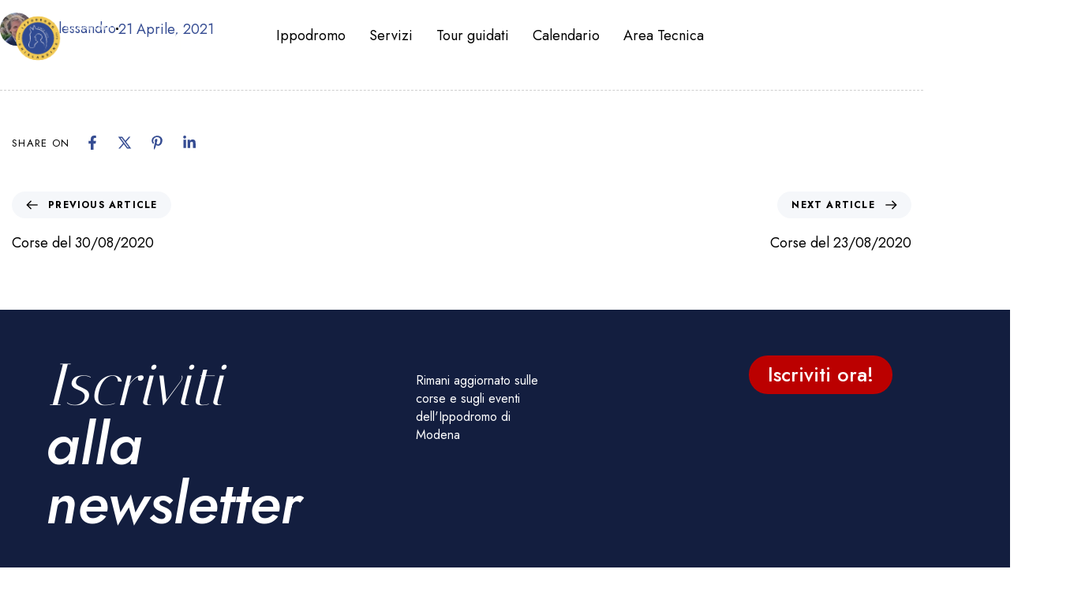

--- FILE ---
content_type: text/html; charset=UTF-8
request_url: https://ippodromoghirlandina.it/corse/corse-del-25-08-2020/
body_size: 23585
content:
<!DOCTYPE html>
<html lang="it-IT">
<head >

	<meta charset="UTF-8">
	<meta name="viewport" content="width=device-width, initial-scale=1.0" />
	<meta http-equiv="X-UA-Compatible" content="IE=edge">
	<link rel="profile" href="https://gmpg.org/xfn/11">
	<meta name="mobile-web-app-capable" content="yes">
<meta name="apple-mobile-web-app-capable" content="yes">
<meta name="apple-mobile-web-app-title" content="Ippodromo Ghirlandina - Società Modenese per Esposizioni Fiere e Corse di Cavalli Srl">
<link rel="pingback" href="https://ippodromoghirlandina.it/xmlrpc.php" />
			<script type="text/javascript">
			var WebFontConfig = WebFontConfig || {};
			WebFontConfig['active'] = function() {
				if ( typeof ( window.jQuery ) !== 'undefined' ) {
					jQuery(window).trigger('liquid_async_fonts_active');
				}
			};
			WebFontConfig['inactive'] = function() {
				if ( typeof ( window.jQuery ) !== 'undefined' ) {
					jQuery(window).trigger('liquid_async_fonts_inactive');
				}
			};
			</script>
			<meta name='robots' content='noindex, follow' />

	<!-- This site is optimized with the Yoast SEO Premium plugin v26.8 (Yoast SEO v26.8) - https://yoast.com/product/yoast-seo-premium-wordpress/ -->
	<title>Corse del 25/08/2020 - Ippodromo Ghirlandina</title>
	<meta property="og:locale" content="it_IT" />
	<meta property="og:type" content="article" />
	<meta property="og:title" content="Corse del 25/08/2020" />
	<meta property="og:url" content="https://ippodromoghirlandina.it/corse/corse-del-25-08-2020/" />
	<meta property="og:site_name" content="Ippodromo Ghirlandina" />
	<meta property="article:publisher" content="https://www.facebook.com/Ippodromo-Ghirlandina-521770547907137" />
	<meta property="article:modified_time" content="2021-04-30T12:16:02+00:00" />
	<meta name="twitter:card" content="summary_large_image" />
	<script type="application/ld+json" class="yoast-schema-graph">{"@context":"https://schema.org","@graph":[{"@type":"WebPage","@id":"https://ippodromoghirlandina.it/corse/corse-del-25-08-2020/","url":"https://ippodromoghirlandina.it/corse/corse-del-25-08-2020/","name":"Corse del 25/08/2020 - Ippodromo Ghirlandina","isPartOf":{"@id":"https://ippodromoghirlandina.it/#website"},"datePublished":"2021-04-21T14:33:01+00:00","dateModified":"2021-04-30T12:16:02+00:00","breadcrumb":{"@id":"https://ippodromoghirlandina.it/corse/corse-del-25-08-2020/#breadcrumb"},"inLanguage":"it-IT","potentialAction":[{"@type":"ReadAction","target":["https://ippodromoghirlandina.it/corse/corse-del-25-08-2020/"]}]},{"@type":"BreadcrumbList","@id":"https://ippodromoghirlandina.it/corse/corse-del-25-08-2020/#breadcrumb","itemListElement":[{"@type":"ListItem","position":1,"name":"Home","item":"https://ippodromoghirlandina.it/"},{"@type":"ListItem","position":2,"name":"Corse del 25/08/2020"}]},{"@type":"WebSite","@id":"https://ippodromoghirlandina.it/#website","url":"https://ippodromoghirlandina.it/","name":"Ippodromo Ghrilandina di Modena","description":"Società Modenese per Esposizioni Fiere e Corse di Cavalli Srl","publisher":{"@id":"https://ippodromoghirlandina.it/#organization"},"potentialAction":[{"@type":"SearchAction","target":{"@type":"EntryPoint","urlTemplate":"https://ippodromoghirlandina.it/?s={search_term_string}"},"query-input":{"@type":"PropertyValueSpecification","valueRequired":true,"valueName":"search_term_string"}}],"inLanguage":"it-IT"},{"@type":"Organization","@id":"https://ippodromoghirlandina.it/#organization","name":"Ippodromo Ghirlandina di Modena","url":"https://ippodromoghirlandina.it/","logo":{"@type":"ImageObject","inLanguage":"it-IT","@id":"https://ippodromoghirlandina.it/#/schema/logo/image/","url":"https://ippodromoghirlandina.it/wp-content/uploads/2021/03/logo-ghirlandina-19b-white.png","contentUrl":"https://ippodromoghirlandina.it/wp-content/uploads/2021/03/logo-ghirlandina-19b-white.png","width":315,"height":61,"caption":"Ippodromo Ghirlandina di Modena"},"image":{"@id":"https://ippodromoghirlandina.it/#/schema/logo/image/"},"sameAs":["https://www.facebook.com/Ippodromo-Ghirlandina-521770547907137"]}]}</script>
	<!-- / Yoast SEO Premium plugin. -->


<link rel="alternate" type="application/rss+xml" title="Ippodromo Ghirlandina &raquo; Feed" href="https://ippodromoghirlandina.it/feed/" />
<link rel="alternate" type="application/rss+xml" title="Ippodromo Ghirlandina &raquo; Feed dei commenti" href="https://ippodromoghirlandina.it/comments/feed/" />
<link rel="alternate" type="text/calendar" title="Ippodromo Ghirlandina &raquo; iCal Feed" href="https://ippodromoghirlandina.it/calendario-eventi/?ical=1" />
<link rel="alternate" title="oEmbed (JSON)" type="application/json+oembed" href="https://ippodromoghirlandina.it/wp-json/oembed/1.0/embed?url=https%3A%2F%2Fippodromoghirlandina.it%2Fcorse%2Fcorse-del-25-08-2020%2F" />
<link rel="alternate" title="oEmbed (XML)" type="text/xml+oembed" href="https://ippodromoghirlandina.it/wp-json/oembed/1.0/embed?url=https%3A%2F%2Fippodromoghirlandina.it%2Fcorse%2Fcorse-del-25-08-2020%2F&#038;format=xml" />
<link rel="preload" href="https://ippodromoghirlandina.it/wp-content/themes/hub/assets/vendors/liquid-icon/lqd-essentials/fonts/lqd-essentials.woff2" as="font" type="font/woff2" crossorigin><style id='wp-img-auto-sizes-contain-inline-css' type='text/css'>
img:is([sizes=auto i],[sizes^="auto," i]){contain-intrinsic-size:3000px 1500px}
/*# sourceURL=wp-img-auto-sizes-contain-inline-css */
</style>
<link rel='stylesheet' id='espbp-font-awesome-5-all-css' href='https://ippodromoghirlandina.it/wp-content/plugins/elementor/assets/lib/font-awesome/css/all.css?ver=2.0.1' type='text/css' media='all' />
<link rel='stylesheet' id='espbp-customicon-css-css' href='https://ippodromoghirlandina.it/wp-content/plugins/event-single-page-builder-pro/assets/css/espbp-custom-icon.css' type='text/css' media='all' />
<link rel='stylesheet' id='espbp-share-event-css-css' href='https://ippodromoghirlandina.it/wp-content/plugins/event-single-page-builder-pro/assets/css/espbp-share-event.css' type='text/css' media='all' />
<link rel='stylesheet' id='ewpe-font-awesome-5-all-css' href='https://ippodromoghirlandina.it/wp-content/plugins/elementor/assets/lib/font-awesome/css/all.css?ver=3.0.1' type='text/css' media='all' />
<style id='wp-emoji-styles-inline-css' type='text/css'>

	img.wp-smiley, img.emoji {
		display: inline !important;
		border: none !important;
		box-shadow: none !important;
		height: 1em !important;
		width: 1em !important;
		margin: 0 0.07em !important;
		vertical-align: -0.1em !important;
		background: none !important;
		padding: 0 !important;
	}
/*# sourceURL=wp-emoji-styles-inline-css */
</style>
<link rel='stylesheet' id='contact-form-7-css' href='https://ippodromoghirlandina.it/wp-content/plugins/contact-form-7/includes/css/styles.css?ver=6.1.4' type='text/css' media='all' />
<link rel='stylesheet' id='redux-extendify-styles-css' href='https://ippodromoghirlandina.it/wp-content/plugins/hub-core/extras/redux-framework/redux-core/assets/css/extendify-utilities.css?ver=4.4.12.2' type='text/css' media='all' />
<link rel='stylesheet' id='woocommerce-layout-css' href='https://ippodromoghirlandina.it/wp-content/plugins/woocommerce/assets/css/woocommerce-layout.css?ver=10.4.3' type='text/css' media='all' />
<link rel='stylesheet' id='woocommerce-smallscreen-css' href='https://ippodromoghirlandina.it/wp-content/plugins/woocommerce/assets/css/woocommerce-smallscreen.css?ver=10.4.3' type='text/css' media='only screen and (max-width: 768px)' />
<link rel='stylesheet' id='woocommerce-general-css' href='https://ippodromoghirlandina.it/wp-content/plugins/woocommerce/assets/css/woocommerce.css?ver=10.4.3' type='text/css' media='all' />
<style id='woocommerce-inline-inline-css' type='text/css'>
.woocommerce form .form-row .required { visibility: visible; }
/*# sourceURL=woocommerce-inline-inline-css */
</style>
<link rel='stylesheet' id='tribe-events-v2-single-skeleton-css' href='https://ippodromoghirlandina.it/wp-content/plugins/the-events-calendar/build/css/tribe-events-single-skeleton.css?ver=6.15.15' type='text/css' media='all' />
<link rel='stylesheet' id='tribe-events-v2-single-skeleton-full-css' href='https://ippodromoghirlandina.it/wp-content/plugins/the-events-calendar/build/css/tribe-events-single-full.css?ver=6.15.15' type='text/css' media='all' />
<link rel='stylesheet' id='tec-events-elementor-widgets-base-styles-css' href='https://ippodromoghirlandina.it/wp-content/plugins/the-events-calendar/build/css/integrations/plugins/elementor/widgets/widget-base.css?ver=6.15.15' type='text/css' media='all' />
<link rel='stylesheet' id='wpml-legacy-horizontal-list-0-css' href='https://ippodromoghirlandina.it/wp-content/plugins/sitepress-multilingual-cms/templates/language-switchers/legacy-list-horizontal/style.min.css?ver=1' type='text/css' media='all' />
<link rel='stylesheet' id='wpml-menu-item-0-css' href='https://ippodromoghirlandina.it/wp-content/plugins/sitepress-multilingual-cms/templates/language-switchers/menu-item/style.min.css?ver=1' type='text/css' media='all' />
<link rel='stylesheet' id='elementor-frontend-css-css' href='https://ippodromoghirlandina.it/wp-content/plugins/elementor/assets/css/frontend.min.css?ver=6.9' type='text/css' media='all' />
<link rel='stylesheet' id='espbp-venuelayout1-css-css' href='https://ippodromoghirlandina.it/wp-content/plugins/event-single-page-builder-pro/assets/css/espbp-venue-template-1.css?ver=2.0.1' type='text/css' media='all' />
<link rel='stylesheet' id='espbp-venuelayout2-css-css' href='https://ippodromoghirlandina.it/wp-content/plugins/event-single-page-builder-pro/assets/css/espbp-venue-template-2.css?ver=2.0.1' type='text/css' media='all' />
<link rel='stylesheet' id='espbp-venuelayout3-css-css' href='https://ippodromoghirlandina.it/wp-content/plugins/event-single-page-builder-pro/assets/css/espbp-venue-template-3.css?ver=2.0.1' type='text/css' media='all' />
<link rel='stylesheet' id='espbp-organizerlayout1-css-css' href='https://ippodromoghirlandina.it/wp-content/plugins/event-single-page-builder-pro/assets/css/espbp-organizer-template-1.css?ver=2.0.1' type='text/css' media='all' />
<link rel='stylesheet' id='espbp-organizerlayout2-css-css' href='https://ippodromoghirlandina.it/wp-content/plugins/event-single-page-builder-pro/assets/css/espbp-organizer-template-2.css?ver=2.0.1' type='text/css' media='all' />
<link rel='stylesheet' id='espbp-organizerlayout3-css-css' href='https://ippodromoghirlandina.it/wp-content/plugins/event-single-page-builder-pro/assets/css/espbp-organizer-template-3.css?ver=2.0.1' type='text/css' media='all' />
<link rel='stylesheet' id='espbp-bootstrap-css-css' href='https://ippodromoghirlandina.it/wp-content/plugins/event-single-page-builder-pro/assets/css/espbp-bootstrap.css?ver=2.0.1' type='text/css' media='all' />
<link rel='stylesheet' id='liquid_wc-css' href='https://ippodromoghirlandina.it/wp-content/themes/hub/liquid/vendors/woocommerce/css/liquid_wc.min.css' type='text/css' media='all' />
<link rel='stylesheet' id='bootstrap-css' href='https://ippodromoghirlandina.it/wp-content/themes/hub/assets/vendors/bootstrap/css/bootstrap.min.css' type='text/css' media='all' />
<link rel='stylesheet' id='liquid-base-css' href='https://ippodromoghirlandina.it/wp-content/themes/hub/style.css' type='text/css' media='all' />
<style id='liquid-base-inline-css' type='text/css'>
.lqd-697bbaad20661{
			position: fixed;
			left: 0;
			bottom: 0;
			right: 0;
			margin: 0;
			padding: 1em 1.41575em;
			background-color: #3d9cd2;
			color: #fff;
			z-index: 9998;
			display: flex;
			justify-content: center;
			align-items: center;
			gap: 8px;
			a{color:#fff}
		}.lqd-697bbaad20661.err{
			background-color: #d63939;
		}
/*# sourceURL=liquid-base-inline-css */
</style>
<link rel='stylesheet' id='liquid-base-typography-css' href='https://ippodromoghirlandina.it/wp-content/themes/hub/assets/css/elements/base/typography.css' type='text/css' media='all' />
<link rel='stylesheet' id='theme-shop-css' href='https://ippodromoghirlandina.it/wp-content/themes/hub/assets/css/theme-shop.min.css' type='text/css' media='all' />
<link rel='stylesheet' id='elementor-frontend-css' href='https://ippodromoghirlandina.it/wp-content/uploads/elementor/css/custom-frontend.min.css?ver=1769693305' type='text/css' media='all' />
<style id='elementor-frontend-inline-css' type='text/css'>
.main-header.is-stuck > .elementor > :is(.elementor-section, .e-con){background-color: #FFFFFF;}.main-footer{background-color: #131E3F;}@media (max-width: 1199px){.main-header.is-stuck > .elementor > :is(.elementor-section, .e-con){}.main-footer{}}@media (max-width: 767px){.main-header.is-stuck > .elementor > :is(.elementor-section, .e-con){}.main-footer{}}
@media (max-width: 1199px){}@media (max-width: 767px){}
/*# sourceURL=elementor-frontend-inline-css */
</style>
<link rel='stylesheet' id='wcpa-frontend-css' href='https://ippodromoghirlandina.it/wp-content/plugins/woo-custom-product-addons/assets/css/style_1.css?ver=3.0.19' type='text/css' media='all' />
<link rel='stylesheet' id='yith-wcbk-css' href='https://ippodromoghirlandina.it/wp-content/plugins/yith-woocommerce-booking-premium/assets/css/global.css?ver=5.28.0' type='text/css' media='all' />
<style id='yith-wcbk-inline-css' type='text/css'>
:root{--yith-wcbk-primary:#00a7b7;--yith-wcbk-primary-light:#00cbe0;--yith-wcbk-primary-contrast:#ffffff;--yith-wcbk-border-color:#d1d1d1;--yith-wcbk-border-color-focus:#a7d9ec;--yith-wcbk-shadow-color-focus:rgba(167, 217, 236, .35);--yith-wcbk-underlined-bg:#e8eff1;--yith-wcbk-underlined-text:#4e8ba2;--yith-wcbk-fields-font-size:15px;}
/*# sourceURL=yith-wcbk-inline-css */
</style>
<link rel='stylesheet' id='yith-wcbk-people-selector-css' href='https://ippodromoghirlandina.it/wp-content/plugins/yith-woocommerce-booking-premium/assets/css/people-selector.css?ver=5.28.0' type='text/css' media='all' />
<link rel='stylesheet' id='yith-wcbk-date-range-picker-css' href='https://ippodromoghirlandina.it/wp-content/plugins/yith-woocommerce-booking-premium/assets/css/date-range-picker.css?ver=5.28.0' type='text/css' media='all' />
<link rel='stylesheet' id='yith-wcbk-datepicker-css' href='https://ippodromoghirlandina.it/wp-content/plugins/yith-woocommerce-booking-premium/assets/css/datepicker.css?ver=5.28.0' type='text/css' media='all' />
<link rel='stylesheet' id='yith-wcbk-fields-css' href='https://ippodromoghirlandina.it/wp-content/plugins/yith-woocommerce-booking-premium/assets/css/fields.css?ver=5.28.0' type='text/css' media='all' />
<link rel='stylesheet' id='yith-plugin-fw-icon-font-css' href='https://ippodromoghirlandina.it/wp-content/plugins/yith-woocommerce-booking-premium/plugin-fw/assets/css/yith-icon.css?ver=4.7.8' type='text/css' media='all' />
<link rel='stylesheet' id='yith-wcbk-booking-form-css' href='https://ippodromoghirlandina.it/wp-content/plugins/yith-woocommerce-booking-premium/assets/css/booking-form.css?ver=5.28.0' type='text/css' media='all' />
<link rel='stylesheet' id='jquery-ui-style-css' href='https://ippodromoghirlandina.it/wp-content/plugins/yith-woocommerce-booking-premium/assets/css/jquery-ui/jquery-ui.min.css?ver=1.13.1' type='text/css' media='all' />
<link rel='stylesheet' id='yith-wcbk-frontend-style-css' href='https://ippodromoghirlandina.it/wp-content/plugins/yith-woocommerce-booking-premium/assets/css/frontend/frontend.css?ver=5.28.0' type='text/css' media='all' />
<style id='yith-wcbk-frontend-style-inline-css' type='text/css'>
.yith-wcbk-form-section.yith-wcbk-form-section-person-types {
                            width: 49%;
                            display: inline-block;
                        }
                
/*# sourceURL=yith-wcbk-frontend-style-inline-css */
</style>
<link rel='stylesheet' id='yith-wcbk-popup-css' href='https://ippodromoghirlandina.it/wp-content/plugins/yith-woocommerce-booking-premium/assets/css/frontend/popup.css?ver=5.28.0' type='text/css' media='all' />
<link rel='stylesheet' id='dashicons-css' href='https://ippodromoghirlandina.it/wp-includes/css/dashicons.min.css?ver=6.9' type='text/css' media='all' />
<style id='dashicons-inline-css' type='text/css'>
[data-font="Dashicons"]:before {font-family: 'Dashicons' !important;content: attr(data-icon) !important;speak: none !important;font-weight: normal !important;font-variant: normal !important;text-transform: none !important;line-height: 1 !important;font-style: normal !important;-webkit-font-smoothing: antialiased !important;-moz-osx-font-smoothing: grayscale !important;}
/*# sourceURL=dashicons-inline-css */
</style>
<link rel='stylesheet' id='select2-css' href='https://ippodromoghirlandina.it/wp-content/plugins/woocommerce/assets/css/select2.css?ver=10.4.3' type='text/css' media='all' />
<link rel='stylesheet' id='theme-elementor-css' href='https://ippodromoghirlandina.it/wp-content/plugins/hub-elementor-addons/assets/css/theme-elementor.min.css?ver=6.0' type='text/css' media='all' />
<script type="text/javascript" src="https://ippodromoghirlandina.it/wp-includes/js/jquery/jquery.min.js?ver=3.7.1" id="jquery-core-js"></script>
<script type="text/javascript" src="https://ippodromoghirlandina.it/wp-includes/js/jquery/jquery-migrate.min.js?ver=3.4.1" id="jquery-migrate-js"></script>
<script type="text/javascript" src="https://ippodromoghirlandina.it/wp-content/plugins/woocommerce/assets/js/jquery-blockui/jquery.blockUI.min.js?ver=2.7.0-wc.10.4.3" id="wc-jquery-blockui-js" data-wp-strategy="defer"></script>
<script type="text/javascript" id="wc-add-to-cart-js-extra">
/* <![CDATA[ */
var wc_add_to_cart_params = {"ajax_url":"/wp-admin/admin-ajax.php","wc_ajax_url":"/?wc-ajax=%%endpoint%%","i18n_view_cart":"Visualizza carrello","cart_url":"https://ippodromoghirlandina.it/pagamento/","is_cart":"","cart_redirect_after_add":"no"};
//# sourceURL=wc-add-to-cart-js-extra
/* ]]> */
</script>
<script type="text/javascript" src="https://ippodromoghirlandina.it/wp-content/plugins/woocommerce/assets/js/frontend/add-to-cart.min.js?ver=10.4.3" id="wc-add-to-cart-js" defer="defer" data-wp-strategy="defer"></script>
<script type="text/javascript" src="https://ippodromoghirlandina.it/wp-content/plugins/woocommerce/assets/js/js-cookie/js.cookie.min.js?ver=2.1.4-wc.10.4.3" id="wc-js-cookie-js" defer="defer" data-wp-strategy="defer"></script>
<script type="text/javascript" id="woocommerce-js-extra">
/* <![CDATA[ */
var woocommerce_params = {"ajax_url":"/wp-admin/admin-ajax.php","wc_ajax_url":"/?wc-ajax=%%endpoint%%","i18n_password_show":"Mostra password","i18n_password_hide":"Nascondi password"};
//# sourceURL=woocommerce-js-extra
/* ]]> */
</script>
<script type="text/javascript" src="https://ippodromoghirlandina.it/wp-content/plugins/woocommerce/assets/js/frontend/woocommerce.min.js?ver=10.4.3" id="woocommerce-js" defer="defer" data-wp-strategy="defer"></script>
<link rel="https://api.w.org/" href="https://ippodromoghirlandina.it/wp-json/" /><link rel="alternate" title="JSON" type="application/json" href="https://ippodromoghirlandina.it/wp-json/wp/v2/corse/10482" /><link rel="EditURI" type="application/rsd+xml" title="RSD" href="https://ippodromoghirlandina.it/xmlrpc.php?rsd" />
<meta name="generator" content="WordPress 6.9" />
<meta name="generator" content="WooCommerce 10.4.3" />
<link rel='shortlink' href='https://ippodromoghirlandina.it/?p=10482' />
<meta name="generator" content="WPML ver:4.8.6 stt:1,27;" />
<meta name="generator" content="Redux 4.4.12.2" /><meta name="ti-site-data" content="[base64]" /><meta name="tec-api-version" content="v1"><meta name="tec-api-origin" content="https://ippodromoghirlandina.it"><link rel="alternate" href="https://ippodromoghirlandina.it/wp-json/tribe/events/v1/" />	
					<link rel="shortcut icon" href="http://ippodromoghirlandina.it/wp-content/uploads/2021/03/cropped-logo_ippodromo_ghirlandina.png" />
				
			
	<script type="text/javascript">
				window.liquidParams = {
					currentZIndex: 10,
					
					ccOuterSize: 35,
					ccActiveCircleBg: 1,
					ccActiveCircleBc: 1,
				};
				window.liquidIsElementor = true;
			</script>	<noscript><style>.woocommerce-product-gallery{ opacity: 1 !important; }</style></noscript>
	<meta name="generator" content="Elementor 3.34.4; features: e_font_icon_svg; settings: css_print_method-internal, google_font-enabled, font_display-swap">
			<style>
				.e-con.e-parent:nth-of-type(n+4):not(.e-lazyloaded):not(.e-no-lazyload),
				.e-con.e-parent:nth-of-type(n+4):not(.e-lazyloaded):not(.e-no-lazyload) * {
					background-image: none !important;
				}
				@media screen and (max-height: 1024px) {
					.e-con.e-parent:nth-of-type(n+3):not(.e-lazyloaded):not(.e-no-lazyload),
					.e-con.e-parent:nth-of-type(n+3):not(.e-lazyloaded):not(.e-no-lazyload) * {
						background-image: none !important;
					}
				}
				@media screen and (max-height: 640px) {
					.e-con.e-parent:nth-of-type(n+2):not(.e-lazyloaded):not(.e-no-lazyload),
					.e-con.e-parent:nth-of-type(n+2):not(.e-lazyloaded):not(.e-no-lazyload) * {
						background-image: none !important;
					}
				}
			</style>
			<meta name="google-site-verification" content="Z6Tk-RKeGgFGPi1AqX0oBG4ZyrQmoGqhn9X6IVWH3Ns" />
<style>:root{  --wcpaSectionTitleSize:14px;   --wcpaLabelSize:14px;   --wcpaDescSize:13px;   --wcpaErrorSize:13px;   --wcpaLabelWeight:normal;   --wcpaDescWeight:normal;   --wcpaBorderWidth:1px;   --wcpaBorderRadius:6px;   --wcpaInputHeight:45px;   --wcpaCheckLabelSize:14px;   --wcpaCheckBorderWidth:1px;   --wcpaCheckWidth:20px;   --wcpaCheckHeight:20px;   --wcpaCheckBorderRadius:4px;   --wcpaCheckButtonRadius:5px;   --wcpaCheckButtonBorder:2px; }:root{  --wcpaButtonColor:#3340d3;   --wcpaLabelColor:#424242;   --wcpaDescColor:#797979;   --wcpaBorderColor:#c6d0e9;   --wcpaBorderColorFocus:#3561f3;   --wcpaInputBgColor:#FFFFFF;   --wcpaInputColor:#5d5d5d;   --wcpaCheckLabelColor:#4a4a4a;   --wcpaCheckBgColor:#3340d3;   --wcpaCheckBorderColor:#B9CBE3;   --wcpaCheckTickColor:#ffffff;   --wcpaRadioBgColor:#3340d3;   --wcpaRadioBorderColor:#B9CBE3;   --wcpaRadioTickColor:#ffffff;   --wcpaButtonTextColor:#ffffff;   --wcpaErrorColor:#F55050; }:root{}</style><link rel="icon" href="https://ippodromoghirlandina.it/wp-content/uploads/2021/03/logo_ippodromo_ghirlandina-75x75.png" sizes="32x32" />
<link rel="icon" href="https://ippodromoghirlandina.it/wp-content/uploads/2021/03/logo_ippodromo_ghirlandina-300x300.png" sizes="192x192" />
<link rel="apple-touch-icon" href="https://ippodromoghirlandina.it/wp-content/uploads/2021/03/logo_ippodromo_ghirlandina-300x300.png" />
<meta name="msapplication-TileImage" content="https://ippodromoghirlandina.it/wp-content/uploads/2021/03/logo_ippodromo_ghirlandina-300x300.png" />
		<style type="text/css" id="wp-custom-css">
			.navbar-brand {
    float: left;
    padding: 0px !important;
    font-size: 18px;
    line-height: 20px;
    height: 50px;
}


.lqd-mobile-sec .navbar-header>* {
    flex: none;
    width: 40%;
}


.lqd-mobile-sec .navbar-header
{
     padding-left: 0px !Important; 
     padding-right: 10px!Important;
}



@media (min-width: 1200px) {
    .container {
        width: 100% !important;
    }
}


.container {
    padding-left: 0px !important;
    padding-right: 0px !important;
}		</style>
		<style id='liquid-stylesheet-inline-css' type='text/css'>body{--lqd-cc-active-bw:1px;}.titlebar-inner h1{font-weight:700;}.titlebar-inner p{}.titlebar-inner{padding-top:90px;padding-bottom:100px;}.titlebar{background-size:cover;background-position:center center;}.titlebar > .titlebar-overlay.lqd-overlay{background:rgba(20, 51, 49, 0.9);}.titlebar .titlebar-scroll-link{color:rgba(255, 255, 255, 0.7);}@media screen and (min-width: 992px){body.has-sidebar #lqd-contents-wrap{padding-top:25px;}}@media ( min-width: 1200px ){.is-stuck > .elementor > .e-container > .elementor-container > .elementor-column > .elementor-widget-wrap > .elementor-element > p, .is-stuck > .elementor > .e-container > .elementor-container > .elementor-column > .elementor-widget-wrap > .elementor-element .nav-trigger, .is-stuck > .elementor > .e-container > .elementor-container > .elementor-column > .elementor-widget-wrap > .elementor-element .lqd-scrl-indc, .is-stuck > .elementor > .e-container > .elementor-container > .elementor-column > .elementor-widget-wrap > .elementor-element > .lqd-custom-menu, .is-stuck > .elementor > .e-container > .elementor-container > .elementor-column > .elementor-widget-wrap > .elementor-element > .btn-naked, .is-stuck > .elementor > .e-container > .elementor-container > .elementor-column > .elementor-widget-wrap > .elementor-element > .btn-underlined, .is-stuck > .elementor > .e-container > .elementor-container > .elementor-column > .elementor-widget-wrap > .elementor-element > .social-icon li a, .is-stuck > .elementor > .e-container > .elementor-container > .elementor-column > .elementor-widget-wrap > .elementor-element > .lqd-custom-menu > ul > li > a, .is-stuck > .elementor > .e-container > .elementor-container > .elementor-column > .elementor-widget-wrap > .elementor-element > .navbar-collapse .main-nav > li > a, .is-stuck > .elementor > .e-container > .elementor-container > .elementor-column > .elementor-widget-wrap > .elementor-element .ld-module-trigger .ld-module-trigger-txt, .is-stuck > .elementor > .e-container > .elementor-container > .elementor-column > .elementor-widget-wrap > .elementor-element .lqd-module-badge-outline .ld-module-trigger-count, .is-stuck > .elementor > .e-container > .elementor-container > .elementor-column > .elementor-widget-wrap > .elementor-element .ld-module-trigger-icon, .is-stuck > .elementor > .e-container > .elementor-container > .elementor-column > .elementor-widget-wrap > .elementor-element > .lqd-custom-menu .lqd-custom-menu-dropdown-btn{color:#FFFFFF;}.is-stuck > .elementor > .e-container > .elementor-container > .elementor-column > .elementor-widget-wrap > .elementor-element .nav-trigger.bordered .bars:before{border-color:#FFFFFF;}.is-stuck > .elementor > .e-container > .elementor-container > .elementor-column > .elementor-widget-wrap > .elementor-element .nav-trigger .bar, .is-stuck > .elementor > .e-container > .elementor-container > .elementor-column > .elementor-widget-wrap > .elementor-element .lqd-scrl-indc .lqd-scrl-indc-line{background:#FFFFFF;}.is-stuck > .elementor > .e-container > .elementor-container > .elementor-column > .elementor-widget-wrap > .elementor-element > .btn-naked:hover, .is-stuck > .elementor > .e-container > .elementor-container > .elementor-column > .elementor-widget-wrap > .elementor-element > .btn-underlined:hover, .is-stuck > .elementor > .e-container > .elementor-container > .elementor-column > .elementor-widget-wrap > .elementor-element > .social-icon li a:hover, .is-stuck > .elementor > .e-container > .elementor-container > .elementor-column > .elementor-widget-wrap > .elementor-element > .lqd-custom-menu > ul > li > a:hover, .is-stuck > .elementor > .e-container > .elementor-container > .elementor-column > .elementor-widget-wrap > .elementor-element > .navbar-collapse .main-nav > li > a:hover, .is-stuck > .elementor > .e-container > .elementor-container > .elementor-column > .elementor-widget-wrap > .elementor-element > .navbar-collapse .main-nav > li:hover > a, .is-stuck > .elementor > .e-container > .elementor-container > .elementor-column > .elementor-widget-wrap > .elementor-element > .navbar-collapse .main-nav > li.is-active > a, .is-stuck > .elementor > .e-container > .elementor-container > .elementor-column > .elementor-widget-wrap > .elementor-element > .navbar-collapse .main-nav > li.current-menu-ancestor > a, .is-stuck > .elementor > .e-container > .elementor-container > .elementor-column > .elementor-widget-wrap > .elementor-element > .navbar-collapse .main-nav > li.current_page_item > a, .is-stuck > .elementor > .e-container > .elementor-container > .elementor-column > .elementor-widget-wrap > .elementor-element > .navbar-collapse .main-nav > li.current-menu-item > a, .is-stuck > .elementor > .e-container > .elementor-container > .elementor-column > .elementor-widget-wrap > .elementor-element > .iconbox h3, .is-stuck > .elementor > .e-container > .elementor-container > .elementor-column > .elementor-widget-wrap > .elementor-element > .iconbox .iconbox-icon-container{color:#FFFFFFBF;}}.nav-trigger.circle .bars {
    margin-inline-end: 0;
}
.nav-trigger.circle .bars {
    width: 52px;
    height:52px;
    flex: 1 0 52px;
}
.lqd-stickybar-wrap .lqd-head-col>.module-button .btn-no-rotate {
    transform: rotate(180deg) translateX(-40%);
}
.header-module {
    padding-top: 5px;
    padding-bottom: 5px;
}

.lqd-fb-content-inner.p-md-7{
    padding: 35px!important;
}</style>
</head>

<body class="wp-singular corse-template-default single single-corse postid-10482 wp-custom-logo wp-embed-responsive wp-theme-hub theme-hub woocommerce-no-js tribe-no-js yith-booking sidebar-widgets-outline elementor-default elementor-kit-29588" dir="ltr" itemscope="itemscope" itemtype="http://schema.org/WebPage" data-mobile-nav-breakpoint="1200" data-mobile-nav-style="minimal" data-mobile-nav-scheme="light" data-mobile-nav-trigger-alignment="right" data-mobile-header-scheme="light" data-mobile-logo-alignment="default" data-mobile-submenu-trigger-behavior="default" data-overlay-onmobile="true">
	
	<script type="text/javascript">
				window.liquidBreakpoints = {"mobile":{"label":"Mobile Portrait","value":767,"default_value":767,"direction":"max","is_enabled":true},"mobile_extra":{"label":"Mobile Landscape","value":880,"default_value":880,"direction":"max","is_enabled":false},"tablet":{"label":"Tablet verticale","value":1199,"default_value":1024,"direction":"max","is_enabled":true},"tablet_extra":{"label":"Tablet orizzontale","value":1200,"default_value":1200,"direction":"max","is_enabled":false},"laptop":{"label":"Laptop","value":1366,"default_value":1366,"direction":"max","is_enabled":false},"widescreen":{"label":"Widescreen","value":2400,"default_value":2400,"direction":"min","is_enabled":false}};

				function getLiquidActiveBreakpoint() {
					const mms = [ {
						mm: window.matchMedia( "(min-width: 1201px)" ),
						breakpointKey: "desktop"
					} ];

					Object.entries( window.liquidBreakpoints ).forEach( ( [ breakpointKey, { direction, is_enabled, value } ] ) => {
						if ( !is_enabled ) return;

						mms.push( {
							mm: window.matchMedia( `(${ direction }-width: ${ value }px)` ),
							breakpointKey
						} );
					} );

					return mms.filter( ( { mm } ) => mm.matches )?.at( -1 )?.breakpointKey || "desktop";
				}

				document.body.setAttribute("data-elementor-device-mode", getLiquidActiveBreakpoint());
			</script>
	<div><div class="screen-reader-text">Skip links</div><ul class="liquid-skip-link screen-reader-text"><li><a href="#primary-nav" class="screen-reader-shortcut"> Skip to primary navigation</a></li><li><a href="#lqd-site-content" class="screen-reader-shortcut"> Skip to content</a></li></ul></div>

	<div id="wrap">

		<div class="lqd-sticky-placeholder d-none"></div><header class="header site-header main-header main-header-overlay   is-not-stuck lqd-smart-sticky-header" data-sticky-header="true" data-sticky-values-measured="false" data-sticky-options="{&quot;smartSticky&quot;:true}" id="header" itemscope="itemscope" itemtype="http://schema.org/WPHeader">
    
    <style id="elementor-post-10331">.elementor-10331 .elementor-element.elementor-element-3c7b8e4{--display:flex;--flex-direction:row;--container-widget-width:initial;--container-widget-height:100%;--container-widget-flex-grow:1;--container-widget-align-self:stretch;--flex-wrap-mobile:wrap;--gap:0px 0px;--row-gap:0px;--column-gap:0px;}.elementor-10331 .elementor-element.elementor-element-33581a3{--display:flex;--flex-direction:column;--container-widget-width:100%;--container-widget-height:initial;--container-widget-flex-grow:0;--container-widget-align-self:initial;--flex-wrap-mobile:wrap;}.elementor-10331 .elementor-element.elementor-element-854ccba .module-logo{padding-top:0px;padding-inline-end:0px;padding-bottom:0px;padding-inline-start:0px;}.is-stuck .elementor-10331 .elementor-element.elementor-element-854ccba .module-logo{padding-top:0px;padding-inline-end:0px;padding-bottom:0px;padding-inline-start:0px;}.elementor-10331 .elementor-element.elementor-element-7282d6f{--display:flex;--flex-direction:column;--container-widget-width:calc( ( 1 - var( --container-widget-flex-grow ) ) * 100% );--container-widget-height:initial;--container-widget-flex-grow:0;--container-widget-align-self:initial;--flex-wrap-mobile:wrap;--align-items:flex-end;}.elementor-10331 .elementor-element.elementor-element-894589b > .elementor-widget-container{background-color:#FFFFFF;border-style:none;border-radius:5px 5px 5px 5px;}.elementor-10331 .elementor-element.elementor-element-894589b{--lqd-menu-items-top-padding:10px;--lqd-menu-items-right-padding:15px;--lqd-menu-items-bottom-padding:10px;--lqd-menu-items-left-padding:15px;}.is-stuck .elementor-10331 .elementor-element.elementor-element-894589b{--lqd-menu-items-top-padding:10px;--lqd-menu-items-right-padding:15px;--lqd-menu-items-bottom-padding:10px;--lqd-menu-items-left-padding:15px;}.elementor-10331 .elementor-element.elementor-element-894589b .main-nav > li > a, .navbar-fullscreen .elementor-10331 .elementor-element.elementor-element-894589b .main-nav > li > a{color:#000000;}.is-stuck .elementor-10331 .elementor-element.elementor-element-894589b .navbar-collapse .main-nav > li > a{color:#000000 !important;}:root{--page-title-display:none;}.is-stuck > .elementor > :is(.elementor-section, .e-con) > .elementor-container > .elementor-column > .elementor-widget-wrap > .elementor-element > .elementor-widget-container > p,
					.is-stuck > .elementor > :is(.elementor-section, .e-con) > .elementor-container > .elementor-column > .elementor-widget-wrap > .elementor-element > .elementor-widget-container > .ld-fancy-heading .ld-fh-element,
					.is-stuck > .elementor > :is(.elementor-section, .e-con) > .elementor-container > .elementor-column > .elementor-widget-wrap > .elementor-element .nav-trigger,
					.is-stuck > .elementor > :is(.elementor-section, .e-con) > .elementor-container > .elementor-column > .elementor-widget-wrap > .elementor-element .lqd-scrl-indc,
					.is-stuck > .elementor > :is(.elementor-section, .e-con) > .elementor-container > .elementor-column > .elementor-widget-wrap > .elementor-element > .elementor-widget-container > .lqd-custom-menu,
					.is-stuck > .elementor > :is(.elementor-section, .e-con) > .elementor-container > .elementor-column > .elementor-widget-wrap > .elementor-element > .elementor-widget-container > .btn-naked,
					.is-stuck > .elementor > :is(.elementor-section, .e-con) > .elementor-container > .elementor-column > .elementor-widget-wrap > .elementor-element > .elementor-widget-container > .btn-underlined,
					.is-stuck > .elementor > :is(.elementor-section, .e-con) > .elementor-container > .elementor-column > .elementor-widget-wrap > .elementor-element > .elementor-widget-container > .social-icon li a,
					.is-stuck > .elementor > :is(.elementor-section, .e-con) > .elementor-container > .elementor-column > .elementor-widget-wrap > .elementor-element > .elementor-widget-container > .lqd-custom-menu > ul > li > a,
					.is-stuck > .elementor > :is(.elementor-section, .e-con) > .elementor-container > .elementor-column > .elementor-widget-wrap > .elementor-element > .elementor-widget-container > .module-primary-nav > .navbar-collapse .main-nav > li > a,
					.is-stuck > .elementor > :is(.elementor-section, .e-con) > .elementor-container > .elementor-column > .elementor-widget-wrap > .elementor-element .ld-module-trigger .ld-module-trigger-txt,
					.is-stuck > .elementor > :is(.elementor-section, .e-con) > .elementor-container > .elementor-column > .elementor-widget-wrap > .elementor-element .lqd-module-badge-outline .ld-module-trigger-count,
					.is-stuck > .elementor > :is(.elementor-section, .e-con) > .elementor-container > .elementor-column > .elementor-widget-wrap > .elementor-element .ld-module-trigger-icon,
					.is-stuck > .elementor > :is(.elementor-section, .e-con) > .elementor-container > .elementor-column > .elementor-widget-wrap > .elementor-element > .elementor-widget-container > .lqd-custom-menu .lqd-custom-menu-dropdown-btn{color:#FFFFFF;}.is-stuck > .elementor > :is(.elementor-section, .e-con) > .elementor-container > .elementor-column > .elementor-widget-wrap > .elementor-element > .elementor-widget-container > .ld-fancy-heading .ld-fh-element span{color:#FFFFFF !important;}.is-stuck > .elementor > :is(.elementor-section, .e-con) > .elementor-container > .elementor-column > .elementor-widget-wrap > .elementor-element .nav-trigger.bordered .bars:before{border-color:#FFFFFF;}.is-stuck > .elementor > :is(.elementor-section, .e-con) > .elementor-container > .elementor-column > .elementor-widget-wrap > .elementor-element .nav-trigger .bar,
					.is-stuck > .elementor > :is(.elementor-section, .e-con) > .elementor-container > .elementor-column > .elementor-widget-wrap > .elementor-element .lqd-scrl-indc .lqd-scrl-indc-line{background:#FFFFFF;}.is-stuck > .elementor > :is(.elementor-section, .e-con) > .elementor-container > .elementor-column > .elementor-widget-wrap > .elementor-element > .elementor-widget-container > .btn-naked:hover,
					.is-stuck > .elementor > :is(.elementor-section, .e-con) > .elementor-container > .elementor-column > .elementor-widget-wrap > .elementor-element > .elementor-widget-container > .btn-underlined:hover,
					.is-stuck > .elementor > :is(.elementor-section, .e-con) > .elementor-container > .elementor-column > .elementor-widget-wrap > .elementor-element > .elementor-widget-container > .social-icon li a:hover,
					.is-stuck > .elementor > :is(.elementor-section, .e-con) > .elementor-container > .elementor-column > .elementor-widget-wrap > .elementor-element > .elementor-widget-container > .lqd-custom-menu > ul > li > a:hover,
					.is-stuck > .elementor > :is(.elementor-section, .e-con) > .elementor-container > .elementor-column > .elementor-widget-wrap > .elementor-element > .elementor-widget-container > .module-primary-nav > .navbar-collapse .main-nav > li > a:hover,
					.is-stuck > .elementor > :is(.elementor-section, .e-con) > .elementor-container > .elementor-column > .elementor-widget-wrap > .elementor-element > .elementor-widget-container > .module-primary-nav > .navbar-collapse .main-nav > li:hover > a,
					.is-stuck > .elementor > :is(.elementor-section, .e-con) > .elementor-container > .elementor-column > .elementor-widget-wrap > .elementor-element > .elementor-widget-container > .module-primary-nav > .navbar-collapse .main-nav > li.is-active > a,
					.is-stuck > .elementor > :is(.elementor-section, .e-con) > .elementor-container > .elementor-column > .elementor-widget-wrap > .elementor-element > .elementor-widget-container > .module-primary-nav > .navbar-collapse .main-nav > li.current-menu-ancestor > a,
					.is-stuck > .elementor > :is(.elementor-section, .e-con) > .elementor-container > .elementor-column > .elementor-widget-wrap > .elementor-element > .elementor-widget-container > .module-primary-nav > .navbar-collapse .main-nav > li.current_page_item > a,
					.is-stuck > .elementor > :is(.elementor-section, .e-con) > .elementor-container > .elementor-column > .elementor-widget-wrap > .elementor-element > .elementor-widget-container > .module-primary-nav > .navbar-collapse .main-nav > li.current-menu-item > a{color:#FFFFFFBF;}@media(min-width:768px){.elementor-10331 .elementor-element.elementor-element-33581a3{--width:25%;}.elementor-10331 .elementor-element.elementor-element-7282d6f{--width:75%;}}@media(max-width:767px){.elementor-10331 .elementor-element.elementor-element-3c7b8e4{--flex-wrap:nowrap;}}</style>		<div data-elementor-type="wp-post" data-elementor-id="10331" class="elementor elementor-10331">
				<div class="elementor-element elementor-element-3c7b8e4 e-con-full elementor-hidden-mobile e-flex e-con e-parent" data-id="3c7b8e4" data-element_type="container">
		<div class="elementor-element elementor-element-33581a3 e-con-full e-flex e-con e-child" data-id="33581a3" data-element_type="container">
				<div class="elementor-element elementor-element-854ccba elementor-widget elementor-widget-ld_header_image" data-id="854ccba" data-element_type="widget" data-widget_type="ld_header_image.default">
				<div class="elementor-widget-container">
							
		<div class="module-logo d-flex   navbar-brand-plain" id="size-logo" itemscope="itemscope" itemtype="https://schema.org/Brand">
			<a class="navbar-brand d-flex p-0 pos-rel" href="https://ippodromoghirlandina.it/" rel="home" itemprop="url"><span class="navbar-brand-inner post-rel">   <img class="logo-sticky" src="https://ippodromoghirlandina.it/wp-content/uploads/2021/03/logo-ghirlandina-19b-blu.png" alt="Ippodromo Ghirlandina" itemprop="url"  /> <img class="logo-default" src="https://ippodromoghirlandina.it/wp-content/uploads/2021/03/logo-ghirlandina-19b-white.png" alt="Ippodromo Ghirlandina" itemprop="url"  /></span></a>		</div>

						</div>
				</div>
				</div>
		<div class="elementor-element elementor-element-7282d6f e-con-full e-flex e-con e-child" data-id="7282d6f" data-element_type="container">
				<div class="elementor-element elementor-element-894589b elementor-widget elementor-widget-ld_header_menu" data-id="894589b" data-element_type="widget" data-widget_type="ld_header_menu.default">
				<div class="elementor-widget-container">
							<div class="module-primary-nav d-flex">
			<div class="collapse navbar-collapse d-inline-flex p-0 lqd-submenu-default-style  " id="main-header-collapse" aria-expanded="false" role="navigation">
			<ul id="primary-nav" class="main-nav d-flex reset-ul inline-ul lqd-menu-counter-right lqd-menu-items-inline main-nav-hover-default" itemtype="http://schema.org/SiteNavigationElement" itemscope="itemscope" data-submenu-options='{"toggleType":"fade","handler":"mouse-in-out"}' ><li id="menu-item-13669" class="menu-item menu-item-type-custom menu-item-object-custom menu-item-has-children menu-item-13669"><a href="#">Ippodromo<span class="submenu-expander pos-abs"><svg xmlns="http://www.w3.org/2000/svg" width="21" height="32" viewBox="0 0 21 32" style="width: 1em; height: 1em;"><path fill="currentColor" d="M10.5 18.375l7.938-7.938c.562-.562 1.562-.562 2.125 0s.562 1.563 0 2.126l-9 9c-.563.562-1.5.625-2.063.062L.437 12.562C.126 12.25 0 11.876 0 11.5s.125-.75.438-1.063c.562-.562 1.562-.562 2.124 0z"></path></svg></span></a>
<ul class="nav-item-children">
	<li id="menu-item-12028" class="menu-item menu-item-type-post_type menu-item-object-page menu-item-12028"><a href="https://ippodromoghirlandina.it/storia/">Storia</a></li>
	<li id="menu-item-12644" class="menu-item menu-item-type-post_type menu-item-object-page menu-item-12644"><a href="https://ippodromoghirlandina.it/specifiche-tecniche-ippodromo/">Struttura</a></li>
	<li id="menu-item-29262" class="menu-item menu-item-type-custom menu-item-object-custom menu-item-29262"><a href="https://archivio.ippodromoghirlandina.it/it/fifties">Archivio foto</a></li>
</ul>
</li>
<li id="menu-item-19581" class="menu-item menu-item-type-custom menu-item-object-custom menu-item-has-children menu-item-19581"><a href="#">Servizi<span class="submenu-expander pos-abs"><svg xmlns="http://www.w3.org/2000/svg" width="21" height="32" viewBox="0 0 21 32" style="width: 1em; height: 1em;"><path fill="currentColor" d="M10.5 18.375l7.938-7.938c.562-.562 1.562-.562 2.125 0s.562 1.563 0 2.126l-9 9c-.563.562-1.5.625-2.063.062L.437 12.562C.126 12.25 0 11.876 0 11.5s.125-.75.438-1.063c.562-.562 1.562-.562 2.124 0z"></path></svg></span></a>
<ul class="nav-item-children">
	<li id="menu-item-14599" class="menu-item menu-item-type-post_type menu-item-object-page menu-item-has-children menu-item-14599"><a href="https://ippodromoghirlandina.it/location-per-eventi-modena/">Organizza il tuo evento all&#8217;Ippodromo<span class="submenu-expander pos-abs"><svg xmlns="http://www.w3.org/2000/svg" width="21" height="32" viewBox="0 0 21 32" style="width: 1em; height: 1em;"><path fill="currentColor" d="M10.5 18.375l7.938-7.938c.562-.562 1.562-.562 2.125 0s.562 1.563 0 2.126l-9 9c-.563.562-1.5.625-2.063.062L.437 12.562C.126 12.25 0 11.876 0 11.5s.125-.75.438-1.063c.562-.562 1.562-.562 2.124 0z"></path></svg></span></a>
	<ul class="nav-item-children">
		<li id="menu-item-15906" class="menu-item menu-item-type-post_type menu-item-object-page menu-item-15906"><a href="https://ippodromoghirlandina.it/location-per-eventi-aziendali-modena/">Eventi aziendali e congressi</a></li>
		<li id="menu-item-28149" class="menu-item menu-item-type-post_type menu-item-object-page menu-item-28149"><a href="https://ippodromoghirlandina.it/location-per-fiere-e-esposizioni-a-modena/">Location per Fiere e esposizioni a Modena</a></li>
		<li id="menu-item-28639" class="menu-item menu-item-type-post_type menu-item-object-page menu-item-28639"><a href="https://ippodromoghirlandina.it/organizzare-un-concerto/">Location per organizzare concerti ed eventi in una venue concerti a Modena</a></li>
		<li id="menu-item-20538" class="menu-item menu-item-type-post_type menu-item-object-page menu-item-20538"><a href="https://ippodromoghirlandina.it/sale-da-affittare-per-feste-modena/">Feste private e laurea</a></li>
		<li id="menu-item-20191" class="menu-item menu-item-type-post_type menu-item-object-page menu-item-20191"><a href="https://ippodromoghirlandina.it/location-per-compleanni-modena/">Feste di Compleanno</a></li>
		<li id="menu-item-20567" class="menu-item menu-item-type-post_type menu-item-object-page menu-item-20567"><a href="https://ippodromoghirlandina.it/location-matrimoni-modena/">Celebra il tuo matrimonio</a></li>
	</ul>
</li>
	<li id="menu-item-18453" class="menu-item menu-item-type-post_type menu-item-object-page menu-item-18453"><a href="https://ippodromoghirlandina.it/area-bambini-ippodromo/">Area Bambini</a></li>
	<li id="menu-item-16215" class="menu-item menu-item-type-post_type menu-item-object-page menu-item-16215"><a href="https://ippodromoghirlandina.it/corso-trotto-modena-per-i-ragazzi/">Corso di trotto per i ragazzi</a></li>
	<li id="menu-item-17445" class="menu-item menu-item-type-post_type menu-item-object-page menu-item-17445"><a href="https://ippodromoghirlandina.it/centro-allenamento-cavalli-da-trotto-ippodromo/">Centro di Allenamento</a></li>
</ul>
</li>
<li id="menu-item-28244" class="menu-item menu-item-type-post_type menu-item-object-page menu-item-28244"><a href="https://ippodromoghirlandina.it/tour-ippodromo-di-modena/">Tour guidati</a></li>
<li id="menu-item-17999" class="menu-item menu-item-type-custom menu-item-object-custom menu-item-has-children menu-item-17999"><a href="#">Calendario<span class="submenu-expander pos-abs"><svg xmlns="http://www.w3.org/2000/svg" width="21" height="32" viewBox="0 0 21 32" style="width: 1em; height: 1em;"><path fill="currentColor" d="M10.5 18.375l7.938-7.938c.562-.562 1.562-.562 2.125 0s.562 1.563 0 2.126l-9 9c-.563.562-1.5.625-2.063.062L.437 12.562C.126 12.25 0 11.876 0 11.5s.125-.75.438-1.063c.562-.562 1.562-.562 2.124 0z"></path></svg></span></a>
<ul class="nav-item-children">
	<li id="menu-item-27130" class="menu-item menu-item-type-taxonomy menu-item-object-tribe_events_cat menu-item-27130"><a href="https://ippodromoghirlandina.it/calendario-eventi/category/corse-al-trotto/">Calendario Corse al trotto</a></li>
	<li id="menu-item-27131" class="menu-item menu-item-type-custom menu-item-object-custom menu-item-27131"><a href="https://ippodromoghirlandina.it/calendario-eventi/">Calendario Eventi 2026</a></li>
	<li id="menu-item-15985" class="menu-item menu-item-type-custom menu-item-object-custom menu-item-has-children menu-item-15985"><a href="#">Grandi Eventi Passati<span class="submenu-expander pos-abs"><svg xmlns="http://www.w3.org/2000/svg" width="21" height="32" viewBox="0 0 21 32" style="width: 1em; height: 1em;"><path fill="currentColor" d="M10.5 18.375l7.938-7.938c.562-.562 1.562-.562 2.125 0s.562 1.563 0 2.126l-9 9c-.563.562-1.5.625-2.063.062L.437 12.562C.126 12.25 0 11.876 0 11.5s.125-.75.438-1.063c.562-.562 1.562-.562 2.124 0z"></path></svg></span></a>
	<ul class="nav-item-children">
		<li id="menu-item-26265" class="menu-item menu-item-type-custom menu-item-object-custom menu-item-has-children menu-item-26265"><a href="#">2024<span class="submenu-expander pos-abs"><svg xmlns="http://www.w3.org/2000/svg" width="21" height="32" viewBox="0 0 21 32" style="width: 1em; height: 1em;"><path fill="currentColor" d="M10.5 18.375l7.938-7.938c.562-.562 1.562-.562 2.125 0s.562 1.563 0 2.126l-9 9c-.563.562-1.5.625-2.063.062L.437 12.562C.126 12.25 0 11.876 0 11.5s.125-.75.438-1.063c.562-.562 1.562-.562 2.124 0z"></path></svg></span></a>
		<ul class="nav-item-children">
			<li id="menu-item-22705" class="menu-item menu-item-type-post_type menu-item-object-page menu-item-22705"><a href="https://ippodromoghirlandina.it/gran-premio-giovanardi-2024/">Gran Premio Giovanardi 2024</a></li>
			<li id="menu-item-24860" class="menu-item menu-item-type-custom menu-item-object-custom menu-item-24860"><a href="https://ippodromoghirlandina.it/gran-premio-unione-europea-2024/">Gran Premio Unione Europea 2024</a></li>
		</ul>
</li>
		<li id="menu-item-22574" class="menu-item menu-item-type-custom menu-item-object-custom menu-item-has-children menu-item-22574"><a href="#">2023<span class="submenu-expander pos-abs"><svg xmlns="http://www.w3.org/2000/svg" width="21" height="32" viewBox="0 0 21 32" style="width: 1em; height: 1em;"><path fill="currentColor" d="M10.5 18.375l7.938-7.938c.562-.562 1.562-.562 2.125 0s.562 1.563 0 2.126l-9 9c-.563.562-1.5.625-2.063.062L.437 12.562C.126 12.25 0 11.876 0 11.5s.125-.75.438-1.063c.562-.562 1.562-.562 2.124 0z"></path></svg></span></a>
		<ul class="nav-item-children">
			<li id="menu-item-21043" class="menu-item menu-item-type-post_type menu-item-object-page menu-item-21043"><a href="https://ippodromoghirlandina.it/gran-premio-unione-europea-2023/">Gran Premio Unione Europea 2023</a></li>
			<li id="menu-item-19624" class="menu-item menu-item-type-post_type menu-item-object-page menu-item-19624"><a href="https://ippodromoghirlandina.it/gran-premio-giovanardi-2023/">Gran Premio Giovanardi 2023</a></li>
		</ul>
</li>
	</ul>
</li>
	<li id="menu-item-10090" class="menu-item menu-item-type-custom menu-item-object-custom menu-item-has-children menu-item-10090"><a href="#">Archivio Corse<span class="submenu-expander pos-abs"><svg xmlns="http://www.w3.org/2000/svg" width="21" height="32" viewBox="0 0 21 32" style="width: 1em; height: 1em;"><path fill="currentColor" d="M10.5 18.375l7.938-7.938c.562-.562 1.562-.562 2.125 0s.562 1.563 0 2.126l-9 9c-.563.562-1.5.625-2.063.062L.437 12.562C.126 12.25 0 11.876 0 11.5s.125-.75.438-1.063c.562-.562 1.562-.562 2.124 0z"></path></svg></span></a>
	<ul class="nav-item-children">
		<li id="menu-item-28756" class="menu-item menu-item-type-post_type menu-item-object-page menu-item-28756"><a href="https://ippodromoghirlandina.it/archivio-corse-2025/">Archivio Corse 2025</a></li>
		<li id="menu-item-23345" class="menu-item menu-item-type-post_type menu-item-object-page menu-item-23345"><a href="https://ippodromoghirlandina.it/archivio-corse-2024/">Archivio Corse 2024</a></li>
		<li id="menu-item-19580" class="menu-item menu-item-type-post_type menu-item-object-page menu-item-19580"><a href="https://ippodromoghirlandina.it/archivio-corse-2023/">Archivio Corse 2023</a></li>
		<li id="menu-item-16439" class="menu-item menu-item-type-post_type menu-item-object-page menu-item-16439"><a href="https://ippodromoghirlandina.it/archivio-corse-2022/">Archivio Corse 2022</a></li>
		<li id="menu-item-10089" class="menu-item menu-item-type-post_type menu-item-object-page menu-item-10089"><a href="https://ippodromoghirlandina.it/archivio-corse-2021/">Archivio Corse 2021</a></li>
		<li id="menu-item-10088" class="menu-item menu-item-type-post_type menu-item-object-page menu-item-10088"><a href="https://ippodromoghirlandina.it/archivio-corse-2020/">Archivio Corse 2020</a></li>
	</ul>
</li>
</ul>
</li>
<li id="menu-item-35" class="menu-item menu-item-type-custom menu-item-object-custom menu-item-has-children menu-item-35"><a href="#">Area Tecnica<span class="submenu-expander pos-abs"><svg xmlns="http://www.w3.org/2000/svg" width="21" height="32" viewBox="0 0 21 32" style="width: 1em; height: 1em;"><path fill="currentColor" d="M10.5 18.375l7.938-7.938c.562-.562 1.562-.562 2.125 0s.562 1.563 0 2.126l-9 9c-.563.562-1.5.625-2.063.062L.437 12.562C.126 12.25 0 11.876 0 11.5s.125-.75.438-1.063c.562-.562 1.562-.562 2.124 0z"></path></svg></span></a>
<ul class="nav-item-children">
	<li id="menu-item-12038" class="menu-item menu-item-type-custom menu-item-object-custom menu-item-12038"><a href="http://iscrizioni.ipposervice.info/">Iscrizioni</a></li>
	<li id="menu-item-12039" class="menu-item menu-item-type-custom menu-item-object-custom menu-item-12039"><a href="http://www.trotto.ctech.it/modules/bancadati/index.php?PHPSESSID=ca079cbb57a4c7f6a845e25d46f2efc6">Estrazione Numeri</a></li>
	<li id="menu-item-12040" class="menu-item menu-item-type-custom menu-item-object-custom menu-item-12040"><a href="http://partenti.ipposervice.info/MOT_partenti_online.php">Partenti Online</a></li>
	<li id="menu-item-12041" class="menu-item menu-item-type-custom menu-item-object-custom menu-item-12041"><a href="https://www.adm.gov.it/portale/monopoli/giochi/giochi_ippica">Scommesse (monopolio)</a></li>
</ul>
</li>
</ul>			</div>
		</div>
						</div>
				</div>
				</div>
				</div>
				</div>
		<div class="lqd-mobile-sec pos-rel">
		<div class="lqd-mobile-sec-inner navbar-header d-flex align-items-stretch w-100">
			<div class="lqd-mobile-modules-container empty"></div>
			<button
			type="button"
			class="navbar-toggle collapsed nav-trigger style-mobile d-flex pos-rel align-items-center justify-content-center"
			data-ld-toggle="true"
			data-toggle="collapse"
			data-bs-toggle="collapse"
			data-target="#lqd-mobile-sec-nav"
			data-bs-target="#lqd-mobile-sec-nav"
			aria-expanded="false"
			data-toggle-options='{ "changeClassnames": {"html": "mobile-nav-activated"} }'>
				<span class="sr-only">Toggle navigation</span>
				<span class="bars d-inline-block pos-rel z-index-1">
					<span class="bars-inner d-flex flex-column w-100 h-100">
						<span class="bar d-inline-block"></span>
						<span class="bar d-inline-block"></span>
						<span class="bar d-inline-block"></span>
					</span>
				</span>
			</button>

			<a class="navbar-brand d-flex pos-rel" href="https://ippodromoghirlandina.it/">
				<span class="navbar-brand-inner">
					<img class="logo-default" src="https://ippodromoghirlandina.it/wp-content/uploads/2021/03/logo-ghirlandina-19b-blu.png" alt="Ippodromo Ghirlandina"  />
				</span>
			</a>

		</div>

		<div class="lqd-mobile-sec-nav w-100 pos-abs z-index-10">

			<div class="mobile-navbar-collapse navbar-collapse collapse w-100" id="lqd-mobile-sec-nav" aria-expanded="false" role="navigation"><ul id="mobile-primary-nav" class="reset-ul lqd-mobile-main-nav main-nav nav" itemtype="http://schema.org/SiteNavigationElement" itemscope="itemscope"><li class="menu-item menu-item-type-custom menu-item-object-custom menu-item-has-children menu-item-13669"><a href="#">Ippodromo<span class="submenu-expander pos-abs"><svg xmlns="http://www.w3.org/2000/svg" width="21" height="32" viewBox="0 0 21 32" style="width: 1em; height: 1em;"><path fill="currentColor" d="M10.5 18.375l7.938-7.938c.562-.562 1.562-.562 2.125 0s.562 1.563 0 2.126l-9 9c-.563.562-1.5.625-2.063.062L.437 12.562C.126 12.25 0 11.876 0 11.5s.125-.75.438-1.063c.562-.562 1.562-.562 2.124 0z"></path></svg></span></a>
<ul class="nav-item-children">
	<li class="menu-item menu-item-type-post_type menu-item-object-page menu-item-12028"><a href="https://ippodromoghirlandina.it/storia/">Storia</a></li>
	<li class="menu-item menu-item-type-post_type menu-item-object-page menu-item-12644"><a href="https://ippodromoghirlandina.it/specifiche-tecniche-ippodromo/">Struttura</a></li>
	<li class="menu-item menu-item-type-custom menu-item-object-custom menu-item-29262"><a href="https://archivio.ippodromoghirlandina.it/it/fifties">Archivio foto</a></li>
</ul>
</li>
<li class="menu-item menu-item-type-custom menu-item-object-custom menu-item-has-children menu-item-19581"><a href="#">Servizi<span class="submenu-expander pos-abs"><svg xmlns="http://www.w3.org/2000/svg" width="21" height="32" viewBox="0 0 21 32" style="width: 1em; height: 1em;"><path fill="currentColor" d="M10.5 18.375l7.938-7.938c.562-.562 1.562-.562 2.125 0s.562 1.563 0 2.126l-9 9c-.563.562-1.5.625-2.063.062L.437 12.562C.126 12.25 0 11.876 0 11.5s.125-.75.438-1.063c.562-.562 1.562-.562 2.124 0z"></path></svg></span></a>
<ul class="nav-item-children">
	<li class="menu-item menu-item-type-post_type menu-item-object-page menu-item-has-children menu-item-14599"><a href="https://ippodromoghirlandina.it/location-per-eventi-modena/">Organizza il tuo evento all&#8217;Ippodromo<span class="submenu-expander pos-abs"><svg xmlns="http://www.w3.org/2000/svg" width="21" height="32" viewBox="0 0 21 32" style="width: 1em; height: 1em;"><path fill="currentColor" d="M10.5 18.375l7.938-7.938c.562-.562 1.562-.562 2.125 0s.562 1.563 0 2.126l-9 9c-.563.562-1.5.625-2.063.062L.437 12.562C.126 12.25 0 11.876 0 11.5s.125-.75.438-1.063c.562-.562 1.562-.562 2.124 0z"></path></svg></span></a>
	<ul class="nav-item-children">
		<li class="menu-item menu-item-type-post_type menu-item-object-page menu-item-15906"><a href="https://ippodromoghirlandina.it/location-per-eventi-aziendali-modena/">Eventi aziendali e congressi</a></li>
		<li class="menu-item menu-item-type-post_type menu-item-object-page menu-item-28149"><a href="https://ippodromoghirlandina.it/location-per-fiere-e-esposizioni-a-modena/">Location per Fiere e esposizioni a Modena</a></li>
		<li class="menu-item menu-item-type-post_type menu-item-object-page menu-item-28639"><a href="https://ippodromoghirlandina.it/organizzare-un-concerto/">Location per organizzare concerti ed eventi in una venue concerti a Modena</a></li>
		<li class="menu-item menu-item-type-post_type menu-item-object-page menu-item-20538"><a href="https://ippodromoghirlandina.it/sale-da-affittare-per-feste-modena/">Feste private e laurea</a></li>
		<li class="menu-item menu-item-type-post_type menu-item-object-page menu-item-20191"><a href="https://ippodromoghirlandina.it/location-per-compleanni-modena/">Feste di Compleanno</a></li>
		<li class="menu-item menu-item-type-post_type menu-item-object-page menu-item-20567"><a href="https://ippodromoghirlandina.it/location-matrimoni-modena/">Celebra il tuo matrimonio</a></li>
	</ul>
</li>
	<li class="menu-item menu-item-type-post_type menu-item-object-page menu-item-18453"><a href="https://ippodromoghirlandina.it/area-bambini-ippodromo/">Area Bambini</a></li>
	<li class="menu-item menu-item-type-post_type menu-item-object-page menu-item-16215"><a href="https://ippodromoghirlandina.it/corso-trotto-modena-per-i-ragazzi/">Corso di trotto per i ragazzi</a></li>
	<li class="menu-item menu-item-type-post_type menu-item-object-page menu-item-17445"><a href="https://ippodromoghirlandina.it/centro-allenamento-cavalli-da-trotto-ippodromo/">Centro di Allenamento</a></li>
</ul>
</li>
<li class="menu-item menu-item-type-post_type menu-item-object-page menu-item-28244"><a href="https://ippodromoghirlandina.it/tour-ippodromo-di-modena/">Tour guidati</a></li>
<li class="menu-item menu-item-type-custom menu-item-object-custom menu-item-has-children menu-item-17999"><a href="#">Calendario<span class="submenu-expander pos-abs"><svg xmlns="http://www.w3.org/2000/svg" width="21" height="32" viewBox="0 0 21 32" style="width: 1em; height: 1em;"><path fill="currentColor" d="M10.5 18.375l7.938-7.938c.562-.562 1.562-.562 2.125 0s.562 1.563 0 2.126l-9 9c-.563.562-1.5.625-2.063.062L.437 12.562C.126 12.25 0 11.876 0 11.5s.125-.75.438-1.063c.562-.562 1.562-.562 2.124 0z"></path></svg></span></a>
<ul class="nav-item-children">
	<li class="menu-item menu-item-type-taxonomy menu-item-object-tribe_events_cat menu-item-27130"><a href="https://ippodromoghirlandina.it/calendario-eventi/category/corse-al-trotto/">Calendario Corse al trotto</a></li>
	<li class="menu-item menu-item-type-custom menu-item-object-custom menu-item-27131"><a href="https://ippodromoghirlandina.it/calendario-eventi/">Calendario Eventi 2026</a></li>
	<li class="menu-item menu-item-type-custom menu-item-object-custom menu-item-has-children menu-item-15985"><a href="#">Grandi Eventi Passati<span class="submenu-expander pos-abs"><svg xmlns="http://www.w3.org/2000/svg" width="21" height="32" viewBox="0 0 21 32" style="width: 1em; height: 1em;"><path fill="currentColor" d="M10.5 18.375l7.938-7.938c.562-.562 1.562-.562 2.125 0s.562 1.563 0 2.126l-9 9c-.563.562-1.5.625-2.063.062L.437 12.562C.126 12.25 0 11.876 0 11.5s.125-.75.438-1.063c.562-.562 1.562-.562 2.124 0z"></path></svg></span></a>
	<ul class="nav-item-children">
		<li class="menu-item menu-item-type-custom menu-item-object-custom menu-item-has-children menu-item-26265"><a href="#">2024<span class="submenu-expander pos-abs"><svg xmlns="http://www.w3.org/2000/svg" width="21" height="32" viewBox="0 0 21 32" style="width: 1em; height: 1em;"><path fill="currentColor" d="M10.5 18.375l7.938-7.938c.562-.562 1.562-.562 2.125 0s.562 1.563 0 2.126l-9 9c-.563.562-1.5.625-2.063.062L.437 12.562C.126 12.25 0 11.876 0 11.5s.125-.75.438-1.063c.562-.562 1.562-.562 2.124 0z"></path></svg></span></a>
		<ul class="nav-item-children">
			<li class="menu-item menu-item-type-post_type menu-item-object-page menu-item-22705"><a href="https://ippodromoghirlandina.it/gran-premio-giovanardi-2024/">Gran Premio Giovanardi 2024</a></li>
			<li class="menu-item menu-item-type-custom menu-item-object-custom menu-item-24860"><a href="https://ippodromoghirlandina.it/gran-premio-unione-europea-2024/">Gran Premio Unione Europea 2024</a></li>
		</ul>
</li>
		<li class="menu-item menu-item-type-custom menu-item-object-custom menu-item-has-children menu-item-22574"><a href="#">2023<span class="submenu-expander pos-abs"><svg xmlns="http://www.w3.org/2000/svg" width="21" height="32" viewBox="0 0 21 32" style="width: 1em; height: 1em;"><path fill="currentColor" d="M10.5 18.375l7.938-7.938c.562-.562 1.562-.562 2.125 0s.562 1.563 0 2.126l-9 9c-.563.562-1.5.625-2.063.062L.437 12.562C.126 12.25 0 11.876 0 11.5s.125-.75.438-1.063c.562-.562 1.562-.562 2.124 0z"></path></svg></span></a>
		<ul class="nav-item-children">
			<li class="menu-item menu-item-type-post_type menu-item-object-page menu-item-21043"><a href="https://ippodromoghirlandina.it/gran-premio-unione-europea-2023/">Gran Premio Unione Europea 2023</a></li>
			<li class="menu-item menu-item-type-post_type menu-item-object-page menu-item-19624"><a href="https://ippodromoghirlandina.it/gran-premio-giovanardi-2023/">Gran Premio Giovanardi 2023</a></li>
		</ul>
</li>
	</ul>
</li>
	<li class="menu-item menu-item-type-custom menu-item-object-custom menu-item-has-children menu-item-10090"><a href="#">Archivio Corse<span class="submenu-expander pos-abs"><svg xmlns="http://www.w3.org/2000/svg" width="21" height="32" viewBox="0 0 21 32" style="width: 1em; height: 1em;"><path fill="currentColor" d="M10.5 18.375l7.938-7.938c.562-.562 1.562-.562 2.125 0s.562 1.563 0 2.126l-9 9c-.563.562-1.5.625-2.063.062L.437 12.562C.126 12.25 0 11.876 0 11.5s.125-.75.438-1.063c.562-.562 1.562-.562 2.124 0z"></path></svg></span></a>
	<ul class="nav-item-children">
		<li class="menu-item menu-item-type-post_type menu-item-object-page menu-item-28756"><a href="https://ippodromoghirlandina.it/archivio-corse-2025/">Archivio Corse 2025</a></li>
		<li class="menu-item menu-item-type-post_type menu-item-object-page menu-item-23345"><a href="https://ippodromoghirlandina.it/archivio-corse-2024/">Archivio Corse 2024</a></li>
		<li class="menu-item menu-item-type-post_type menu-item-object-page menu-item-19580"><a href="https://ippodromoghirlandina.it/archivio-corse-2023/">Archivio Corse 2023</a></li>
		<li class="menu-item menu-item-type-post_type menu-item-object-page menu-item-16439"><a href="https://ippodromoghirlandina.it/archivio-corse-2022/">Archivio Corse 2022</a></li>
		<li class="menu-item menu-item-type-post_type menu-item-object-page menu-item-10089"><a href="https://ippodromoghirlandina.it/archivio-corse-2021/">Archivio Corse 2021</a></li>
		<li class="menu-item menu-item-type-post_type menu-item-object-page menu-item-10088"><a href="https://ippodromoghirlandina.it/archivio-corse-2020/">Archivio Corse 2020</a></li>
	</ul>
</li>
</ul>
</li>
<li class="menu-item menu-item-type-custom menu-item-object-custom menu-item-has-children menu-item-35"><a href="#">Area Tecnica<span class="submenu-expander pos-abs"><svg xmlns="http://www.w3.org/2000/svg" width="21" height="32" viewBox="0 0 21 32" style="width: 1em; height: 1em;"><path fill="currentColor" d="M10.5 18.375l7.938-7.938c.562-.562 1.562-.562 2.125 0s.562 1.563 0 2.126l-9 9c-.563.562-1.5.625-2.063.062L.437 12.562C.126 12.25 0 11.876 0 11.5s.125-.75.438-1.063c.562-.562 1.562-.562 2.124 0z"></path></svg></span></a>
<ul class="nav-item-children">
	<li class="menu-item menu-item-type-custom menu-item-object-custom menu-item-12038"><a href="http://iscrizioni.ipposervice.info/">Iscrizioni</a></li>
	<li class="menu-item menu-item-type-custom menu-item-object-custom menu-item-12039"><a href="http://www.trotto.ctech.it/modules/bancadati/index.php?PHPSESSID=ca079cbb57a4c7f6a845e25d46f2efc6">Estrazione Numeri</a></li>
	<li class="menu-item menu-item-type-custom menu-item-object-custom menu-item-12040"><a href="http://partenti.ipposervice.info/MOT_partenti_online.php">Partenti Online</a></li>
	<li class="menu-item menu-item-type-custom menu-item-object-custom menu-item-12041"><a href="https://www.adm.gov.it/portale/monopoli/giochi/giochi_ippica">Scommesse (monopolio)</a></li>
</ul>
</li>
</ul></div>

		</div>

	</div>
</header>
		<main class="content" id="lqd-site-content">

			
			<div class="container" id="lqd-contents-wrap">

			

<article class="lqd-post-content pos-rel post-10482 corse type-corse status-publish hentry" id="post-10482" itemscope="itemscope" itemtype="http://schema.org/CreativeWork">

	<div class="entry-content lqd-single-post-content clearfix pos-rel">
		<div class="container"><div class="lqd-post-cover overflow-hidden">

	
	
		
	
	<span class="lqd-overlay lqd-post-cover-overlay z-index-2"></span>

	<header class="lqd-post-header entry-header" >

				<div class="entry-meta">
			<div class="cat-links">
				<span>Published in:</span>
							</div>
		</div>
				
		<h1 class="entry-title">Corse del 25/08/2020</h1>
		
		
<div class="entry-meta d-flex flex-wrap align-items-center text-center">
	<div class="byline">

		<figure>
			<img alt='' src='https://secure.gravatar.com/avatar/e4840d26b3ad1e6d1918e55d982f6d70375ce48193435cbfb611dbbb8e1f95a0?s=57&#038;d=mm&#038;r=g' srcset='https://secure.gravatar.com/avatar/e4840d26b3ad1e6d1918e55d982f6d70375ce48193435cbfb611dbbb8e1f95a0?s=114&#038;d=mm&#038;r=g 2x' class='avatar avatar-57 photo' height='57' width='57' decoding='async'/>		</figure>

		<span class="d-flex flex-column">
			<span>Author</span>
				<span class="entry-author">
		<span>
			<a class="url fn" href="https://ippodromoghirlandina.it/author/alessandro/" title="Posts by Alessandro" rel="author" itemprop="url">Alessandro</a>		</span>
	</span>
			</span>

	</div>

	<div class="posted-on">
		<span>Published on:</span>
		<a href="https://ippodromoghirlandina.it/corse/corse-del-25-08-2020/" rel="bookmark">
			<time class="entry-date published" datetime="2021-04-21T14:33:01+02:00">21 Aprile, 2021</time>		</a>
	</div>

	
	

	
	</div>	</header>

	</div>
				
	</div>
	</div>	
	
		<footer class="blog-post-footer entry-footer">
		
		 
		
		<div class="d-flex justify-content-between">

				
					<span class="share-links d-flex align-items-center"><span class="text-uppercase ltr-sp-1">Share On</span>		<ul class="reset-ul inline-ul social-icon">
						<li>
				<a
					rel="nofollow"
					href="javascript:void(0);"
					aria-label="Facebook"
					data-sharer="facebook"
					data-url="https://ippodromoghirlandina.it/corse/corse-del-25-08-2020/"
				>
					<svg aria-hidden="true" xmlns="http://www.w3.org/2000/svg" viewBox="0 0 320 512" style="width: 1em; height: 1em;">
						<path
							fill="currentColor"
							d="M279.14 288l14.22-92.66h-88.91v-60.13c0-25.35 12.42-50.06 52.24-50.06h40.42V6.26S260.43 0 225.36 0c-73.22 0-121.08 44.38-121.08 124.72v70.62H22.89V288h81.39v224h100.17V288z"
						/>
					</svg>
									</a>
			</li>
						<li>
				<a
					rel="nofollow"
					href="javascript:void(0);"
					aria-label="X"
					data-sharer="x"
					data-title="Corse del 25/08/2020"
					data-url="https://ippodromoghirlandina.it/corse/corse-del-25-08-2020/"
				>
					<svg aria-hidden="true" xmlns="http://www.w3.org/2000/svg" viewBox="0 0 24 24" style="width: 1em; height: 1em;" fill="currentColor">
						<path d="M8 2H1L9.26086 13.0145L1.44995 21.9999H4.09998L10.4883 14.651L16 22H23L14.3917 10.5223L21.8001 2H19.1501L13.1643 8.88578L8 2ZM17 20L5 4H7L19 20H17Z"></path>
					</svg>
									</a>
			</li>
						<li>
				<a
					rel="nofollow"
					href="javascript:void(0);"
					aria-label="Pinterest"
					data-sharer="pinterest"
					data-url="https://ippodromoghirlandina.it/corse/corse-del-25-08-2020/"
				>
					<svg aria-hidden="true" xmlns="http://www.w3.org/2000/svg" viewBox="0 0 384 512" style="width: 1em; height: 1em;">
						<path
							fill="currentColor"
							d="M204 6.5C101.4 6.5 0 74.9 0 185.6 0 256 39.6 296 63.6 296c9.9 0 15.6-27.6 15.6-35.4 0-9.3-23.7-29.1-23.7-67.8 0-80.4 61.2-137.4 140.4-137.4 68.1 0 118.5 38.7 118.5 109.8 0 53.1-21.3 152.7-90.3 152.7-24.9 0-46.2-18-46.2-43.8 0-37.8 26.4-74.4 26.4-113.4 0-66.2-93.9-54.2-93.9 25.8 0 16.8 2.1 35.4 9.6 50.7-13.8 59.4-42 147.9-42 209.1 0 18.9 2.7 37.5 4.5 56.4 3.4 3.8 1.7 3.4 6.9 1.5 50.4-69 48.6-82.5 71.4-172.8 12.3 23.4 44.1 36 69.3 36 106.2 0 153.9-103.5 153.9-196.8C384 71.3 298.2 6.5 204 6.5z"
						/>
					</svg>
									</a>
			</li>
						<li>
				<a
					rel="nofollow"
					href="javascript:void(0);"
					aria-label="Linkedin"
					data-sharer="linkedin"
					data-url="https://ippodromoghirlandina.it/corse/corse-del-25-08-2020/"
				>
					<svg aria-hidden="true" xmlns="http://www.w3.org/2000/svg" viewBox="0 0 448 512" style="width: 1em; height: 1em;">
						<path
							fill="currentColor"
							d="M100.28 448H7.4V148.9h92.88zM53.79 108.1C24.09 108.1 0 83.5 0 53.8a53.79 53.79 0 0 1 107.58 0c0 29.7-24.1 54.3-53.79 54.3zM447.9 448h-92.68V302.4c0-34.7-.7-79.2-48.29-79.2-48.29 0-55.69 37.7-55.69 76.7V448h-92.78V148.9h89.08v40.8h1.3c12.4-23.5 42.69-48.3 87.88-48.3 94 0 111.28 61.9 111.28 142.3V448z"
						/>
					</svg>
									</a>
			</li>
					</ul>
				
		</div>
		
				
				<nav class="post-nav align-items-center h5">
	<script>

	</script>
		<div class="nav-previous">
		<a href="https://ippodromoghirlandina.it/corse/corse-del-30-08-2020/" rel="prev">
			<span class="screen-reader-text">Previous Article</span>
			<span aria-hidden="true" class="nav-subtitle">
				<svg version="1.1" xmlns="http://www.w3.org/2000/svg" xmlns:xlink="http://www.w3.org/1999/xlink" fill="none" stroke="#444" stroke-width="2" x="0px" y="0px" viewBox="0 0 24 24" xml:space="preserve" width="24" height="24">
					<g>
						<line stroke-miterlimit="10" x1="22" y1="12" x2="2" y2="12" stroke-linejoin="miter" stroke-linecap="butt"></line>
						<polyline stroke-linecap="square" stroke-miterlimit="10" points="9,19 2,12 9,5 " stroke-linejoin="miter"></polyline>
					</g>
				</svg>
				Previous Article			</span>
			<span class="nav-title">Corse del 30/08/2020</span>
		</a>
	</div>
		
					
		<div class="nav-next">
		<a href="https://ippodromoghirlandina.it/corse/corse-del-23-08-2020/" rel="next">
			<span class="screen-reader-text">Next Article</span>
			<span aria-hidden="true" class="nav-subtitle">
				<svg version="1.1" xmlns="http://www.w3.org/2000/svg" xmlns:xlink="http://www.w3.org/1999/xlink" fill="none" stroke="#444" stroke-width="2" x="0px" y="0px" viewBox="0 0 24 24" xml:space="preserve" width="24" height="24">
					<g transform="rotate(180 12,12) ">
						<line stroke-miterlimit="10" x1="22" y1="12" x2="2" y2="12" stroke-linejoin="miter" stroke-linecap="butt"></line>
						<polyline stroke-linecap="square" stroke-miterlimit="10" points="9,19 2,12 9,5 " stroke-linejoin="miter"></polyline>
					</g>
				</svg>
				Next Article			</span>
			<span class="nav-title">Corse del 23/08/2020</span>
		</a>
	</div>
		
</nav>

				

	</footer>
	
		

</article>

	




						</div>
					</main>
		<footer class="main-footer site-footer footer" id="footer" itemscope="itemscope" itemtype="http://schema.org/WPFooter">

	<style id="elementor-post-237">.elementor-237 .elementor-element.elementor-element-13635a1a{--display:flex;--flex-direction:row;--container-widget-width:calc( ( 1 - var( --container-widget-flex-grow ) ) * 100% );--container-widget-height:100%;--container-widget-flex-grow:1;--container-widget-align-self:stretch;--flex-wrap-mobile:wrap;--align-items:stretch;--gap:10px 10px;--row-gap:10px;--column-gap:10px;--overlay-opacity:0.8;--padding-top:3%;--padding-bottom:3%;--padding-left:3%;--padding-right:3%;}.elementor-237 .elementor-element.elementor-element-13635a1a::before, .elementor-237 .elementor-element.elementor-element-13635a1a > .elementor-background-video-container::before, .elementor-237 .elementor-element.elementor-element-13635a1a > .e-con-inner > .elementor-background-video-container::before, .elementor-237 .elementor-element.elementor-element-13635a1a > .elementor-background-slideshow::before, .elementor-237 .elementor-element.elementor-element-13635a1a > .e-con-inner > .elementor-background-slideshow::before, .elementor-237 .elementor-element.elementor-element-13635a1a > .elementor-motion-effects-container > .elementor-motion-effects-layer::before{background-color:transparent;--background-overlay:'';background-image:linear-gradient(75deg, #B88B03F0 0%, #836300F0 100%);}.elementor-237 .elementor-element.elementor-element-9a261c7{--display:flex;--flex-direction:row;--container-widget-width:initial;--container-widget-height:100%;--container-widget-flex-grow:1;--container-widget-align-self:stretch;--flex-wrap-mobile:wrap;--gap:0px 0px;--row-gap:0px;--column-gap:0px;}.elementor-237 .elementor-element.elementor-element-1437645{--display:flex;--flex-direction:column;--container-widget-width:100%;--container-widget-height:initial;--container-widget-flex-grow:0;--container-widget-align-self:initial;--flex-wrap-mobile:wrap;--justify-content:center;}.elementor-237 .elementor-element.elementor-element-30af2dd0 .elementor-repeater-item-c7d78ef{font-family:"Italiana", Sans-serif;font-weight:400;font-style:italic;}.elementor-237 .elementor-element.elementor-element-30af2dd0 .elementor-repeater-item-399056c{font-family:"Jost", Sans-serif;font-weight:500;font-style:italic;}.elementor-237 .elementor-element.elementor-element-30af2dd0 > .elementor-widget-container{margin:0px 0px 0px 0px;}.elementor-237 .elementor-element.elementor-element-30af2dd0 .ld-fh-element, .elementor-237 .elementor-element.elementor-element-30af2dd0 .ld-fh-element a{color:#FFFFFF;}.elementor-237 .elementor-element.elementor-element-30af2dd0 .ld-fh-element{font-size:75px;line-height:1em;margin:0em 0em 0em 0em;}.elementor-237 .elementor-element.elementor-element-30af2dd0 .lqd-highlight-inner, .elementor-237 .elementor-element.elementor-element-30af2dd0 .lqd-highlight-inner .lqd-highlight-brush-svg{height:0.275em;}.elementor-237 .elementor-element.elementor-element-30af2dd0 .lqd-highlight-inner{bottom:0em;left:0em;}.elementor-237 .elementor-element.elementor-element-27934b5{--display:flex;--flex-direction:column;--container-widget-width:calc( ( 1 - var( --container-widget-flex-grow ) ) * 100% );--container-widget-height:initial;--container-widget-flex-grow:0;--container-widget-align-self:initial;--flex-wrap-mobile:wrap;--justify-content:center;--align-items:center;--gap:20px 20px;--row-gap:20px;--column-gap:20px;}.elementor-237 .elementor-element.elementor-element-ad870c0{width:var( --container-widget-width, 52% );max-width:52%;--container-widget-width:52%;--container-widget-flex-grow:0;}.elementor-237 .elementor-element.elementor-element-ad870c0 > .elementor-widget-container{margin:20px 0px 0px 0px;}.elementor-237 .elementor-element.elementor-element-ad870c0 .ld-fancy-heading{text-align:left;}.elementor-237 .elementor-element.elementor-element-ad870c0 .ld-fh-element, .elementor-237 .elementor-element.elementor-element-ad870c0 .ld-fh-element a{color:#FFFFFF;}.elementor-237 .elementor-element.elementor-element-ad870c0 .ld-fh-element{font-size:16px;margin:0em 0em 0em 0em;}.elementor-237 .elementor-element.elementor-element-ad870c0 .lqd-highlight-inner{bottom:0em;left:0em;}.elementor-237 .elementor-element.elementor-element-e1210ba{--display:flex;--flex-direction:column;--container-widget-width:calc( ( 1 - var( --container-widget-flex-grow ) ) * 100% );--container-widget-height:initial;--container-widget-flex-grow:0;--container-widget-align-self:initial;--flex-wrap-mobile:wrap;--justify-content:center;--align-items:flex-end;--gap:20px 20px;--row-gap:20px;--column-gap:20px;}.elementor-237 .elementor-element.elementor-element-316db9a .elementor-button{background-color:#BB0000;font-size:25px;fill:#FFFFFF;color:#FFFFFF;border-style:solid;border-width:0px 0px 0px 0px;border-color:#FFFFFF;border-radius:50px 50px 50px 50px;}.elementor-237 .elementor-element.elementor-element-316db9a .elementor-button:hover, .elementor-237 .elementor-element.elementor-element-316db9a .elementor-button:focus{background-color:#FFFFFF;color:#000000;border-color:#EEC853;}.elementor-237 .elementor-element.elementor-element-316db9a{width:var( --container-widget-width, 92.041% );max-width:92.041%;--container-widget-width:92.041%;--container-widget-flex-grow:0;}.elementor-237 .elementor-element.elementor-element-316db9a.elementor-element{--flex-grow:0;--flex-shrink:0;}.elementor-237 .elementor-element.elementor-element-316db9a .elementor-button:hover svg, .elementor-237 .elementor-element.elementor-element-316db9a .elementor-button:focus svg{fill:#000000;}.elementor-237 .elementor-element.elementor-element-e2f7c86{--display:flex;--flex-direction:row;--container-widget-width:calc( ( 1 - var( --container-widget-flex-grow ) ) * 100% );--container-widget-height:100%;--container-widget-flex-grow:1;--container-widget-align-self:stretch;--flex-wrap-mobile:wrap;--align-items:stretch;--gap:10px 10px;--row-gap:10px;--column-gap:10px;--padding-top:3%;--padding-bottom:3%;--padding-left:3%;--padding-right:3%;}.elementor-237 .elementor-element.elementor-element-e2f7c86:not(.elementor-motion-effects-element-type-background), .elementor-237 .elementor-element.elementor-element-e2f7c86 > .elementor-motion-effects-container > .elementor-motion-effects-layer{background-color:#131E3F;}.elementor-237 .elementor-element.elementor-element-52318dc{--display:flex;--justify-content:flex-start;--margin-top:0px;--margin-bottom:30px;--margin-left:0px;--margin-right:0px;}.elementor-237 .elementor-element.elementor-element-bf30641 > .elementor-widget-container{margin:0px 0px 35px 0px;}.elementor-237 .elementor-element.elementor-element-bf30641{text-align:start;}.elementor-237 .elementor-element.elementor-element-bf30641 img{width:25%;}.elementor-237 .elementor-element.elementor-element-b6f7d2b .ld-fh-element{font-size:20px;margin:0em 0em 3em 0em;}.elementor-237 .elementor-element.elementor-element-b6f7d2b .lqd-highlight-inner, .elementor-237 .elementor-element.elementor-element-b6f7d2b .lqd-highlight-inner .lqd-highlight-brush-svg{height:0.275em;}.elementor-237 .elementor-element.elementor-element-b6f7d2b .lqd-highlight-inner{bottom:0em;left:0em;}.elementor-237 .elementor-element.elementor-element-dbdea5a .elementor-icon-list-icon i{color:#FFFFFF;transition:color 0.3s;}.elementor-237 .elementor-element.elementor-element-dbdea5a .elementor-icon-list-icon svg{fill:#FFFFFF;transition:fill 0.3s;}.elementor-237 .elementor-element.elementor-element-dbdea5a .elementor-icon-list-item:hover .elementor-icon-list-icon i{color:#FFFFFF;}.elementor-237 .elementor-element.elementor-element-dbdea5a .elementor-icon-list-item:hover .elementor-icon-list-icon svg{fill:#FFFFFF;}.elementor-237 .elementor-element.elementor-element-dbdea5a{--e-icon-list-icon-size:24px;--icon-vertical-offset:0px;}.elementor-237 .elementor-element.elementor-element-dbdea5a .elementor-icon-list-text{transition:color 0.3s;}.elementor-237 .elementor-element.elementor-element-1a6b35b{--display:flex;--justify-content:flex-start;--gap:0px 0px;--row-gap:0px;--column-gap:0px;--margin-top:0px;--margin-bottom:30px;--margin-left:0px;--margin-right:0px;}.elementor-237 .elementor-element.elementor-element-df3df56 .ld-fh-element, .elementor-237 .elementor-element.elementor-element-df3df56 .ld-fh-element a{color:#FFFFFF;}.elementor-237 .elementor-element.elementor-element-df3df56 .ld-fh-element{font-size:16px;margin:0em 0em 2em 0em;}.elementor-237 .elementor-element.elementor-element-df3df56 .lqd-highlight-inner, .elementor-237 .elementor-element.elementor-element-df3df56 .lqd-highlight-inner .lqd-highlight-brush-svg{height:0.275em;}.elementor-237 .elementor-element.elementor-element-df3df56 .lqd-highlight-inner{bottom:0em;left:0em;}.elementor-237 .elementor-element.elementor-element-a965b29{font-size:14px;}.elementor-237 .elementor-element.elementor-element-01aa59c{font-size:14px;}.elementor-237 .elementor-element.elementor-element-a44dee2{--display:flex;--justify-content:flex-start;--padding-top:0px;--padding-bottom:0px;--padding-left:0px;--padding-right:0px;}.elementor-237 .elementor-element.elementor-element-ce37b98{--display:flex;--flex-direction:row;--container-widget-width:calc( ( 1 - var( --container-widget-flex-grow ) ) * 100% );--container-widget-height:100%;--container-widget-flex-grow:1;--container-widget-align-self:stretch;--flex-wrap-mobile:wrap;--align-items:stretch;--gap:10px 10px;--row-gap:10px;--column-gap:10px;--padding-top:0px;--padding-bottom:0px;--padding-left:0px;--padding-right:0px;}.elementor-237 .elementor-element.elementor-element-57aa947{--display:flex;--gap:0px 0px;--row-gap:0px;--column-gap:0px;--margin-top:0px;--margin-bottom:30px;--margin-left:0px;--margin-right:0px;}.elementor-237 .elementor-element.elementor-element-7bfb97c .ld-fh-element, .elementor-237 .elementor-element.elementor-element-7bfb97c .ld-fh-element a{color:#FFFFFF;}.elementor-237 .elementor-element.elementor-element-7bfb97c .ld-fh-element{font-size:16px;margin:0em 0em 2em 0em;}.elementor-237 .elementor-element.elementor-element-7bfb97c .lqd-highlight-inner, .elementor-237 .elementor-element.elementor-element-7bfb97c .lqd-highlight-inner .lqd-highlight-brush-svg{height:0.275em;}.elementor-237 .elementor-element.elementor-element-7bfb97c .lqd-highlight-inner{bottom:0em;left:0em;}.elementor-237 .elementor-element.elementor-element-8dd119d .elementor-icon-list-items:not(.elementor-inline-items) .elementor-icon-list-item:not(:last-child){padding-block-end:calc(6px/2);}.elementor-237 .elementor-element.elementor-element-8dd119d .elementor-icon-list-items:not(.elementor-inline-items) .elementor-icon-list-item:not(:first-child){margin-block-start:calc(6px/2);}.elementor-237 .elementor-element.elementor-element-8dd119d .elementor-icon-list-items.elementor-inline-items .elementor-icon-list-item{margin-inline:calc(6px/2);}.elementor-237 .elementor-element.elementor-element-8dd119d .elementor-icon-list-items.elementor-inline-items{margin-inline:calc(-6px/2);}.elementor-237 .elementor-element.elementor-element-8dd119d .elementor-icon-list-items.elementor-inline-items .elementor-icon-list-item:after{inset-inline-end:calc(-6px/2);}.elementor-237 .elementor-element.elementor-element-8dd119d .elementor-icon-list-icon i{transition:color 0.3s;}.elementor-237 .elementor-element.elementor-element-8dd119d .elementor-icon-list-icon svg{transition:fill 0.3s;}.elementor-237 .elementor-element.elementor-element-8dd119d{--e-icon-list-icon-size:14px;--icon-vertical-offset:0px;}.elementor-237 .elementor-element.elementor-element-8dd119d .elementor-icon-list-item > .elementor-icon-list-text, .elementor-237 .elementor-element.elementor-element-8dd119d .elementor-icon-list-item > a{font-size:14px;}.elementor-237 .elementor-element.elementor-element-8dd119d .elementor-icon-list-text{color:#FFFFFF;transition:color 0.3s;}.elementor-237 .elementor-element.elementor-element-ad956cf{--display:flex;--gap:0px 0px;--row-gap:0px;--column-gap:0px;--margin-top:0px;--margin-bottom:30px;--margin-left:0px;--margin-right:0px;}.elementor-237 .elementor-element.elementor-element-ae07e35 .ld-fh-element, .elementor-237 .elementor-element.elementor-element-ae07e35 .ld-fh-element a{color:#FFFFFF;}.elementor-237 .elementor-element.elementor-element-ae07e35 .ld-fh-element{font-size:16px;margin:0em 0em 2em 0em;}.elementor-237 .elementor-element.elementor-element-ae07e35 .lqd-highlight-inner, .elementor-237 .elementor-element.elementor-element-ae07e35 .lqd-highlight-inner .lqd-highlight-brush-svg{height:0.275em;}.elementor-237 .elementor-element.elementor-element-ae07e35 .lqd-highlight-inner{bottom:0em;left:0em;}.elementor-237 .elementor-element.elementor-element-33c690f{--display:flex;--flex-direction:row;--container-widget-width:calc( ( 1 - var( --container-widget-flex-grow ) ) * 100% );--container-widget-height:100%;--container-widget-flex-grow:1;--container-widget-align-self:stretch;--flex-wrap-mobile:wrap;--align-items:stretch;--gap:10px 10px;--row-gap:10px;--column-gap:10px;border-style:solid;--border-style:solid;border-width:1px 0px 0px 0px;--border-top-width:1px;--border-right-width:0px;--border-bottom-width:0px;--border-left-width:0px;border-color:#FFFFFF21;--border-color:#FFFFFF21;--padding-top:0%;--padding-bottom:0%;--padding-left:3%;--padding-right:3%;}.elementor-237 .elementor-element.elementor-element-33c690f:not(.elementor-motion-effects-element-type-background), .elementor-237 .elementor-element.elementor-element-33c690f > .elementor-motion-effects-container > .elementor-motion-effects-layer{background-color:#07112E;}.elementor-237 .elementor-element.elementor-element-4574b52{--display:flex;--flex-direction:row;--container-widget-width:initial;--container-widget-height:100%;--container-widget-flex-grow:1;--container-widget-align-self:stretch;--flex-wrap-mobile:wrap;--justify-content:space-between;}.elementor-237 .elementor-element.elementor-element-ede2773 .ld-fh-element, .elementor-237 .elementor-element.elementor-element-ede2773 .ld-fh-element a{color:#FFFFFF;}.elementor-237 .elementor-element.elementor-element-ede2773 .ld-fh-element{font-size:10px;}.elementor-237 .elementor-element.elementor-element-ede2773 .lqd-highlight-inner, .elementor-237 .elementor-element.elementor-element-ede2773 .lqd-highlight-inner .lqd-highlight-brush-svg{height:0.275em;}.elementor-237 .elementor-element.elementor-element-ede2773 .lqd-highlight-inner{bottom:0em;left:0em;}.elementor-237 .elementor-element.elementor-element-a42639e{text-align:right;}.elementor-237 .elementor-element.elementor-element-a42639e .reset-ul li a{justify-content:right;}.elementor-237 .elementor-element.elementor-element-a42639e .lqd-custom-menu > .reset-ul > li:not(:last-child), .elementor-237 .elementor-element.elementor-element-a42639e .lqd-custom-menu-btn-wrap{margin-bottom:0px;}.elementor-237 .elementor-element.elementor-element-a42639e .lqd-custom-menu > .reset-ul > li:not(:last-child){margin-inline-end:26px;}.elementor-237 .elementor-element.elementor-element-a42639e .lqd-custom-menu-btn-wrap{margin-inline-start:26px;}.elementor-237 .elementor-element.elementor-element-a42639e .reset-ul > li > a{font-size:14px;}.main-footer a:not(.btn), .single-liquid-footer a:not(.btn){color:#CBCBCB;}.main-footer a:not(.btn):hover, .single-liquid-footer a:not(.btn):hover{color:#FFFFFF;}.main-footer, .single-liquid-footer{color:#FFFFFF;}@media(min-width:768px){.elementor-237 .elementor-element.elementor-element-1437645{--width:66%;}.elementor-237 .elementor-element.elementor-element-27934b5{--width:50%;}.elementor-237 .elementor-element.elementor-element-e1210ba{--width:50%;}.elementor-237 .elementor-element.elementor-element-52318dc{--width:45%;}.elementor-237 .elementor-element.elementor-element-1a6b35b{--width:27%;}.elementor-237 .elementor-element.elementor-element-a44dee2{--width:61%;}.elementor-237 .elementor-element.elementor-element-ce37b98{--width:100%;}}@media(max-width:1199px) and (min-width:768px){.elementor-237 .elementor-element.elementor-element-a44dee2{--width:37%;}.elementor-237 .elementor-element.elementor-element-4574b52{--width:35%;}}@media(max-width:1199px){.elementor-237 .elementor-element.elementor-element-13635a1a{--flex-direction:column;--container-widget-width:100%;--container-widget-height:initial;--container-widget-flex-grow:0;--container-widget-align-self:initial;--flex-wrap-mobile:wrap;}.elementor-237 .elementor-element.elementor-element-30af2dd0 .ld-fh-element{font-size:52px;}}@media(max-width:767px){.elementor-237 .elementor-element.elementor-element-1437645{--padding-top:0px;--padding-bottom:0px;--padding-left:0px;--padding-right:0px;}.elementor-237 .elementor-element.elementor-element-30af2dd0 .elementor-repeater-item-c7d78ef{font-size:40px;}.elementor-237 .elementor-element.elementor-element-30af2dd0 .elementor-repeater-item-399056c{font-size:40px;}.elementor-237 .elementor-element.elementor-element-30af2dd0 .ld-fh-element{margin:0px 0px 0px 0px;}.elementor-237 .elementor-element.elementor-element-27934b5{--align-items:flex-start;--container-widget-width:calc( ( 1 - var( --container-widget-flex-grow ) ) * 100% );}.elementor-237 .elementor-element.elementor-element-ad870c0{--container-widget-width:100%;--container-widget-flex-grow:0;width:var( --container-widget-width, 100% );max-width:100%;}.elementor-237 .elementor-element.elementor-element-ad870c0 .ld-fancy-heading{text-align:left;}.elementor-237 .elementor-element.elementor-element-e1210ba{--align-items:flex-start;--container-widget-width:calc( ( 1 - var( --container-widget-flex-grow ) ) * 100% );}.elementor-237 .elementor-element.elementor-element-316db9a{--container-widget-width:100%;--container-widget-flex-grow:0;width:var( --container-widget-width, 100% );max-width:100%;}.elementor-237 .elementor-element.elementor-element-e2f7c86{--gap:0px 0px;--row-gap:0px;--column-gap:0px;--padding-top:20px;--padding-bottom:0px;--padding-left:10px;--padding-right:10px;}.elementor-237 .elementor-element.elementor-element-1a6b35b{--gap:10px 10px;--row-gap:10px;--column-gap:10px;}.elementor-237 .elementor-element.elementor-element-df3df56 .ld-fh-element{font-size:22px;margin:0px 0px 0px 0px;}.elementor-237 .elementor-element.elementor-element-57aa947{--width:100%;--gap:10px 10px;--row-gap:10px;--column-gap:10px;}.elementor-237 .elementor-element.elementor-element-7bfb97c .ld-fh-element{font-size:22px;margin:0px 0px 0px 0px;}.elementor-237 .elementor-element.elementor-element-ad956cf{--width:100%;--gap:10px 10px;--row-gap:10px;--column-gap:10px;}.elementor-237 .elementor-element.elementor-element-ae07e35 .ld-fh-element{font-size:22px;margin:0px 0px 0px 0px;}.elementor-237 .elementor-element.elementor-element-33c690f{--padding-top:10px;--padding-bottom:10px;--padding-left:10px;--padding-right:10px;}.elementor-237 .elementor-element.elementor-element-4574b52{--gap:20px 20px;--row-gap:20px;--column-gap:20px;}.elementor-237 .elementor-element.elementor-element-a42639e{text-align:left;}.elementor-237 .elementor-element.elementor-element-a42639e .reset-ul li a{justify-content:left;}}</style>		<div data-elementor-type="wp-post" data-elementor-id="237" class="elementor elementor-237">
				<div data-section-luminosity="dark" class="elementor-element elementor-element-13635a1a e-con-full e-flex e-con e-parent" data-id="13635a1a" data-element_type="container" data-settings="{&quot;background_background&quot;:&quot;video&quot;,&quot;background_play_on_mobile&quot;:&quot;yes&quot;}">
		<div class="elementor-element elementor-element-9a261c7 e-con-full e-flex e-con e-child" data-id="9a261c7" data-element_type="container">
		<div class="elementor-element elementor-element-1437645 e-con-full e-flex e-con e-child" data-id="1437645" data-element_type="container">
				<div class="elementor-element elementor-element-30af2dd0 elementor-widget elementor-widget-hub_fancy_heading" data-id="30af2dd0" data-element_type="widget" data-widget_type="hub_fancy_heading.default">
				<div class="elementor-widget-container">
					
		<div id="ld-fancy-heading-697bbaadae74d" class="ld-fancy-heading pos-rel">
			<h2 class="ld-fh-element d-inline-block pos-rel  elementor-heading-title lqd-highlight-classic lqd-highlight-grow-left h2"  data-inview="true" data-transition-delay="true" data-delay-options="{&quot;elements&quot;:&quot;.lqd-highlight-inner&quot;,&quot;delayType&quot;:&quot;transition&quot;}" > <span class="lqd-adv-txt-item elementor-repeater-item-c7d78ef">Iscriviti<br></span><span class="lqd-adv-txt-item elementor-repeater-item-399056c"> alla newsletter</span></h2>		</div>

						</div>
				</div>
				</div>
		<div class="elementor-element elementor-element-27934b5 e-con-full e-flex e-con e-child" data-id="27934b5" data-element_type="container">
				<div class="elementor-element elementor-element-ad870c0 elementor-widget__width-initial elementor-widget elementor-widget-hub_fancy_heading" data-id="ad870c0" data-element_type="widget" data-widget_type="hub_fancy_heading.default">
				<div class="elementor-widget-container">
					
		<div id="ld-fancy-heading-697bbaadaee73" class="ld-fancy-heading pos-rel">
			<p class="ld-fh-element d-inline-block pos-rel  lqd-highlight-classic lqd-highlight-grow-left p"  > Rimani aggiornato sulle corse e sugli eventi dell'Ippodromo di Modena</p>		</div>

						</div>
				</div>
				</div>
		<div class="elementor-element elementor-element-e1210ba e-con-full e-flex e-con e-child" data-id="e1210ba" data-element_type="container">
				<div class="elementor-element elementor-element-316db9a elementor-widget__width-initial elementor-align-center elementor-mobile-align-left elementor-widget elementor-widget-button" data-id="316db9a" data-element_type="widget" data-widget_type="button.default">
				<div class="elementor-widget-container">
									<div class="elementor-button-wrapper">
					<a class="elementor-button elementor-button-link elementor-size-sm" href="https://ippodromoghirlandina.us17.list-manage.com/subscribe?u=6a4b4ffd2fe40c03b8af96f0f&#038;id=b765f95a6e">
						<span class="elementor-button-content-wrapper">
									<span class="elementor-button-text">Iscriviti ora!</span>
					</span>
					</a>
				</div>
								</div>
				</div>
				</div>
				</div>
				</div>
		<div class="elementor-element elementor-element-e2f7c86 e-con-full e-flex e-con e-parent" data-id="e2f7c86" data-element_type="container" data-settings="{&quot;background_background&quot;:&quot;classic&quot;}">
		<div class="elementor-element elementor-element-52318dc e-con-full e-flex e-con e-child" data-id="52318dc" data-element_type="container">
				<div class="elementor-element elementor-element-bf30641 elementor-widget elementor-widget-image" data-id="bf30641" data-element_type="widget" data-widget_type="image.default">
				<div class="elementor-widget-container">
															<img width="512" height="512" src="https://ippodromoghirlandina.it/wp-content/uploads/2021/03/cropped-logo_ippodromo_ghirlandina.png" class="attachment-full size-full wp-image-26631" alt="" srcset="https://ippodromoghirlandina.it/wp-content/uploads/2021/03/cropped-logo_ippodromo_ghirlandina.png 512w, https://ippodromoghirlandina.it/wp-content/uploads/2021/03/cropped-logo_ippodromo_ghirlandina-300x300.png 300w, https://ippodromoghirlandina.it/wp-content/uploads/2021/03/cropped-logo_ippodromo_ghirlandina-150x150.png 150w, https://ippodromoghirlandina.it/wp-content/uploads/2021/03/cropped-logo_ippodromo_ghirlandina-370x370.png 370w, https://ippodromoghirlandina.it/wp-content/uploads/2021/03/cropped-logo_ippodromo_ghirlandina-75x75.png 75w" sizes="(max-width: 512px) 100vw, 512px" />															</div>
				</div>
				<div class="elementor-element elementor-element-b6f7d2b elementor-widget elementor-widget-hub_fancy_heading" data-id="b6f7d2b" data-element_type="widget" data-widget_type="hub_fancy_heading.default">
				<div class="elementor-widget-container">
					
		<div id="ld-fancy-heading-697bbaadb0e07" class="ld-fancy-heading pos-rel">
			<p class="ld-fh-element d-inline-block pos-rel  lqd-highlight-classic lqd-highlight-grow-left p"  > Dal 1875, l’emozione del trotto a Modena.</p>		</div>

						</div>
				</div>
				<div class="elementor-element elementor-element-dbdea5a elementor-icon-list--layout-inline elementor-list-item-link-full_width elementor-widget elementor-widget-icon-list" data-id="dbdea5a" data-element_type="widget" data-widget_type="icon-list.default">
				<div class="elementor-widget-container">
							<ul class="elementor-icon-list-items elementor-inline-items">
							<li class="elementor-icon-list-item elementor-inline-item">
											<a href="https://www.facebook.com/Ippodromo-Ghirlandina-521770547907137">

												<span class="elementor-icon-list-icon">
							<svg aria-hidden="true" class="e-font-icon-svg e-fab-facebook" viewBox="0 0 512 512" xmlns="http://www.w3.org/2000/svg"><path d="M504 256C504 119 393 8 256 8S8 119 8 256c0 123.78 90.69 226.38 209.25 245V327.69h-63V256h63v-54.64c0-62.15 37-96.48 93.67-96.48 27.14 0 55.52 4.84 55.52 4.84v61h-31.28c-30.8 0-40.41 19.12-40.41 38.73V256h68.78l-11 71.69h-57.78V501C413.31 482.38 504 379.78 504 256z"></path></svg>						</span>
										<span class="elementor-icon-list-text"></span>
											</a>
									</li>
								<li class="elementor-icon-list-item elementor-inline-item">
											<a href="https://www.instagram.com/ippodromoghirlandina/?hl=it">

												<span class="elementor-icon-list-icon">
							<svg aria-hidden="true" class="e-font-icon-svg e-fab-instagram" viewBox="0 0 448 512" xmlns="http://www.w3.org/2000/svg"><path d="M224.1 141c-63.6 0-114.9 51.3-114.9 114.9s51.3 114.9 114.9 114.9S339 319.5 339 255.9 287.7 141 224.1 141zm0 189.6c-41.1 0-74.7-33.5-74.7-74.7s33.5-74.7 74.7-74.7 74.7 33.5 74.7 74.7-33.6 74.7-74.7 74.7zm146.4-194.3c0 14.9-12 26.8-26.8 26.8-14.9 0-26.8-12-26.8-26.8s12-26.8 26.8-26.8 26.8 12 26.8 26.8zm76.1 27.2c-1.7-35.9-9.9-67.7-36.2-93.9-26.2-26.2-58-34.4-93.9-36.2-37-2.1-147.9-2.1-184.9 0-35.8 1.7-67.6 9.9-93.9 36.1s-34.4 58-36.2 93.9c-2.1 37-2.1 147.9 0 184.9 1.7 35.9 9.9 67.7 36.2 93.9s58 34.4 93.9 36.2c37 2.1 147.9 2.1 184.9 0 35.9-1.7 67.7-9.9 93.9-36.2 26.2-26.2 34.4-58 36.2-93.9 2.1-37 2.1-147.8 0-184.8zM398.8 388c-7.8 19.6-22.9 34.7-42.6 42.6-29.5 11.7-99.5 9-132.1 9s-102.7 2.6-132.1-9c-19.6-7.8-34.7-22.9-42.6-42.6-11.7-29.5-9-99.5-9-132.1s-2.6-102.7 9-132.1c7.8-19.6 22.9-34.7 42.6-42.6 29.5-11.7 99.5-9 132.1-9s102.7-2.6 132.1 9c19.6 7.8 34.7 22.9 42.6 42.6 11.7 29.5 9 99.5 9 132.1s2.7 102.7-9 132.1z"></path></svg>						</span>
										<span class="elementor-icon-list-text"></span>
											</a>
									</li>
								<li class="elementor-icon-list-item elementor-inline-item">
											<a href="https://www.tiktok.com/@ippodromo.ghirlan?_t=8ktTe3XCY7N&#038;_r=1">

												<span class="elementor-icon-list-icon">
							<svg aria-hidden="true" class="e-font-icon-svg e-fab-tiktok" viewBox="0 0 448 512" xmlns="http://www.w3.org/2000/svg"><path d="M448,209.91a210.06,210.06,0,0,1-122.77-39.25V349.38A162.55,162.55,0,1,1,185,188.31V278.2a74.62,74.62,0,1,0,52.23,71.18V0l88,0a121.18,121.18,0,0,0,1.86,22.17h0A122.18,122.18,0,0,0,381,102.39a121.43,121.43,0,0,0,67,20.14Z"></path></svg>						</span>
										<span class="elementor-icon-list-text"></span>
											</a>
									</li>
								<li class="elementor-icon-list-item elementor-inline-item">
											<a href="https://www.youtube.com/channel/UCLgaANeOMRPeqjblyqVPmNA">

												<span class="elementor-icon-list-icon">
							<svg aria-hidden="true" class="e-font-icon-svg e-fab-youtube" viewBox="0 0 576 512" xmlns="http://www.w3.org/2000/svg"><path d="M549.655 124.083c-6.281-23.65-24.787-42.276-48.284-48.597C458.781 64 288 64 288 64S117.22 64 74.629 75.486c-23.497 6.322-42.003 24.947-48.284 48.597-11.412 42.867-11.412 132.305-11.412 132.305s0 89.438 11.412 132.305c6.281 23.65 24.787 41.5 48.284 47.821C117.22 448 288 448 288 448s170.78 0 213.371-11.486c23.497-6.321 42.003-24.171 48.284-47.821 11.412-42.867 11.412-132.305 11.412-132.305s0-89.438-11.412-132.305zm-317.51 213.508V175.185l142.739 81.205-142.739 81.201z"></path></svg>						</span>
										<span class="elementor-icon-list-text"></span>
											</a>
									</li>
						</ul>
						</div>
				</div>
				</div>
		<div class="elementor-element elementor-element-1a6b35b e-con-full e-flex e-con e-child" data-id="1a6b35b" data-element_type="container">
				<div class="elementor-element elementor-element-df3df56 elementor-widget elementor-widget-hub_fancy_heading" data-id="df3df56" data-element_type="widget" data-widget_type="hub_fancy_heading.default">
				<div class="elementor-widget-container">
					
		<div id="ld-fancy-heading-697bbaadb1bed" class="ld-fancy-heading pos-rel">
			<h3 class="ld-fh-element d-inline-block pos-rel  elementor-heading-title lqd-highlight-classic lqd-highlight-grow-left h3"  > Accesso</h3>		</div>

						</div>
				</div>
				<div class="elementor-element elementor-element-a965b29 elementor-widget elementor-widget-text-editor" data-id="a965b29" data-element_type="widget" data-widget_type="text-editor.default">
				<div class="elementor-widget-container">
									<p><strong>INGRESSO TRIBUNE:</strong><br />Via Alessandro Argiolas (fine strada)<br />41126 &#8211; Modena &#8211; Italia<br /><a href="https://www.google.com/maps?q=44.60759927674634,10.918027127042883" target="_blank" rel="noopener">Apri in Google Maps</a></p>								</div>
				</div>
				<div class="elementor-element elementor-element-01aa59c elementor-widget elementor-widget-text-editor" data-id="01aa59c" data-element_type="widget" data-widget_type="text-editor.default">
				<div class="elementor-widget-container">
									<p><strong>INGRESSO SCUDERIE:</strong><br />Via Ragazzi del &#8217;99, 80<br />41126 &#8211; Modena &#8211; Italia<br /><a href="https://maps.app.goo.gl/FNSUUKa7WvncnDr19" target="_blank" rel="noopener">Apri in Google Maps</a></p>								</div>
				</div>
				</div>
		<div class="elementor-element elementor-element-a44dee2 e-con-full e-flex e-con e-child" data-id="a44dee2" data-element_type="container">
		<div class="elementor-element elementor-element-ce37b98 e-con-full e-flex e-con e-child" data-id="ce37b98" data-element_type="container">
		<div class="elementor-element elementor-element-57aa947 e-con-full e-flex e-con e-child" data-id="57aa947" data-element_type="container">
				<div class="elementor-element elementor-element-7bfb97c elementor-widget elementor-widget-hub_fancy_heading" data-id="7bfb97c" data-element_type="widget" data-widget_type="hub_fancy_heading.default">
				<div class="elementor-widget-container">
					
		<div id="ld-fancy-heading-697bbaadb2a9d" class="ld-fancy-heading pos-rel">
			<h3 class="ld-fh-element d-inline-block pos-rel  elementor-heading-title lqd-highlight-classic lqd-highlight-grow-left h3"  > Contatti</h3>		</div>

						</div>
				</div>
				<div class="elementor-element elementor-element-8dd119d elementor-icon-list--layout-traditional elementor-list-item-link-full_width elementor-widget elementor-widget-icon-list" data-id="8dd119d" data-element_type="widget" data-widget_type="icon-list.default">
				<div class="elementor-widget-container">
							<ul class="elementor-icon-list-items">
							<li class="elementor-icon-list-item">
											<a href="tel:+390597473611">

											<span class="elementor-icon-list-text">+39 059 7473611</span>
											</a>
									</li>
								<li class="elementor-icon-list-item">
											<a href="tel:+390597473616">

											<span class="elementor-icon-list-text">+39 059 7473616</span>
											</a>
									</li>
								<li class="elementor-icon-list-item">
											<a href="tel:+390597473616">

											<span class="elementor-icon-list-text"><strong>UFFICIO TECNICO CORSE:</strong><br />Lucia Pasqualini<br>l.pasqualini@ippodromoghirlandina.it</span>
											</a>
									</li>
						</ul>
						</div>
				</div>
				</div>
		<div class="elementor-element elementor-element-ad956cf e-con-full e-flex e-con e-child" data-id="ad956cf" data-element_type="container">
				<div class="elementor-element elementor-element-ae07e35 elementor-widget elementor-widget-hub_fancy_heading" data-id="ae07e35" data-element_type="widget" data-widget_type="hub_fancy_heading.default">
				<div class="elementor-widget-container">
					
		<div id="ld-fancy-heading-697bbaadb3238" class="ld-fancy-heading pos-rel">
			<h3 class="ld-fh-element d-inline-block pos-rel  elementor-heading-title lqd-highlight-classic lqd-highlight-grow-left h3"  > Link Utili</h3>		</div>

						</div>
				</div>
				</div>
				</div>
				</div>
				</div>
		<div class="elementor-element elementor-element-33c690f e-con-full e-flex e-con e-parent" data-id="33c690f" data-element_type="container" data-settings="{&quot;background_background&quot;:&quot;classic&quot;}">
		<div class="elementor-element elementor-element-4574b52 e-con-full e-flex e-con e-child" data-id="4574b52" data-element_type="container">
				<div class="elementor-element elementor-element-ede2773 elementor-widget elementor-widget-hub_fancy_heading" data-id="ede2773" data-element_type="widget" data-widget_type="hub_fancy_heading.default">
				<div class="elementor-widget-container">
					
		<div id="ld-fancy-heading-697bbaadb3c22" class="ld-fancy-heading pos-rel">
			<p class="ld-fh-element d-inline-block pos-rel  lqd-highlight-classic lqd-highlight-grow-left p"  > Copyright ©2025 - Società Modenese per Esposizioni Fiere e Corse di Cavalli Srl • Via Ragazzi del ’99, 80 • 41126 Modena • P.iva: 00184500361 • Mail: ippodromoghirlandina@legalmail.it
</p>		</div>

						</div>
				</div>
				<div class="elementor-element elementor-element-a42639e elementor-widget elementor-widget-ld_custom_menu" data-id="a42639e" data-element_type="widget" data-widget_type="ld_custom_menu.default">
				<div class="elementor-widget-container">
					
			<div				class="lqd-fancy-menu lqd-custom-menu pos-rel right lqd-menu-td-none"
							>
			
							<ul class="reset-ul inline-ul" id="lqd-custom-menu-a42639e" >
				
						<li>
							<a  href="#" target="_self" >

																	<span class="link-icon d-inline-flex hide-if-empty left-icon icon-next-to-label"></span>
								
																	Privacy e policy																							</a>
													</li>

										</ul>
									</div>
						</div>
				</div>
				</div>
				</div>
				</div>
		</footer>
	</div>

	
	<script type="speculationrules">
{"prefetch":[{"source":"document","where":{"and":[{"href_matches":"/*"},{"not":{"href_matches":["/wp-*.php","/wp-admin/*","/wp-content/uploads/*","/wp-content/*","/wp-content/plugins/*","/wp-content/themes/hub/*","/*\\?(.+)"]}},{"not":{"selector_matches":"a[rel~=\"nofollow\"]"}},{"not":{"selector_matches":".no-prefetch, .no-prefetch a"}}]},"eagerness":"conservative"}]}
</script>
		<script>
		( function ( body ) {
			'use strict';
			body.className = body.className.replace( /\btribe-no-js\b/, 'tribe-js' );
		} )( document.body );
		</script>
		<script> /* <![CDATA[ */var tribe_l10n_datatables = {"aria":{"sort_ascending":": activate to sort column ascending","sort_descending":": activate to sort column descending"},"length_menu":"Show _MENU_ entries","empty_table":"No data available in table","info":"Showing _START_ to _END_ of _TOTAL_ entries","info_empty":"Showing 0 to 0 of 0 entries","info_filtered":"(filtered from _MAX_ total entries)","zero_records":"No matching records found","search":"Search:","all_selected_text":"All items on this page were selected. ","select_all_link":"Select all pages","clear_selection":"Clear Selection.","pagination":{"all":"All","next":"Next","previous":"Previous"},"select":{"rows":{"0":"","_":": Selected %d rows","1":": Selected 1 row"}},"datepicker":{"dayNames":["domenica","luned\u00ec","marted\u00ec","mercoled\u00ec","gioved\u00ec","venerd\u00ec","sabato"],"dayNamesShort":["Dom","Lun","Mar","Mer","Gio","Ven","Sab"],"dayNamesMin":["D","L","M","M","G","V","S"],"monthNames":["Gennaio","Febbraio","Marzo","Aprile","Maggio","Giugno","Luglio","Agosto","Settembre","Ottobre","Novembre","Dicembre"],"monthNamesShort":["Gennaio","Febbraio","Marzo","Aprile","Maggio","Giugno","Luglio","Agosto","Settembre","Ottobre","Novembre","Dicembre"],"monthNamesMin":["Gen","Feb","Mar","Apr","Mag","Giu","Lug","Ago","Set","Ott","Nov","Dic"],"nextText":"Next","prevText":"Prev","currentText":"Today","closeText":"Done","today":"Today","clear":"Clear"}};/* ]]> */ </script>			<script>
				const lazyloadRunObserver = () => {
					const lazyloadBackgrounds = document.querySelectorAll( `.e-con.e-parent:not(.e-lazyloaded)` );
					const lazyloadBackgroundObserver = new IntersectionObserver( ( entries ) => {
						entries.forEach( ( entry ) => {
							if ( entry.isIntersecting ) {
								let lazyloadBackground = entry.target;
								if( lazyloadBackground ) {
									lazyloadBackground.classList.add( 'e-lazyloaded' );
								}
								lazyloadBackgroundObserver.unobserve( entry.target );
							}
						});
					}, { rootMargin: '200px 0px 200px 0px' } );
					lazyloadBackgrounds.forEach( ( lazyloadBackground ) => {
						lazyloadBackgroundObserver.observe( lazyloadBackground );
					} );
				};
				const events = [
					'DOMContentLoaded',
					'elementor/lazyload/observe',
				];
				events.forEach( ( event ) => {
					document.addEventListener( event, lazyloadRunObserver );
				} );
			</script>
			<style id="elementor-post-29588">.elementor-kit-29588{--e-global-color-primary:#155153;--e-global-color-text:#4B4B4B;--e-global-color-7d23bf4:#214243;--e-global-typography-primary-font-family:"Lato";--e-global-typography-primary-font-weight:400;--e-global-typography-secondary-font-family:"Roboto Slab";--e-global-typography-secondary-font-weight:400;--e-global-typography-text-font-family:"Roboto";--e-global-typography-text-font-weight:400;--e-global-typography-accent-font-family:"Roboto";--e-global-typography-accent-font-weight:500;color:#000000;font-family:"Jost", Sans-serif;font-size:18px;font-weight:400;line-height:1.3em;letter-spacing:0px;}body.elementor-page{--color-gradient-start:var( --e-global-color-primary );--color-gradient-stop:var( --e-global-color-primary );}.elementor-kit-29588 a{color:#354C92;font-family:"Jost", Sans-serif;font-size:18px;font-weight:400;}.elementor-kit-29588 a:hover{color:#2A3D75;}.elementor-kit-29588 .lqd-post-content,.elementor-kit-29588 .lqd-post-header .entry-excerpt{color:#000000;font-family:"Jost", Sans-serif;font-size:18px;font-weight:400;line-height:2em;letter-spacing:0px;}h1, .h1{color:#354C92;font-family:"Italiana", Sans-serif;font-size:40px;font-weight:900;line-height:1.18em;letter-spacing:0px;}h2, .h2{color:#354C92;font-family:"Italiana", Sans-serif;font-size:38px;font-weight:900;line-height:1.18em;letter-spacing:0px;word-spacing:0.04em;}h3, .h3{color:#EEC853;font-family:"Jost", Sans-serif;font-size:32px;font-weight:700;line-height:1.2em;letter-spacing:0px;}h4, .h4{color:#EEC853;font-family:"Jost", Sans-serif;font-size:28px;font-weight:500;line-height:1.2em;letter-spacing:0px;}h5, .h5{font-family:"Ubuntu", Sans-serif;font-size:21px;font-weight:700;line-height:1.2em;}h6, .h6{color:var( --e-global-color-7d23bf4 );font-family:"Ubuntu", Sans-serif;font-size:18px;font-weight:700;line-height:1.2em;letter-spacing:0px;}.page-scheme-dark{color:rgba(255, 255, 255, 0.8);}.page-scheme-dark h1, .page-scheme-dark .h1{color:#ffffff;}.page-scheme-dark h2, .page-scheme-dark .h2{color:#ffffff;}.page-scheme-dark h3, .page-scheme-dark .h3{color:#ffffff;}.page-scheme-dark h4, .page-scheme-dark .h4{color:#ffffff;}.page-scheme-dark h5, .page-scheme-dark .h5{color:#ffffff;}.page-scheme-dark h6, .page-scheme-dark .h6{color:#ffffff;}.elementor-kit-29588 button,.elementor-kit-29588 input[type="button"],.elementor-kit-29588 input[type="submit"],.elementor-kit-29588 .elementor-button{font-weight:500;}.elementor-section.elementor-section-boxed > .elementor-container{max-width:100%;}.e-con{--container-max-width:100%;}.elementor-widget:not(:last-child){margin-block-end:0px;}.elementor-element{--widgets-spacing:0px 0px;--widgets-spacing-row:0px;--widgets-spacing-column:0px;}{}h1.entry-title{display:var(--page-title-display);}@media(max-width:1199px){.main-header .lqd-mobile-sec .navbar-brand img{max-width:150px;}.elementor-section.elementor-section-boxed > .elementor-container{max-width:1024px;}.e-con{--container-max-width:1024px;}}@media(max-width:767px){.main-header .navbar-brand{max-width:150px;}.main-header .lqd-mobile-sec .navbar-brand img{max-width:150px;}.elementor-section.elementor-section-boxed > .elementor-container{max-width:767px;}.e-con{--container-max-width:767px;}}</style>	<script type='text/javascript'>
		(function () {
			var c = document.body.className;
			c = c.replace(/woocommerce-no-js/, 'woocommerce-js');
			document.body.className = c;
		})();
	</script>
	<link rel='stylesheet' id='wc-blocks-style-css' href='https://ippodromoghirlandina.it/wp-content/plugins/woocommerce/assets/client/blocks/wc-blocks.css?ver=wc-10.4.3' type='text/css' media='all' />
<link rel='stylesheet' id='widget-image-css' href='https://ippodromoghirlandina.it/wp-content/plugins/elementor/assets/css/widget-image.min.css?ver=3.34.4' type='text/css' media='all' />
<link rel='stylesheet' id='widget-icon-list-css' href='https://ippodromoghirlandina.it/wp-content/uploads/elementor/css/custom-widget-icon-list.min.css?ver=1769693305' type='text/css' media='all' />
<link rel='stylesheet' id='liquid-icons-css' href='https://ippodromoghirlandina.it/wp-content/themes/hub/assets/vendors/liquid-icon/lqd-essentials/lqd-essentials.min.css' type='text/css' media='all' />
<link rel='stylesheet' id='elementor-gf-italiana-css' href='https://fonts.googleapis.com/css?family=Italiana:100,100italic,200,200italic,300,300italic,400,400italic,500,500italic,600,600italic,700,700italic,800,800italic,900,900italic&#038;display=swap' type='text/css' media='all' />
<link rel='stylesheet' id='elementor-gf-jost-css' href='https://fonts.googleapis.com/css?family=Jost:100,100italic,200,200italic,300,300italic,400,400italic,500,500italic,600,600italic,700,700italic,800,800italic,900,900italic&#038;display=swap' type='text/css' media='all' />
<link rel='stylesheet' id='elementor-gf-lato-css' href='https://fonts.googleapis.com/css?family=Lato:100,100italic,200,200italic,300,300italic,400,400italic,500,500italic,600,600italic,700,700italic,800,800italic,900,900italic&#038;display=swap' type='text/css' media='all' />
<link rel='stylesheet' id='elementor-gf-robotoslab-css' href='https://fonts.googleapis.com/css?family=Roboto+Slab:100,100italic,200,200italic,300,300italic,400,400italic,500,500italic,600,600italic,700,700italic,800,800italic,900,900italic&#038;display=swap' type='text/css' media='all' />
<link rel='stylesheet' id='elementor-gf-roboto-css' href='https://fonts.googleapis.com/css?family=Roboto:100,100italic,200,200italic,300,300italic,400,400italic,500,500italic,600,600italic,700,700italic,800,800italic,900,900italic&#038;display=swap' type='text/css' media='all' />
<link rel='stylesheet' id='elementor-gf-ubuntu-css' href='https://fonts.googleapis.com/css?family=Ubuntu:100,100italic,200,200italic,300,300italic,400,400italic,500,500italic,600,600italic,700,700italic,800,800italic,900,900italic&#038;display=swap' type='text/css' media='all' />
<script type="text/javascript" src="https://ippodromoghirlandina.it/wp-content/plugins/event-single-page-builder-pro//assets/js/espbp-sharebutton.js" id="espbp-sharebutton-js"></script>
<script type="text/javascript" src="https://ippodromoghirlandina.it/wp-content/plugins/events-widgets-pro/ewpe-widgets/assets/js/ewpe-sharebutton.js?ver=3.0.1" id="ewpe-sharebutton-js"></script>
<script type="text/javascript" src="https://ippodromoghirlandina.it/wp-content/plugins/hub-elementor-addons/assets/js/widgets/header-woo-search.js?ver=6.0" id="ld-header-woo-search-js"></script>
<script type="text/javascript" src="https://ippodromoghirlandina.it/wp-content/plugins/the-events-calendar/common/build/js/user-agent.js?ver=da75d0bdea6dde3898df" id="tec-user-agent-js"></script>
<script type="text/javascript" src="https://ippodromoghirlandina.it/wp-includes/js/dist/hooks.min.js?ver=dd5603f07f9220ed27f1" id="wp-hooks-js"></script>
<script type="text/javascript" src="https://ippodromoghirlandina.it/wp-includes/js/dist/i18n.min.js?ver=c26c3dc7bed366793375" id="wp-i18n-js"></script>
<script type="text/javascript" id="wp-i18n-js-after">
/* <![CDATA[ */
wp.i18n.setLocaleData( { 'text direction\u0004ltr': [ 'ltr' ] } );
//# sourceURL=wp-i18n-js-after
/* ]]> */
</script>
<script type="text/javascript" src="https://ippodromoghirlandina.it/wp-content/plugins/contact-form-7/includes/swv/js/index.js?ver=6.1.4" id="swv-js"></script>
<script type="text/javascript" id="contact-form-7-js-translations">
/* <![CDATA[ */
( function( domain, translations ) {
	var localeData = translations.locale_data[ domain ] || translations.locale_data.messages;
	localeData[""].domain = domain;
	wp.i18n.setLocaleData( localeData, domain );
} )( "contact-form-7", {"translation-revision-date":"2026-01-14 20:31:08+0000","generator":"GlotPress\/4.0.3","domain":"messages","locale_data":{"messages":{"":{"domain":"messages","plural-forms":"nplurals=2; plural=n != 1;","lang":"it"},"This contact form is placed in the wrong place.":["Questo modulo di contatto \u00e8 posizionato nel posto sbagliato."],"Error:":["Errore:"]}},"comment":{"reference":"includes\/js\/index.js"}} );
//# sourceURL=contact-form-7-js-translations
/* ]]> */
</script>
<script type="text/javascript" id="contact-form-7-js-before">
/* <![CDATA[ */
var wpcf7 = {
    "api": {
        "root": "https:\/\/ippodromoghirlandina.it\/wp-json\/",
        "namespace": "contact-form-7\/v1"
    }
};
//# sourceURL=contact-form-7-js-before
/* ]]> */
</script>
<script type="text/javascript" src="https://ippodromoghirlandina.it/wp-content/plugins/contact-form-7/includes/js/index.js?ver=6.1.4" id="contact-form-7-js"></script>
<script type="text/javascript" id="liquid_filter_ajax-js-extra">
/* <![CDATA[ */
var wcLiquid = {"ajaxUrl":"https://ippodromoghirlandina.it/wp-admin/admin-ajax.php","termId":"","paged":"1","options":{"wcHiddenSidebar":"off","wcAjaxFilter":"off","wcAjaxPagination":"off","wcAjaxPaginationType":"classic","wcAjaxPaginationButtonText":"Load more products"},"nonce":"f0a3ee8273"};
//# sourceURL=liquid_filter_ajax-js-extra
/* ]]> */
</script>
<script type="text/javascript" src="https://ippodromoghirlandina.it/wp-content/themes/hub/liquid/vendors/woocommerce/js/liquid_filter_ajax.js" id="liquid_filter_ajax-js"></script>
<script type="text/javascript" id="liquid_product_qty-js-extra">
/* <![CDATA[ */
var liquid_product_qty_object = {"ajax_url":"https://ippodromoghirlandina.it/wp-admin/admin-ajax.php"};
//# sourceURL=liquid_product_qty-js-extra
/* ]]> */
</script>
<script type="text/javascript" src="https://ippodromoghirlandina.it/wp-content/themes/hub/liquid/vendors/woocommerce/js/liquid_product_qty.js" id="liquid_product_qty-js"></script>
<script type="text/javascript" src="https://ippodromoghirlandina.it/wp-content/themes/hub/assets/vendors/fastdom/fastdom.min.js" id="fastdom-js"></script>
<script type="text/javascript" src="https://ippodromoghirlandina.it/wp-content/themes/hub/assets/vendors/bootstrap/js/bootstrap.min.js" id="bootstrap-js"></script>
<script type="text/javascript" src="https://ippodromoghirlandina.it/wp-includes/js/imagesloaded.min.js?ver=5.0.0" id="imagesloaded-js"></script>
<script type="text/javascript" src="https://ippodromoghirlandina.it/wp-content/themes/hub/assets/vendors/jquery-ui/jquery-ui.min.js" id="jquery-ui-js"></script>
<script type="text/javascript" src="https://ippodromoghirlandina.it/wp-content/themes/hub/assets/vendors/fresco/js/fresco.js" id="jquery-fresco-js"></script>
<script type="text/javascript" src="https://ippodromoghirlandina.it/wp-content/themes/hub/assets/vendors/lity/lity.min.js" id="lity-js"></script>
<script type="text/javascript" src="https://ippodromoghirlandina.it/wp-content/themes/hub/assets/vendors/gsap/minified/gsap.min.js" id="gsap-js"></script>
<script type="text/javascript" src="https://ippodromoghirlandina.it/wp-content/themes/hub/assets/vendors/gsap/minified/ScrollTrigger.min.js" id="scrollTrigger-js"></script>
<script type="text/javascript" src="https://ippodromoghirlandina.it/wp-content/themes/hub/assets/vendors/fontfaceobserver.js" id="jquery-fontfaceobserver-js"></script>
<script type="text/javascript" src="https://ippodromoghirlandina.it/wp-content/themes/hub/assets/vendors/intersection-observer.js" id="intersection-observer-js"></script>
<script type="text/javascript" src="https://ippodromoghirlandina.it/wp-content/themes/hub/assets/vendors/tinycolor-min.js" id="jquery-tinycolor-js"></script>
<script type="text/javascript" src="https://ippodromoghirlandina.it/wp-content/themes/hub/assets/vendors/flickity/flickity.pkgd.min.js" id="flickity-js"></script>
<script type="text/javascript" src="https://ippodromoghirlandina.it/wp-content/themes/hub/assets/vendors/isotope/isotope.pkgd.min.js" id="isotope-js"></script>
<script type="text/javascript" src="https://ippodromoghirlandina.it/wp-content/themes/hub/assets/vendors/isotope/packery-mode.pkgd.min.js" id="packery-mode-js"></script>
<script type="text/javascript" id="liquid-theme-js-extra">
/* <![CDATA[ */
var liquidTheme = {"uris":{"ajax":"/wp-admin/admin-ajax.php","nonce":"2aaaa7a038"},"options":{"blogInfiniteScroll":{"enabled":false,"history":false,"ga":false}}};
//# sourceURL=liquid-theme-js-extra
/* ]]> */
</script>
<script type="text/javascript" src="https://ippodromoghirlandina.it/wp-content/themes/hub/assets/js/theme.min.js" id="liquid-theme-js"></script>
<script type="text/javascript" src="https://ippodromoghirlandina.it/wp-content/plugins/woocommerce/assets/js/sourcebuster/sourcebuster.min.js?ver=10.4.3" id="sourcebuster-js-js"></script>
<script type="text/javascript" id="wc-order-attribution-js-extra">
/* <![CDATA[ */
var wc_order_attribution = {"params":{"lifetime":1.0e-5,"session":30,"base64":false,"ajaxurl":"https://ippodromoghirlandina.it/wp-admin/admin-ajax.php","prefix":"wc_order_attribution_","allowTracking":true},"fields":{"source_type":"current.typ","referrer":"current_add.rf","utm_campaign":"current.cmp","utm_source":"current.src","utm_medium":"current.mdm","utm_content":"current.cnt","utm_id":"current.id","utm_term":"current.trm","utm_source_platform":"current.plt","utm_creative_format":"current.fmt","utm_marketing_tactic":"current.tct","session_entry":"current_add.ep","session_start_time":"current_add.fd","session_pages":"session.pgs","session_count":"udata.vst","user_agent":"udata.uag"}};
//# sourceURL=wc-order-attribution-js-extra
/* ]]> */
</script>
<script type="text/javascript" src="https://ippodromoghirlandina.it/wp-content/plugins/woocommerce/assets/js/frontend/order-attribution.min.js?ver=10.4.3" id="wc-order-attribution-js"></script>
<script type="text/javascript" src="https://ippodromoghirlandina.it/wp-content/plugins/woocommerce/assets/js/dompurify/purify.min.js?ver=10.4.3" id="wc-dompurify-js" data-wp-strategy="defer"></script>
<script type="text/javascript" src="https://ippodromoghirlandina.it/wp-content/plugins/woocommerce/assets/js/jquery-tiptip/jquery.tipTip.min.js?ver=10.4.3" id="wc-jquery-tiptip-js" data-wp-strategy="defer"></script>
<script type="text/javascript" src="https://ippodromoghirlandina.it/wp-content/plugins/yith-woocommerce-booking-premium/assets/js/fields.min.js?ver=5.28.0" id="yith-wcbk-fields-js"></script>
<script type="text/javascript" src="https://ippodromoghirlandina.it/wp-content/plugins/yith-woocommerce-booking-premium/assets/js/yith-wcbk-dates.min.js?ver=5.28.0" id="yith-wcbk-dates-js"></script>
<script type="text/javascript" src="https://ippodromoghirlandina.it/wp-includes/js/jquery/ui/core.min.js?ver=1.13.3" id="jquery-ui-core-js"></script>
<script type="text/javascript" src="https://ippodromoghirlandina.it/wp-includes/js/jquery/ui/datepicker.min.js?ver=1.13.3" id="jquery-ui-datepicker-js"></script>
<script type="text/javascript" id="jquery-ui-datepicker-js-after">
/* <![CDATA[ */
jQuery(function(jQuery){jQuery.datepicker.setDefaults({"closeText":"Chiudi","currentText":"Oggi","monthNames":["Gennaio","Febbraio","Marzo","Aprile","Maggio","Giugno","Luglio","Agosto","Settembre","Ottobre","Novembre","Dicembre"],"monthNamesShort":["Gen","Feb","Mar","Apr","Mag","Giu","Lug","Ago","Set","Ott","Nov","Dic"],"nextText":"Prossimo","prevText":"Precedente","dayNames":["domenica","luned\u00ec","marted\u00ec","mercoled\u00ec","gioved\u00ec","venerd\u00ec","sabato"],"dayNamesShort":["Dom","Lun","Mar","Mer","Gio","Ven","Sab"],"dayNamesMin":["D","L","M","M","G","V","S"],"dateFormat":"d MM, yy","firstDay":1,"isRTL":false});});
//# sourceURL=jquery-ui-datepicker-js-after
/* ]]> */
</script>
<script type="text/javascript" id="yith-wcbk-datepicker-js-extra">
/* <![CDATA[ */
var yith_wcbk_datepicker_params = {"i18n_clear":"Cancella"};
var bk = {"ajaxurl":"https://ippodromoghirlandina.it/wp-admin/admin-ajax.php","frontendAjaxAction":"yith_wcbk_frontend_ajax_action","loader_svg":"\t\t\u003Csvg version=\"1.1\" id=\"L5\" xmlns=\"http://www.w3.org/2000/svg\" xmlns:xlink=\"http://www.w3.org/1999/xlink\" x=\"0px\" y=\"0px\" viewBox=\"0 0 40 30\" enable-background=\"new 0 0 0 0\" xml:space=\"preserve\" style=\"width: 30px; opacity:.8\"\u003E\n\t\t\t\u003Ccircle fill=\"\" stroke=\"none\" cx=\"5\" cy=\"15\" r=\"0\" style=\"fill:currentcolor\"\u003E\n\t\t\t\t\u003Canimate attributeName=\"r\" begin=\"0s\" dur=\".9s\" repeatCount=\"indefinite\" values=\"2;5;2\"\u003E\u003C/animate\u003E\n\t\t\t\u003C/circle\u003E\n\t\t\t\u003Ccircle fill=\"\" stroke=\"none\" cx=\"17\" cy=\"15\" r=\"0\" style=\"fill:currentcolor\"\u003E\n\t\t\t\t\u003Canimate attributeName=\"r\" begin=\".3s\" dur=\".9s\" repeatCount=\"indefinite\" values=\"2;5;2\"\u003E\u003C/animate\u003E\n\t\t\t\u003C/circle\u003E\n\t\t\t\u003Ccircle fill=\"\" stroke=\"none\" cx=\"29\" cy=\"15\" r=\"0\" style=\"fill:currentcolor\"\u003E\n\t\t\t\t\u003Canimate attributeName=\"r\" begin=\".6s\" dur=\".9s\" repeatCount=\"indefinite\" values=\"2;5;2\"\u003E\u003C/animate\u003E\n\t\t\t\u003C/circle\u003E\n\t\t\u003C/svg\u003E\n\t\t","settings":{"check_min_max_duration_in_calendar":"yes","datepickerFormat":"MM d, yy"},"blockParams":{"message":"\t\t\u003Csvg version=\"1.1\" id=\"L5\" xmlns=\"http://www.w3.org/2000/svg\" xmlns:xlink=\"http://www.w3.org/1999/xlink\" x=\"0px\" y=\"0px\" viewBox=\"0 0 40 30\" enable-background=\"new 0 0 0 0\" xml:space=\"preserve\" style=\"width: 30px; opacity:.8\"\u003E\n\t\t\t\u003Ccircle fill=\"\" stroke=\"none\" cx=\"5\" cy=\"15\" r=\"0\" style=\"fill:currentcolor\"\u003E\n\t\t\t\t\u003Canimate attributeName=\"r\" begin=\"0s\" dur=\".9s\" repeatCount=\"indefinite\" values=\"2;5;2\"\u003E\u003C/animate\u003E\n\t\t\t\u003C/circle\u003E\n\t\t\t\u003Ccircle fill=\"\" stroke=\"none\" cx=\"17\" cy=\"15\" r=\"0\" style=\"fill:currentcolor\"\u003E\n\t\t\t\t\u003Canimate attributeName=\"r\" begin=\".3s\" dur=\".9s\" repeatCount=\"indefinite\" values=\"2;5;2\"\u003E\u003C/animate\u003E\n\t\t\t\u003C/circle\u003E\n\t\t\t\u003Ccircle fill=\"\" stroke=\"none\" cx=\"29\" cy=\"15\" r=\"0\" style=\"fill:currentcolor\"\u003E\n\t\t\t\t\u003Canimate attributeName=\"r\" begin=\".6s\" dur=\".9s\" repeatCount=\"indefinite\" values=\"2;5;2\"\u003E\u003C/animate\u003E\n\t\t\t\u003C/circle\u003E\n\t\t\u003C/svg\u003E\n\t\t","blockMsgClass":"yith-wcbk-block-ui-element","css":{"border":"none","background":"transparent"},"overlayCSS":{"background":"#ffffff","opacity":"0.7"},"ignoreIfBlocked":false},"blockParamsNoLoader":{"message":"","css":{"border":"none","background":"transparent"},"overlayCSS":{"background":"#ffffff","opacity":"0.7"},"ignoreIfBlocked":false},"blockParamsEmpty":{"message":false,"overlayCSS":{"opacity":"0"},"ignoreIfBlocked":false},"blockParamsDisable":{"message":" ","css":{"border":"none","background":"#fff","top":"0","left":"0","height":"100%","width":"100%","opacity":"0.7","cursor":"default"},"overlayCSS":{"opacity":"0"},"ignoreIfBlocked":true},"i18n_durations":{"month":{"singular_unit":"mese","plural_unit":"mesi","singular":"%s mese","plural":"%s mesi","singular_qty":"mese/i","plural_qty":"&times; %s mesi"},"day":{"singular_unit":"giorno","plural_unit":"giorni","singular":"%s giorno","plural":"%s giorni","singular_qty":"giorno/i","plural_qty":"&times; %s giorni"},"hour":{"singular_unit":"ora","plural_unit":"ore","singular":"%s ora","plural":"%s ore","singular_qty":"ora/e","plural_qty":"&times; %s ore"},"minute":{"singular_unit":"minuto","plural_unit":"minuti","singular":"%s minuto","plural":"%s minuti","singular_qty":"minuto/i","plural_qty":"&times; %s minuti"}},"nonces":{"searchBookingProductsPaged":"7f28cc21f2","getBookingData":"f26201550e","getAvailableTimes":"f0075b7956","getProductNonAvailableDates":"a9851f2329"}};
//# sourceURL=yith-wcbk-datepicker-js-extra
/* ]]> */
</script>
<script type="text/javascript" src="https://ippodromoghirlandina.it/wp-content/plugins/yith-woocommerce-booking-premium/assets/js/datepicker.min.js?ver=5.28.0" id="yith-wcbk-datepicker-js"></script>
<script type="text/javascript" src="https://ippodromoghirlandina.it/wp-content/plugins/yith-woocommerce-booking-premium/assets/js/monthpicker.min.js?ver=5.28.0" id="yith-wcbk-monthpicker-js"></script>
<script type="text/javascript" id="yith-wcbk-people-selector-js-extra">
/* <![CDATA[ */
var yith_people_selector_params = {"i18n_zero_person":"Seleziona persone","i18n_one_person":"1 persona","i18n_more_persons":"%s persone"};
var bk = {"ajaxurl":"https://ippodromoghirlandina.it/wp-admin/admin-ajax.php","frontendAjaxAction":"yith_wcbk_frontend_ajax_action","loader_svg":"\t\t\u003Csvg version=\"1.1\" id=\"L5\" xmlns=\"http://www.w3.org/2000/svg\" xmlns:xlink=\"http://www.w3.org/1999/xlink\" x=\"0px\" y=\"0px\" viewBox=\"0 0 40 30\" enable-background=\"new 0 0 0 0\" xml:space=\"preserve\" style=\"width: 30px; opacity:.8\"\u003E\n\t\t\t\u003Ccircle fill=\"\" stroke=\"none\" cx=\"5\" cy=\"15\" r=\"0\" style=\"fill:currentcolor\"\u003E\n\t\t\t\t\u003Canimate attributeName=\"r\" begin=\"0s\" dur=\".9s\" repeatCount=\"indefinite\" values=\"2;5;2\"\u003E\u003C/animate\u003E\n\t\t\t\u003C/circle\u003E\n\t\t\t\u003Ccircle fill=\"\" stroke=\"none\" cx=\"17\" cy=\"15\" r=\"0\" style=\"fill:currentcolor\"\u003E\n\t\t\t\t\u003Canimate attributeName=\"r\" begin=\".3s\" dur=\".9s\" repeatCount=\"indefinite\" values=\"2;5;2\"\u003E\u003C/animate\u003E\n\t\t\t\u003C/circle\u003E\n\t\t\t\u003Ccircle fill=\"\" stroke=\"none\" cx=\"29\" cy=\"15\" r=\"0\" style=\"fill:currentcolor\"\u003E\n\t\t\t\t\u003Canimate attributeName=\"r\" begin=\".6s\" dur=\".9s\" repeatCount=\"indefinite\" values=\"2;5;2\"\u003E\u003C/animate\u003E\n\t\t\t\u003C/circle\u003E\n\t\t\u003C/svg\u003E\n\t\t","settings":{"check_min_max_duration_in_calendar":"yes","datepickerFormat":"MM d, yy"},"blockParams":{"message":"\t\t\u003Csvg version=\"1.1\" id=\"L5\" xmlns=\"http://www.w3.org/2000/svg\" xmlns:xlink=\"http://www.w3.org/1999/xlink\" x=\"0px\" y=\"0px\" viewBox=\"0 0 40 30\" enable-background=\"new 0 0 0 0\" xml:space=\"preserve\" style=\"width: 30px; opacity:.8\"\u003E\n\t\t\t\u003Ccircle fill=\"\" stroke=\"none\" cx=\"5\" cy=\"15\" r=\"0\" style=\"fill:currentcolor\"\u003E\n\t\t\t\t\u003Canimate attributeName=\"r\" begin=\"0s\" dur=\".9s\" repeatCount=\"indefinite\" values=\"2;5;2\"\u003E\u003C/animate\u003E\n\t\t\t\u003C/circle\u003E\n\t\t\t\u003Ccircle fill=\"\" stroke=\"none\" cx=\"17\" cy=\"15\" r=\"0\" style=\"fill:currentcolor\"\u003E\n\t\t\t\t\u003Canimate attributeName=\"r\" begin=\".3s\" dur=\".9s\" repeatCount=\"indefinite\" values=\"2;5;2\"\u003E\u003C/animate\u003E\n\t\t\t\u003C/circle\u003E\n\t\t\t\u003Ccircle fill=\"\" stroke=\"none\" cx=\"29\" cy=\"15\" r=\"0\" style=\"fill:currentcolor\"\u003E\n\t\t\t\t\u003Canimate attributeName=\"r\" begin=\".6s\" dur=\".9s\" repeatCount=\"indefinite\" values=\"2;5;2\"\u003E\u003C/animate\u003E\n\t\t\t\u003C/circle\u003E\n\t\t\u003C/svg\u003E\n\t\t","blockMsgClass":"yith-wcbk-block-ui-element","css":{"border":"none","background":"transparent"},"overlayCSS":{"background":"#ffffff","opacity":"0.7"},"ignoreIfBlocked":false},"blockParamsNoLoader":{"message":"","css":{"border":"none","background":"transparent"},"overlayCSS":{"background":"#ffffff","opacity":"0.7"},"ignoreIfBlocked":false},"blockParamsEmpty":{"message":false,"overlayCSS":{"opacity":"0"},"ignoreIfBlocked":false},"blockParamsDisable":{"message":" ","css":{"border":"none","background":"#fff","top":"0","left":"0","height":"100%","width":"100%","opacity":"0.7","cursor":"default"},"overlayCSS":{"opacity":"0"},"ignoreIfBlocked":true},"i18n_durations":{"month":{"singular_unit":"mese","plural_unit":"mesi","singular":"%s mese","plural":"%s mesi","singular_qty":"mese/i","plural_qty":"&times; %s mesi"},"day":{"singular_unit":"giorno","plural_unit":"giorni","singular":"%s giorno","plural":"%s giorni","singular_qty":"giorno/i","plural_qty":"&times; %s giorni"},"hour":{"singular_unit":"ora","plural_unit":"ore","singular":"%s ora","plural":"%s ore","singular_qty":"ora/e","plural_qty":"&times; %s ore"},"minute":{"singular_unit":"minuto","plural_unit":"minuti","singular":"%s minuto","plural":"%s minuti","singular_qty":"minuto/i","plural_qty":"&times; %s minuti"}},"nonces":{"searchBookingProductsPaged":"7f28cc21f2","getBookingData":"f26201550e","getAvailableTimes":"f0075b7956","getProductNonAvailableDates":"a9851f2329"}};
//# sourceURL=yith-wcbk-people-selector-js-extra
/* ]]> */
</script>
<script type="text/javascript" src="https://ippodromoghirlandina.it/wp-content/plugins/yith-woocommerce-booking-premium/assets/js/yith-wcbk-people-selector.min.js?ver=5.28.0" id="yith-wcbk-people-selector-js"></script>
<script type="text/javascript" id="yith-wcbk-ajax-js-extra">
/* <![CDATA[ */
var bk = {"ajaxurl":"https://ippodromoghirlandina.it/wp-admin/admin-ajax.php","frontendAjaxAction":"yith_wcbk_frontend_ajax_action","loader_svg":"\t\t\u003Csvg version=\"1.1\" id=\"L5\" xmlns=\"http://www.w3.org/2000/svg\" xmlns:xlink=\"http://www.w3.org/1999/xlink\" x=\"0px\" y=\"0px\" viewBox=\"0 0 40 30\" enable-background=\"new 0 0 0 0\" xml:space=\"preserve\" style=\"width: 30px; opacity:.8\"\u003E\n\t\t\t\u003Ccircle fill=\"\" stroke=\"none\" cx=\"5\" cy=\"15\" r=\"0\" style=\"fill:currentcolor\"\u003E\n\t\t\t\t\u003Canimate attributeName=\"r\" begin=\"0s\" dur=\".9s\" repeatCount=\"indefinite\" values=\"2;5;2\"\u003E\u003C/animate\u003E\n\t\t\t\u003C/circle\u003E\n\t\t\t\u003Ccircle fill=\"\" stroke=\"none\" cx=\"17\" cy=\"15\" r=\"0\" style=\"fill:currentcolor\"\u003E\n\t\t\t\t\u003Canimate attributeName=\"r\" begin=\".3s\" dur=\".9s\" repeatCount=\"indefinite\" values=\"2;5;2\"\u003E\u003C/animate\u003E\n\t\t\t\u003C/circle\u003E\n\t\t\t\u003Ccircle fill=\"\" stroke=\"none\" cx=\"29\" cy=\"15\" r=\"0\" style=\"fill:currentcolor\"\u003E\n\t\t\t\t\u003Canimate attributeName=\"r\" begin=\".6s\" dur=\".9s\" repeatCount=\"indefinite\" values=\"2;5;2\"\u003E\u003C/animate\u003E\n\t\t\t\u003C/circle\u003E\n\t\t\u003C/svg\u003E\n\t\t","settings":{"check_min_max_duration_in_calendar":"yes","datepickerFormat":"MM d, yy"},"blockParams":{"message":"\t\t\u003Csvg version=\"1.1\" id=\"L5\" xmlns=\"http://www.w3.org/2000/svg\" xmlns:xlink=\"http://www.w3.org/1999/xlink\" x=\"0px\" y=\"0px\" viewBox=\"0 0 40 30\" enable-background=\"new 0 0 0 0\" xml:space=\"preserve\" style=\"width: 30px; opacity:.8\"\u003E\n\t\t\t\u003Ccircle fill=\"\" stroke=\"none\" cx=\"5\" cy=\"15\" r=\"0\" style=\"fill:currentcolor\"\u003E\n\t\t\t\t\u003Canimate attributeName=\"r\" begin=\"0s\" dur=\".9s\" repeatCount=\"indefinite\" values=\"2;5;2\"\u003E\u003C/animate\u003E\n\t\t\t\u003C/circle\u003E\n\t\t\t\u003Ccircle fill=\"\" stroke=\"none\" cx=\"17\" cy=\"15\" r=\"0\" style=\"fill:currentcolor\"\u003E\n\t\t\t\t\u003Canimate attributeName=\"r\" begin=\".3s\" dur=\".9s\" repeatCount=\"indefinite\" values=\"2;5;2\"\u003E\u003C/animate\u003E\n\t\t\t\u003C/circle\u003E\n\t\t\t\u003Ccircle fill=\"\" stroke=\"none\" cx=\"29\" cy=\"15\" r=\"0\" style=\"fill:currentcolor\"\u003E\n\t\t\t\t\u003Canimate attributeName=\"r\" begin=\".6s\" dur=\".9s\" repeatCount=\"indefinite\" values=\"2;5;2\"\u003E\u003C/animate\u003E\n\t\t\t\u003C/circle\u003E\n\t\t\u003C/svg\u003E\n\t\t","blockMsgClass":"yith-wcbk-block-ui-element","css":{"border":"none","background":"transparent"},"overlayCSS":{"background":"#ffffff","opacity":"0.7"},"ignoreIfBlocked":false},"blockParamsNoLoader":{"message":"","css":{"border":"none","background":"transparent"},"overlayCSS":{"background":"#ffffff","opacity":"0.7"},"ignoreIfBlocked":false},"blockParamsEmpty":{"message":false,"overlayCSS":{"opacity":"0"},"ignoreIfBlocked":false},"blockParamsDisable":{"message":" ","css":{"border":"none","background":"#fff","top":"0","left":"0","height":"100%","width":"100%","opacity":"0.7","cursor":"default"},"overlayCSS":{"opacity":"0"},"ignoreIfBlocked":true},"i18n_durations":{"month":{"singular_unit":"mese","plural_unit":"mesi","singular":"%s mese","plural":"%s mesi","singular_qty":"mese/i","plural_qty":"&times; %s mesi"},"day":{"singular_unit":"giorno","plural_unit":"giorni","singular":"%s giorno","plural":"%s giorni","singular_qty":"giorno/i","plural_qty":"&times; %s giorni"},"hour":{"singular_unit":"ora","plural_unit":"ore","singular":"%s ora","plural":"%s ore","singular_qty":"ora/e","plural_qty":"&times; %s ore"},"minute":{"singular_unit":"minuto","plural_unit":"minuti","singular":"%s minuto","plural":"%s minuti","singular_qty":"minuto/i","plural_qty":"&times; %s minuti"}},"nonces":{"searchBookingProductsPaged":"7f28cc21f2","getBookingData":"f26201550e","getAvailableTimes":"f0075b7956","getProductNonAvailableDates":"a9851f2329"}};
//# sourceURL=yith-wcbk-ajax-js-extra
/* ]]> */
</script>
<script type="text/javascript" src="https://ippodromoghirlandina.it/wp-content/plugins/yith-woocommerce-booking-premium/assets/js/ajax.min.js?ver=5.28.0" id="yith-wcbk-ajax-js"></script>
<script type="text/javascript" id="yith-wcbk-resources-booking-form-js-extra">
/* <![CDATA[ */
var bk = {"ajaxurl":"https://ippodromoghirlandina.it/wp-admin/admin-ajax.php","frontendAjaxAction":"yith_wcbk_frontend_ajax_action","loader_svg":"\t\t\u003Csvg version=\"1.1\" id=\"L5\" xmlns=\"http://www.w3.org/2000/svg\" xmlns:xlink=\"http://www.w3.org/1999/xlink\" x=\"0px\" y=\"0px\" viewBox=\"0 0 40 30\" enable-background=\"new 0 0 0 0\" xml:space=\"preserve\" style=\"width: 30px; opacity:.8\"\u003E\n\t\t\t\u003Ccircle fill=\"\" stroke=\"none\" cx=\"5\" cy=\"15\" r=\"0\" style=\"fill:currentcolor\"\u003E\n\t\t\t\t\u003Canimate attributeName=\"r\" begin=\"0s\" dur=\".9s\" repeatCount=\"indefinite\" values=\"2;5;2\"\u003E\u003C/animate\u003E\n\t\t\t\u003C/circle\u003E\n\t\t\t\u003Ccircle fill=\"\" stroke=\"none\" cx=\"17\" cy=\"15\" r=\"0\" style=\"fill:currentcolor\"\u003E\n\t\t\t\t\u003Canimate attributeName=\"r\" begin=\".3s\" dur=\".9s\" repeatCount=\"indefinite\" values=\"2;5;2\"\u003E\u003C/animate\u003E\n\t\t\t\u003C/circle\u003E\n\t\t\t\u003Ccircle fill=\"\" stroke=\"none\" cx=\"29\" cy=\"15\" r=\"0\" style=\"fill:currentcolor\"\u003E\n\t\t\t\t\u003Canimate attributeName=\"r\" begin=\".6s\" dur=\".9s\" repeatCount=\"indefinite\" values=\"2;5;2\"\u003E\u003C/animate\u003E\n\t\t\t\u003C/circle\u003E\n\t\t\u003C/svg\u003E\n\t\t","settings":{"check_min_max_duration_in_calendar":"yes","datepickerFormat":"MM d, yy"},"blockParams":{"message":"\t\t\u003Csvg version=\"1.1\" id=\"L5\" xmlns=\"http://www.w3.org/2000/svg\" xmlns:xlink=\"http://www.w3.org/1999/xlink\" x=\"0px\" y=\"0px\" viewBox=\"0 0 40 30\" enable-background=\"new 0 0 0 0\" xml:space=\"preserve\" style=\"width: 30px; opacity:.8\"\u003E\n\t\t\t\u003Ccircle fill=\"\" stroke=\"none\" cx=\"5\" cy=\"15\" r=\"0\" style=\"fill:currentcolor\"\u003E\n\t\t\t\t\u003Canimate attributeName=\"r\" begin=\"0s\" dur=\".9s\" repeatCount=\"indefinite\" values=\"2;5;2\"\u003E\u003C/animate\u003E\n\t\t\t\u003C/circle\u003E\n\t\t\t\u003Ccircle fill=\"\" stroke=\"none\" cx=\"17\" cy=\"15\" r=\"0\" style=\"fill:currentcolor\"\u003E\n\t\t\t\t\u003Canimate attributeName=\"r\" begin=\".3s\" dur=\".9s\" repeatCount=\"indefinite\" values=\"2;5;2\"\u003E\u003C/animate\u003E\n\t\t\t\u003C/circle\u003E\n\t\t\t\u003Ccircle fill=\"\" stroke=\"none\" cx=\"29\" cy=\"15\" r=\"0\" style=\"fill:currentcolor\"\u003E\n\t\t\t\t\u003Canimate attributeName=\"r\" begin=\".6s\" dur=\".9s\" repeatCount=\"indefinite\" values=\"2;5;2\"\u003E\u003C/animate\u003E\n\t\t\t\u003C/circle\u003E\n\t\t\u003C/svg\u003E\n\t\t","blockMsgClass":"yith-wcbk-block-ui-element","css":{"border":"none","background":"transparent"},"overlayCSS":{"background":"#ffffff","opacity":"0.7"},"ignoreIfBlocked":false},"blockParamsNoLoader":{"message":"","css":{"border":"none","background":"transparent"},"overlayCSS":{"background":"#ffffff","opacity":"0.7"},"ignoreIfBlocked":false},"blockParamsEmpty":{"message":false,"overlayCSS":{"opacity":"0"},"ignoreIfBlocked":false},"blockParamsDisable":{"message":" ","css":{"border":"none","background":"#fff","top":"0","left":"0","height":"100%","width":"100%","opacity":"0.7","cursor":"default"},"overlayCSS":{"opacity":"0"},"ignoreIfBlocked":true},"i18n_durations":{"month":{"singular_unit":"mese","plural_unit":"mesi","singular":"%s mese","plural":"%s mesi","singular_qty":"mese/i","plural_qty":"&times; %s mesi"},"day":{"singular_unit":"giorno","plural_unit":"giorni","singular":"%s giorno","plural":"%s giorni","singular_qty":"giorno/i","plural_qty":"&times; %s giorni"},"hour":{"singular_unit":"ora","plural_unit":"ore","singular":"%s ora","plural":"%s ore","singular_qty":"ora/e","plural_qty":"&times; %s ore"},"minute":{"singular_unit":"minuto","plural_unit":"minuti","singular":"%s minuto","plural":"%s minuti","singular_qty":"minuto/i","plural_qty":"&times; %s minuti"}},"nonces":{"searchBookingProductsPaged":"7f28cc21f2","getBookingData":"f26201550e","getAvailableTimes":"f0075b7956","getProductNonAvailableDates":"a9851f2329"}};
//# sourceURL=yith-wcbk-resources-booking-form-js-extra
/* ]]> */
</script>
<script type="text/javascript" src="https://ippodromoghirlandina.it/wp-content/plugins/yith-woocommerce-booking-premium/modules/resources/assets/js/booking-form.min.js?ver=5.28.0" id="yith-wcbk-resources-booking-form-js"></script>
<script type="text/javascript" id="yith-wcbk-booking-form-js-extra">
/* <![CDATA[ */
var yith_booking_form_params = {"ajaxurl":"https://ippodromoghirlandina.it/wp-admin/admin-ajax.php","is_admin":"","form_error_handling":"on-form-update","ajax_update_non_available_dates_on_load":"yes","i18n_empty_duration":"Scegli una durata","i18n_empty_date":"Seleziona una data","i18n_empty_date_for_time":"Seleziona una data per scegliere l'ora","i18n_empty_time":"Seleziona orario","i18n_min_persons":"Minimo di persone: %s","i18n_max_persons":"Massimo di persone: %s","i18n_min_duration":"Durata minima: %s","i18n_max_duration":"Durata massima: %s","i18n_days":{"singular":"%s giorno","plural":"%s giorni"},"price_first_only":"yes","dom":{"product_container":".product","price":".price,.wc-block-components-product-price"}};
var bk = {"ajaxurl":"https://ippodromoghirlandina.it/wp-admin/admin-ajax.php","frontendAjaxAction":"yith_wcbk_frontend_ajax_action","loader_svg":"\t\t\u003Csvg version=\"1.1\" id=\"L5\" xmlns=\"http://www.w3.org/2000/svg\" xmlns:xlink=\"http://www.w3.org/1999/xlink\" x=\"0px\" y=\"0px\" viewBox=\"0 0 40 30\" enable-background=\"new 0 0 0 0\" xml:space=\"preserve\" style=\"width: 30px; opacity:.8\"\u003E\n\t\t\t\u003Ccircle fill=\"\" stroke=\"none\" cx=\"5\" cy=\"15\" r=\"0\" style=\"fill:currentcolor\"\u003E\n\t\t\t\t\u003Canimate attributeName=\"r\" begin=\"0s\" dur=\".9s\" repeatCount=\"indefinite\" values=\"2;5;2\"\u003E\u003C/animate\u003E\n\t\t\t\u003C/circle\u003E\n\t\t\t\u003Ccircle fill=\"\" stroke=\"none\" cx=\"17\" cy=\"15\" r=\"0\" style=\"fill:currentcolor\"\u003E\n\t\t\t\t\u003Canimate attributeName=\"r\" begin=\".3s\" dur=\".9s\" repeatCount=\"indefinite\" values=\"2;5;2\"\u003E\u003C/animate\u003E\n\t\t\t\u003C/circle\u003E\n\t\t\t\u003Ccircle fill=\"\" stroke=\"none\" cx=\"29\" cy=\"15\" r=\"0\" style=\"fill:currentcolor\"\u003E\n\t\t\t\t\u003Canimate attributeName=\"r\" begin=\".6s\" dur=\".9s\" repeatCount=\"indefinite\" values=\"2;5;2\"\u003E\u003C/animate\u003E\n\t\t\t\u003C/circle\u003E\n\t\t\u003C/svg\u003E\n\t\t","settings":{"check_min_max_duration_in_calendar":"yes","datepickerFormat":"MM d, yy"},"blockParams":{"message":"\t\t\u003Csvg version=\"1.1\" id=\"L5\" xmlns=\"http://www.w3.org/2000/svg\" xmlns:xlink=\"http://www.w3.org/1999/xlink\" x=\"0px\" y=\"0px\" viewBox=\"0 0 40 30\" enable-background=\"new 0 0 0 0\" xml:space=\"preserve\" style=\"width: 30px; opacity:.8\"\u003E\n\t\t\t\u003Ccircle fill=\"\" stroke=\"none\" cx=\"5\" cy=\"15\" r=\"0\" style=\"fill:currentcolor\"\u003E\n\t\t\t\t\u003Canimate attributeName=\"r\" begin=\"0s\" dur=\".9s\" repeatCount=\"indefinite\" values=\"2;5;2\"\u003E\u003C/animate\u003E\n\t\t\t\u003C/circle\u003E\n\t\t\t\u003Ccircle fill=\"\" stroke=\"none\" cx=\"17\" cy=\"15\" r=\"0\" style=\"fill:currentcolor\"\u003E\n\t\t\t\t\u003Canimate attributeName=\"r\" begin=\".3s\" dur=\".9s\" repeatCount=\"indefinite\" values=\"2;5;2\"\u003E\u003C/animate\u003E\n\t\t\t\u003C/circle\u003E\n\t\t\t\u003Ccircle fill=\"\" stroke=\"none\" cx=\"29\" cy=\"15\" r=\"0\" style=\"fill:currentcolor\"\u003E\n\t\t\t\t\u003Canimate attributeName=\"r\" begin=\".6s\" dur=\".9s\" repeatCount=\"indefinite\" values=\"2;5;2\"\u003E\u003C/animate\u003E\n\t\t\t\u003C/circle\u003E\n\t\t\u003C/svg\u003E\n\t\t","blockMsgClass":"yith-wcbk-block-ui-element","css":{"border":"none","background":"transparent"},"overlayCSS":{"background":"#ffffff","opacity":"0.7"},"ignoreIfBlocked":false},"blockParamsNoLoader":{"message":"","css":{"border":"none","background":"transparent"},"overlayCSS":{"background":"#ffffff","opacity":"0.7"},"ignoreIfBlocked":false},"blockParamsEmpty":{"message":false,"overlayCSS":{"opacity":"0"},"ignoreIfBlocked":false},"blockParamsDisable":{"message":" ","css":{"border":"none","background":"#fff","top":"0","left":"0","height":"100%","width":"100%","opacity":"0.7","cursor":"default"},"overlayCSS":{"opacity":"0"},"ignoreIfBlocked":true},"i18n_durations":{"month":{"singular_unit":"mese","plural_unit":"mesi","singular":"%s mese","plural":"%s mesi","singular_qty":"mese/i","plural_qty":"&times; %s mesi"},"day":{"singular_unit":"giorno","plural_unit":"giorni","singular":"%s giorno","plural":"%s giorni","singular_qty":"giorno/i","plural_qty":"&times; %s giorni"},"hour":{"singular_unit":"ora","plural_unit":"ore","singular":"%s ora","plural":"%s ore","singular_qty":"ora/e","plural_qty":"&times; %s ore"},"minute":{"singular_unit":"minuto","plural_unit":"minuti","singular":"%s minuto","plural":"%s minuti","singular_qty":"minuto/i","plural_qty":"&times; %s minuti"}},"nonces":{"searchBookingProductsPaged":"7f28cc21f2","getBookingData":"f26201550e","getAvailableTimes":"f0075b7956","getProductNonAvailableDates":"a9851f2329"}};
//# sourceURL=yith-wcbk-booking-form-js-extra
/* ]]> */
</script>
<script type="text/javascript" src="https://ippodromoghirlandina.it/wp-content/plugins/yith-woocommerce-booking-premium/assets/js/booking_form.min.js?ver=5.28.0" id="yith-wcbk-booking-form-js"></script>
<script type="text/javascript" src="https://ippodromoghirlandina.it/wp-content/plugins/elementor/assets/js/webpack.runtime.min.js?ver=3.34.4" id="elementor-webpack-runtime-js"></script>
<script type="text/javascript" src="https://ippodromoghirlandina.it/wp-content/plugins/elementor/assets/js/frontend-modules.min.js?ver=3.34.4" id="elementor-frontend-modules-js"></script>
<script type="text/javascript" id="elementor-frontend-js-before">
/* <![CDATA[ */
var elementorFrontendConfig = {"environmentMode":{"edit":false,"wpPreview":false,"isScriptDebug":false},"i18n":{"shareOnFacebook":"Condividi su Facebook","shareOnTwitter":"Condividi su Twitter","pinIt":"Pinterest","download":"Download","downloadImage":"Scarica immagine","fullscreen":"Schermo intero","zoom":"Zoom","share":"Condividi","playVideo":"Riproduci video","previous":"Precedente","next":"Successivo","close":"Chiudi","a11yCarouselPrevSlideMessage":"Diapositiva precedente","a11yCarouselNextSlideMessage":"Prossima diapositiva","a11yCarouselFirstSlideMessage":"Questa \u00e9 la prima diapositiva","a11yCarouselLastSlideMessage":"Questa \u00e8 l'ultima diapositiva","a11yCarouselPaginationBulletMessage":"Vai alla diapositiva"},"is_rtl":false,"breakpoints":{"xs":0,"sm":480,"md":768,"lg":1200,"xl":1440,"xxl":1600},"responsive":{"breakpoints":{"mobile":{"label":"Mobile Portrait","value":767,"default_value":767,"direction":"max","is_enabled":true},"mobile_extra":{"label":"Mobile Landscape","value":880,"default_value":880,"direction":"max","is_enabled":false},"tablet":{"label":"Tablet verticale","value":1199,"default_value":1024,"direction":"max","is_enabled":true},"tablet_extra":{"label":"Tablet orizzontale","value":1200,"default_value":1200,"direction":"max","is_enabled":false},"laptop":{"label":"Laptop","value":1366,"default_value":1366,"direction":"max","is_enabled":false},"widescreen":{"label":"Widescreen","value":2400,"default_value":2400,"direction":"min","is_enabled":false}},"hasCustomBreakpoints":true},"version":"3.34.4","is_static":false,"experimentalFeatures":{"e_font_icon_svg":true,"container":true,"nested-elements":true,"home_screen":true,"global_classes_should_enforce_capabilities":true,"e_variables":true,"cloud-library":true,"e_opt_in_v4_page":true,"e_interactions":true,"e_editor_one":true,"import-export-customization":true},"urls":{"assets":"https:\/\/ippodromoghirlandina.it\/wp-content\/plugins\/elementor\/assets\/","ajaxurl":"https:\/\/ippodromoghirlandina.it\/wp-admin\/admin-ajax.php","uploadUrl":"https:\/\/ippodromoghirlandina.it\/wp-content\/uploads"},"nonces":{"floatingButtonsClickTracking":"fb2dc0c150"},"swiperClass":"swiper","settings":{"page":[],"editorPreferences":[]},"kit":{"viewport_tablet":1199,"active_breakpoints":["viewport_mobile","viewport_tablet"],"global_image_lightbox":"yes","lightbox_enable_counter":"yes","lightbox_enable_fullscreen":"yes","lightbox_enable_zoom":"yes","lightbox_enable_share":"yes","lightbox_title_src":"title","lightbox_description_src":"description"},"post":{"id":10482,"title":"Corse%20del%2025%2F08%2F2020%20-%20Ippodromo%20Ghirlandina","excerpt":"","featuredImage":false}};
//# sourceURL=elementor-frontend-js-before
/* ]]> */
</script>
<script type="text/javascript" src="https://ippodromoghirlandina.it/wp-content/plugins/elementor/assets/js/frontend.min.js?ver=3.34.4" id="elementor-frontend-js"></script>
<script type="text/javascript" src="https://ippodromoghirlandina.it/wp-content/themes/hub/assets/vendors/gsap/utils/SplitText.min.js" id="splittext-js"></script>
<script type="text/javascript" id="wcpa-front-js-extra">
/* <![CDATA[ */
var wcpa_front = {"api_nonce":null,"root":"https://ippodromoghirlandina.it/wp-json/wcpa/front/","assets_url":"https://ippodromoghirlandina.it/wp-content/plugins/woo-custom-product-addons/assets/","date_format":"j F, Y","time_format":"H:i","validation_messages":{"formError":"Correggi gli errori mostrati sopra","requiredError":"Il campo \u00e8 obbligatorio","maxlengthError":"Massimo %s caratteri consentiti","minValueError":"Valore minimo richiesto: %s","maxValueError":"Valore massimo consentito: %s","validEmailError":"Inserisci un indirizzo email valido","validUrlError":"Inserisci un URL valido"},"ajax_add_to_cart":"","i18n_view_cart":"Visualizza carrello","cart_url":"https://ippodromoghirlandina.it/pagamento/","is_cart":"","init_triggers":["wcpt_product_modal_ready","qv_loader_stop","quick_view_pro:load","elementor/popup/show","xt_wooqv-product-loaded","woodmart-quick-view-displayed","porto_init_countdown","woopack.quickview.ajaxload","quick-view-displayed","update_lazyload","riode_load","yith_infs_added_elem","jet-popup/show-event/after-show","etheme_quick_view_content_loaded","wc_backbone_modal_loaded"]};
//# sourceURL=wcpa-front-js-extra
/* ]]> */
</script>
<script type="text/javascript" src="https://ippodromoghirlandina.it/wp-content/plugins/woo-custom-product-addons/assets/js/front-end.js?ver=3.0.19" id="wcpa-front-js"></script>
<script id="wp-emoji-settings" type="application/json">
{"baseUrl":"https://s.w.org/images/core/emoji/17.0.2/72x72/","ext":".png","svgUrl":"https://s.w.org/images/core/emoji/17.0.2/svg/","svgExt":".svg","source":{"concatemoji":"https://ippodromoghirlandina.it/wp-includes/js/wp-emoji-release.min.js?ver=6.9"}}
</script>
<script type="module">
/* <![CDATA[ */
/*! This file is auto-generated */
const a=JSON.parse(document.getElementById("wp-emoji-settings").textContent),o=(window._wpemojiSettings=a,"wpEmojiSettingsSupports"),s=["flag","emoji"];function i(e){try{var t={supportTests:e,timestamp:(new Date).valueOf()};sessionStorage.setItem(o,JSON.stringify(t))}catch(e){}}function c(e,t,n){e.clearRect(0,0,e.canvas.width,e.canvas.height),e.fillText(t,0,0);t=new Uint32Array(e.getImageData(0,0,e.canvas.width,e.canvas.height).data);e.clearRect(0,0,e.canvas.width,e.canvas.height),e.fillText(n,0,0);const a=new Uint32Array(e.getImageData(0,0,e.canvas.width,e.canvas.height).data);return t.every((e,t)=>e===a[t])}function p(e,t){e.clearRect(0,0,e.canvas.width,e.canvas.height),e.fillText(t,0,0);var n=e.getImageData(16,16,1,1);for(let e=0;e<n.data.length;e++)if(0!==n.data[e])return!1;return!0}function u(e,t,n,a){switch(t){case"flag":return n(e,"\ud83c\udff3\ufe0f\u200d\u26a7\ufe0f","\ud83c\udff3\ufe0f\u200b\u26a7\ufe0f")?!1:!n(e,"\ud83c\udde8\ud83c\uddf6","\ud83c\udde8\u200b\ud83c\uddf6")&&!n(e,"\ud83c\udff4\udb40\udc67\udb40\udc62\udb40\udc65\udb40\udc6e\udb40\udc67\udb40\udc7f","\ud83c\udff4\u200b\udb40\udc67\u200b\udb40\udc62\u200b\udb40\udc65\u200b\udb40\udc6e\u200b\udb40\udc67\u200b\udb40\udc7f");case"emoji":return!a(e,"\ud83e\u1fac8")}return!1}function f(e,t,n,a){let r;const o=(r="undefined"!=typeof WorkerGlobalScope&&self instanceof WorkerGlobalScope?new OffscreenCanvas(300,150):document.createElement("canvas")).getContext("2d",{willReadFrequently:!0}),s=(o.textBaseline="top",o.font="600 32px Arial",{});return e.forEach(e=>{s[e]=t(o,e,n,a)}),s}function r(e){var t=document.createElement("script");t.src=e,t.defer=!0,document.head.appendChild(t)}a.supports={everything:!0,everythingExceptFlag:!0},new Promise(t=>{let n=function(){try{var e=JSON.parse(sessionStorage.getItem(o));if("object"==typeof e&&"number"==typeof e.timestamp&&(new Date).valueOf()<e.timestamp+604800&&"object"==typeof e.supportTests)return e.supportTests}catch(e){}return null}();if(!n){if("undefined"!=typeof Worker&&"undefined"!=typeof OffscreenCanvas&&"undefined"!=typeof URL&&URL.createObjectURL&&"undefined"!=typeof Blob)try{var e="postMessage("+f.toString()+"("+[JSON.stringify(s),u.toString(),c.toString(),p.toString()].join(",")+"));",a=new Blob([e],{type:"text/javascript"});const r=new Worker(URL.createObjectURL(a),{name:"wpTestEmojiSupports"});return void(r.onmessage=e=>{i(n=e.data),r.terminate(),t(n)})}catch(e){}i(n=f(s,u,c,p))}t(n)}).then(e=>{for(const n in e)a.supports[n]=e[n],a.supports.everything=a.supports.everything&&a.supports[n],"flag"!==n&&(a.supports.everythingExceptFlag=a.supports.everythingExceptFlag&&a.supports[n]);var t;a.supports.everythingExceptFlag=a.supports.everythingExceptFlag&&!a.supports.flag,a.supports.everything||((t=a.source||{}).concatemoji?r(t.concatemoji):t.wpemoji&&t.twemoji&&(r(t.twemoji),r(t.wpemoji)))});
//# sourceURL=https://ippodromoghirlandina.it/wp-includes/js/wp-emoji-loader.min.js
/* ]]> */
</script>
<template id="lqd-temp-snickersbar">
			<div class="lqd-snickersbar d-flex flex-wrap lqd-snickersbar-in" data-item-id>
				<div class="lqd-snickersbar-inner d-flex flex-wrap align-items-center">
					<div class="lqd-snickersbar-detail">
						<p style="display: none;" class="lqd-snickersbar-addding-temp mt-0 mb-0">Adding {{itemName}} to cart</p>
						<p style="display: none;" class="lqd-snickersbar-added-temp mt-0 mb-0">Added {{itemName}} to cart</p>
						<p class="lqd-snickersbar-msg d-flex align-items-center mt-0 mb-0"></p>
						<p class="lqd-snickersbar-msg-done d-flex align-items-center mt-0 mb-0"></p>
					</div>
					<div class="lqd-snickersbar-ext ml-4 ms-4"></div>
				</div>
			</div>
		</template><template id="lqd-temp-sticky-header-sentinel">
		<div class="lqd-sticky-sentinel invisible pos-abs pointer-events-none"></div>
	</template><template id="lqd-temp-modal-box">
		<div class="lqd-lity-top-wrap">
			<div class="lqd-lity" role="dialog" aria-label="Dialog Window (Press escape to close)" tabindex="-1" data-modal-type="{{MODAL-TYPE}}">
				<div class="lqd-lity-backdrop"></div>
				<div class="lqd-lity-wrap" role="document">
					<div class="lqd-lity-loader" aria-hidden="true">Loading...</div>
					<div class="lqd-lity-container">
						<div class="lqd-lity-content"></div>
					</div>
					<div class="lqd-lity-close-btn-wrap">
						<svg class="lqd-lity-close-arrow" xmlns="http://www.w3.org/2000/svg" width="18" height="18" viewBox="0 0 32 32"><path fill="currentColor" d="M26.688 14.664H10.456l7.481-7.481L16 5.313 5.312 16 16 26.688l1.87-1.87-7.414-7.482h16.232v-2.672z"></path></svg>
						<button class="lqd-lity-close" type="button" aria-label="Close (Press escape to close)" data-lqd-lity-close>
                            <svg xmlns="http://www.w3.org/2000/svg" width="44" height="44" viewBox="0 0 24 24" stroke-width="2" stroke="currentColor" fill="none" stroke-linecap="round" stroke-linejoin="round">
                                <path d="M18 6l-12 12" />
                                <path d="M6 6l12 12" />
                            </svg>
                        </button>
						<span class="lqd-lity-trigger-txt"></span>
					</div>
				</div>
			</div>
		</div>
	</template>
</body>
</html>

--- FILE ---
content_type: text/css; charset=UTF-8
request_url: https://ippodromoghirlandina.it/wp-content/plugins/event-single-page-builder-pro/assets/css/espbp-share-event.css
body_size: 1590
content:

.elementor-share-buttons--color-custom.elementor-share-buttons--skin-flat .espbp-share-btn, .elementor-share-buttons--color-custom.elementor-share-buttons--skin-gradient .espbp-share-btn {
  background-color: var(--e-share-buttons-primary-color, #ea4335);
}
.elementor-share-buttons--color-custom.elementor-share-buttons--skin-flat .espbp-share-btn__icon, .elementor-share-buttons--color-custom.elementor-share-buttons--skin-flat .espbp-share-btn__text, .elementor-share-buttons--color-custom.elementor-share-buttons--skin-gradient .espbp-share-btn__icon, .elementor-share-buttons--color-custom.elementor-share-buttons--skin-gradient .espbp-share-btn__text {
  color: var(--e-share-buttons-secondary-color, #fff);
}
.elementor-share-buttons--color-custom.elementor-share-buttons--skin-flat .espbp-share-btn__icon svg, .elementor-share-buttons--color-custom.elementor-share-buttons--skin-flat .espbp-share-btn__text svg, .elementor-share-buttons--color-custom.elementor-share-buttons--skin-gradient .espbp-share-btn__icon svg, .elementor-share-buttons--color-custom.elementor-share-buttons--skin-gradient .espbp-share-btn__text svg {
  fill: var(--e-share-buttons-secondary-color, #fff);
}
.elementor-share-buttons--color-custom.elementor-share-buttons--skin-framed .espbp-share-btn, .elementor-share-buttons--color-custom.elementor-share-buttons--skin-minimal .espbp-share-btn, .elementor-share-buttons--color-custom.elementor-share-buttons--skin-boxed .espbp-share-btn {
  color: var(--e-share-buttons-primary-color, #ea4335);
  border-color: var(--e-share-buttons-primary-color, #ea4335);
}
.elementor-share-buttons--color-custom.elementor-share-buttons--skin-minimal .espbp-share-btn__icon, .elementor-share-buttons--color-custom.elementor-share-buttons--skin-boxed .espbp-share-btn__icon {
  background-color: var(--e-share-buttons-primary-color, #ea4335);
  color: var(--e-share-buttons-secondary-color, #fff);
}
.elementor-share-buttons--color-custom.elementor-share-buttons--skin-minimal .espbp-share-btn__icon svg, .elementor-share-buttons--color-custom.elementor-share-buttons--skin-boxed .espbp-share-btn__icon svg {
  fill: var(--e-share-buttons-secondary-color, #fff);
}
.elementor-share-buttons--color-custom.elementor-share-buttons--skin-framed .espbp-share-btn__icon {
  color: var(--e-share-buttons-primary-color, #ea4335);
}
.elementor-share-buttons--color-custom.elementor-share-buttons--skin-framed .espbp-share-btn__icon svg {
  fill: var(--e-share-buttons-primary-color, #ea4335);
}
.elementor-share-buttons--color-official .espbp-share-btn:hover {
  filter: saturate(1.5) brightness(1.2);
}
.elementor-share-buttons--color-official.elementor-share-buttons--skin-flat .espbp-share-btn_digg, .elementor-share-buttons--color-official.elementor-share-buttons--skin-gradient .espbp-share-btn_digg {
  background-color: #005be2;
}
.elementor-share-buttons--color-official.elementor-share-buttons--skin-flat .espbp-share-btn_email, .elementor-share-buttons--color-official.elementor-share-buttons--skin-gradient .espbp-share-btn_email {
  background-color: #ea4335;
}
.elementor-share-buttons--color-official.elementor-share-buttons--skin-flat .espbp-share-btn_print, .elementor-share-buttons--color-official.elementor-share-buttons--skin-gradient .espbp-share-btn_print {
  background-color: #aaaaaa;
}
.elementor-share-buttons--color-official.elementor-share-buttons--skin-flat .espbp-share-btn_facebook, .elementor-share-buttons--color-official.elementor-share-buttons--skin-gradient .espbp-share-btn_facebook {
  background-color: #3b5998;
}
.elementor-share-buttons--color-official.elementor-share-buttons--skin-flat .espbp-share-btn_google, .elementor-share-buttons--color-official.elementor-share-buttons--skin-gradient .espbp-share-btn_google {
  background-color: #dd4b39;
}
.elementor-share-buttons--color-official.elementor-share-buttons--skin-flat .espbp-share-btn_pocket, .elementor-share-buttons--color-official.elementor-share-buttons--skin-gradient .espbp-share-btn_pocket {
  background-color: #EF3F56;
}
.elementor-share-buttons--color-official.elementor-share-buttons--skin-flat .espbp-share-btn_linkedin, .elementor-share-buttons--color-official.elementor-share-buttons--skin-gradient .espbp-share-btn_linkedin {
  background-color: #0077b5;
}
.elementor-share-buttons--color-official.elementor-share-buttons--skin-flat .espbp-share-btn_odnoklassniki, .elementor-share-buttons--color-official.elementor-share-buttons--skin-gradient .espbp-share-btn_odnoklassniki {
  background-color: #F4731C;
}
.elementor-share-buttons--color-official.elementor-share-buttons--skin-flat .espbp-share-btn_pinterest, .elementor-share-buttons--color-official.elementor-share-buttons--skin-gradient .espbp-share-btn_pinterest {
  background-color: #bd081c;
}
.elementor-share-buttons--color-official.elementor-share-buttons--skin-flat .espbp-share-btn_reddit, .elementor-share-buttons--color-official.elementor-share-buttons--skin-gradient .espbp-share-btn_reddit {
  background-color: #ff4500;
}
.elementor-share-buttons--color-official.elementor-share-buttons--skin-flat .espbp-share-btn_skype, .elementor-share-buttons--color-official.elementor-share-buttons--skin-gradient .espbp-share-btn_skype {
  background-color: #00AFF0;
}
.elementor-share-buttons--color-official.elementor-share-buttons--skin-flat .espbp-share-btn_slideshare, .elementor-share-buttons--color-official.elementor-share-buttons--skin-gradient .espbp-share-btn_slideshare {
  background-color: #0077b5;
}
.elementor-share-buttons--color-official.elementor-share-buttons--skin-flat .espbp-share-btn_snapchat, .elementor-share-buttons--color-official.elementor-share-buttons--skin-gradient .espbp-share-btn_snapchat {
  background-color: #fffc00;
}
.elementor-share-buttons--color-official.elementor-share-buttons--skin-flat .espbp-share-btn_stumbleupon, .elementor-share-buttons--color-official.elementor-share-buttons--skin-gradient .espbp-share-btn_stumbleupon {
  background-color: #EB4924;
}
.elementor-share-buttons--color-official.elementor-share-buttons--skin-flat .espbp-share-btn_mix, .elementor-share-buttons--color-official.elementor-share-buttons--skin-gradient .espbp-share-btn_mix {
  background-color: #f3782b;
}
.elementor-share-buttons--color-official.elementor-share-buttons--skin-flat .espbp-share-btn_tumblr, .elementor-share-buttons--color-official.elementor-share-buttons--skin-gradient .espbp-share-btn_tumblr {
  background-color: #35465c;
}
.elementor-share-buttons--color-official.elementor-share-buttons--skin-flat .espbp-share-btn_twitch, .elementor-share-buttons--color-official.elementor-share-buttons--skin-gradient .espbp-share-btn_twitch {
  background-color: #6441A5;
}
.elementor-share-buttons--color-official.elementor-share-buttons--skin-flat .espbp-share-btn_telegram, .elementor-share-buttons--color-official.elementor-share-buttons--skin-gradient .espbp-share-btn_telegram {
  background-color: #2CA5E0;
}
.elementor-share-buttons--color-official.elementor-share-buttons--skin-flat .espbp-share-btn_twitter, .elementor-share-buttons--color-official.elementor-share-buttons--skin-gradient .espbp-share-btn_twitter {
  background-color: #1DA1F2;
}
.elementor-share-buttons--color-official.elementor-share-buttons--skin-flat .espbp-share-btn_vimeo, .elementor-share-buttons--color-official.elementor-share-buttons--skin-gradient .espbp-share-btn_vimeo {
  background-color: #1ab7ea;
}
.elementor-share-buttons--color-official.elementor-share-buttons--skin-flat .espbp-share-btn_vk, .elementor-share-buttons--color-official.elementor-share-buttons--skin-gradient .espbp-share-btn_vk {
  background-color: #45668e;
}
.elementor-share-buttons--color-official.elementor-share-buttons--skin-flat .espbp-share-btn_whatsapp, .elementor-share-buttons--color-official.elementor-share-buttons--skin-gradient .espbp-share-btn_whatsapp {
  background-color: #25d366;
}
.elementor-share-buttons--color-official.elementor-share-buttons--skin-flat .espbp-share-btn_wordpress, .elementor-share-buttons--color-official.elementor-share-buttons--skin-gradient .espbp-share-btn_wordpress {
  background-color: #21759b;
}
.elementor-share-buttons--color-official.elementor-share-buttons--skin-flat .espbp-share-btn_xing, .elementor-share-buttons--color-official.elementor-share-buttons--skin-gradient .espbp-share-btn_xing {
  background-color: #026466;
}
.elementor-share-buttons--color-official.elementor-share-buttons--skin-framed .espbp-share-btn_digg, .elementor-share-buttons--color-official.elementor-share-buttons--skin-boxed .espbp-share-btn_digg {
  color: #005be2;
}
.elementor-share-buttons--color-official.elementor-share-buttons--skin-framed .espbp-share-btn_digg svg, .elementor-share-buttons--color-official.elementor-share-buttons--skin-boxed .espbp-share-btn_digg svg {
  fill: #005be2;
}
.elementor-share-buttons--color-official.elementor-share-buttons--skin-framed .espbp-share-btn_email, .elementor-share-buttons--color-official.elementor-share-buttons--skin-boxed .espbp-share-btn_email {
  color: #ea4335;
}
.elementor-share-buttons--color-official.elementor-share-buttons--skin-framed .espbp-share-btn_email svg, .elementor-share-buttons--color-official.elementor-share-buttons--skin-boxed .espbp-share-btn_email svg {
  fill: #ea4335;
}
.elementor-share-buttons--color-official.elementor-share-buttons--skin-framed .espbp-share-btn_print, .elementor-share-buttons--color-official.elementor-share-buttons--skin-boxed .espbp-share-btn_print {
  color: #aaaaaa;
}
.elementor-share-buttons--color-official.elementor-share-buttons--skin-framed .espbp-share-btn_print svg, .elementor-share-buttons--color-official.elementor-share-buttons--skin-boxed .espbp-share-btn_print svg {
  fill: #aaaaaa;
}
.elementor-share-buttons--color-official.elementor-share-buttons--skin-framed .espbp-share-btn_facebook, .elementor-share-buttons--color-official.elementor-share-buttons--skin-boxed .espbp-share-btn_facebook {
  color: #3b5998;
}
.elementor-share-buttons--color-official.elementor-share-buttons--skin-framed .espbp-share-btn_facebook svg, .elementor-share-buttons--color-official.elementor-share-buttons--skin-boxed .espbp-share-btn_facebook svg {
  fill: #3b5998;
}
.elementor-share-buttons--color-official.elementor-share-buttons--skin-framed .espbp-share-btn_google, .elementor-share-buttons--color-official.elementor-share-buttons--skin-boxed .espbp-share-btn_google {
  color: #dd4b39;
}
.elementor-share-buttons--color-official.elementor-share-buttons--skin-framed .espbp-share-btn_google svg, .elementor-share-buttons--color-official.elementor-share-buttons--skin-boxed .espbp-share-btn_google svg {
  fill: #dd4b39;
}
.elementor-share-buttons--color-official.elementor-share-buttons--skin-framed .espbp-share-btn_pocket, .elementor-share-buttons--color-official.elementor-share-buttons--skin-boxed .espbp-share-btn_pocket {
  color: #EF3F56;
}
.elementor-share-buttons--color-official.elementor-share-buttons--skin-framed .espbp-share-btn_pocket svg, .elementor-share-buttons--color-official.elementor-share-buttons--skin-boxed .espbp-share-btn_pocket svg {
  fill: #EF3F56;
}
.elementor-share-buttons--color-official.elementor-share-buttons--skin-framed .espbp-share-btn_linkedin, .elementor-share-buttons--color-official.elementor-share-buttons--skin-boxed .espbp-share-btn_linkedin {
  color: #0077b5;
}
.elementor-share-buttons--color-official.elementor-share-buttons--skin-framed .espbp-share-btn_linkedin svg, .elementor-share-buttons--color-official.elementor-share-buttons--skin-boxed .espbp-share-btn_linkedin svg {
  fill: #0077b5;
}
.elementor-share-buttons--color-official.elementor-share-buttons--skin-framed .espbp-share-btn_odnoklassniki, .elementor-share-buttons--color-official.elementor-share-buttons--skin-boxed .espbp-share-btn_odnoklassniki {
  color: #F4731C;
}
.elementor-share-buttons--color-official.elementor-share-buttons--skin-framed .espbp-share-btn_odnoklassniki svg, .elementor-share-buttons--color-official.elementor-share-buttons--skin-boxed .espbp-share-btn_odnoklassniki svg {
  fill: #F4731C;
}
.elementor-share-buttons--color-official.elementor-share-buttons--skin-framed .espbp-share-btn_pinterest, .elementor-share-buttons--color-official.elementor-share-buttons--skin-boxed .espbp-share-btn_pinterest {
  color: #bd081c;
}
.elementor-share-buttons--color-official.elementor-share-buttons--skin-framed .espbp-share-btn_pinterest svg, .elementor-share-buttons--color-official.elementor-share-buttons--skin-boxed .espbp-share-btn_pinterest svg {
  fill: #bd081c;
}
.elementor-share-buttons--color-official.elementor-share-buttons--skin-framed .espbp-share-btn_reddit, .elementor-share-buttons--color-official.elementor-share-buttons--skin-boxed .espbp-share-btn_reddit {
  color: #ff4500;
}
.elementor-share-buttons--color-official.elementor-share-buttons--skin-framed .espbp-share-btn_reddit svg, .elementor-share-buttons--color-official.elementor-share-buttons--skin-boxed .espbp-share-btn_reddit svg {
  fill: #ff4500;
}
.elementor-share-buttons--color-official.elementor-share-buttons--skin-framed .espbp-share-btn_skype, .elementor-share-buttons--color-official.elementor-share-buttons--skin-boxed .espbp-share-btn_skype {
  color: #00AFF0;
}
.elementor-share-buttons--color-official.elementor-share-buttons--skin-framed .espbp-share-btn_skype svg, .elementor-share-buttons--color-official.elementor-share-buttons--skin-boxed .espbp-share-btn_skype svg {
  fill: #00AFF0;
}
.elementor-share-buttons--color-official.elementor-share-buttons--skin-framed .espbp-share-btn_slideshare, .elementor-share-buttons--color-official.elementor-share-buttons--skin-boxed .espbp-share-btn_slideshare {
  color: #0077b5;
}
.elementor-share-buttons--color-official.elementor-share-buttons--skin-framed .espbp-share-btn_slideshare svg, .elementor-share-buttons--color-official.elementor-share-buttons--skin-boxed .espbp-share-btn_slideshare svg {
  fill: #0077b5;
}
.elementor-share-buttons--color-official.elementor-share-buttons--skin-framed .espbp-share-btn_snapchat, .elementor-share-buttons--color-official.elementor-share-buttons--skin-boxed .espbp-share-btn_snapchat {
  color: #fffc00;
}
.elementor-share-buttons--color-official.elementor-share-buttons--skin-framed .espbp-share-btn_snapchat svg, .elementor-share-buttons--color-official.elementor-share-buttons--skin-boxed .espbp-share-btn_snapchat svg {
  fill: #fffc00;
}
.elementor-share-buttons--color-official.elementor-share-buttons--skin-framed .espbp-share-btn_stumbleupon, .elementor-share-buttons--color-official.elementor-share-buttons--skin-boxed .espbp-share-btn_stumbleupon {
  color: #EB4924;
}
.elementor-share-buttons--color-official.elementor-share-buttons--skin-framed .espbp-share-btn_stumbleupon svg, .elementor-share-buttons--color-official.elementor-share-buttons--skin-boxed .espbp-share-btn_stumbleupon svg {
  fill: #EB4924;
}
.elementor-share-buttons--color-official.elementor-share-buttons--skin-framed .espbp-share-btn_mix, .elementor-share-buttons--color-official.elementor-share-buttons--skin-boxed .espbp-share-btn_mix {
  color: #f3782b;
}
.elementor-share-buttons--color-official.elementor-share-buttons--skin-framed .espbp-share-btn_mix svg, .elementor-share-buttons--color-official.elementor-share-buttons--skin-boxed .espbp-share-btn_mix svg {
  fill: #f3782b;
}
.elementor-share-buttons--color-official.elementor-share-buttons--skin-framed .espbp-share-btn_tumblr, .elementor-share-buttons--color-official.elementor-share-buttons--skin-boxed .espbp-share-btn_tumblr {
  color: #35465c;
}
.elementor-share-buttons--color-official.elementor-share-buttons--skin-framed .espbp-share-btn_tumblr svg, .elementor-share-buttons--color-official.elementor-share-buttons--skin-boxed .espbp-share-btn_tumblr svg {
  fill: #35465c;
}
.elementor-share-buttons--color-official.elementor-share-buttons--skin-framed .espbp-share-btn_twitch, .elementor-share-buttons--color-official.elementor-share-buttons--skin-boxed .espbp-share-btn_twitch {
  color: #6441A5;
}
.elementor-share-buttons--color-official.elementor-share-buttons--skin-framed .espbp-share-btn_twitch svg, .elementor-share-buttons--color-official.elementor-share-buttons--skin-boxed .espbp-share-btn_twitch svg {
  fill: #6441A5;
}
.elementor-share-buttons--color-official.elementor-share-buttons--skin-framed .espbp-share-btn_telegram, .elementor-share-buttons--color-official.elementor-share-buttons--skin-boxed .espbp-share-btn_telegram {
  color: #2CA5E0;
}
.elementor-share-buttons--color-official.elementor-share-buttons--skin-framed .espbp-share-btn_telegram svg, .elementor-share-buttons--color-official.elementor-share-buttons--skin-boxed .espbp-share-btn_telegram svg {
  fill: #2CA5E0;
}
.elementor-share-buttons--color-official.elementor-share-buttons--skin-framed .espbp-share-btn_twitter, .elementor-share-buttons--color-official.elementor-share-buttons--skin-boxed .espbp-share-btn_twitter {
  color: #1DA1F2;
}
.elementor-share-buttons--color-official.elementor-share-buttons--skin-framed .espbp-share-btn_twitter svg, .elementor-share-buttons--color-official.elementor-share-buttons--skin-boxed .espbp-share-btn_twitter svg {
  fill: #1DA1F2;
}
.elementor-share-buttons--color-official.elementor-share-buttons--skin-framed .espbp-share-btn_vimeo, .elementor-share-buttons--color-official.elementor-share-buttons--skin-boxed .espbp-share-btn_vimeo {
  color: #1ab7ea;
}
.elementor-share-buttons--color-official.elementor-share-buttons--skin-framed .espbp-share-btn_vimeo svg, .elementor-share-buttons--color-official.elementor-share-buttons--skin-boxed .espbp-share-btn_vimeo svg {
  fill: #1ab7ea;
}
.elementor-share-buttons--color-official.elementor-share-buttons--skin-framed .espbp-share-btn_vk, .elementor-share-buttons--color-official.elementor-share-buttons--skin-boxed .espbp-share-btn_vk {
  color: #45668e;
}
.elementor-share-buttons--color-official.elementor-share-buttons--skin-framed .espbp-share-btn_vk svg, .elementor-share-buttons--color-official.elementor-share-buttons--skin-boxed .espbp-share-btn_vk svg {
  fill: #45668e;
}
.elementor-share-buttons--color-official.elementor-share-buttons--skin-framed .espbp-share-btn_whatsapp, .elementor-share-buttons--color-official.elementor-share-buttons--skin-boxed .espbp-share-btn_whatsapp {
  color: #25d366;
}
.elementor-share-buttons--color-official.elementor-share-buttons--skin-framed .espbp-share-btn_whatsapp svg, .elementor-share-buttons--color-official.elementor-share-buttons--skin-boxed .espbp-share-btn_whatsapp svg {
  fill: #25d366;
}
.elementor-share-buttons--color-official.elementor-share-buttons--skin-framed .espbp-share-btn_wordpress, .elementor-share-buttons--color-official.elementor-share-buttons--skin-boxed .espbp-share-btn_wordpress {
  color: #21759b;
}
.elementor-share-buttons--color-official.elementor-share-buttons--skin-framed .espbp-share-btn_wordpress svg, .elementor-share-buttons--color-official.elementor-share-buttons--skin-boxed .espbp-share-btn_wordpress svg {
  fill: #21759b;
}
.elementor-share-buttons--color-official.elementor-share-buttons--skin-framed .espbp-share-btn_xing, .elementor-share-buttons--color-official.elementor-share-buttons--skin-boxed .espbp-share-btn_xing {
  color: #026466;
}
.elementor-share-buttons--color-official.elementor-share-buttons--skin-framed .espbp-share-btn_xing svg, .elementor-share-buttons--color-official.elementor-share-buttons--skin-boxed .espbp-share-btn_xing svg {
  fill: #026466;
}
.elementor-share-buttons--color-official.elementor-share-buttons--skin-boxed .espbp-share-btn_digg .espbp-share-btn__icon, .elementor-share-buttons--color-official.elementor-share-buttons--skin-minimal .espbp-share-btn_digg .espbp-share-btn__icon {
  background-color: #005be2;
}
.elementor-share-buttons--color-official.elementor-share-buttons--skin-boxed .espbp-share-btn_email .espbp-share-btn__icon, .elementor-share-buttons--color-official.elementor-share-buttons--skin-minimal .espbp-share-btn_email .espbp-share-btn__icon {
  background-color: #ea4335;
}
.elementor-share-buttons--color-official.elementor-share-buttons--skin-boxed .espbp-share-btn_print .espbp-share-btn__icon, .elementor-share-buttons--color-official.elementor-share-buttons--skin-minimal .espbp-share-btn_print .espbp-share-btn__icon {
  background-color: #aaaaaa;
}
.elementor-share-buttons--color-official.elementor-share-buttons--skin-boxed .espbp-share-btn_facebook .espbp-share-btn__icon, .elementor-share-buttons--color-official.elementor-share-buttons--skin-minimal .espbp-share-btn_facebook .espbp-share-btn__icon {
  background-color: #3b5998;
}
.elementor-share-buttons--color-official.elementor-share-buttons--skin-boxed .espbp-share-btn_google .espbp-share-btn__icon, .elementor-share-buttons--color-official.elementor-share-buttons--skin-minimal .espbp-share-btn_google .espbp-share-btn__icon {
  background-color: #dd4b39;
}
.elementor-share-buttons--color-official.elementor-share-buttons--skin-boxed .espbp-share-btn_pocket .espbp-share-btn__icon, .elementor-share-buttons--color-official.elementor-share-buttons--skin-minimal .espbp-share-btn_pocket .espbp-share-btn__icon {
  background-color: #EF3F56;
}
.elementor-share-buttons--color-official.elementor-share-buttons--skin-boxed .espbp-share-btn_linkedin .espbp-share-btn__icon, .elementor-share-buttons--color-official.elementor-share-buttons--skin-minimal .espbp-share-btn_linkedin .espbp-share-btn__icon {
  background-color: #0077b5;
}
.elementor-share-buttons--color-official.elementor-share-buttons--skin-boxed .espbp-share-btn_odnoklassniki .espbp-share-btn__icon, .elementor-share-buttons--color-official.elementor-share-buttons--skin-minimal .espbp-share-btn_odnoklassniki .espbp-share-btn__icon {
  background-color: #F4731C;
}
.elementor-share-buttons--color-official.elementor-share-buttons--skin-boxed .espbp-share-btn_pinterest .espbp-share-btn__icon, .elementor-share-buttons--color-official.elementor-share-buttons--skin-minimal .espbp-share-btn_pinterest .espbp-share-btn__icon {
  background-color: #bd081c;
}
.elementor-share-buttons--color-official.elementor-share-buttons--skin-boxed .espbp-share-btn_reddit .espbp-share-btn__icon, .elementor-share-buttons--color-official.elementor-share-buttons--skin-minimal .espbp-share-btn_reddit .espbp-share-btn__icon {
  background-color: #ff4500;
}
.elementor-share-buttons--color-official.elementor-share-buttons--skin-boxed .espbp-share-btn_skype .espbp-share-btn__icon, .elementor-share-buttons--color-official.elementor-share-buttons--skin-minimal .espbp-share-btn_skype .espbp-share-btn__icon {
  background-color: #00AFF0;
}
.elementor-share-buttons--color-official.elementor-share-buttons--skin-boxed .espbp-share-btn_slideshare .espbp-share-btn__icon, .elementor-share-buttons--color-official.elementor-share-buttons--skin-minimal .espbp-share-btn_slideshare .espbp-share-btn__icon {
  background-color: #0077b5;
}
.elementor-share-buttons--color-official.elementor-share-buttons--skin-boxed .espbp-share-btn_snapchat .espbp-share-btn__icon, .elementor-share-buttons--color-official.elementor-share-buttons--skin-minimal .espbp-share-btn_snapchat .espbp-share-btn__icon {
  background-color: #fffc00;
}
.elementor-share-buttons--color-official.elementor-share-buttons--skin-boxed .espbp-share-btn_stumbleupon .espbp-share-btn__icon, .elementor-share-buttons--color-official.elementor-share-buttons--skin-minimal .espbp-share-btn_stumbleupon .espbp-share-btn__icon {
  background-color: #EB4924;
}
.elementor-share-buttons--color-official.elementor-share-buttons--skin-boxed .espbp-share-btn_mix .espbp-share-btn__icon, .elementor-share-buttons--color-official.elementor-share-buttons--skin-minimal .espbp-share-btn_mix .espbp-share-btn__icon {
  background-color: #f3782b;
}
.elementor-share-buttons--color-official.elementor-share-buttons--skin-boxed .espbp-share-btn_tumblr .espbp-share-btn__icon, .elementor-share-buttons--color-official.elementor-share-buttons--skin-minimal .espbp-share-btn_tumblr .espbp-share-btn__icon {
  background-color: #35465c;
}
.elementor-share-buttons--color-official.elementor-share-buttons--skin-boxed .espbp-share-btn_twitch .espbp-share-btn__icon, .elementor-share-buttons--color-official.elementor-share-buttons--skin-minimal .espbp-share-btn_twitch .espbp-share-btn__icon {
  background-color: #6441A5;
}
.elementor-share-buttons--color-official.elementor-share-buttons--skin-boxed .espbp-share-btn_telegram .espbp-share-btn__icon, .elementor-share-buttons--color-official.elementor-share-buttons--skin-minimal .espbp-share-btn_telegram .espbp-share-btn__icon {
  background-color: #2CA5E0;
}
.elementor-share-buttons--color-official.elementor-share-buttons--skin-boxed .espbp-share-btn_twitter .espbp-share-btn__icon, .elementor-share-buttons--color-official.elementor-share-buttons--skin-minimal .espbp-share-btn_twitter .espbp-share-btn__icon {
  background-color: #1DA1F2;
}
.elementor-share-buttons--color-official.elementor-share-buttons--skin-boxed .espbp-share-btn_vimeo .espbp-share-btn__icon, .elementor-share-buttons--color-official.elementor-share-buttons--skin-minimal .espbp-share-btn_vimeo .espbp-share-btn__icon {
  background-color: #1ab7ea;
}
.elementor-share-buttons--color-official.elementor-share-buttons--skin-boxed .espbp-share-btn_vk .espbp-share-btn__icon, .elementor-share-buttons--color-official.elementor-share-buttons--skin-minimal .espbp-share-btn_vk .espbp-share-btn__icon {
  background-color: #45668e;
}
.elementor-share-buttons--color-official.elementor-share-buttons--skin-boxed .espbp-share-btn_whatsapp .espbp-share-btn__icon, .elementor-share-buttons--color-official.elementor-share-buttons--skin-minimal .espbp-share-btn_whatsapp .espbp-share-btn__icon {
  background-color: #25d366;
}
.elementor-share-buttons--color-official.elementor-share-buttons--skin-boxed .espbp-share-btn_wordpress .espbp-share-btn__icon, .elementor-share-buttons--color-official.elementor-share-buttons--skin-minimal .espbp-share-btn_wordpress .espbp-share-btn__icon {
  background-color: #21759b;
}
.elementor-share-buttons--color-official.elementor-share-buttons--skin-boxed .espbp-share-btn_xing .espbp-share-btn__icon, .elementor-share-buttons--color-official.elementor-share-buttons--skin-minimal .espbp-share-btn_xing .espbp-share-btn__icon {
  background-color: #026466;
}
.elementor-share-buttons--color-official.elementor-share-buttons--skin-boxed .espbp-share-btn .espbp-share-btn__icon, .elementor-share-buttons--color-official.elementor-share-buttons--skin-minimal .espbp-share-btn .espbp-share-btn__icon {
  color: var(--e-share-buttons-icon-color, #fff);
}
.elementor-share-buttons--color-official.elementor-share-buttons--skin-boxed .espbp-share-btn .espbp-share-btn__icon svg, .elementor-share-buttons--color-official.elementor-share-buttons--skin-minimal .espbp-share-btn .espbp-share-btn__icon svg {
  fill: var(--e-share-buttons-icon-color, #fff);
}
.elementor-share-buttons--skin-framed .espbp-share-btn__icon, .elementor-share-buttons--skin-boxed .espbp-share-btn__icon {
  margin-left: -0.2em;
}
.elementor-share-buttons--skin-framed .espbp-share-btn, .elementor-share-buttons--skin-boxed .espbp-share-btn {
  border-style: solid;
}
.elementor-share-buttons--skin-gradient .espbp-share-btn__text {
  background-image: linear-gradient(to right, rgba(0, 0, 0, 0.12), rgba(0, 0, 0, 0));
}
.elementor-share-buttons--skin-gradient.elementor-share-buttons--view-icon .espbp-share-btn__icon {
  background-image: linear-gradient(to right, rgba(0, 0, 0, 0.12), rgba(0, 0, 0, 0));
}
.elementor-share-buttons--skin-boxed .espbp-share-btn__text, .elementor-share-buttons--skin-minimal .espbp-share-btn__text, .elementor-share-buttons--skin-gradient .espbp-share-btn__text {
  padding-left: 0.9em;
}
.elementor-share-buttons--skin-flat .espbp-share-btn, .elementor-share-buttons--skin-gradient .espbp-share-btn {
  background-color: var(--e-share-buttons-primary-color, #ea4335);
}
.elementor-share-buttons--skin-flat .espbp-share-btn__icon, .elementor-share-buttons--skin-flat .espbp-share-btn__text, .elementor-share-buttons--skin-gradient .espbp-share-btn__icon, .elementor-share-buttons--skin-gradient .espbp-share-btn__text {
  color: var(--e-share-buttons-secondary-color, #fff);
}
.elementor-share-buttons--skin-flat .espbp-share-btn__icon svg, .elementor-share-buttons--skin-flat .espbp-share-btn__text svg, .elementor-share-buttons--skin-gradient .espbp-share-btn__icon svg, .elementor-share-buttons--skin-gradient .espbp-share-btn__text svg {
  fill: var(--e-share-buttons-secondary-color, #fff);
}
.elementor-share-buttons--skin-minimal.elementor-share-buttons--shape-rounded .espbp-share-btn__icon {
  border-radius: 0.5em;
}
.elementor-share-buttons--skin-minimal.elementor-share-buttons--shape-circle .espbp-share-btn__icon {
  border-radius: 99.9em;
}
.elementor-share-buttons--view-text .espbp-share-btn__text {
  padding-left: 1em;
}
.elementor-share-buttons--view-text .espbp-share-btn, .elementor-share-buttons--view-icon .espbp-share-btn {
  justify-content: center;
}
.elementor-share-buttons--view-text .espbp-share-btn__icon, .elementor-share-buttons--view-text .espbp-share-btn__text, .elementor-share-buttons--view-icon .espbp-share-btn__icon, .elementor-share-buttons--view-icon .espbp-share-btn__text {
  flex-grow: 1;
  justify-content: center;
}
.elementor-share-buttons--shape-rounded .espbp-share-btn {
  border-radius: 0.5em;
}
.elementor-share-buttons--shape-circle .espbp-share-btn {
  border-radius: 99.9em;
}

.espbp-share-btn {
  overflow: hidden;
  font-size: 10px;
  display: flex;
  align-items: center;
  justify-content: flex-start;
  transition-duration: 0.2s;
  transition-property: filter, background-color, border-color;
  height: 4.5em;
  cursor: pointer;
}
.espbp-share-btn__icon, .espbp-share-btn__text {
  transition-property: color, background-color;
  transition-duration: 0.2s;
}
.espbp-share-btn__icon {
  display: flex;
  align-self: stretch;
  justify-content: center;
  align-items: center;
  width: 4.5em;
  position: relative;
}
.espbp-share-btn__icon i {
  font-size: var(--e-share-buttons-icon-size, 1.7em);
}
.espbp-share-btn__icon svg {
  width: var(--e-share-buttons-icon-size, 1.7em);
  height: var(--e-share-buttons-icon-size, 1.7em);
}
.espbp-share-btn__text {
  font-size: 1.5em;
  padding-right: 1em;
  align-self: stretch;
  flex-grow: 1;
  align-items: center;
  display: flex;
  font-weight: 100;
}
.espbp-share-btn__title {
  font-weight: bold;
  flex-shrink: 0;
}



--- FILE ---
content_type: text/css; charset=UTF-8
request_url: https://ippodromoghirlandina.it/wp-content/plugins/hub-elementor-addons/assets/css/theme-elementor.min.css?ver=6.0
body_size: 73976
content:
body{--color-font:var(--e-global-color-text,#626974);--color-primary:var(--e-global-color-primary,#184341);--color-secondary:var(--e-global-color-secondary);--color-link:#5b7bfb;--color-link-hover:#181b31;--color-gradient-start:#007fff;--color-gradient-stop:#ff4d54;--lqd-site-width:1140px;--lqd-z-index:20;--lqd-sticky-header-height:0px;--lqd-sticky-header-sentinel-top:100%;--lqd-sticky-header-placeholder-height:80px;--lqd-snickersbar-animation-time:1.2s;--lqd-snickersbar-stay-time:4s;--lqd-menu-items-top-padding:10px;--lqd-menu-items-bottom-padding:10px;--lqd-menu-items-left-padding:15px;--lqd-menu-items-right-padding:15px;--lqd-cc-bc:var(--color-primary);--lqd-cc-bg:var(--color-primary);--lqd-cc-size-outer:35px;--lqd-cc-size-inner:7px;--lqd-cc-bw:1px;--lqd-cc-br:calc(var(--lqd-cc-size-outer)/2);--lqd-cc-active-bc:var(--color-primary);--lqd-cc-active-bg:var(--color-primary);--lqd-cc-active-bw:1px;--lqd-cc-active-circle-color:#fff;--lqd-cc-active-circle-txt:#000;--lqd-cc-active-arrow-color:#fff}*,:before,:after{box-sizing:border-box}html,body{max-width:100vw}html{font-size:100%;overflow-x:hidden}body{color:var(--color-font);-webkit-font-smoothing:antialiased;-moz-osx-font-smoothing:grayscale}iframe{max-width:100%}p{margin-top:0;margin-bottom:1.5em}small,.font_small{font-size:.667em}#wrap,#lqd-site-content{background-color:#fff;position:relative}#lqd-site-content{z-index:2;transition:transform .3s}#lqd-contents-wrap>.elementor:before,#lqd-contents-wrap>.elementor:after,#lqd-contents-wrap .elementor-section-wrap:before,#lqd-contents-wrap .elementor-section-wrap:after{content:"";display:table}#lqd-contents-wrap>.elementor:after,#lqd-contents-wrap .elementor-section-wrap:after{clear:both}.elementor-widget-wrap{transition:background .3s,box-shadow .3s}.elementor-page:not(.has-sidebar):not(.single-product) #lqd-site-content>.container{width:100%;max-width:none;padding:0}.post-password-form{max-width:1170px;min-height:50vh;margin:0 auto;padding:70px 15px}.single-liquid-portfolio .post-password-form{flex-direction:column;justify-content:center;align-items:center;min-height:100vh;display:flex}[data-elementor-device-mode*=mobile] body{overflow:hidden}@media screen and (max-width:879px){body{overflow:hidden}}a{color:var(--color-link);text-decoration:none;transition:all .3s}a:hover{color:var(--color-link-hover)}a:hover,a:focus{text-decoration:none}img{max-width:100%;height:auto}img.w-100{width:100%!important}img.h-100{height:100%!important}label{font-weight:400}textarea{resize:vertical}dd{margin-inline-start:1.5em;margin-top:.5em;margin-bottom:.5em}table{color:#333;width:100%}table tr{border-bottom:1px solid #dedede}table th,table td{border:none;padding:.5em 1em .5em 0}table th,table th a{color:#000}table thead th{text-transform:uppercase;letter-spacing:.1em;padding-top:.8em;padding-bottom:.8em;font-size:.8em}table tbody th{font-weight:400}table tbody tr:nth-child(odd){background-color:#f7f7f7}pre{margin-bottom:1.5em}blockquote{margin-bottom:2.5em;font-style:italic;display:block}blockquote cite{letter-spacing:.2em;text-transform:uppercase;margin-top:1em;padding-top:1em;font-size:12px;font-style:normal;display:inline-block;position:relative}blockquote cite:before{content:"";background-color:currentColor;width:30px;height:2px;display:inline-block;position:absolute;top:0;left:0}.liquid-skip-link{list-style:none}.liquid-skip-link:hover,.liquid-skip-link:focus,.liquid-skip-link:focus-within{z-index:9999;color:#000;clip:auto;-webkit-backdrop-filter:blur(8px);backdrop-filter:blur(8px);background-color:#fffc;border-radius:8px;width:auto;height:auto;padding:1em;text-decoration:none;position:absolute;top:30px;left:30px}@keyframes lqdFadeOutDown{0%{opacity:1}to{opacity:0;transform:translateY(50px)}}.lqd-animated-fade-out-down{animation:.5s both lqdFadeOutDown}.d-block{display:block}.d-inline-block{display:inline-block}.lqd-fade-sides:not(.carousel-container){-webkit-mask-image:linear-gradient(90deg,#0000 0%,#000 20% 80%,#0000 100%);mask-image:linear-gradient(90deg,#0000 0%,#000 20% 80%,#0000 100%)}.lqd-fade-sides:not(.carousel-container).carousel-container .flickity-viewport{-webkit-mask-image:linear-gradient(90deg,#0000 0%,#000 15% 85%,#0000 100%);mask-image:linear-gradient(90deg,#0000 0%,#000 15% 85%,#0000 100%)}.hide-if-empty:empty{display:none!important}.inline-ul>li{width:auto!important;display:inline-flex!important}.inline-ul>li>a{display:inline-flex!important}.lqd-overlay{width:100%;height:100%;position:absolute;top:0;left:0}.pointer-events-none{pointer-events:none}.pointer-events-auto{pointer-events:auto}.reset-ul{margin:0;padding:0;list-style:none}.screen-reader-text{clip:rect(0,0,0,0);white-space:nowrap;border:0;width:1px;height:1px;margin:-1px;padding:0;position:absolute;overflow:hidden}.user-select-none{-webkit-user-select:none;user-select:none}body[data-elementor-device-mode]:not([data-elementor-device-mode=mobile]) .lqd-visible-mobile{display:none}@media (min-width:768px){.lqd-visible-mobile{display:none}}.bg-center{background-position:50%}.bg-cover{background-size:cover}.bg-transparent{background-color:#0000!important}.border-radius-2{border-radius:2px}.border-radius-4{border-radius:4px}.border-radius-6{border-radius:6px}.border-radius-8{border-radius:8px}.border-radius-10{border-radius:10px}.border-radius-circle{border-radius:10em}.align-items-center{align-items:center}.align-items-end{align-items:flex-end}.align-items-start{align-items:flex-start}.d-flex{display:flex}.d-inline-flex{display:inline-flex}.flex-column-reverse{flex-direction:column-reverse}.flex-column{flex-direction:column}.flex-grow-1{flex-grow:1}.flex-auto{flex:none}.flex-row-reverse{flex-direction:row-reverse}.flex-row{flex-direction:row}.flex-wrap{flex-wrap:wrap}.justify-content-between{justify-content:space-between}.justify-content-center{justify-content:center}.justify-content-end{justify-content:flex-end}.justify-content-start{justify-content:flex-start}.fullheight{min-height:100vh}.h-25{height:25%}.h-50{height:50%}.h-75{height:75%}.h-100{height:100%}.h-125{height:125%}.h-150{height:150%}.h-pt-35{padding-top:35%}.h-pt-40{padding-top:40%}.h-pt-45{padding-top:45%}.h-pt-50{padding-top:50%}.h-pt-55{padding-top:55%}.h-pt-60{padding-top:60%}.h-pt-65{padding-top:65%}.h-pt-70{padding-top:70%}.h-pt-75{padding-top:75%}.h-pt-80{padding-top:80%}.h-pt-85{padding-top:85%}.h-pt-90{padding-top:90%}.h-pt-95{padding-top:95%}.h-pt-100{padding-top:100%}.h-pt-105{padding-top:105%}.h-pt-110{padding-top:110%}.h-pt-115{padding-top:115%}.h-pt-120{padding-top:120%}.h-pt-125{padding-top:125%}.h-pt-130{padding-top:130%}.h-pt-135{padding-top:135%}.h-pt-140{padding-top:140%}.h-pt-145{padding-top:145%}.h-pt-150{padding-top:150%}.h-vh-100{height:100vh}.mx-auto{margin-inline:auto}.m-0{margin:0}.m-1{margin:.25rem}.m-2{margin:.5rem}.m-3{margin:1rem}.m-4{margin:1.5rem}.m-5{margin:2rem}.m-6{margin:2.5rem}.mb-0{margin-bottom:0}.mb-1{margin-bottom:.25rem}.mb-2{margin-bottom:.5rem}.mb-3{margin-bottom:1rem}.mb-4{margin-bottom:1.5rem}.mb-5{margin-bottom:2rem}.mb-6{margin-bottom:2.5rem}.me-0{margin-inline-end:0}.me-1{margin-inline-end:.25rem}.me-2{margin-inline-end:.5rem}.me-3{margin-inline-end:1rem}.me-4{margin-inline-end:1.5rem}.me-5{margin-inline-end:2rem}.me-6{margin-inline-end:2.5rem}.me-auto{margin-inline-end:auto}.ms-0{margin-inline-start:0}.ms-1{margin-inline-start:.25rem}.ms-2{margin-inline-start:.5rem}.ms-3{margin-inline-start:1rem}.ms-4{margin-inline-start:1.5rem}.ms-5{margin-inline-start:2rem}.ms-6{margin-inline-start:2.5rem}.ms-auto{margin-inline-start:auto}.mt-0{margin-top:0}.mt-1{margin-top:.25rem}.mt-2{margin-top:.5rem}.mt-3{margin-top:1rem}.mt-4{margin-top:1.5rem}.mt-5{margin-top:2rem}.mt-6{margin-top:2.5rem}.objfit-center{object-position:center}.objfit-cover{object-fit:cover}.overflow-hidden{overflow:hidden}.p-0{padding:0}.p-1{padding:.25rem}.p-2{padding:.5rem}.p-3{padding:1rem}.p-4{padding:1.5rem}.p-5{padding:2rem}.p-6{padding:2.5rem}.pb-0{padding-bottom:0}.pb-1{padding-bottom:.25rem}.pb-2{padding-bottom:.5rem}.pb-3{padding-bottom:1rem}.pb-4{padding-bottom:1.5rem}.pb-5{padding-bottom:2rem}.pb-6{padding-bottom:2.5rem}.pe-0{padding-inline-end:0}.pe-1{padding-inline-end:.25rem}.pe-2{padding-inline-end:.5rem}.pe-3{padding-inline-end:1rem}.pe-4{padding-inline-end:1.5rem}.pe-5{padding-inline-end:2rem}.pe-6{padding-inline-end:2.5rem}.ps-0{padding-inline-start:0}.ps-1{padding-inline-start:.25rem}.ps-2{padding-inline-start:.5rem}.ps-3{padding-inline-start:1rem}.ps-4{padding-inline-start:1.5rem}.ps-5{padding-inline-start:2rem}.ps-6{padding-inline-start:2.5rem}.pt-0{padding-top:0}.pt-1{padding-top:.25rem}.pt-2{padding-top:.5rem}.pt-3{padding-top:1rem}.pt-4{padding-top:1.5rem}.pt-5{padding-top:2rem}.pt-6{padding-top:2.5rem}.pos-abs{position:absolute}.pos-fix{position:fixed}.pos-rel{position:relative}.pos-sticky{-webkit-position:sticky;position:sticky}.pos-bl{bottom:0;left:0}.pos-br{bottom:0;right:0}.pos-tl{top:0;left:0}.pos-tr{top:0;right:0}.lqd-star-rating{margin:0;padding:0;list-style:none}.lqd-star-rating li{color:#fc0;letter-spacing:.1em;margin:0;font-size:1em;line-height:1.5em;display:inline-flex}.lqd-star-rating-shaped{border-radius:5px;padding:8px 13px;font-size:14px;line-height:1}.lqd-star-rating-fill{position:relative}.lqd-star-rating-fill:before{content:"";background-color:var(--color-primary);border-radius:inherit;opacity:.2;width:100%;height:100%;display:inline-block;position:absolute;top:0;left:0}.lqd-star-rating-fill li{z-index:1;position:relative}.lqd-star-rating-outline{border:1px solid #0000000b}.font-weight-bold{font-weight:700}.font-weight-medium{font-weight:500}.font-weight-normal{font-weight:400}.font-weight-semibold{font-weight:600}.ltr-sp-115{letter-spacing:.115em}.ltr-sp-15{letter-spacing:.15em}.ltr-sp-1{letter-spacing:.1em}.ltr-sp-2{letter-spacing:.2em}.text-center{text-align:center}.text-end{text-align:end}.text-start{text-align:start}.text-uppercase{text-transform:uppercase}.text-vertical{writing-mode:vertical-rl;transform:rotate(180deg)}.ws-nowrap{white-space:nowrap}.backface-hidden{backface-visibility:hidden}.perspective{perspective:1200px}.transform-style-3d{transform-style:preserve-3d}.will-change-opacity{will-change:opacity}.will-change-transform{will-change:transform}.fullwidth{width:100vw;margin-inline:-50vw;left:50%;right:50%}.w-10{width:10%}.w-20{width:20%}.w-30{width:30%}.w-40{width:40%}.w-50{width:50%}.w-60{width:60%}.w-70{width:70%}.w-80{width:80%}.w-90{width:90%}.w-100{width:100%}.z-index--1{z-index:-1}.z-index-0{z-index:0}.z-index-1{z-index:1}.z-index-2{z-index:2}.z-index-3{z-index:3}.z-index-4{z-index:4}.z-index-5{z-index:5}.z-index-6{z-index:6}.z-index-7{z-index:7}.z-index-8{z-index:8}.z-index-9{z-index:9}.z-index-10{z-index:10}.main-header{max-width:100vw;top:var(--lqd-top-scroll-ind-height,0);z-index:99;pointer-events:none;transition:background-color .3s;position:relative}.main-header .elementor-widget-container{pointer-events:auto}.main-header .e-con,.main-header .e-container{--position:static;--align-items:center}.main-header .elementor-widget-ld_header_menu,.main-header>.elementor>.elementor-section>.elementor-container>.elementor-column>.elementor-widget-wrap>.elementor-section,.main-header>.elementor>.elementor-section-wrap>.elementor-section>.elementor-container>.elementor-column>.elementor-widget-wrap>.elementor-section,.main-header>.elementor>.elementor-section>.elementor-container,.main-header>.elementor>.elementor-section>.elementor-container>.elementor-column,.main-header>.elementor>.elementor-section>.elementor-container>.elementor-column>.elementor-widget-wrap,.main-header>.elementor>.elementor-section>.elementor-container>.elementor-column>.elementor-widget-wrap>.elementor-widget,.main-header>.elementor>.elementor-section>.elementor-container>.elementor-column>.elementor-widget-wrap>.elementor-section>.elementor-container,.main-header>.elementor>.elementor-section>.elementor-container>.elementor-column>.elementor-widget-wrap>.elementor-section>.elementor-container>.elementor-column,.main-header>.elementor>.elementor-section>.elementor-container>.elementor-column>.elementor-widget-wrap>.elementor-section>.elementor-container>.elementor-column>.elementor-widget-wrap,.main-header>.elementor>.elementor-section>.elementor-container>.elementor-column>.elementor-widget-wrap>.elementor-section>.elementor-container>.elementor-column>.elementor-widget-wrap>.elementor-widget,.main-header>.elementor>.elementor-section-wrap>.elementor-section>.elementor-container,.main-header>.elementor>.elementor-section-wrap>.elementor-section>.elementor-container>.elementor-column,.main-header>.elementor>.elementor-section-wrap>.elementor-section>.elementor-container>.elementor-column>.elementor-widget-wrap,.main-header>.elementor>.elementor-section-wrap>.elementor-section>.elementor-container>.elementor-column>.elementor-widget-wrap>.elementor-widget,.main-header>.elementor>.elementor-section-wrap>.elementor-section>.elementor-container>.elementor-column>.elementor-widget-wrap>.elementor-section>.elementor-container,.main-header>.elementor>.elementor-section-wrap>.elementor-section>.elementor-container>.elementor-column>.elementor-widget-wrap>.elementor-section>.elementor-container>.elementor-column,.main-header>.elementor>.elementor-section-wrap>.elementor-section>.elementor-container>.elementor-column>.elementor-widget-wrap>.elementor-section>.elementor-container>.elementor-column>.elementor-widget-wrap,.main-header>.elementor>.elementor-section-wrap>.elementor-section>.elementor-container>.elementor-column>.elementor-widget-wrap>.elementor-section>.elementor-container>.elementor-column>.elementor-widget-wrap>.elementor-widget{position:static}.main-header>.elementor>.elementor-section>.elementor-container>.elementor-column>.elementor-widget-wrap,.main-header>.elementor>.elementor-section-wrap>.elementor-section>.elementor-container>.elementor-column>.elementor-widget-wrap{flex-direction:row;flex-grow:1}.main-header>.elementor>.elementor-section>.elementor-container>.elementor-column>.elementor-widget-wrap>.elementor-widget,.main-header>.elementor>.elementor-section>.elementor-container>.elementor-column>.elementor-widget-wrap>.elementor-section,.main-header>.elementor>.elementor-section-wrap>.elementor-section>.elementor-container>.elementor-column>.elementor-widget-wrap>.elementor-widget,.main-header>.elementor>.elementor-section-wrap>.elementor-section>.elementor-container>.elementor-column>.elementor-widget-wrap>.elementor-section{margin-bottom:0}.main-header>.elementor>.elementor-section>.elementor-container>.elementor-column>.elementor-widget-wrap>.elementor-element,.main-header>.elementor>.elementor-section-wrap>.elementor-section>.elementor-container>.elementor-column>.elementor-widget-wrap>.elementor-element{width:auto}.main-header>.elementor>.elementor-section>.elementor-container>.elementor-column>.elementor-widget-wrap>.elementor-widget__width-initial,.main-header>.elementor>.elementor-section>.elementor-container>.elementor-column>.elementor-widget-wrap>.elementor-widget__width-inherit,.main-header>.elementor>.elementor-section-wrap>.elementor-section>.elementor-container>.elementor-column>.elementor-widget-wrap>.elementor-widget__width-initial,.main-header>.elementor>.elementor-section-wrap>.elementor-section>.elementor-container>.elementor-column>.elementor-widget-wrap>.elementor-widget__width-inherit{width:unset}.main-header>.elementor>.elementor-section>.elementor-container>.elementor-column>.elementor-widget-wrap>.elementor-section,.main-header>.elementor>.elementor-section-wrap>.elementor-section>.elementor-container>.elementor-column>.elementor-widget-wrap>.elementor-section,.main-header>.elementor>.elementor-section>.elementor-container>.elementor-column>.elementor-widget-wrap>.elementor-element.elementor-widget-divider,.main-header>.elementor>.elementor-section>.elementor-container>.elementor-column>.elementor-widget-wrap>.elementor-element.elementor-widget-divider .elementor-widget-container,.main-header>.elementor>.elementor-section-wrap>.elementor-section>.elementor-container>.elementor-column>.elementor-widget-wrap>.elementor-element.elementor-widget-divider,.main-header>.elementor>.elementor-section-wrap>.elementor-section>.elementor-container>.elementor-column>.elementor-widget-wrap>.elementor-element.elementor-widget-divider .elementor-widget-container{width:100%}.lqd-megamenu-rows-wrap .e-con,.lqd-megamenu-rows-wrap .e-container{--position:relative;--align-items:flex-start}.main-header-overlay{top:var(--lqd-top-scroll-ind-height,0);position:absolute;left:0;right:0}@keyframes stickySlideDown{0%{transform:translateY(-100%)}to{transform:translateY(0)}}@keyframes stickySlideOut{to{transform:translateY(-100%)}}.is-stuck{left:0;right:0;top:var(--lqd-top-scroll-ind-height,0);animation:.65s cubic-bezier(.23,1,.32,1) both stickySlideDown;position:fixed;box-shadow:-2px 3px 90px -20px #00000040}.is-stuck .lqd-head-sec-wrap{margin-top:0!important;margin-bottom:0!important;padding-top:0!important;padding-bottom:0!important}.is-stuck>.megamenu-hover-bg{display:none!important}.admin-bar .is-stuck{top:calc(var(--lqd-top-scroll-ind-height,0px) + 32px)}.lqd-smart-sticky-header{animation:none}.lqd-smart-sticky-header.lqd-just-stuck{transform:translateY(-100%)}.lqd-smart-sticky-hide{animation:.4s cubic-bezier(.23,1,.32,1) both stickySlideOut}.lqd-smart-sticky-show{animation:.65s cubic-bezier(.23,1,.32,1) both stickySlideDown}.lqd-sticky-placeholder{height:var(--lqd-sticky-header-placeholder-height,0)}.lqd-sticky-sentinel{width:100%;min-height:1px;top:var(--lqd-sticky-header-sentinel-top);left:0}.elementor-section>.lqd-sticky-sentinel,.titlebar>.lqd-sticky-sentinel{--lqd-sticky-header-sentinel-top:calc(100% - var(--lqd-sticky-header-height,0px) - 2px)}@media screen and (max-width:600px){.admin-bar .is-stuck{top:0}}.lqd-show-onstuck:not(.lqd-stickybar-wrap){display:none}.is-stuck .lqd-show-onstuck:not(.lqd-stickybar-wrap){display:block}.is-stuck .lqd-hide-onstuck{display:none}.is-stuck.sticky-header-noshadow{box-shadow:none}.lqd-stickybar-wrap{--padding-top:5vh;--padding-bottom:5vh;--container-default-padding:0;width:100px;height:100vh;padding-top:var(--padding-top);padding-bottom:var(--padding-bottom);z-index:10;justify-content:center;display:flex;top:0;background:0 0!important;position:absolute!important}.lqd-stickybar-wrap>.e-con,.lqd-stickybar-wrap>.e-container{--flex-grow:1}.lqd-stickybar-wrap>.elementor-container{writing-mode:vertical-lr;height:100%}.lqd-stickybar-wrap>.elementor-container,.lqd-stickybar-wrap>.elementor-container>.elementor-column{flex-grow:1;width:100%!important}.lqd-stickybar-wrap>.elementor-container>.elementor-column>.elementor-widget-wrap{align-content:center;flex-direction:column!important}.lqd-stickybar-wrap>.elementor-container>.elementor-column>.elementor-widget-wrap>.elementor-element{align-items:center;display:flex;width:100%!important}.lqd-stickybar-wrap .elementor-widget-container{writing-mode:vertical-lr;transform:rotate(-180deg)}.lqd-stickybar-wrap .elementor-widget-ld_button{transform:rotate(-180deg)}.lqd-stickybar-wrap .elementor-widget-ld_button .elementor-widget-container{writing-mode:horizontal-tb;transform:rotate(90deg)}.lqd-stickybar-wrap .elementor-widget-social-icons{transform:rotate(180deg)}.lqd-stickybar-wrap .elementor-widget-social-icons .elementor-icon i{display:inherit;align-items:inherit;justify-content:inherit}.lqd-stickybar-wrap .elementor-first-add{width:calc(100% - 20px)}.lqd-smart-sticky-header .lqd-stickybar-wrap,.lqd-stickybar-wrap.lqd-show-onstuck,.lqd-stickybar-wrap.lqd-hide-onstuck{transition:transform 1.25s cubic-bezier(.19,1,.22,1),opacity .3s .3s}.is-stuck .lqd-stickybar-wrap.lqd-show-onstuck{transition-delay:.15s}[data-sticky-header] .lqd-stickybar-wrap{position:fixed!important}.admin-bar .lqd-stickybar-wrap{top:32px}.admin-bar .is-stuck .lqd-stickybar-wrap{top:0}[data-sticky-values-measured=false] .lqd-stickybar-wrap{visibility:hidden!important;opacity:0!important;transform:translate(0)!important}.lqd-stickybar-wrap .elementor-widget-ld_header_sidedrawer,.lqd-stickybar-wrap .elementor-widget-ld_header_sidedrawer .elementor-widget-container,.lqd-stickybar-wrap .elementor-widget-ld_header_sidedrawer .elementor-element,.lqd-stickybar-wrap .elementor-widget-ld_header_image,.lqd-stickybar-wrap .elementor-widget-ld_header_image .elementor-widget-container,.lqd-stickybar-wrap .elementor-widget-ld_header_image .elementor-element,.lqd-stickybar-wrap .navbar-fullscreen,.lqd-stickybar-wrap .navbar-fullscreen .elementor-widget-container,.lqd-stickybar-wrap .navbar-fullscreen .elementor-element,.lqd-stickybar-wrap .ld-module-dropdown,.lqd-stickybar-wrap .ld-module-dropdown .elementor-widget-container,.lqd-stickybar-wrap .ld-module-dropdown .elementor-element{writing-mode:horizontal-tb}.lqd-stickybar-wrap .elementor-widget-ld_header_sidedrawer .elementor-element,.lqd-stickybar-wrap .elementor-widget-ld_header_sidedrawer .elementor-widget-container,.lqd-stickybar-wrap .elementor-widget-ld_header_image .elementor-element,.lqd-stickybar-wrap .elementor-widget-ld_header_image .elementor-widget-container,.lqd-stickybar-wrap .navbar-fullscreen .elementor-element,.lqd-stickybar-wrap .navbar-fullscreen .elementor-widget-container,.lqd-stickybar-wrap .ld-module-dropdown .elementor-element,.lqd-stickybar-wrap .ld-module-dropdown .elementor-widget-container{transform:none}.lqd-stickybar-wrap .elementor-widget-ld_header_image{writing-mode:inherit}.lqd-stickybar-wrap>.elementor-element.elementor-widget-ld_header_menu,.lqd-stickybar-wrap>.elementor-element.elementor-widget-ld_header_menu>.elementor-widget-container,.lqd-stickybar-wrap>.e-con>.elementor-widget>.elementor-widget-container,.lqd-stickybar-wrap>.e-con>.e-con-inner>.elementor-widget>.elementor-widget-container,.lqd-stickybar-wrap>.e-container>.elementor-widget>.elementor-widget-container,.lqd-stickybar-wrap>.elementor-widget>.elementor-widget-container{height:auto}.is-stuck .lqd-stickybar-wrap{display:flex}[data-elementor-device-mode=mobile] .lqd-stickybar-wrap,[data-elementor-device-mode=tablet] .lqd-stickybar-wrap{display:none!important}@media (max-width:991px){.lqd-stickybar-wrap{display:none!important}}.lqd-stickybar-left{left:0}.is-stuck.lqd-smart-sticky-hide .lqd-stickybar-left,.is-stuck .lqd-stickybar-left.lqd-hide-onstuck,[data-sticky-header].is-not-stuck .lqd-stickybar-left.lqd-show-onstuck{transform:translate(-100%)}.lqd-stickybar-right{right:0}.is-stuck.lqd-smart-sticky-hide .lqd-stickybar-right,.is-stuck .lqd-stickybar-right.lqd-hide-onstuck,[data-sticky-header].is-not-stuck .lqd-stickybar-right.lqd-show-onstuck{transform:translate(100%)}.lqd-stickybar-right .elementor-widget-ld_header_fullproj .lqd-fullproj-trigger{transform:rotate(180deg)}.lqd-stickybar-right>.elementor-container{writing-mode:vertical-rl}.main-nav-hover-fade-inactive:hover>li>a{opacity:.35}.main-nav-hover-fade-inactive:hover>li:hover>a{opacity:1}.main-nav-hover-fill>li>a:before{content:"";top:calc(var(--lqd-menu-items-top-padding) - .25em);left:calc(var(--lqd-menu-items-left-padding) - .85em);bottom:calc(var(--lqd-menu-items-bottom-padding) - .25em);right:calc(var(--lqd-menu-items-right-padding) - .85em);z-index:-1;opacity:0;background:#00000012;border-radius:4px;transition:opacity .35s cubic-bezier(.23,1,.32,1),transform .35s cubic-bezier(.23,1,.32,1);display:inline-block;position:absolute;transform:scale(.85)}.main-nav-hover-fill>li.is-active>a:before,.main-nav-hover-fill>li.current-menu-item>a:before,.main-nav-hover-fill>li.current-menu-ancestor>a:before,.main-nav-hover-fill>li:hover>a:before{opacity:1;transform:scale(1)}.navbar-visible-ontoggle{padding-inline:5px}.navbar-visible-ontoggle .main-nav>li{opacity:0;visibility:hidden;transition:opacity .3s,visibility .3s,transform .3s;transform:translate(5px)}.navbar-visible-ontoggle.in{overflow:unset;display:inline-flex}.navbar-visible-ontoggle.is-active .main-nav>li{opacity:1;visibility:visible;transform:none}.navbar-visible-ontoggle:not(.is-active).collapsing .main-nav>li{transform:translate(-5px)}.nav-item-children{z-index:11;opacity:0;visibility:hidden;text-align:start;pointer-events:none;border-radius:5px;min-width:232px;padding:1.0625em 0;list-style:none;transition:transform .85s cubic-bezier(.19,1,.22,1),opacity .85s cubic-bezier(.19,1,.22,1),visibility .85s cubic-bezier(.19,1,.22,1);position:absolute;top:100%;left:0;transform:translateY(10px)}.nav-item-children:before{content:"";border-radius:inherit;z-index:-1;pointer-events:none;background-color:#fff;display:inline-block;position:absolute;inset:0;box-shadow:0 16px 50px #00000012}.nav-item-children>li{font-size:1em;line-height:normal;position:relative}.nav-item-children>li>a{color:#0000008c;width:100%;padding:.75em 1.75em;display:block}.nav-item-children>li.is-active>a,.nav-item-children>li.current-menu-item>a,.nav-item-children>li.current-menu-ancestor>a,.nav-item-children>li:hover>a{color:#000}.nav-item-children .nav-item-children{top:0;bottom:auto;left:104%}.nav-item-children .nav-item-children:after{content:"";width:4%;height:100%;display:inline-block;position:absolute;top:0;left:-4%}.nav-item-children .nav-item-children.to-left{right:100%}.nav-item-children.to-left{left:auto;right:0}.nav-item-children.to-left .nav-item-children{left:auto;right:100%}.lqd-submenu-toggle-hover .position-applied>a:focus-visible~.nav-item-children,.lqd-submenu-toggle-hover .position-applied .nav-item-children:focus-within,.lqd-submenu-toggle-hover .position-applied:hover>.nav-item-children{opacity:1;visibility:visible;transform:translateY(0)}.lqd-submenu-toggle-click .nav-item-children{pointer-events:auto;transition-property:transform,visibility;transform:none}.main-nav li.is-active>.nav-item-children{pointer-events:auto}.submenu-expander{z-index:3;width:36px;height:36px;color:inherit;background-color:#0000000d;border-radius:3px;flex:none;justify-content:center;align-items:center;margin-inline-start:auto;font-size:18px;display:none}.submenu-expander>svg{transition:transform .3s}.lqd-mobile-sec-nav .page_item_has_children>.submenu-expander,.lqd-mobile-sec-nav .menu-item-has-children>.submenu-expander,[data-elementor-device-mode*=mobile] .page_item_has_children>.submenu-expander,[data-elementor-device-mode*=mobile] .menu-item-has-children>.submenu-expander,[data-elementor-device-mode*=tablet] .page_item_has_children>.submenu-expander,[data-elementor-device-mode*=tablet] .menu-item-has-children>.submenu-expander{display:inline-flex}[data-elementor-device-mode*=mobile] .page_item_has_children>.submenu-expander+.link-icon .icon-ion-ios-arrow-down,[data-elementor-device-mode*=mobile] .menu-item-has-children>.submenu-expander+.link-icon .icon-ion-ios-arrow-down,[data-elementor-device-mode*=tablet] .page_item_has_children>.submenu-expander+.link-icon .icon-ion-ios-arrow-down,[data-elementor-device-mode*=tablet] .menu-item-has-children>.submenu-expander+.link-icon .icon-ion-ios-arrow-down{display:none}.ld-sd-inner .submenu-expander{inset-inline-end:0}.lqd-menu-items-block .page_item_has_children>.submenu-expander,.lqd-menu-items-block .menu-item-has-children>.submenu-expander{display:inline-flex}.lqd-menu-items-block .submenu-expander{align-self:center;margin-inline-start:1.5em}.is-active>.submenu-expander>svg{transform:rotate(180deg)}[data-elementor-device-mode=tablet] .nav-item-children,[data-elementor-device-mode=mobile] .nav-item-children{pointer-events:auto;opacity:1;visibility:visible;display:none;transform:none}.lqd-submenu-cover .main-nav>.menu-item-has-children:not(.megamenu) .nav-item-children{border-radius:15px;min-width:120px;box-shadow:0 10px 35px -5px #0000000d}.lqd-submenu-cover .main-nav>.menu-item-has-children:not(.megamenu)>.nav-item-children,.lqd-submenu-cover .main-nav>.menu-item-has-children:not(.megamenu)>.nav-item-children>li{transform:translateY(15px)}.lqd-submenu-cover .main-nav>.menu-item-has-children:not(.megamenu)>a{z-index:1}.lqd-submenu-cover .main-nav>.menu-item-has-children:not(.megamenu)>.nav-item-children{--bg-position:clamp(5px,var(--lqd-menu-items-top-padding),calc(var(--item-height) - var(--lqd-menu-items-top-padding) - (var(--lqd-menu-items-top-padding)/2) - 10px));padding-top:var(--item-height);z-index:3;white-space:nowrap;top:0}.lqd-submenu-cover .main-nav>.menu-item-has-children:not(.megamenu)>.nav-item-children:before{top:var(--bg-position);left:clamp(-5px,var(--lqd-menu-items-left-padding,15px)*-1,-20px);right:clamp(var(--lqd-menu-items-right-padding,15px)*-1,var(--lqd-menu-items-right-padding,15px)/2*-1,var(--lqd-menu-items-right-padding,15px)*-1)}.lqd-submenu-cover .main-nav>.menu-item-has-children:not(.megamenu)>.nav-item-children>li{opacity:0;transition:transform .5s cubic-bezier(.17,.84,.44,1),opacity .5s cubic-bezier(.17,.84,.44,1)}.lqd-submenu-cover .main-nav>.menu-item-has-children:not(.megamenu)>.nav-item-children>li>a{padding:.5em var(--lqd-menu-items-right-padding,15px).5em var(--lqd-menu-items-left-padding,15px)}.lqd-submenu-cover .main-nav>.menu-item-has-children:not(.megamenu):hover>.nav-item-children,.lqd-submenu-cover .main-nav>.menu-item-has-children:not(.megamenu):hover>.nav-item-children>li{opacity:1;transform:translateY(0)}.lqd-submenu-cover .main-nav>.menu-item-has-children:not(.megamenu):hover>a{z-index:4;transition:color .3s,background .3s,border .3s,z-index 50ms step-start}.lqd-submenu-dark .nav-item-children:before{background-color:#424040}.lqd-submenu-dark .nav-item-children>li>a{color:#fffc}.lqd-submenu-dark .nav-item-children>li>a:hover{color:#fff}.lqd-submenu-dark.lqd-submenu-cover .main-nav>.menu-item-has-children:not(.megamenu):before,.lqd-submenu-dark.lqd-submenu-cover .main-nav>.menu-item-has-children:not(.megamenu):after{background-color:#424040}.lqd-megamenu-rows-wrap{background-color:#fff;box-shadow:0 16px 50px #00000012}.megamenu{position:static!important}.main-nav .megamenu:not(.position-applied) .nav-item-children{visibility:hidden;display:block!important}.megamenu .megamenu-container{width:unset;max-width:unset;padding:0}.megamenu .nav-item-children{border-radius:0;max-width:100vw;padding:0}.megamenu .nav-item-children:before{box-shadow:none;background-color:#0000!important}.megamenu .elementor-widget-container,.elementor-widget-wrap .megamenu .elementor-element{pointer-events:inherit}.megamenu .flickity-viewport{width:100%}.megamenu[data-megamenu-bg-scheme=transparent] .megamenu-row{box-shadow:none}.megamenu.megamenu-content-stretch .nav-item-children{left:0;right:0}.megamenu.megamenu-fullwidth .nav-item-children{width:100vw;margin-inline:-50vw;left:50%;right:50%}.megamenu.megamenu-fullwidth .megamenu-container{width:100%;max-width:none}.megamenu.position-applied .megamenu-row{flex-wrap:wrap;display:flex}.megamenu.position-applied .megamenu-col{flex:1 0 auto}.megamenu.position-applied .megamenu-col:only-of-type{width:100%}.lqd-submenu-dark .megamenu .megamenu-row{background-color:#030516}.lqd-menu-items-block .megamenu{position:relative!important}.main-header[data-react-to-megamenu=true]:not(.is-stuck) .megamenu-hover-bg{opacity:0;background-color:var(--lqd-megamenu-background-color,#fff);width:100%;height:100%;transition:opacity .3s cubic-bezier(.02,.01,.47,1),background .3s;display:inline-block;position:absolute;top:0;left:0}.main-header[data-react-to-megamenu=true]:not(.is-stuck).megamenu-item-active .megamenu-hover-bg{opacity:1}.main-header[data-react-to-megamenu=true]:not(.is-stuck).megamenu-item-active>.elementor>.elementor-section,.main-header[data-react-to-megamenu=true]:not(.is-stuck).megamenu-item-active>.elementor>.e-container,.main-header[data-react-to-megamenu=true]:not(.is-stuck).megamenu-item-active>.elementor>.e-con{transition:background .3s;background-color:#0000!important}@keyframes lqdMegamenuSlideReveal{0%{opacity:0;transform:rotateX(-15deg)}to{opacity:1;transform:rotateX(0)}}@keyframes lqdMegamenuSlideIn{0%{transform:translateX(var(--lqd-megamenu-slide-from-val,0));opacity:0}to{opacity:1;transform:translate(0)}}@keyframes lqdMegamenuSlideOut{0%{opacity:1;transform:translate(0)}to{transform:translateX(var(--lqd-megamenu-slide-to-val,0));opacity:0}}.lqd-megamenu-slide-stuff{transition:opacity var(--lqd-megamenu-slide-trans-dur);opacity:0;perspective:1200px;min-height:1px;top:100%;left:0;right:0;position:absolute!important}.lqd-megamenu-slide-stuff-wrap{left:0;right:0}.lqd-megamenu-slide-arrow{width:12px;height:12px;transform:translate(var(--lqd-megamenu-slide-arrow-pos,0),-6px)scaleY(0);transition:transform var(--lqd-megamenu-slide-trans-dur);transform-origin:bottom;display:inline-block}.lqd-megamenu-slide-arrow:before{content:"";background-color:var(--lqd-megamenu-background-color,#fff);transition:background var(--lqd-megamenu-slide-trans-dur);border-radius:3px 0 0;position:absolute;inset:0;transform:rotate(45deg);box-shadow:-2px -2px 9px #00000008}.lqd-megamenu-slide-bg,.lqd-megamenu-slide-bg-inner{display:inline-block}.lqd-megamenu-slide-bg{width:calc(var(--lqd-megamenu-init-width,0)*1px);height:calc(var(--lqd-megamenu-init-height,0)*1px);background:var(--lqd-megamenu-background-color,#fff);transform:translate3d(var(--lqd-megamenu-x,0),var(--lqd-megamenu-y,0),0)scale(calc(var(--lqd-megamenu-current-width)/var(--lqd-megamenu-init-width)),calc(var(--lqd-megamenu-current-height)/var(--lqd-megamenu-init-height)));transition:all var(--lqd-megamenu-slide-trans-dur);transform-origin:0 0;transition-property:background,transform;box-shadow:0 25px 55px -6px #00000012}[data-megamenu-slide=true]{--lqd-megamenu-slide-trans-dur:.3s;--lqd-megamenu-slide-from-val:-65px;--lqd-megamenu-slide-to-val:65px}[data-megamenu-slide=true].lqd-megamenu-slide-from-right{--lqd-megamenu-slide-from-val:65px;--lqd-megamenu-slide-to-val:-65px}[data-megamenu-slide=true] .megamenu .nav-item-children{transition:width var(--lqd-megamenu-slide-trans-dur),height var(--lqd-megamenu-slide-trans-dur);overflow:hidden}[data-megamenu-slide=true] .megamenu.lqd-megamenu-item-slide-out .lqd-megamenu-rows-wrap{animation:lqdMegamenuSlideOut var(--lqd-megamenu-slide-trans-dur)both}.lqd-megamenu-slide-active .lqd-megamenu-slide-stuff{opacity:1}.lqd-megamenu-slide-active .lqd-megamenu-slide-arrow{transform:translate(var(--lqd-megamenu-slide-arrow-pos,0),-6px)scaleY(1)}.lqd-megamenu-slide-active .lqd-megamenu-rows-wrap,.lqd-megamenu-slide-active .megamenu-row{box-shadow:none!important;background-color:#0000!important}.lqd-megamenu-slide-active .megamenu.is-active .lqd-megamenu-rows-wrap{animation:lqdMegamenuSlideIn var(--lqd-megamenu-slide-trans-dur)both}.lqd-megamenu-slide-reveal{--lqd-megamenu-slide-from-val:0;--lqd-megamenu-slide-to-val:0}.lqd-megamenu-slide-reveal .megamenu.is-active .nav-item-children{perspective:1200px}.lqd-megamenu-slide-reveal .megamenu.is-active .lqd-megamenu-rows-wrap,.lqd-megamenu-slide-reveal .lqd-megamenu-slide-stuff-wrap{transform-origin:50% -60px;animation:lqdMegamenuSlideReveal var(--lqd-megamenu-slide-trans-dur)both}.lqd-megamenu-slide-reveal .lqd-megamenu-slide-bg,.lqd-megamenu-slide-reveal .lqd-megamenu-slide-stuff,.lqd-megamenu-slide-reveal .lqd-megamenu-slide-arrow,.lqd-megamenu-slide-reveal .lqd-megamenu-slide-arrow:before,.lqd-megamenu-slide-reveal .megamenu.is-active .nav-item-children{transition:none}[data-ajax-search-module]:not(.ld-has-results) .liquid-ajax-search-results{display:none}.liquid-ajax-search-results{margin-top:24px}.liquid-ajax-search-results ul{grid-template-columns:repeat(4,1fr);gap:10px;display:grid}@media screen and (max-width:1200px){.liquid-ajax-search-results ul{grid-template-columns:repeat(2,1fr)}}@media screen and (max-width:768px){.liquid-ajax-search-results ul{grid-template-columns:1fr}}.liquid-ajax-search-results ul .woocommerce-no-products-found{grid-column:1/-1}.liquid-ajax-search-results li{padding:0;border:0!important}.liquid-ajax-search-results-info{color:#000;grid-column:1/-1;gap:10px;margin-bottom:25px;font-size:14px;font-weight:500}@media (max-width:768px){.liquid-ajax-search-results-info{flex-direction:column;align-items:flex-start}}.liquid-ajax-search-results-info a{color:inherit;font-size:inherit;font-weight:inherit;gap:10px;text-decoration:none}.liquid-ajax-search-results-info a:hover{text-decoration:underline}.ld-module-trigger{color:#000;cursor:pointer;align-items:center;transition:color .3s;display:inline-flex;position:relative}.ld-module-trigger-icon,.ld-module-trigger-txt{transition:color .3s}.ld-module-trigger-icon{justify-content:center;align-items:center;font-size:24px;display:flex;position:relative}.ld-module-trigger-txt{grid-template-columns:1fr auto auto;align-items:center;margin-inline-end:8px;display:inline-grid}.ld-module-trigger-txt:only-child,.ld-module-trigger-txt:last-child{margin-inline-end:0}.ld-module-trigger-txt svg,.ld-module-trigger-txt img{margin-inline:.5em}.ld-module-trigger-txt img.emoji:first-child{margin-inline-end:.5em!important}.ld-module-trigger-txt img.emoji:last-child{margin-inline-start:.5em!important}.ld-module-trigger-txt i{margin-inline-start:.5em}.ld-module-trigger-txt .amount+span{order:-1;grid-column:1/span 3}.ld-module-trigger-txt:empty{display:none}.ld-module-trigger-count{background-color:var(--color-primary);color:#fff;border-radius:20px;justify-content:center;align-items:center;width:20px;height:20px;margin-inline-start:5px;font-size:12px;line-height:20px;display:inline-flex}.ld-module-trigger-txt+.ld-module-trigger-count{margin-inline-start:0}.ld-module-trigger-count-sup{position:absolute;top:-.75em;right:-.75em}.lqd-module-trigger-txt-right .ld-module-trigger-txt{text-align:start;order:1;margin-inline:.75em 0}.lqd-module-trigger-txt-right .ld-module-trigger-count-sup{left:-.75em;right:auto}.lqd-module-trigger-txt-left .ld-module-trigger-txt{order:-1;margin-inline-end:.75em}.lqd-module-trigger-txt-left .ld-module-trigger-count-sup{left:auto;right:-.75em}.lqd-module-hide-icon .ld-module-trigger-count{width:2em;height:2em;font-size:1em;position:relative;top:auto;left:auto;right:auto}.lqd-module-icon-outline .ld-module-trigger-icon{border-radius:50em;width:48px;height:48px;font-size:20px}.lqd-module-icon-outline .ld-module-trigger-icon:before{content:"";opacity:.15;border-radius:inherit;border:1px solid;width:100%;height:100%;display:inline-block;position:absolute;top:0;left:0}.lqd-module-icon-outline .ld-module-trigger-count-sup{margin:0;top:-.25em;right:-.25em}.lqd-module-icon-outline.lqd-module-trigger-txt-right .ld-module-trigger-count-sup{left:35px}.lqd-module-badge-outline .ld-module-trigger-count{color:inherit;background:0 0;border:1px solid}@keyframes spin{to{transform:rotate(360deg)}}.elementor .nav-trigger,.elementor .nav-trigger:hover,.elementor .nav-trigger:focus{text-shadow:none;box-shadow:none;color:#000;background:0 0;border:none;border-radius:3em;outline:none;padding:0;font-size:1em}.nav-trigger{transition:all .3s}.nav-trigger .bars{border-radius:inherit;width:55px;height:55px}.nav-trigger .bars:before{content:"";z-index:-1;border-radius:inherit;width:100%;height:100%;transition:border .3s,background .3s;display:inline-block;position:absolute;top:0;left:0}.nav-trigger .bars,.nav-trigger .bars-inner{border-radius:inherit;align-items:inherit;justify-content:inherit}.nav-trigger .bar{background-color:#000;transition:all .3s}.nav-trigger .bar:before,.nav-trigger .bar:after{background-color:inherit;transition:all .3s}.nav-trigger .bar:last-child{margin-bottom:0!important}.nav-trigger .txt{white-space:nowrap;line-height:1;transition:transform .45s cubic-bezier(.23,1,.32,1),opacity .45s cubic-bezier(.23,1,.32,1),color .3s cubic-bezier(.23,1,.32,1)}.nav-trigger svg{transition:all .3s}.nav-trigger .loading-spinner{border-radius:inherit;opacity:0;visibility:hidden;border:2px solid #0000;border-top-color:currentColor;transition:opacity .3s,visibility .3s;animation:1s linear infinite spin;display:inline-block;position:absolute;inset:-1px}.nav-trigger.style-mobile{padding:0}.nav-trigger.style-mobile,.nav-trigger.style-mobile:hover{box-shadow:none;background:0 0;border:none}.nav-trigger.style-mobile .bars{width:20px;height:15px;transition:all .45s cubic-bezier(.23,1,.32,1) .2s;transform:rotate(0)}.nav-trigger.style-mobile .bar{border-radius:50px;width:20px;height:2px;margin-bottom:4.25px;transition:all .45s cubic-bezier(.23,1,.32,1)}.nav-trigger.style-mobile .bar:first-child,.nav-trigger.style-mobile .bar:last-child{opacity:0;visibility:hidden;transition:all .45s cubic-bezier(.23,1,.32,1)}.nav-trigger.style-mobile .bar:first-child{transform:translateY(-3px)}.nav-trigger.style-mobile .bar:last-child{transform:translateY(3px)}.nav-trigger.style-mobile .bar:nth-child(2){width:22px;margin-inline-end:auto;transition-delay:.1s;transition-timing-function:cubic-bezier(.23,1,.32,1);transform:rotate(45deg)}.nav-trigger.style-mobile .bar:nth-child(2):before{content:"";border-radius:inherit;background-color:inherit;width:100%;height:100%;transition:inherit;display:inline-block;position:absolute;top:0;left:0;transform:rotate(-90deg)}.nav-trigger.solid .bars:before{background-color:#f5f5f5}.nav-trigger.bordered .bars:before{border:1px solid #e1e1e1}.nav-trigger.circle .bars{flex:1 0 62px;width:62px;height:62px;margin-inline-end:10px}.nav-trigger.round{border-radius:4px}.nav-trigger.txt-left{flex-direction:row-reverse}.nav-trigger.txt-left.circle .bars{margin-inline:10px 0}.nav-trigger.rotate-90{transform:rotate(-90deg)}.nav-trigger.is-loading .loading-spinner{opacity:1;visibility:visible}.nav-trigger.collapsed .bars{transition-delay:0s;transform:none}.nav-trigger.collapsed .bar:first-child,.nav-trigger.collapsed .bar:last-child,.nav-trigger.collapsed .bar:nth-child(2){opacity:1;visibility:visible;transform:none}.nav-trigger.collapsed .bar:first-child:before,.nav-trigger.collapsed .bar:first-child:after,.nav-trigger.collapsed .bar:last-child:before,.nav-trigger.collapsed .bar:last-child:after,.nav-trigger.collapsed .bar:nth-child(2):before,.nav-trigger.collapsed .bar:nth-child(2):after{transform:rotate(0)translate(0)}.nav-trigger.collapsed.style-mobile .bar:first-child,.nav-trigger.collapsed.style-mobile .bar:last-child{transition-delay:.15s}.nav-trigger.collapsed.style-mobile .bar:nth-child(2){width:16px}.nav-trigger.collapsed.style-mobile .bar:nth-child(2):before{opacity:0}.lqd-stickybar-wrap .nav-trigger{writing-mode:horizontal-tb;transform:rotate(90deg)}.lqd-stickybar-wrap .nav-trigger .bars{transform:rotate(180deg)}.lqd-stickybar-wrap .nav-trigger .bars:only-child{transform:rotate(-90deg)}.nav-trigger.style-1 .bars{transition:all .3s cubic-bezier(.65,.05,.36,1) .2s;transform:rotate(90deg)}.nav-trigger.style-1 .bar{margin-bottom:5px;width:25px;height:1px;margin-inline:auto}.nav-trigger.style-1 .bar:first-child,.nav-trigger.style-1 .bar:last-child{opacity:0;visibility:hidden;width:16px}.nav-trigger.style-1 .bar:first-child{margin-inline-end:15px;transform:translateY(-7px)}.nav-trigger.style-1 .bar:last-child{transform:translateY(7px)}.nav-trigger.style-1 .bar:nth-child(2){transition:transform .3s cubic-bezier(.65,.05,.36,1) .2s,backgroud .3s cubic-bezier(.65,.05,.36,1),opacity .3s cubic-bezier(.65,.05,.36,1);transform:rotate(45deg)}.nav-trigger.style-1 .bar:nth-child(2):before{content:"";background:inherit;width:100%;height:100%;transition:inherit;display:inline-block;position:absolute;top:0;left:0;transform:rotate(-90deg)}.nav-trigger.style-1.collapsed .bars{transition-delay:0s;transform:none}.nav-trigger.style-1.collapsed .bar:first-child,.nav-trigger.style-1.collapsed .bar:last-child,.nav-trigger.style-1.collapsed .bar:nth-child(2){opacity:1;visibility:visible;transform:none}.nav-trigger.style-1.collapsed .bar:first-child:before,.nav-trigger.style-1.collapsed .bar:first-child:after,.nav-trigger.style-1.collapsed .bar:last-child:before,.nav-trigger.style-1.collapsed .bar:last-child:after,.nav-trigger.style-1.collapsed .bar:nth-child(2):before,.nav-trigger.style-1.collapsed .bar:nth-child(2):after{transform:rotate(0)translate(0)}.nav-trigger.style-1.collapsed .bar:nth-child(2):before{opacity:0}.nav-trigger.style-2 .bars-inner{justify-content:center}.nav-trigger.style-2 .bar{width:24px;height:2px;background:0 0!important}.nav-trigger.style-2 .bar:not(:last-child){margin-top:3px;margin-bottom:3px}.nav-trigger.style-2 .bar:before,.nav-trigger.style-2 .bar:after{content:"";background:#000;width:100%;height:2px;display:inline-block;position:absolute;top:0;left:0}.nav-trigger.style-2 .bar:first-child,.nav-trigger.style-2 .bar:nth-child(2){overflow:hidden}.nav-trigger.style-2 .bar:first-child:after,.nav-trigger.style-2 .bar:nth-child(2):after{content:none}.nav-trigger.style-2 .bar:first-child:before{transform-origin:100%;transition:transform .3s cubic-bezier(.65,.05,.36,1) .15s,background .3s;transform:translate(-100%)}.nav-trigger.style-2 .bar:nth-child(2):before{transition:transform .3s cubic-bezier(.65,.05,.36,1) 75ms,background .3s;transform:translate(100%)}.nav-trigger.style-2 .bar:last-child{width:24px;height:10px;position:absolute;top:calc(50% - 5px);left:calc(50% - 13px)}.nav-trigger.style-2 .bar:last-child:before,.nav-trigger.style-2 .bar:last-child:after{transform-origin:73%}.nav-trigger.style-2 .bar:last-child:before{transition:transform .3s cubic-bezier(.65,.05,.36,1) .125s,background .3s;transform:scale(1)rotate(-45deg)translate(0)}.nav-trigger.style-2 .bar:last-child:after{transition:transform .3s cubic-bezier(.65,.05,.36,1) .175s,background .3s;top:auto;bottom:0;transform:scale(1)rotate(45deg)translate(0)}.nav-trigger.style-2.collapsed .bar:first-child:before{transform:scaleX(.666)}.nav-trigger.style-2.collapsed .bar:nth-child(2):before{transform:rotate(0)translate(0)}.nav-trigger.style-2.collapsed .bar:last-child:before,.nav-trigger.style-2.collapsed .bar:last-child:after{transition-delay:0s}.nav-trigger.style-2.collapsed .bar:last-child:before{transform:scale(0)rotate(-45deg)translate(150%)}.nav-trigger.style-2.collapsed .bar:last-child:after{transform:scale(0)rotate(45deg)translate(150%)}.nav-trigger.style-3 .bar{background-color:currentColor;border-radius:5px;width:4px;height:4px;box-shadow:11px 0}.nav-trigger.style-3 .bar:last-of-type{opacity:1;width:24px;height:2px;position:absolute;top:50%;left:50%;transform:translate(-50%,-50%)rotate(-45deg)scale(1);box-shadow:none!important}.nav-trigger.style-3 .bar:last-of-type:before{content:"";width:inherit;height:inherit;border-radius:inherit;display:inline-block;position:absolute;top:0;left:0;transform:rotate(90deg)}.nav-trigger.style-3 .bar:not(:last-of-type){margin:4px 11px 4px 0}.nav-trigger.style-3 .bar:nth-of-type(2),.nav-trigger.style-3 .bar:first-of-type,.nav-trigger.style-3.is-loading .bar:last-of-type{opacity:0}.nav-trigger.style-3.is-loading .bar:first-of-type,.nav-trigger.style-3.is-loading .bar:nth-of-type(2){opacity:1}.nav-trigger.style-3.is-loading .bars{animation:3s cubic-bezier(.165,.84,.44,1) infinite spin}.nav-trigger.style-3.collapsed .bar:nth-of-type(2),.nav-trigger.style-3.collapsed .bar:first-of-type{opacity:1}.nav-trigger.style-3.collapsed .bar:last-of-type{opacity:0;transform:translate(-50%,-50%)rotate(-45deg)scale(0)}.nav-trigger.style-4 .bar:last-of-type{opacity:1;width:24px;height:2px;position:absolute;top:50%;left:50%;transform:translate(-50%,-50%)rotate(-45deg)scale(1);box-shadow:none!important}.nav-trigger.style-4 .bar:last-of-type:before{content:"";width:inherit;height:inherit;border-radius:inherit;display:inline-block;position:absolute;top:0;left:0;transform:rotate(90deg)}.nav-trigger.style-4 svg{opacity:0}.lqd-stickybar-wrap .nav-trigger.style-4 svg{transform:scale(-1)}.lqd-stickybar-wrap .nav-trigger.style-4.txt-left svg{transform:scaleY(-1)}.nav-trigger.style-4.txt-left svg{transform:scaleX(-1)}.nav-trigger.style-4.is-loading .bar:last-of-type{opacity:0}.nav-trigger.style-4.collapsed .bar:last-of-type{opacity:0;transform:translate(-50%,-50%)rotate(-45deg)scale(0)}.nav-trigger.style-4.collapsed svg{opacity:1}.nav-trigger.style-5 .bars{width:18px;height:18px;margin-inline-end:6px}.nav-trigger.style-5 .bars:before{width:150%;height:150%;top:-25%;left:-25%}.nav-trigger.style-5 .bars-inner{justify-content:center;align-items:center}.nav-trigger.style-5 .bar{width:14px;height:2px}.nav-trigger.style-5 .bar:not(:last-child){margin-bottom:2px}.nav-trigger.style-5.circle .bars:before{width:100%;height:100%;top:0;left:0}.nav-trigger.style-5.is-active .bar:first-child{transform:rotate(45deg)translate(2.5px,3px)}.nav-trigger.style-5.is-active .bar:nth-child(2){opacity:0;transform:scale(0)}.nav-trigger.style-5.is-active .bar:last-child{transform:rotate(-45deg)translate(2.5px,-3px)}.nav-trigger.style-6:not(.circle) .bars{width:17px;height:13px;margin-inline-end:15px}.nav-trigger.style-6 .bar{transform-origin:0;width:17px;height:1px}.nav-trigger.style-6 .bar:not(:last-child){margin-bottom:5px}.nav-trigger.style-6.is-active .bar:first-child{transform:rotate(45deg)translate(1px,-2px)}.nav-trigger.style-6.is-active .bar:nth-child(2){transform-origin:50%;transform:scale(0)}.nav-trigger.style-6.is-active .bar:last-child{transform:rotate(-45deg)translate(2px,1px)}.nav-trigger.style-6.txt-left .bars{margin-inline:15px 0}.nav-trigger.style-7 .bars{width:16px;margin-inline-end:10px}.nav-trigger.style-7 .bar:last-of-type{opacity:1;width:24px;height:2px;position:absolute;top:50%;left:50%;transform:translate(-50%,-50%)rotate(-45deg)scale(1);box-shadow:none!important}.nav-trigger.style-7 .bar:last-of-type:before{content:"";width:inherit;height:inherit;border-radius:inherit;display:inline-block;position:absolute;top:0;left:0;transform:rotate(90deg)}.nav-trigger.style-7 svg{opacity:0;width:100%;height:auto;transition:all .3s}.nav-trigger.style-7.txt-left .bars{margin-inline:10px 0}.nav-trigger.style-7.is-loading .bar:last-of-type{opacity:0}.nav-trigger.style-7.collapsed .bar:last-of-type{opacity:0;transform:translate(-50%,-50%)rotate(-45deg)scale(0)}.nav-trigger.style-7.collapsed svg{opacity:1}.ld-module-dropdown{z-index:20;text-align:left;pointer-events:auto;background-color:#fff;top:100%;right:0}.ld-module-dropdown.left{left:0;right:auto}.ld-module-dropdown .e-con,.ld-module-dropdown .e-container{--position:relative}.lqd-dropdown-fade-onhover{pointer-events:none;opacity:0;visibility:hidden;transition:transform .85s cubic-bezier(.19,1,.22,1),opacity .85s cubic-bezier(.19,1,.22,1),visibility .85s cubic-bezier(.19,1,.22,1);transform:translateY(10px);height:auto!important;display:block!important}.lqd-dropdown-fade-onhover.is-active{opacity:1;visibility:visible;pointer-events:auto;transform:translateY(0)}.collapse.positioning{visibility:hidden!important;display:block!important;position:absolute!important}.main-header .elementor-widget-ld_header_dropdown,.main-header .elementor-widget-ld_header_dropdown>.elementor-widget-container{height:100%}.main-header .elementor-widget-ld_header_dropdown>.elementor-widget-container{align-items:stretch;display:flex}[data-elementor-device-mode=desktop] .main-header .elementor-widget-ld_header_dropdown.elementor-hidden-desktop,[data-elementor-device-mode=widescreen] .main-header .elementor-widget-ld_header_dropdown.elementor-hidden-widescreen,[data-elementor-device-mode=laptop] .main-header .elementor-widget-ld_header_dropdown.elementor-hidden-laptop,[data-elementor-device-mode=tablet_extra] .main-header .elementor-widget-ld_header_dropdown.elementor-hidden-tablet_extra,[data-elementor-device-mode=tablet] .main-header .elementor-widget-ld_header_dropdown.elementor-hidden-tablet,[data-elementor-device-mode=mobile_extra] .main-header .elementor-widget-ld_header_dropdown.elementor-hidden-mobile_extra,[data-elementor-device-mode=mobile] .main-header .elementor-widget-ld_header_dropdown.elementor-hidden-mobile{display:none}.ld-dropdown-menu-content{border:1px solid #0000001a;width:210px;padding:20px 30px}.ld-dropdown-menu-content a{display:inline-block;position:relative}.ld-dropdown-menu-content ul{margin:0;padding:0;list-style:none}.ld-dropdown-menu-content ul ul{margin-inline-start:.3em}.ld-dropdown-menu-content li{position:relative}.ld-dropdown-menu-content li:not(:last-child) a{margin-bottom:.625em}.ld-dropdown-menu-content .ld-currency-switcher.ld-loading:before{content:"";pointer-events:none;z-index:10;background-color:#fff9;width:100%;height:100%;position:absolute;top:0;left:0}.ld-dropdown-menu-content .ld-currency-switcher.ld-loading li a{pointer-events:none}.ld-dropdown-menu-content .ld-currency-switcher.ld-loading .ld-currency-switcher__loader{display:block}.ld-dropdown-menu-content .ld-currency-switcher__loader{display:none;position:static!important}.ld-dropdown-menu-content .ld-currency-switcher__loader .ld-loader{z-index:20;position:absolute;top:calc(50% - 20px);left:calc(50% - 20px)}.ld-dropdown-menu-underlined li a:before{content:"";transform-origin:100%;background-color:currentColor;width:100%;height:1px;transition:transform .45s cubic-bezier(.23,1,.32,1);display:inline-block;position:absolute;bottom:-2px;left:0;transform:scaleX(0)}.ld-dropdown-menu-underlined li a:hover:before{transform-origin:0;transform:scaleX(1)}.ld-module-cart .ld-cart-product-name{font-size:inherit}.ld-module-cart .ld-module-trigger{order:-1}.ld-module-cart .ld-module-dropdown{max-height:85vh}.ld-module-cart .ld-module-dropdown.in,.ld-module-cart .ld-module-dropdown.is-active{overflow:hidden auto}.ld-cart-contents{color:#000;border:1px solid #0000001a;width:400px;height:100%}.ld-cart-contents .empty{padding-top:20px}.ld-cart-contents .empty h3{text-align:center;margin:0 0 20px;font-size:22px}.ld-cart-contents .empty,.ld-cart-foot,.ld-cart-head,.ld-cart-product{padding-inline:35px}.ld-cart-foot,.ld-cart-head{font-size:12px}.ld-cart-head{margin-bottom:20px;display:none}a.remove.ld-cart-product-remove{z-index:2;opacity:0;visibility:hidden;background-color:#fff;border:1px solid #dedede;border-radius:50em;justify-content:center;align-items:center;width:20px;height:20px;font-size:18px;transition:all .3s;display:inline-flex;position:absolute;top:7px;left:25px;color:#000!important}a.remove.ld-cart-product-remove:before{content:"";width:150%;height:150%;display:inline-block;position:absolute;top:-25%;left:-25%}a.remove.ld-cart-product-remove:hover{background-color:red;border-color:red;color:#fff!important}.ld-cart-product{border-bottom:1px solid #0000001a;padding-top:17px;padding-bottom:17px;font-size:14px;line-height:1.571em}.ld-cart-product img{border-radius:3px;width:65px}.ld-cart-product:hover .ld-cart-product-remove{opacity:1;visibility:visible}.ld-cart-product-info a{color:inherit}figure+.ld-cart-product-details{margin-inline-start:15px}.ld-cart-product-details dl.variation{margin-top:3px;margin-bottom:10px;font-size:.9em}.ld-cart-product-details dl.variation:before,.ld-cart-product-details dl.variation:after{content:"";display:table}.ld-cart-product-details dl.variation:after{clear:both}.ld-cart-product-details dl.variation dd,.ld-cart-product-details dl.variation dt{float:left}.ld-cart-product-details dl.variation dt{clear:both}.ld-cart-product-details dl.variation dd{margin:0 0 0 5px}.ld-cart-foot{margin-top:15px;margin-bottom:20px}.ld-cart-foot .btn{width:100%;font-weight:700}.ld-cart-foot .btn-solid{color:#fff;background-color:#2a2a2a;border:none;padding:1.5em;line-height:1em}.ld-cart-foot .btn-solid:hover{background-color:var(--color-primary);color:#fff}.ld-cart-foot .btn-solid+.btn{margin-inline-start:0;margin-top:2em}.ld-cart-foot .btn-naked{color:#2a2a2a}.ld-cart-total{margin-bottom:10px}.ld-cart-total-price{font-size:20px;font-weight:600}.ld-cart-message{background-color:var(--color-primary);letter-spacing:.024em;color:#fff;text-align:center;padding:1em;font-size:14px;font-weight:500;line-height:1.5em}.ld-module-cart-dropdown .ld-cart-head{display:none!important}.elementor-widget-ld_header_cart{position:relative!important}.main-header .elementor-widget-ld_header_cart,.main-header .elementor-widget-ld_header_cart>.elementor-widget-container{height:100%}.main-header .elementor-widget-ld_header_cart>.elementor-widget-container{align-items:stretch;display:flex}.lqd-stickybar-wrap .elementor-widget-ld_header_cart,.lqd-stickybar-wrap .elementor-widget-ld_header_cart>.elementor-widget-container{height:auto}[data-elementor-device-mode=desktop] .main-header .elementor-widget-ld_header_cart.elementor-hidden-desktop,[data-elementor-device-mode=widescreen] .main-header .elementor-widget-ld_header_cart.elementor-hidden-widescreen,[data-elementor-device-mode=laptop] .main-header .elementor-widget-ld_header_cart.elementor-hidden-laptop,[data-elementor-device-mode=tablet_extra] .main-header .elementor-widget-ld_header_cart.elementor-hidden-tablet_extra,[data-elementor-device-mode=tablet] .main-header .elementor-widget-ld_header_cart.elementor-hidden-tablet,[data-elementor-device-mode=mobile_extra] .main-header .elementor-widget-ld_header_cart.elementor-hidden-mobile_extra,[data-elementor-device-mode=mobile] .main-header .elementor-widget-ld_header_cart.elementor-hidden-mobile{display:none}@media screen and (max-width:767px){.elementor-widget-ld_header_cart{position:static!important}}.ld-module-cart-offcanvas .ld-module-dropdown{z-index:12;opacity:0;max-height:none;transition:transform .65s cubic-bezier(.23,1,.32,1),opacity .25s cubic-bezier(.23,1,.32,1) .4s;position:fixed;top:0;right:0;transform:translate(100%);box-shadow:-20px 0 60px #0000001a;height:100vh!important}.ld-module-cart-offcanvas .ld-module-dropdown.is-active{opacity:1;transition-delay:.1s;transform:translate(0)}.ld-module-cart-offcanvas .ld-cart-contents{border:none;width:435px;max-width:90vw;padding:90px 35px 0;overflow-y:auto}.ld-module-cart-offcanvas .header-quickcart{flex-direction:column;justify-content:center;min-height:100%;display:flex}.ld-module-cart-offcanvas .ld-cart-head{top:var(--wp-admin--admin-bar--height,0px);border-bottom:1px solid #e1e1e1;width:calc(100% - 70px);padding:0 0 15px;font-size:20px;font-weight:500;position:absolute;left:35px;display:flex!important}.ld-module-cart-offcanvas .ld-cart-head .ld-module-trigger-count{background-color:#000;width:2em;height:2em;margin-inline-start:1em}.ld-module-cart-offcanvas .ld-cart-head .ld-module-trigger,.is-stuck .ld-module-cart-offcanvas .ld-cart-head .ld-module-trigger{color:#000!important}.ld-module-cart-offcanvas .ld-cart-foot,.ld-module-cart-offcanvas .ld-cart-product{padding-inline:0}.ld-module-cart-offcanvas .ld-cart-product:last-child{border-bottom:none}.ld-module-cart-offcanvas .ld-cart-product:hover .ld-cart-product-info figure{transform:translateY(-2px);box-shadow:0 10px 25px #0000001a}.ld-module-cart-offcanvas .ld-cart-product-details{flex-grow:0;width:45%;padding-inline-end:15px}.ld-module-cart-offcanvas .ld-cart-product-info figure{border-radius:2px;transition:box-shadow .3s,transform .3s;box-shadow:0 0 #0003}.ld-module-cart-offcanvas .ld-cart-product-name{font-size:17px}.ld-module-cart-offcanvas .ld-cart-product-price{max-width:45%;font-size:16px}.ld-module-cart-offcanvas a.ld-cart-product-remove.remove{opacity:1;visibility:visible;border:none;width:16px;height:16px;font-size:26px;top:calc(50% - 8px);left:auto;right:0;color:var(--color-primary)!important}.ld-module-cart-offcanvas a.ld-cart-product-remove.remove:hover{background:0 0;color:red!important}.ld-module-cart-offcanvas .ld-cart-foot{margin-top:auto;margin-bottom:40px}.ld-module-cart-offcanvas .ld-cart-total{border-top:1px solid #e1e1e1;padding-top:20px;padding-bottom:10px}.ld-module-cart-offcanvas .ld-cart-total-price,.ld-module-cart-offcanvas .ld-cart-total-label{text-transform:none!important;letter-spacing:0!important;font-weight:500!important}.ld-module-cart-offcanvas .ld-cart-total-label{font-size:16px}.ld-module-cart-offcanvas .ld-cart-total-price{font-size:20px}.ld-module-cart-offcanvas .ld-cart-button .btn{font-size:15px;text-transform:none!important;letter-spacing:0!important;font-weight:500!important}.ld-module-cart-offcanvas .ld-cart-button .btn+.btn{margin-top:1em}.ld-module-cart-offcanvas .ld-cart-button .btn-naked i{display:none}.ld-module-cart-offcanvas .blockUI.blockOverlay{width:auto!important;left:-35px!important;right:-35px!important}.ld-module-cart-offcanvas .ld-cart-message{margin:-19px -35px -30px}.ld-module-to-left .ld-module-cart-offcanvas .ld-module-dropdown{left:0;right:auto;transform:translate(-100%)}.ld-module-to-left .ld-module-cart-offcanvas .ld-module-dropdown.is-active{transform:translate(0)}.navbar-fullscreen{z-index:90;opacity:0;width:100vw;transition:all .15s .8s;transform:translateZ(0);display:flex!important}.navbar-fullscreen .main-nav-trigger{z-index:92;opacity:0;visibility:hidden;transition:opacity .3s,visibility .3s;position:fixed;top:4em;right:4em}.navbar-fullscreen .main-nav-trigger .txt{display:none}.navbar-fullscreen .navbar-collapse{height:auto!important;overflow:visible!important}.navbar-fullscreen .nav-item-children{box-shadow:none}.navbar-fullscreen .nav-item-children>li>a{padding:0}.navbar-fullscreen .nav-item-children>li:hover>a{background-color:#0000}.navbar-fullscreen .megamenu .nav-item-children{visibility:visible;display:none;left:auto!important;right:auto!important}.navbar-fullscreen .megamenu .ld-container,.navbar-fullscreen .megamenu .megamenu-col,.navbar-fullscreen .megamenu .megamenu-container{width:100%!important}.navbar-fullscreen .megamenu section.vc_row{padding:0!important}.navbar-fullscreen .megamenu .ld-row{display:block}.navbar-fullscreen .lqd-fsh-bg-side-container:before,.navbar-fullscreen .lqd-fsh-bg-col:before{content:"";z-index:2;transform-origin:top;background-color:#0000001a;width:1px;height:100%;transition:transform .75s cubic-bezier(.7,0,.2,1);display:inline-block;position:absolute;top:0;right:0;transform:scaleY(0)}.navbar-fullscreen .lqd-fsh-bg-side-container span,.navbar-fullscreen .lqd-fsh-bg-col span{transform-origin:0;background-color:#fff;transition:transform .65s cubic-bezier(.7,0,.2,1) .3s;transform:scaleX(0)}.navbar-fullscreen .header-modules-container{clip-path:polygon(0 0,0 0,0 100%,0% 100%);transition:clip-path .8s cubic-bezier(.4,0,.2,1)}.navbar-fullscreen .module-primary-nav:only-child{flex-direction:column;flex-grow:1;display:flex}.navbar-fullscreen .module-primary-nav:only-child .navbar-collapse{flex-grow:1;width:100%}.navbar-fullscreen .main-nav{justify-content:unset;flex-grow:1;width:auto;margin-inline-start:0;position:relative}.navbar-fullscreen .main-nav>li{align-items:inherit;justify-content:inherit;width:auto;position:static;padding-inline:0!important}.navbar-fullscreen .main-nav>li:after{content:"";visibility:hidden;width:100%;display:inline-block;position:absolute;top:0;bottom:0;left:100%}.navbar-fullscreen .main-nav>li,.navbar-fullscreen .main-nav>li>a{align-items:stretch}.navbar-fullscreen .main-nav>li>a{flex-grow:0;width:100%;font-size:4.5vw;font-weight:700;line-height:1.1em}.navbar-fullscreen .main-nav>li>a .txt{display:flex;position:relative}.navbar-fullscreen .main-nav>li:after{visibility:visible}.navbar-fullscreen .main-nav>li .nav-item-children{transform:translate(0)}.navbar-fullscreen .main-nav .link-sup{top:0;right:0}.navbar-fullscreen .main-nav .nav-item-children{visibility:visible;background-color:#0000;width:calc(100% + 7px);padding:.625em 0 0;font-size:16px;line-height:1.5em;top:0;left:110%;overflow:hidden auto;transform:translate(-10px)}.navbar-fullscreen .main-nav .nav-item-children:before{box-shadow:none;background:0 0}.navbar-fullscreen .main-nav .nav-item-children>li{width:100%;padding:.75em 1.25em;font-size:1em;font-weight:400;display:block}.navbar-fullscreen .main-nav .nav-item-children .nav-item-children{width:100%}.navbar-fullscreen .navbar-collapse,.navbar-fullscreen .module-primary-nav{width:auto}.navbar-fullscreen.is-active{opacity:1;visibility:visible;transition-delay:0s}.navbar-fullscreen.is-active .main-nav-trigger{opacity:1;visibility:visible;transition-delay:.6s}.navbar-fullscreen.is-active .lqd-fsh-bg-side-container:before,.navbar-fullscreen.is-active .lqd-fsh-bg-col:before{transition-delay:.25s;transform:scaleY(1)}.navbar-fullscreen.is-active .lqd-fsh-bg-side-container>span,.navbar-fullscreen.is-active .lqd-fsh-bg-col>span{transition-delay:50ms;transform:scaleX(1)}.navbar-fullscreen.is-active .header-modules-container{clip-path:polygon(0 0,100% 0,100% 100%,0% 100%);transition-duration:2s;transition-delay:.15s}.main-header .navbar-fullscreen .elementor-widget-ld_header_menu,.main-header .navbar-fullscreen .elementor-widget-ld_header_menu .module-primary-nav{height:auto}.elementor-widget-ld_fullscreen_nav .elementor-widget-container{writing-mode:horizontal-tb;transform:none}.navbar-brand{order:0;height:auto;line-height:normal;transition:none}.navbar-brand img{transition:opacity .3s,visibiliy .3s}.navbar-brand img.visible{opacity:1!important;visibility:visible!important}.navbar-brand img.invisible{opacity:0}.navbar-brand .logo-sticky{display:none}.navbar-brand .logo-light,.navbar-brand .logo-dark{opacity:0;visibility:hidden;top:0;left:0}.navbar-brand:hover,.navbar-brand:focus{text-decoration:none}.is-stuck .navbar-brand .logo-sticky{display:block}.is-stuck .navbar-brand .logo-sticky~img{display:none}.navbar-brand-inner{place-items:center;display:grid}.elementor-widget-ld_header_image.lqd-active-row-light .navbar-brand .logo-dark{opacity:1;visibility:visible}.elementor-widget-ld_header_image.lqd-active-row-light .navbar-brand .logo-dark~img{opacity:0;visibility:hidden}.elementor-widget-ld_header_image.lqd-active-row-dark .navbar-brand .logo-light{opacity:1;visibility:visible}.elementor-widget-ld_header_image.lqd-active-row-dark .navbar-brand .logo-light~img{opacity:0;visibility:hidden}.lqd-stickybar-wrap .elementor-widget-ld_header_image .elementor-widget-container{writing-mode:horizontal-tb;transform:none}.navbar-brand-solid .navbar-brand-inner{background-color:var(--color-primary);width:64px;height:64px}.navbar-brand-solid .logo-dark,.navbar-brand-solid .logo-light{top:50%;left:50%;transform:translate(-50%,-50%)}.navbar-brand-solid img{max-width:80%}.navbar-brand-round .navbar-brand-inner{border-radius:4px}.navbar-brand-circle .navbar-brand-inner{border-radius:3em}.navbar-brand-hover{clip-path:polygon(0 0,0 0,0 100%,0% 100%);transition:clip-path .65s cubic-bezier(.23,1,.32,1)}.navbar-brand:hover .navbar-brand-hover{clip-path:polygon(100% 0,0 0,0 100%,100% 100%)}.link-icon:empty,.link-sup:empty,.link-badge:empty{display:none!important}.link-badge{--badge-color:var(--color-primary);white-space:nowrap;color:var(--badge-color);border-radius:2em;align-items:center;margin:-.6em 0;margin-inline-start:1.1em;padding:.6em .9em;font-size:.75em;line-height:1em;display:inline-flex;position:relative}.link-badge:before{content:"";border-radius:inherit;background:var(--badge-color);box-shadow:0 8px 15px -8px var(--badge-color);opacity:.125;display:inline-block;position:absolute;inset:0}.module-primary-nav{min-height:100%;position:static}.main-nav{flex:auto}.main-nav>li{flex-direction:column;position:relative}.main-nav>li,.main-nav>li>a{display:flex}.main-nav>li>a{padding:var(--lqd-menu-items-top-padding,10px)var(--lqd-menu-items-right-padding,15px)var(--lqd-menu-items-bottom-padding,10px)var(--lqd-menu-items-left-padding,15px);z-index:1;color:#a7a9b8;white-space:nowrap;flex-direction:row;flex:auto;align-items:center;position:relative}.main-nav>li>a .link-icon .icon-ion-ios-arrow-down{transition:transform .35s}.main-nav>li>a:hover,.main-nav>li>a:focus{background-color:#0000}.main-nav>li.active>a,.main-nav>li.current-menu-item>a,.main-nav>li.current-menu-ancestor>a,.main-nav>li>a:hover{color:#184341}.main-nav>li.is-hovered>a .link-icon .icon-ion-ios-arrow-down{transform:rotateX(-180deg)}.main-nav .link-sup{font-size:.625em;line-height:1;top:-1.5em;right:-1em}.main-nav .link-icon>i{vertical-align:middle}.main-nav .link-icon svg{width:1em;height:1em}.main-nav.lqd-menu-items-block{margin:0;justify-content:unset!important;display:block!important}.main-nav.lqd-menu-items-block>li{flex-flow:wrap;align-items:unset!important}.main-nav.lqd-menu-items-block>li>a{width:auto}.main-nav.lqd-menu-items-block .nav-item-children{opacity:1;visibility:visible;width:100%;min-width:0;padding:0;display:none;position:relative;top:auto;transform:none;left:auto!important;right:auto!important}.main-nav.lqd-menu-items-block .nav-item-children:before{content:none}.main-nav.lqd-menu-items-block .nav-item-children>li>a{padding-inline:10px}.main-nav.lqd-menu-items-block .lqd-megamenu-rows-wrap{box-shadow:none;background:0 0}.main-nav.lqd-menu-counter-left .link-sup{order:-1;left:1em;right:auto}.ld-sd-inner .main-nav{flex-wrap:wrap}.ld-sd-inner .main-nav>li{width:100%}.left-icon{margin-inline-end:.75em}.right-icon{order:1;margin-inline-start:.75em}.elementor-widget-ld_header_menu .navbar-collapse{flex:auto;overflow:visible;height:auto!important}.main-header .elementor-widget-ld_header_menu{align-items:stretch}.main-header .elementor-widget-ld_header_menu,.main-header .elementor-widget-ld_header_menu>.elementor-widget-container{height:100%}.main-header .elementor-widget-ld_header_menu>.elementor-widget-container{align-items:stretch;display:flex}[data-elementor-device-mode=desktop] .main-header .elementor-widget-ld_header_menu.elementor-hidden-desktop,[data-elementor-device-mode=widescreen] .main-header .elementor-widget-ld_header_menu.elementor-hidden-widescreen,[data-elementor-device-mode=laptop] .main-header .elementor-widget-ld_header_menu.elementor-hidden-laptop,[data-elementor-device-mode=tablet_extra] .main-header .elementor-widget-ld_header_menu.elementor-hidden-tablet_extra,[data-elementor-device-mode=tablet] .main-header .elementor-widget-ld_header_menu.elementor-hidden-tablet,[data-elementor-device-mode=mobile_extra] .main-header .elementor-widget-ld_header_menu.elementor-hidden-mobile_extra,[data-elementor-device-mode=mobile] .main-header .elementor-widget-ld_header_menu.elementor-hidden-mobile{display:none}.lqd-scrl-indc{writing-mode:vertical-lr;letter-spacing:.01em;font-size:13px;font-weight:500}.lqd-scrl-indc a{color:#000}.lqd-stickybar-wrap .lqd-scrl-indc .lqd-scrl-indc-inner{flex-direction:row-reverse}.lqd-stickybar-wrap .lqd-scrl-indc .lqd-scrl-indc-line{transform:rotate(-180deg)translate(0,0)}.lqd-scrl-indc-inner{color:inherit}.lqd-scrl-indc-txt{margin:1em 0}.lqd-scrl-indc-el{background-color:currentColor}.lqd-scrl-indc-style-dot .lqd-scrl-indc-line{width:1px;height:60px;color:inherit;background-color:#0000004d}.lqd-scrl-indc-style-dot .lqd-scrl-indc-el{width:8px;height:8px;top:-4px;left:-4px}.ld-module-search .ld-module-dropdown{right:-15px}.ld-module-search .ld-module-dropdown.left{left:-15px;right:auto}.ld-search-form-container{background-color:#fff;border:1px solid #0000001a;width:360px;padding:30px}.ld-search-form{line-height:1}.ld-search-form input{letter-spacing:.025em;border:none;border-bottom:1px solid #0000001a;padding:10px 20px 10px 30px;font-size:16px}.ld-search-form input::-webkit-input-placeholder{color:#808188}.ld-search-form input::placeholder{color:#808188}.ld-search-form input:-moz-placeholder-shown{color:#808188}.ld-search-form input:placeholder-shown{color:#808188}.ld-search-form input:focus{border-color:#0003;outline:none}.ld-search-form .input-icon{color:#b8beca;top:50%;left:0;transform:translateY(-50%)}.elementor-widget-ld_header_search{position:relative}.elementor-widget-ld_header_search .ld-module-trigger:before{content:"";width:160%;height:160%;display:inline-block;position:absolute;top:-25%;left:-25%}.main-header .elementor-widget-ld_header_search,.main-header .elementor-widget-ld_header_search>.elementor-widget-container{height:100%}.main-header .elementor-widget-ld_header_search>.elementor-widget-container{align-items:stretch;display:flex}.lqd-stickybar-wrap .elementor-widget-ld_header_search,.lqd-stickybar-wrap .elementor-widget-ld_header_search>.elementor-widget-container{height:auto}[data-elementor-device-mode=desktop] .main-header .elementor-widget-ld_header_search.elementor-hidden-desktop,[data-elementor-device-mode=widescreen] .main-header .elementor-widget-ld_header_search.elementor-hidden-widescreen,[data-elementor-device-mode=laptop] .main-header .elementor-widget-ld_header_search.elementor-hidden-laptop,[data-elementor-device-mode=tablet_extra] .main-header .elementor-widget-ld_header_search.elementor-hidden-tablet_extra,[data-elementor-device-mode=tablet] .main-header .elementor-widget-ld_header_search.elementor-hidden-tablet,[data-elementor-device-mode=mobile_extra] .main-header .elementor-widget-ld_header_search.elementor-hidden-mobile_extra,[data-elementor-device-mode=mobile] .main-header .elementor-widget-ld_header_search.elementor-hidden-mobile{display:none}@media screen and (max-width:767px){.elementor-widget-ld_header_search{position:static!important}}.lqd-module-search-default [data-search-loader]{--width:20px;--thickness:2px;--color:var(--color-primary);display:block}.lqd-module-search-default .ld-search-form-input-wrapper{position:relative}.lqd-module-search-default .ld-loader{--color:#000;position:absolute;top:10px;left:0}.lqd-module-search-default .input-icon{top:20px}.lqd-module-search-default .liquid-ajax-search-results{max-height:55vh;overflow-y:auto}.lqd-module-search-default .liquid-ajax-search-results ul{grid-template-columns:1fr}.lqd-module-search-default .liquid-ajax-search-results .liquid-ajax-search-results-info{flex-direction:column;align-items:flex-start}[data-elementor-device-mode=mobile] .lqd-module-search-default,[data-elementor-device-mode=tablet] .lqd-module-search-default{position:static}[data-elementor-device-mode=mobile] .lqd-module-search-default .ld-module-dropdown,[data-elementor-device-mode=tablet] .lqd-module-search-default .ld-module-dropdown{left:0;right:0}[data-elementor-device-mode=mobile] .lqd-module-search-default .ld-search-form-container,[data-elementor-device-mode=tablet] .lqd-module-search-default .ld-search-form-container{width:100vw}.lqd-module-search-frame{color:#a0a2ae}.lqd-module-search-frame .liquid-ajax-search-results{background-color:#fff;width:75%;max-height:none;margin:30px auto;padding:20px;position:static}@media screen and (max-width:768px){.lqd-module-search-frame .liquid-ajax-search-results{width:78vw;max-height:550px;overflow-y:auto}}.lqd-module-search-frame .ld-search-form__input-wrapper{width:75%;margin:0 auto;position:relative}.lqd-module-search-frame .ld-search-form .ld-loader{--color:#fff;position:absolute;top:calc(50% - 20px);right:0}.lqd-module-search-frame .ld-module-dropdown{width:100vw;top:var(--wp-admin--admin-bar--height,0px);z-index:1000;overscroll-behavior:contain;opacity:0;pointer-events:none;background:#121738f5;transition:opacity .5s;height:calc(100vh - var(--wp-admin--admin-bar--height,0px))!important}.lqd-module-search-frame .ld-search-form-container{width:unset;background:0 0;border:none;height:100%;padding:2em;overflow:hidden auto}.lqd-module-search-frame .ld-search-form-container:before,.lqd-module-search-frame .ld-search-form-container:after{content:"";pointer-events:none;border:1.5em solid #212fa0;width:calc(100% + 15px);height:calc(100% + 15px);transition:transform .5s;position:absolute}.lqd-module-search-frame .ld-search-form-container:before{border-bottom-width:0;border-right-width:0;top:0;left:0;transform:translate(-15px,-15px)}.lqd-module-search-frame .ld-search-form-container:after{border-top-width:0;border-left-width:0;bottom:0;right:0;transform:translate(15px,15px)}.lqd-module-search-frame .lqd-module-search-close{box-shadow:none;cursor:pointer;border:none;font-size:120px;line-height:50px;transition:opacity .5s,transform .5s;top:30px;right:70px;transform:scale(.8)}.lqd-module-search-frame .lqd-module-search-close:hover{background:0 0;transform:scale(.9)!important}.lqd-module-search-frame .ld-search-form{opacity:0;margin:5em 0;transition:opacity .5s,transform .5s;transform:scale(.8)}.lqd-module-search-frame .ld-search-form input{color:#d17c78;background:0 0;border:none;border-bottom:2px solid;width:100%;padding:.05em 0;font-family:inherit;font-size:10vw;line-height:1}.lqd-module-search-frame .ld-search-form input::-webkit-input-placeholder{opacity:.3}.lqd-module-search-frame .ld-search-form input::placeholder{opacity:.3}.lqd-module-search-frame .ld-search-form input:-moz-placeholder-shown{opacity:.3}.lqd-module-search-frame .ld-search-form input:placeholder-shown{opacity:.3}:is(.lqd-module-search-frame .ld-search-form input:-webkit-search-cancel-button,.lqd-module-search-frame .ld-search-form input:-webkit-search-decoration){-webkit-appearance:none}.lqd-module-search-frame .ld-search-form input:-ms-clear{display:none}.lqd-module-search-frame .ld-search-form input:focus{border-color:currentColor;outline:none}.lqd-module-search-frame .lqd-module-search-info{color:#d17c78;width:75%;margin:0 auto;padding:.85em 0;font-size:90%}.lqd-module-search-frame .lqd-module-search-related{width:75%}.lqd-module-search-frame .lqd-module-search-suggestion{opacity:0;width:33.33%;transition:opacity .5s,transform .5s;transform:translateY(-30px)}.lqd-module-search-frame .lqd-module-search-suggestion:nth-child(2){margin:0 3em}.lqd-module-search-frame .lqd-module-search-suggestion h3{color:inherit;margin:0;font-size:1.35em}.lqd-module-search-frame .lqd-module-search-suggestion h3:before{content:"⇾";padding:0 .5em 0 0;display:inline-block}.lqd-module-search-frame .lqd-module-search-suggestion p{margin:.75em 0 0;font-size:1.15em;line-height:1.4}.lqd-module-search-frame .ld-module-dropdown.is-active{pointer-events:auto;opacity:1}.lqd-module-search-frame .ld-module-dropdown.is-active .ld-search-form-container:before,.lqd-module-search-frame .ld-module-dropdown.is-active .ld-search-form-container:after{transform:translate(0)}.lqd-module-search-frame .ld-module-dropdown.is-active .lqd-module-search-close{transform:scale(1)}.lqd-module-search-frame .ld-module-dropdown.is-active .ld-search-form{opacity:1;transform:scale(1)}.lqd-module-search-frame .ld-module-dropdown.is-active .lqd-module-search-suggestion{opacity:1;transform:translate(0)}.lqd-module-search-frame .ld-module-dropdown.is-active .lqd-module-search-suggestion:nth-child(2){transition-delay:.1s}.lqd-module-search-frame .ld-module-dropdown.is-active .lqd-module-search-suggestion:nth-child(3){transition-delay:.2s}@media screen and (max-width:991px){.lqd-module-search-frame .lqd-module-search-close{font-size:90px;right:30px}.lqd-module-search-frame .ld-search-form-container{display:block}.lqd-module-search-frame .ld-search-form-container:before,.lqd-module-search-frame .ld-search-form-container:after{border-width:1em}.lqd-module-search-frame .lqd-module-search-related,.lqd-module-search-frame .lqd-module-search-info,.lqd-module-search-frame .ld-search-form__input-wrapper{width:85%}.lqd-module-search-frame .lqd-module-search-related{display:block}}@media screen and (max-width:768px){.lqd-module-search-frame .lqd-module-search-related,.lqd-module-search-frame .lqd-module-search-info,.lqd-module-search-frame .ld-search-form__input-wrapper{width:78vw}}@media screen and (max-width:479px){.lqd-module-search-frame .lqd-module-search-close{font-size:45px;right:30px}.lqd-module-search-frame .ld-search-form{margin-top:50vw}.lqd-module-search-frame .ld-search-form input{font-size:15vw}.lqd-module-search-frame .lqd-module-search-suggestion{width:100%;margin:0 0 30px!important}}.lqd-module-search-slide-top{--ease:cubic-bezier(.175,1,.275,1)}.lqd-module-search-slide-top .ld-search-form-container{transition:transform .85s var(--ease)}.lqd-module-search-slide-top p{font-size:16px}.lqd-module-search-slide-top.ld-has-ajax-search .ld-module-dropdown{transition:height .5s,transform .85s var(--ease),visibility .8s step-start!important}.lqd-module-search-slide-top.ld-has-ajax-search .ld-module-dropdown.ld-has-results{max-height:100vh;height:750px!important}.lqd-module-search-slide-top.ld-has-ajax-search .lqd-module-search-info{display:none}.lqd-module-search-slide-top.ld-has-ajax-search .liquid-wc-product-search-results{min-height:1px;max-height:450px}.lqd-module-search-slide-top.ld-has-ajax-search .lqd-search-form{height:100%}.lqd-module-search-slide-top .ld-search-form .ld-search-form-input-wrapper{position:relative}.lqd-module-search-slide-top .ld-search-form .liquid-wc-product-search-results{position:static}.lqd-module-search-slide-top .ld-search-form input{color:#000;background:0 0;border-bottom:4px solid #000;height:100px;margin-bottom:20px;padding:0;font-size:70px;font-weight:600}.lqd-module-search-slide-top .ld-search-form input::-webkit-input-placeholder{color:#000}.lqd-module-search-slide-top .ld-search-form input::placeholder{color:#000}.lqd-module-search-slide-top .ld-search-form input:-moz-placeholder-shown{color:#000}.lqd-module-search-slide-top .ld-search-form input:placeholder-shown{color:#000}.lqd-module-search-slide-top .ld-search-form .input-icon{pointer-events:all;cursor:pointer;width:50px;height:50px;left:auto;right:0}.lqd-module-search-slide-top .ld-search-form .input-icon:before{content:"";width:100%;height:100%;transition:transform .85s var(--ease);background-color:#0000000d;border-radius:50em;display:inline-block;position:absolute;top:0;left:0;transform:scale(0)}.lqd-module-search-slide-top .ld-search-form .input-icon i:before,.lqd-module-search-slide-top .ld-search-form .input-icon i:after{content:"";width:22px;height:2px;transition:transform .85s .3s var(--ease);background-color:#000;border-radius:50em;margin:-1px 0 0 -11px;display:inline-block;position:absolute;top:50%;left:50%}.lqd-module-search-slide-top .ld-search-form .input-icon i:before{transform:rotate(45deg)translate(-17px)scaleX(0)}.lqd-module-search-slide-top .ld-search-form .input-icon i:after{transform:rotate(-45deg)translate(17px)scaleX(0)}.lqd-module-search-slide-top .ld-search-form .input-icon:hover:before{transition-delay:0!important;transform:scale(1.125)!important}.lqd-module-search-slide-top .ld-search-form-container{width:100%;max-width:1200px;transition:transform .85s var(--ease);background:0 0;border:none;padding:0;transform:translateY(calc(100% - 100px))}.lqd-module-search-slide-top .ld-module-dropdown{z-index:999;transition:transform .85s var(--ease),visibility .8s step-end;background:#fff;top:0;left:0;right:0;transform:translateY(-100%);height:450px!important}.lqd-module-search-slide-top .ld-module-dropdown.is-active{visibility:visible;transition:transform .85s var(--ease),visibility .8s step-start}.lqd-module-search-slide-top .ld-module-dropdown.is-active,.lqd-module-search-slide-top .ld-module-dropdown.is-active .ld-search-form-container{transform:translate(0,0)}.lqd-module-search-slide-top .ld-module-dropdown.is-active .ld-search-form .input-icon:before{transition-delay:.15s;transform:scale(1)}.lqd-module-search-slide-top .ld-module-dropdown.is-active .ld-search-form .input-icon i:before{transition-delay:.35s;transform:rotate(45deg)translate(0)scale(1)}.lqd-module-search-slide-top .ld-module-dropdown.is-active .ld-search-form .input-icon i:after{transition-delay:.42s;transform:rotate(-45deg)translate(0)scale(1)}.lqd-module-search-slide-top.lqd-module-search-dark .ld-search-form{color:#ffffffa6}.lqd-module-search-slide-top.lqd-module-search-dark .ld-search-form input{color:#fff;border-color:#fff}.lqd-module-search-slide-top.lqd-module-search-dark .ld-search-form input::-webkit-input-placeholder{color:#ffffffa6}.lqd-module-search-slide-top.lqd-module-search-dark .ld-search-form input::placeholder{color:#ffffffa6}.lqd-module-search-slide-top.lqd-module-search-dark .ld-search-form input:-moz-placeholder-shown{color:#ffffffa6}.lqd-module-search-slide-top.lqd-module-search-dark .ld-search-form input:placeholder-shown{color:#ffffffa6}.lqd-module-search-slide-top.lqd-module-search-dark .ld-search-form .input-icon:before{background-color:#ffffff21}.lqd-module-search-slide-top.lqd-module-search-dark .ld-search-form .input-icon i:before,.lqd-module-search-slide-top.lqd-module-search-dark .ld-search-form .input-icon i:after{background-color:#fff}.lqd-module-search-slide-top.lqd-module-search-dark p{color:#fff9}.lqd-module-search-slide-top.lqd-module-search-dark .ld-module-dropdown{background-color:#000}.lqd-search-style-slide-top:before{content:"";z-index:3;opacity:0;visibility:hidden;width:100vw;height:100vh;transition:opacity .85s var(--ease),visibility .85s var(--ease);background-color:#0000004d;display:inline-block;position:fixed;top:0;left:0}.lqd-module-search-expanded .lqd-search-style-slide-top:before{opacity:1;visibility:visible}.lqd-module-search-expanded.module-collapsing .lqd-search-style-slide-top:before{opacity:0;visibility:hidden}@media screen and (max-width:1200px){.lqd-module-search-slide-top .ld-search-form-container{max-width:90vw}}@media screen and (max-width:992px){.lqd-module-search-slide-top.ld-has-ajax-search .liquid-ajax-search-results{max-height:550px;overflow-y:auto}}@media screen and (max-width:768px){.lqd-module-search-slide-top .ld-search-form input{height:90px;font-size:60px}}@media screen and (max-width:480px){.lqd-module-search-slide-top .ld-module-dropdown{height:35vh!important}.lqd-module-search-slide-top .ld-search-form input{height:80px;padding-right:50px;font-size:40px}.lqd-module-search-slide-top .ld-search-form .input-icon{width:45px;height:45px}}.ld-loader{--width:40px;--thickness:4px;--color:#000;width:var(--width);aspect-ratio:1;background:radial-gradient(farthest-side,var(--color)94%,#0000)top/var(--thickness)var(--thickness)no-repeat,conic-gradient(#0000 30%,var(--color));-webkit-mask:radial-gradient(farthest-side,#0000 calc(100% - var(--thickness)),var(--color)0);border-radius:50%;animation:1s linear infinite ldLoaderAnim}@keyframes ldLoaderAnim{to{transform:rotate(1turn)}}[data-ajax-search]:not([data-loading]) [data-search-loader],[data-ajax-search][data-loading] .icon-ld-search{display:none}.lqd-module-search-zoom-out{color:#cecae0}.lqd-module-search-zoom-out .liquid-ajax-search-results{background-color:#fff;max-height:none;margin:30px auto;padding:20px;position:relative}@media screen and (max-width:768px){.lqd-module-search-zoom-out .liquid-ajax-search-results{width:78vw;max-height:550px;overflow-y:auto}}.lqd-module-search-zoom-out .ld-search-form__input-wrapper{position:relative}.lqd-module-search-zoom-out .ld-search-form .ld-loader{--color:#fff;position:absolute;top:calc(50% - 20px);right:0}.lqd-module-search-zoom-out .ld-module-dropdown{z-index:1000;opacity:0;background:0 0;border:none;transition:opacity .3s,visibility .3s;display:block;top:0;height:100vh!important}.lqd-module-search-zoom-out .ld-module-dropdown:before{content:"";background:#000c;width:100%;height:100%;position:absolute;top:0;right:0}.lqd-module-search-zoom-out .ld-search-form-container{width:100%;padding:unset;background:unset;border:unset;overscroll-behavior:contain;overflow:hidden auto}.lqd-module-search-zoom-out .lqd-module-search-close{cursor:pointer;font-size:68px;top:25px;right:55px}.lqd-module-search-zoom-out .lqd-module-search-close:hover{color:#fff}.lqd-module-search-zoom-out .ld-search-form,.lqd-module-search-zoom-out .lqd-module-search-related{width:75%}.lqd-module-search-zoom-out .ld-search-form{margin:30vh auto 5vh}.lqd-module-search-zoom-out .ld-search-form input{color:#eaba82;transform-origin:0%;background:0 0;border-bottom:5px solid;padding:.05em 0;font-family:inherit;font-size:10vw;line-height:1;transition:transform .3s;transform:scaleX(0)}.lqd-module-search-zoom-out .ld-search-form input::-webkit-input-placeholder{opacity:1;color:#4a319e}.lqd-module-search-zoom-out .ld-search-form input::placeholder{opacity:1;color:#4a319e}.lqd-module-search-zoom-out .ld-search-form input:-moz-placeholder-shown{opacity:1;color:#4a319e}.lqd-module-search-zoom-out .ld-search-form input:placeholder-shown{opacity:1;color:#4a319e}:is(.lqd-module-search-zoom-out .ld-search-form input:-webkit-search-cancel-button,.lqd-module-search-zoom-out .ld-search-form input:-webkit-search-decoration){-webkit-appearance:none}.lqd-module-search-zoom-out .ld-search-form input:-ms-clear{display:none}.lqd-module-search-zoom-out .lqd-module-search-suggestion,.lqd-module-search-zoom-out .lqd-module-search-info{opacity:0;transition:opacity .4s,transform .4s;transform:translateY(50px)}.lqd-module-search-zoom-out .lqd-module-search-info{color:#eaba82;padding:.85em 0;font-size:90%}.lqd-module-search-zoom-out .lqd-module-search-suggestion:first-child{padding:0 2em 0 0}.lqd-module-search-zoom-out .lqd-module-search-suggestion:last-child{padding:0 0 0 2em}.lqd-module-search-zoom-out .lqd-module-search-suggestion h3{color:inherit;margin:0;font-size:1.35em}.lqd-module-search-zoom-out .lqd-module-search-suggestion h3:before{content:"⇾";padding:0 .5em 0 0;display:inline-block}.lqd-module-search-zoom-out .lqd-module-search-suggestion p{margin:.75em 0 0;font-size:1.15em;line-height:1.4}.lqd-module-search-zoom-out .ld-module-dropdown.is-active{opacity:1;visibility:visible}.lqd-module-search-zoom-out .ld-module-dropdown.is-active .ld-search-form input{transition-duration:.5s;transform:scale(1)}.lqd-module-search-zoom-out .ld-module-dropdown.is-active .lqd-module-search-suggestion,.lqd-module-search-zoom-out .ld-module-dropdown.is-active .lqd-module-search-info{opacity:1;transform:translate(0,0)}.lqd-module-search-zoom-out .ld-module-dropdown.is-active .lqd-module-search-suggestion:first-child{transition-delay:.15s}.lqd-module-search-zoom-out .ld-module-dropdown.is-active .lqd-module-search-suggestion:nth-child(2){transition-delay:.2s}@media screen and (min-width:1200px){.lqd-module-search-zoom-out .ld-search-form-container{flex-wrap:wrap;display:flex}}@media screen and (max-width:991px){.lqd-module-search-zoom-out .ld-search-form{margin:35vh auto 15vh}}@media screen and (max-width:479px){.lqd-module-search-zoom-out .lqd-module-search-close{font-size:45px;top:20px;right:30px}.lqd-module-search-zoom-out .ld-search-form,.lqd-module-search-zoom-out .lqd-module-search-related{width:85vw}.lqd-module-search-zoom-out .lqd-module-search-suggestion{width:100%;margin-bottom:30px;padding:0!important}}.ld-sd-inner{text-align:start;flex-direction:column;min-height:100%;display:flex}.ld-sd-inner .e-con{--align-items:initial}.ld-sd-inner>div{width:100%}.ld-sd-inner>.header-module{justify-content:start;align-items:start;display:grid}.ld-sd-inner>.header-module>.lqd-custom-menu{width:100%}.ld-sd-inner .lqd-custom-menu .submenu-expander{position:relative;top:auto;left:auto;right:auto;transform:none}.woocommerce .lqd-main-sidebar .ld-sd-inner .widget:not(:last-of-type):not(:empty){margin-bottom:20px;padding-bottom:25px}.ld-sd-inner .ld-module-dropdown{left:0;right:auto}.ld-sd-wrap{overscroll-behavior:contain;opacity:0;width:100%;height:100%;padding:60px;transition:transform .85s cubic-bezier(.23,1,.32,1),opacity .85s cubic-bezier(.23,1,.32,1);position:relative;overflow:hidden auto;transform:translate(25%)}.ld-module-sd{writing-mode:horizontal-tb;justify-content:center;display:flex}.ld-module-sd>.ld-module-dropdown{z-index:100;opacity:0;background-color:#fff;width:400px;max-width:87vw;transition:transform .85s cubic-bezier(.23,1,.32,1),opacity .6s step-end;display:block;position:fixed;top:0;right:0;transform:translate(100%);box-shadow:0 0 50px #00000026;height:100vh!important}.ld-module-sd>.ld-module-dropdown>.nav-trigger{z-index:2;opacity:0;background:0 0;border:none;flex-grow:1;padding:0;transition:opacity .3s 50ms;position:absolute;top:1em;left:1em}.ld-module-sd>.ld-module-dropdown>.nav-trigger .txt{display:none}.ld-module-sd>.ld-module-dropdown>.nav-trigger.style-5 .bars{margin:0}.main-header .ld-module-sd>.ld-module-dropdown>.nav-trigger.is-active .txt{opacity:0;transform:translate(25%)}style+.ld-module-sd>.ld-module-dropdown:last-child,.ld-module-sd>.ld-module-dropdown:only-child{flex-grow:1}.ld-module-sd>.ld-module-dropdown.is-active{transition:transform .85s cubic-bezier(.23,1,.32,1),opacity .6s step-start}.ld-module-sd>.ld-module-dropdown.is-active,.ld-module-sd>.ld-module-dropdown.is-active .ld-sd-wrap{opacity:1;transform:translate(0,0)}.ld-module-sd>.ld-module-dropdown.is-active .ld-sd-wrap{transition-delay:.175s}.ld-module-sd>.ld-module-dropdown.is-active>.nav-trigger{opacity:1}.ld-module-sd>.ld-module-dropdown.is-active~.lqd-module-backdrop,.vc_mobile .ld-module-sd>.ld-module-dropdown.is-active~.lqd-module-backdrop{opacity:1;visibility:visible}.lqd-stickybar-wrap .ld-module-sd,.lqd-stickybar-wrap .ld-module-sd .nav-trigger{flex-grow:0}.lqd-stickybar-left .ld-module-sd .ld-sd-wrap{transform:translate(-25%)}.lqd-stickybar-left .ld-module-sd .ld-module-dropdown{left:0;right:auto;transform:translate(-100%)}.lqd-stickybar-left .ld-module-sd .ld-module-dropdown>.nav-trigger{left:auto;right:1em}.lqd-stickybar-left .ld-module-sd .ld-module-dropdown.is-active,.lqd-stickybar-left .ld-module-sd .ld-module-dropdown.is-active .ld-sd-wrap{transform:translate(0,0)}.ld-module-sd-left .ld-module-dropdown{left:0;right:auto;transform:translate(-100%)}.ld-module-sd-left .ld-sd-wrap{transform:translate(-25%)}.ld-module-sd-hover>.nav-trigger{pointer-events:none}.ld-module-sd-hover>.nav-trigger.collapsed{z-index:auto;pointer-events:auto}.ld-module-sd,.ld-module-sd>.nav-trigger{height:100%}.ld-sd-wrap{padding:unset!important}.ld-sd-wrap .elementor-widget-ld_header_sidedrawer,.ld-sd-wrap .elementor-widget-ld_header_cart,.ld-sd-wrap .elementor-widget-ld_header_dropdown,.ld-sd-wrap .elementor-widget-ld_header_search,.ld-sd-wrap .elementor-widget-ld_header_menu{align-items:unset!important}.ld-sd-wrap .elementor-widget-ld_header_sidedrawer,.ld-sd-wrap .elementor-widget-ld_header_sidedrawer>.elementor-widget-container,.ld-sd-wrap .elementor-widget-ld_header_cart,.ld-sd-wrap .elementor-widget-ld_header_cart>.elementor-widget-container,.ld-sd-wrap .elementor-widget-ld_header_dropdown,.ld-sd-wrap .elementor-widget-ld_header_dropdown>.elementor-widget-container,.ld-sd-wrap .elementor-widget-ld_header_search,.ld-sd-wrap .elementor-widget-ld_header_search>.elementor-widget-container,.ld-sd-wrap .elementor-widget-ld_header_menu,.ld-sd-wrap .elementor-widget-ld_header_menu>.elementor-widget-container{display:unset!important;min-height:unset!important}.ld-sd-wrap .elementor-widget-ld_header_menu{height:unset!important}.main-header .elementor-widget-ld_header_sidedrawer,.main-header .elementor-widget-ld_header_sidedrawer>.elementor-widget-container{height:100%}.main-header .elementor-widget-ld_header_sidedrawer>.elementor-widget-container{align-items:stretch;display:flex}.lqd-stickybar-wrap .elementor-widget-ld_header_sidedrawer,.lqd-stickybar-wrap .elementor-widget-ld_header_sidedrawer>.elementor-widget-container{height:auto}.lqd-stickybar-wrap .elementor-widget-ld_header_sidedrawer>.elementor-widget-container>.ld-module-sd>.nav-trigger{transform:rotate(-90deg)}.lqd-stickybar-wrap .ld-module-sd,.lqd-stickybar-wrap .ld-module-sd>.nav-trigger{height:unset}[data-elementor-device-mode=desktop] .main-header .elementor-widget-ld_header_sidedrawer.elementor-hidden-desktop,[data-elementor-device-mode=widescreen] .main-header .elementor-widget-ld_header_sidedrawer.elementor-hidden-widescreen,[data-elementor-device-mode=laptop] .main-header .elementor-widget-ld_header_sidedrawer.elementor-hidden-laptop,[data-elementor-device-mode=tablet_extra] .main-header .elementor-widget-ld_header_sidedrawer.elementor-hidden-tablet_extra,[data-elementor-device-mode=tablet] .main-header .elementor-widget-ld_header_sidedrawer.elementor-hidden-tablet,[data-elementor-device-mode=mobile_extra] .main-header .elementor-widget-ld_header_sidedrawer.elementor-hidden-mobile_extra,[data-elementor-device-mode=mobile] .main-header .elementor-widget-ld_header_sidedrawer.elementor-hidden-mobile{display:none}.ld-module-v-sep{width:1px}.elementor-widget-ld_header_separator{height:100%}.elementor-widget-ld_header_separator .elementor-widget-container{align-items:center;height:100%;display:flex}.elementor-widget-ld_header_separator .ld-module-v-sep{background-color:#ededed}.navbar-header .navbar-toggle{order:3;margin-inline-start:20px}.lqd-mobile-modules-container{display:flex}.lqd-mobile-modules-container:empty{display:none}.lqd-mobile-sec-nav{top:100%;left:0}.lqd-mobile-sec-inner:before,.lqd-mobile-sec-inner:after{content:none}.lqd-mobile-sec{pointer-events:auto;display:none}.lqd-mobile-sec .navbar-header{padding-inline:15px}.lqd-mobile-sec .lqd-module-hide-icon .ld-module-trigger-count{width:1.5em;height:1.5em;font-size:.9em}.lqd-mobile-sec .ld-module-trigger-icon{font-size:22px}[data-mobile-nav-trigger-alignment=left] .lqd-mobile-sec .navbar-brand{order:2;justify-content:flex-end}[data-mobile-nav-trigger-alignment=left] .lqd-mobile-sec .navbar-brand-inner{margin-inline-start:-20px!important}[data-mobile-nav-trigger-alignment=left] .lqd-mobile-sec .lqd-mobile-modules-container{order:3;justify-content:flex-end}[data-mobile-nav-trigger-alignment=left] .lqd-mobile-sec .lqd-mobile-modules-container+.navbar-brand{justify-content:center}[data-mobile-nav-trigger-alignment=left] .lqd-mobile-sec .lqd-mobile-modules-container+.navbar-brand,[data-mobile-nav-trigger-alignment=left] .lqd-mobile-sec .lqd-mobile-modules-container+.navbar-brand .navbar-brand-inner{margin-inline:0!important}[data-mobile-nav-trigger-alignment=left] .lqd-mobile-sec .navbar-toggle{order:1;justify-content:flex-start;margin-inline-start:0!important}[data-mobile-nav-trigger-alignment=right] .lqd-mobile-sec .navbar-brand{margin-inline-end:0;margin-inline-start:0!important}[data-mobile-nav-trigger-alignment=right] .lqd-mobile-sec .navbar-brand-inner{margin-inline-end:-20px!important}[data-mobile-nav-trigger-alignment=right] .lqd-mobile-sec .navbar-toggle{justify-content:flex-end}[data-mobile-nav-trigger-alignment=right] .lqd-mobile-sec .lqd-mobile-modules-container+.navbar-brand{justify-content:center}[data-mobile-nav-trigger-alignment=right] .lqd-mobile-sec .lqd-mobile-modules-container+.navbar-brand,[data-mobile-nav-trigger-alignment=right] .lqd-mobile-sec .lqd-mobile-modules-container+.navbar-brand .navbar-brand-inner{margin-inline:0!important}[data-mobile-logo-alignment=default] .lqd-mobile-modules-container:not(.empty)~.navbar-brand{justify-content:center}[data-mobile-logo-alignment=center] .lqd-mobile-sec .navbar-brand{order:2;justify-content:center!important;margin-inline:auto!important}[data-mobile-logo-alignment=center] .lqd-mobile-sec .navbar-brand-inner{margin-inline:0}[data-mobile-logo-alignment=center] .lqd-mobile-sec .lqd-mobile-modules-container{order:3;justify-content:flex-end}[data-mobile-logo-alignment=center] .lqd-mobile-sec .lqd-mobile-modules-container~.navbar-brand,[data-mobile-logo-alignment=center] .lqd-mobile-sec .lqd-mobile-modules-container~.navbar-brand .navbar-brand-inner{margin-inline:0!important}[data-mobile-logo-alignment=center] .lqd-mobile-sec .lqd-mobile-modules-container:empty~.navbar-brand{margin-inline:auto!important}[data-mobile-logo-alignment=center][data-mobile-nav-trigger-alignment=right] .lqd-mobile-sec .navbar-brand{justify-content:center}[data-mobile-logo-alignment=center][data-mobile-nav-trigger-alignment=right] .lqd-mobile-sec .lqd-mobile-modules-container{order:1;justify-content:flex-start}[data-mobile-logo-alignment=center][data-mobile-nav-trigger-alignment=right] .lqd-mobile-sec .lqd-mobile-modules-container:empty~.navbar-brand{margin-inline-end:0!important}[data-mobile-logo-alignment=center][data-mobile-nav-trigger-alignment=left] .lqd-mobile-sec .lqd-mobile-modules-container:empty~.navbar-brand{margin-inline-start:0!important}@media screen and (max-width:992px){[data-overlay-onmobile=true] .main-header:not(.is-stuck){width:100%;position:absolute;top:0;left:0}[data-overlay-onmobile=false] .main-header:not(.is-stuck){position:relative;top:auto;left:auto}}.lqd-mobile-sec .navbar-collapse .header-module{align-items:flex-start;padding-inline:15px;display:flex;margin-inline:0!important}.lqd-mobile-sec .navbar-collapse .header-module:first-of-type{margin-top:20px}.lqd-mobile-sec .header-module{order:2;display:inline-flex;position:static}.lqd-mobile-sec .header-module+.header-module{margin-inline-start:15px}.lqd-mobile-sec .navbar-brand+.header-module{margin-inline-start:auto}[data-mobile-nav-align=left] .lqd-mobile-sec .navbar-collapse .header-module{align-items:flex-start;padding-inline:15px}.lqd-mobile-sec .nav-trigger{margin:0}.lqd-mobile-sec .ld-module-trigger-icon{display:inline-flex!important}.ld-module-search .lqd-mobile-sec .ld-module-trigger-txt,.ld-module-cart .ld-module-trigger-icon+.lqd-mobile-sec .ld-module-trigger-txt{display:none}.lqd-mobile-sec .lqd-mobile-modules-container .lqd-module-icon-outline .ld-module-trigger-icon{width:auto;height:auto;font-size:26px}.lqd-mobile-sec .ld-module-cart .lqd-module-icon-plain .ld-module-trigger-txt{display:inline-grid}.lqd-mobile-sec .ld-module-cart .lqd-module-hide-icon .ld-module-trigger-count{position:relative;top:auto;right:auto}.lqd-mobile-sec .lqd-module-icon-outline.lqd-module-trigger-txt-right .ld-module-trigger-count-sup{left:20%}.lqd-mobile-sec .ld-module-cart .ld-module-dropdown{max-height:none;transition:opacity .3s,visibility .3s;position:absolute;top:100%;transform:none;height:auto!important;left:0!important;right:0!important}.lqd-mobile-sec .ld-module-cart .ld-module-dropdown:not(.is-active){visibility:hidden;opacity:0}.lqd-mobile-sec .ld-module-cart .ld-cart-contents{width:100%;height:calc(85vh - var(--lqd-mobile-sec-height,0));border:none;flex-direction:column;padding:0;display:flex}.lqd-mobile-sec .ld-module-cart .header-quickcart{flex-direction:column;flex-grow:1;display:flex}.lqd-mobile-sec .ld-module-cart .ld-cart-products{margin-bottom:1.25em}.lqd-mobile-sec .ld-module-cart .ld-cart-product{flex-wrap:nowrap;margin:0;padding:15px 10px}.lqd-mobile-sec .ld-module-cart .ld-cart-product:last-child{border-bottom:none}.lqd-mobile-sec .ld-module-cart .ld-cart-product img{width:75px}.lqd-mobile-sec .ld-module-cart .ld-cart-foot{border-top:1px solid #e1e1e1;margin:auto 0 0;padding:15px 30px 45px}.lqd-mobile-sec .ld-module-cart .ld-cart-total{border:none}.lqd-mobile-sec .ld-module-cart .ld-cart-message{margin-bottom:auto}.lqd-mobile-sec .ld-module-cart .ld-module-trigger-icon{display:inline-block;position:relative;color:inherit!important}.lqd-mobile-sec .ld-module-cart .ld-module-trigger-icon:before{content:none}.lqd-mobile-sec .ld-module-cart .ld-module-trigger-icon i{opacity:0;transition:transform .3s,opacity .3s;display:inline-block;transform:scale(.85)}.lqd-mobile-sec .ld-module-cart .ld-module-trigger-icon i:not([class^=fa]){font-family:lqd-essentials!important}.lqd-mobile-sec .ld-module-cart .ld-module-trigger-icon .ld-module-trigger-close-cross{width:26px;height:26px;position:absolute;top:calc(50% - 13px);left:calc(50% - 13px);overflow:hidden}.lqd-mobile-sec .ld-module-cart .ld-module-trigger-icon .ld-module-trigger-close-cross:before,.lqd-mobile-sec .ld-module-cart .ld-module-trigger-icon .ld-module-trigger-close-cross:after{content:"";transform-origin:bottom;background-color:currentColor;border-radius:1px;width:2px;height:24px;transition:transform .5s cubic-bezier(.19,1,.22,1);display:inline-block;position:absolute;top:calc(50% - 10px)}.lqd-mobile-sec .ld-module-cart .ld-module-trigger-icon .ld-module-trigger-close-cross:before{left:0;transform:rotate(45deg)translate(-1px,-6px)scaleY(1)}.lqd-mobile-sec .ld-module-cart .ld-module-trigger-icon .ld-module-trigger-close-cross:after{right:0;transform:rotate(-45deg)translate(1px,-6px)scaleY(1)}.lqd-mobile-sec .ld-module-cart .ld-module-trigger-icon~.ld-module-trigger-count{position:absolute;top:0;left:auto;right:-9px}.lqd-mobile-sec .ld-module-cart .ld-module-trigger-icon+.ld-module-trigger-txt{display:none}.lqd-mobile-sec .ld-module-cart .ld-module-trigger-count{opacity:0;transition:opacity .3s}.lqd-mobile-sec .ld-module-cart .ld-module-trigger{position:relative}.lqd-mobile-sec .ld-module-cart .ld-module-trigger:before{content:none}.lqd-mobile-sec .ld-module-cart .ld-module-trigger.collapsed .ld-module-trigger-icon{display:inline-block;position:relative}.lqd-mobile-sec .ld-module-cart .ld-module-trigger.collapsed .ld-module-trigger-icon i{opacity:1;transform:scale(1)}.lqd-mobile-sec .ld-module-cart .ld-module-trigger.collapsed .ld-module-trigger-close-cross:before{transform:rotate(45deg)translate(-1px,-40px)scaleY(0)}.lqd-mobile-sec .ld-module-cart .ld-module-trigger.collapsed .ld-module-trigger-close-cross:after{transform:rotate(-45deg)translate(1px,-40px)scaleY(0)}.lqd-mobile-sec .ld-module-cart .ld-module-trigger.collapsed .ld-module-trigger-count,.lqd-mobile-sec .ld-module-cart .ld-module-trigger.lqd-module-hide-icon .ld-module-trigger-count{opacity:1}.lqd-mobile-sec .ld-module-cart .ld-module-trigger.is-active .ld-module-trigger-icon>svg{opacity:0}.lqd-mobile-sec a.remove.ld-cart-product-remove{opacity:1;visibility:visible;background:red;border:none;width:30px;height:30px;position:relative;top:auto;left:auto;color:#fff!important}.lqd-mobile-sec .ld-cart-product-info{order:-1;padding-inline-end:15px}.lqd-mobile-sec .ld-cart-product-details{display:block}.lqd-mobile-sec .ld-cart-product-details>span{width:100%;display:block}.lqd-mobile-sec .ld-cart-product-price{text-align:end;justify-content:center;align-items:flex-end;line-height:1}.lqd-mobile-sec .ld-module-cart-offcanvas-dropdown .ld-cart-head{display:none!important}.lqd-mobile-sec .ld-module-search .ld-module-trigger-txt{display:none}.lqd-mobile-sec .liquid-wc-product-search{background-color:#fff;border-bottom:1px solid #e0e0e0;border-radius:0;height:50px}.lqd-mobile-sec .liquid-wc-product-search .ui-selectmenu-button.ui-button{padding-inline:20px}.lqd-mobile-sec .liquid-wc-product-search .ui-selectmenu-button.ui-button,.lqd-mobile-sec .liquid-wc-product-search .ui-selectmenu-button.ui-button:hover,.lqd-mobile-sec .liquid-wc-product-search .ui-selectmenu-button.ui-button:focus{border-left:1px solid #e0e0e0}.lqd-mobile-sec .liquid-wc-product-search button{background-color:var(--color-primary);color:#fff;border-radius:0}.lqd-mobile-sec .navbar-brand{padding:22px 0;max-width:75%!important}.lqd-mobile-sec .mobile-logo-default~.logo-default{display:none}.lqd-mobile-sec .main-nav{text-transform:none;letter-spacing:0;text-align:start;width:100%;font-size:14px;font-weight:500;line-height:1.5em}.lqd-mobile-sec .main-nav:before,.lqd-mobile-sec .main-nav:after{content:none}.lqd-mobile-sec .main-nav>li{width:100%}.lqd-mobile-sec .main-nav>li>a{font-size:inherit;font-weight:inherit;line-height:inherit;text-transform:inherit;letter-spacing:inherit}.lqd-mobile-sec .main-nav>li>a>.icon-ion-ios-arrow-down,.lqd-mobile-sec .main-nav>li.menu-item-has-children>a>.link-icon .icon-ion-ios-arrow-down,.lqd-mobile-sec .main-nav .link-sup{display:none}.lqd-mobile-sec .main-nav .nav-item-children{pointer-events:auto;transition:none;transform:none}.lqd-mobile-sec .submenu-expander{order:3}.lqd-mobile-sec .page_item_has_children>a,.lqd-mobile-sec .menu-item-has-children>a{position:relative}.lqd-mobile-sec .navbar-header{justify-content:space-between;padding-inline:20px}.lqd-mobile-sec .navbar-header>*{flex:none;width:33.33%}.lqd-mobile-sec .navbar-collapse{color:#000;overflow:hidden auto}.lqd-mobile-sec .navbar-collapse .social-icon li a{color:inherit;opacity:.7}.lqd-mobile-sec .navbar-collapse .social-icon li a:hover{opacity:1}.lqd-mobile-sec .navbar-collapse .btn-naked,.lqd-mobile-sec .navbar-collapse .btn-underlined{color:inherit;border-color:currentColor}.lqd-mobile-sec .navbar-collapse .btn-naked:before,.lqd-mobile-sec .navbar-collapse .btn-naked:after,.lqd-mobile-sec .navbar-collapse .btn-underlined:before,.lqd-mobile-sec .navbar-collapse .btn-underlined:after{background-color:currentColor}.lqd-mobile-sec .navbar-collapse .btn-naked:before,.lqd-mobile-sec .navbar-collapse .btn-underlined:before{opacity:.5}.lqd-mobile-sec .navbar-collapse .btn-naked .btn-txt,.lqd-mobile-sec .navbar-collapse .btn-underlined .btn-txt{opacity:.7;transition:opacity .3s}.lqd-mobile-sec .navbar-collapse .btn-naked:hover,.lqd-mobile-sec .navbar-collapse .btn-underlined:hover{color:inherit}.lqd-mobile-sec .navbar-collapse .btn-naked:hover .btn-txt,.lqd-mobile-sec .navbar-collapse .btn-underlined:hover .btn-txt{opacity:1}.lqd-mobile-sec ul.main-nav.lqd-mobile-main-nav>li{padding-inline:0}.lqd-mobile-sec ul.main-nav.lqd-mobile-main-nav>li>a{color:#000;border-bottom:1px solid #0000000d;align-items:center;padding:15px 25px;display:flex}.lqd-mobile-sec ul.main-nav.lqd-mobile-main-nav>li>a:hover{color:#000}.lqd-mobile-sec ul.main-nav.lqd-mobile-main-nav+.header-module{margin-top:15px}[data-mobile-nav-align=center] .lqd-mobile-sec .navbar-collapse{text-align:center}[data-mobile-nav-align=center] .lqd-mobile-sec .navbar-collapse .header-module{align-items:center!important}[data-mobile-nav-align=center] .lqd-mobile-sec .submenu-expander{margin-inline-start:10px;position:relative;right:auto}[data-mobile-nav-align=center] .lqd-mobile-sec ul.main-nav.lqd-mobile-main-nav>li>a{justify-content:center}[data-mobile-nav-align=right] .lqd-mobile-sec ul.main-nav.lqd-mobile-main-nav>li>a{flex-direction:row-reverse}[data-mobile-nav-align=right] .lqd-mobile-sec .submenu-expander{margin-inline-start:0;left:25px;right:auto}[data-mobile-nav-align=right] .lqd-mobile-sec .navbar-collapse{text-align:end}[data-mobile-nav-align=right] .lqd-mobile-sec .navbar-collapse .header-module{align-items:flex-end!important}[data-mobile-nav-style=classic] .lqd-mobile-sec .navbar-collapse,[data-mobile-nav-style=minimal] .lqd-mobile-sec .navbar-collapse{background-color:#fff;max-height:80vh;box-shadow:0 10px 50px #0000000d}[data-mobile-nav-style=modern] .lqd-mobile-sec ul.main-nav.lqd-mobile-main-nav,[data-mobile-nav-style=minimal] .lqd-mobile-sec ul.main-nav.lqd-mobile-main-nav{padding:12px 15px;font-size:16px}[data-mobile-nav-style=modern] .lqd-mobile-sec ul.main-nav.lqd-mobile-main-nav>li>a,[data-mobile-nav-style=minimal] .lqd-mobile-sec ul.main-nav.lqd-mobile-main-nav>li>a{border:none}[data-mobile-nav-style=modern] .lqd-mobile-sec:before{content:"";z-index:1;background-color:#131313;width:80vw;height:100vh;display:inline-block;position:fixed;top:0;left:0;transform:translate(120vw)}[data-mobile-nav-style=modern] .lqd-mobile-sec:before,[data-mobile-nav-style=modern] .lqd-mobile-sec .navbar-collapse{transition:opacity .45s cubic-bezier(.23,1,.32,1),visibility .45s cubic-bezier(.23,1,.32,1),transform .45s cubic-bezier(.23,1,.32,1)}[data-mobile-nav-style=modern] .lqd-mobile-sec .navbar-collapse{z-index:90;box-shadow:none;opacity:0;visibility:hidden;border:none;flex-direction:column;justify-content:center;padding:20px 0;position:fixed;top:60px;right:0;overflow:visible;transform:translate(50vw);background:0 0!important;width:80vw!important;height:80vh!important;display:flex!important}[data-mobile-nav-style=modern] .lqd-mobile-sec .navbar-collapse .nav-trigger{z-index:10;color:#fff;pointer-events:all;justify-content:flex-end;position:absolute;top:-40px;right:15px;transition:none!important;transform:none!important}[data-mobile-nav-style=modern] .lqd-mobile-sec .navbar-collapse .nav-trigger .bars{border:2px solid #fff6;border-radius:50em;justify-content:center;width:42px;height:42px;padding-inline-start:8px;transition:none!important;transform:none!important}[data-mobile-nav-style=modern] .lqd-mobile-sec .navbar-collapse .nav-trigger .bar{background-color:#fff}[data-mobile-nav-style=modern] .lqd-mobile-sec .navbar-collapse .nav-trigger .bar:first-child,[data-mobile-nav-style=modern] .lqd-mobile-sec .navbar-collapse .nav-trigger .bar:last-child{display:none}[data-mobile-nav-style=modern] .lqd-mobile-sec .navbar-collapse .nav-trigger .bar:nth-child(2){transition:none!important;transform:translateY(2px)rotate(135deg)!important}[data-mobile-nav-style=modern] .lqd-mobile-sec .navbar-collapse .submenu-expander{color:#fff;background-color:#ffffff0d}[data-mobile-nav-style=modern] .lqd-mobile-sec .navbar-collapse ul,[data-mobile-nav-style=modern] .lqd-mobile-sec .navbar-collapse ul.main-nav.lqd-mobile-main-nav{background:0 0;flex:0 auto}[data-mobile-nav-style=modern] .lqd-mobile-sec .navbar-collapse ul .nav-item-children>li>a,[data-mobile-nav-style=modern] .lqd-mobile-sec .navbar-collapse ul>li>a,[data-mobile-nav-style=modern] .lqd-mobile-sec .navbar-collapse ul.main-nav.lqd-mobile-main-nav .nav-item-children>li>a,[data-mobile-nav-style=modern] .lqd-mobile-sec .navbar-collapse ul.main-nav.lqd-mobile-main-nav>li>a,[data-mobile-nav-style=modern] .lqd-mobile-sec .navbar-collapse ul .nav-item-children>li>a:hover,[data-mobile-nav-style=modern] .lqd-mobile-sec .navbar-collapse ul>li>a:hover,[data-mobile-nav-style=modern] .lqd-mobile-sec .navbar-collapse ul.main-nav.lqd-mobile-main-nav .nav-item-children>li>a:hover,[data-mobile-nav-style=modern] .lqd-mobile-sec .navbar-collapse ul.main-nav.lqd-mobile-main-nav>li>a:hover{color:#fff}[data-mobile-nav-style=modern] .lqd-mobile-sec .navbar-collapse-inner{display:block;position:relative;overflow:hidden auto}[data-mobile-nav-style=modern] .lqd-mobile-sec .megamenu .lqd-simple-heading,[data-mobile-nav-style=modern] .lqd-mobile-sec .megamenu .ld-fh-element{color:#fff}.mobile-nav-activated [data-mobile-nav-style=modern] .main-header>.elementor>.elementor-section,.mobile-nav-activated [data-mobile-nav-style=modern] .main-header>.elementor>.elementor-section-wrap>.elementor-section,.mobile-nav-activated [data-mobile-nav-style=modern] .main-header>.elementor>.e-container,.mobile-nav-activated [data-mobile-nav-style=modern] .main-header>.elementor>.e-con,.mobile-nav-activated [data-mobile-nav-style=modern] #lqd-site-content,.mobile-nav-activated [data-mobile-nav-style=modern] .titlebar-inner,.mobile-nav-activated [data-mobile-nav-style=modern] .lqd-mobile-sec-inner,.mobile-nav-activated [data-mobile-nav-style=modern] .main-footer{transform:translate(-80vw)}.mobile-nav-activated [data-mobile-nav-style=modern] .lqd-mobile-sec:before{transform:translate(20vw)}.mobile-nav-activated [data-mobile-nav-style=modern] .lqd-mobile-sec .navbar-collapse{opacity:1;visibility:visible;transform:translate(0,0)}.mobile-nav-activated [data-mobile-nav-style=modern] .navbar-header .nav-trigger{opacity:0}.module-expanding [data-mobile-nav-style=modern] .main-header>.elementor>.elementor-section,.module-expanding [data-mobile-nav-style=modern] .main-header>.elementor>.elementor-section-wrap>.elementor-section,.module-expanding [data-mobile-nav-style=modern] .main-header>.elementor>.e-container,.module-expanding [data-mobile-nav-style=modern] .main-header>.elementor>.e-con,.module-expanding [data-mobile-nav-style=modern] #lqd-site-content,.module-expanding [data-mobile-nav-style=modern] .titlebar-inner,.module-expanding [data-mobile-nav-style=modern] .lqd-mobile-sec-inner,.module-expanding [data-mobile-nav-style=modern] .main-footer,.module-collapsing [data-mobile-nav-style=modern] .main-header>.elementor>.elementor-section,.module-collapsing [data-mobile-nav-style=modern] .main-header>.elementor>.elementor-section-wrap>.elementor-section,.module-collapsing [data-mobile-nav-style=modern] .main-header>.elementor>.e-container,.module-collapsing [data-mobile-nav-style=modern] .main-header>.elementor>.e-con,.module-collapsing [data-mobile-nav-style=modern] #lqd-site-content,.module-collapsing [data-mobile-nav-style=modern] .titlebar-inner,.module-collapsing [data-mobile-nav-style=modern] .lqd-mobile-sec-inner,.module-collapsing [data-mobile-nav-style=modern] .main-footer{transition:transform .45s cubic-bezier(.23,1,.32,1)}.module-expanding [data-mobile-nav-style=modern] #lqd-site-content,.module-expanding [data-mobile-nav-style=modern] .titlebar-inner,.module-expanding [data-mobile-nav-style=modern] .lqd-mobile-sec-inner,.module-expanding [data-mobile-nav-style=modern] .main-footer{transition-delay:25ms}.module-collapsing [data-mobile-nav-style=modern] .lqd-mobile-sec:before{transition-delay:50ms}[data-mobile-nav-scheme=gray] .lqd-mobile-sec .navbar-collapse{color:#000;background-color:#f9f9f9}[data-mobile-nav-scheme=gray] .lqd-mobile-sec .header-module .social-icon>li>a,[data-mobile-nav-scheme=gray] .lqd-mobile-sec .main-nav .lqd-custom-menu>li>a,[data-mobile-nav-scheme=gray] .lqd-mobile-sec ul.main-nav.lqd-mobile-main-nav>li>a,[data-mobile-nav-scheme=gray] .lqd-mobile-sec .header-module .social-icon>li:hover,[data-mobile-nav-scheme=gray] .lqd-mobile-sec .main-nav .lqd-custom-menu>li:hover,[data-mobile-nav-scheme=gray] .lqd-mobile-sec ul.main-nav.lqd-mobile-main-nav>li:hover{color:#000}[data-mobile-nav-scheme=dark] .lqd-mobile-sec .navbar-collapse{color:#fff;background-color:#191d18}[data-mobile-nav-scheme=dark] .lqd-mobile-sec .header-module .social-icon>li>a,[data-mobile-nav-scheme=dark] .lqd-mobile-sec .main-nav .lqd-custom-menu>li>a,[data-mobile-nav-scheme=dark] .lqd-mobile-sec ul.main-nav.lqd-mobile-main-nav>li>a{color:#fff;border-color:#ffffff1a}[data-mobile-nav-scheme=dark] .lqd-mobile-sec .header-module .social-icon>li>a:hover,[data-mobile-nav-scheme=dark] .lqd-mobile-sec .main-nav .lqd-custom-menu>li>a:hover,[data-mobile-nav-scheme=dark] .lqd-mobile-sec ul.main-nav.lqd-mobile-main-nav>li>a:hover{color:#fff}[data-mobile-nav-scheme=dark] .lqd-mobile-sec .submenu-expander{color:#fff;background-color:#ffffff0d}[data-mobile-header-scheme] .lqd-mobile-sec .navbar-header .ld-module-trigger .ld-module-trigger-txt{color:inherit}[data-mobile-header-scheme=light] .lqd-mobile-sec .navbar-header{background-color:#fff}[data-mobile-header-scheme=light] .lqd-mobile-sec .navbar-header .ld-module-trigger{color:#000}[data-mobile-header-scheme=light] .lqd-mobile-sec .navbar-header .ld-module-trigger .ld-module-trigger-txt{color:inherit}[data-mobile-header-scheme=gray] .lqd-mobile-sec .navbar-header{background-color:#f6f6f6}[data-mobile-header-scheme=gray] .lqd-mobile-sec .navbar-header .ld-module-trigger{color:#000}[data-mobile-header-scheme=gray] .lqd-mobile-sec .navbar-header .ld-module-trigger .ld-module-trigger-txt{color:inherit}[data-mobile-header-scheme=dark] .lqd-mobile-sec .navbar-header{background-color:#191d18}[data-mobile-header-scheme=dark] .lqd-mobile-sec .navbar-header .ld-module-trigger{color:#fff}[data-mobile-header-scheme=dark] .lqd-mobile-sec .navbar-header .ld-module-trigger .ld-module-trigger-txt{color:inherit}[data-mobile-header-scheme=dark] .lqd-mobile-sec .nav-trigger .bar{background-color:#fff}[data-mobile-header-scheme=dark] .lqd-mobile-sec .ld-search-form-container{background-color:#191d18}[data-mobile-header-scheme=dark] .lqd-mobile-sec .ld-search-form input{color:#fff;border-color:#ffffff73}[data-mobile-header-scheme=dark] .lqd-mobile-sec .ld-search-form .input-icon{color:#fff}[data-mobile-header-scheme=dark] .lqd-mobile-sec .ld-search-form .input-icon:hover{background-color:#ffffff1a}.lqd-mobile-sec .nav-item-children{opacity:1;visibility:visible;min-width:0;text-align:inherit;box-shadow:none;font-size:inherit;font-weight:inherit;line-height:inherit;text-transform:inherit;letter-spacing:inherit;pointer-events:auto;border-radius:0;padding:15px 0;display:none;position:static;top:auto;left:auto;right:auto;transform:none}.lqd-mobile-sec .nav-item-children:before,.lqd-mobile-sec .nav-item-children:after{content:none}.lqd-mobile-sec .nav-item-children>li>a{color:inherit;padding:8px 35px}.lqd-mobile-sec .nav-item-children>li:hover>a{background:0 0}.lqd-mobile-sec .nav-item-children .nav-item-children{padding-top:8px;padding-bottom:8px}.lqd-mobile-sec .submenu-expander{top:calc(50% - 16px);right:25px}[data-mobile-nav-scheme=dark] .lqd-mobile-sec .nav-item-children>li:hover>a,[data-mobile-nav-scheme=dark] .lqd-mobile-sec .nav-item-children>li.active>a,[data-mobile-nav-scheme=dark] .lqd-mobile-sec .nav-item-children>li.current-menu-item>a,[data-mobile-nav-scheme=dark] .lqd-mobile-sec .nav-item-children>li.current-menu-ancestor>a{color:inherit;opacity:1}[data-mobile-nav-align=left] .lqd-mobile-sec .nav-item-children .nav-item-children{padding-inline-start:15px}[data-mobile-nav-align=left] .lqd-mobile-sec .page_item_has_children>a,[data-mobile-nav-align=left] .lqd-mobile-sec .menu-item-has-children>a{padding-inline-end:70px}[data-mobile-nav-align=center] .lqd-mobile-sec .nav-item-children{text-align:center}[data-mobile-nav-align=center] .lqd-mobile-sec .nav-item-children .nav-item-children{padding-inline:15px}[data-mobile-nav-align=right] .lqd-mobile-sec .nav-item-children .nav-item-children{padding-inline-end:15px}[data-mobile-nav-align=right] .lqd-mobile-sec .page_item_has_children>a,[data-mobile-nav-align=right] .lqd-mobile-sec .menu-item-has-children>a{padding-inline-start:70px}[data-mobile-nav-style=minimal] .lqd-mobile-sec .nav-item-children{font-size:14px}.lqd-mobile-sec .lqd-megamenu-rows-wrap{box-shadow:none;background:0 0;display:block}.lqd-mobile-sec .megamenu{position:relative!important}.lqd-mobile-sec .megamenu .nav-item-children{position:relative;width:100%!important;margin:0!important;inset:auto!important}.lqd-custom-menu .lqd-mobile-sec .megamenu .nav-item-children{width:100%!important}.lqd-mobile-sec .megamenu .nav-item-children>li{animation:none!important}.lqd-mobile-sec .megamenu .ld-container,.lqd-mobile-sec .megamenu .megamenu-col{width:100%;box-shadow:none!important;background:0 0!important;border:none!important}.lqd-mobile-sec .megamenu .lqd-fancy-menu>li>a{color:inherit}.lqd-mobile-sec .megamenu .lqd-fancy-menu.menu-items-has-fill>ul>li>a{padding-inline:0}.lqd-mobile-sec .megamenu-container{width:auto!important}.lqd-mobile-sec .lqd-megamenu-slide-stuff{display:none}[data-elementor-device-mode=tablet] .lqd-mobile-sec,[data-elementor-device-mode=mobile] .lqd-mobile-sec{display:block}@media screen and (max-width:992px){.lqd-mobile-sec{display:block}}.lqd-main-footer-default{color:#cbcbcb;background-color:#292d36;margin-top:30px;font-size:16px}@media screen and (min-width:1200px){[data-sticky-footer]{position:sticky;bottom:0;overflow:hidden}.lqd-footer-cant-stick{position:relative;bottom:auto;transform:none!important}.lqd-sticky-footer-shadow-1 #lqd-site-content{box-shadow:0 5px 15px -5px #0000001a}.lqd-sticky-footer-shadow-2 #lqd-site-content{box-shadow:0 10px 25px -10px #0000001a}.lqd-sticky-footer-shadow-3 #lqd-site-content{box-shadow:0 25px 50px -15px #0000001a}.lqd-sticky-footer-shadow-4 #lqd-site-content{box-shadow:0 30px 70px -25px #0000001a}}@media screen and (max-width:768px){.main-footer{visibility:visible!important;transform:none!important}.lqd-sticky-footer-sentinel{display:none}}@keyframes fadeIn{0%{opacity:0}to{opacity:1}}.titlebar-scroll-link{font-size:30px;position:absolute;bottom:1.25em;left:auto}.text-center .titlebar-scroll-link{margin-inline-start:-15px}.titlebar-col{position:static}.titlebar-inner{color:#000;padding-top:80px;padding-bottom:80px}.titlebar-inner h1,.titlebar-inner p,.titlebar-inner .breadcrumbs{z-index:1;position:relative}.titlebar-inner p,.titlebar-inner a{color:inherit}.titlebar-inner h1{margin:0 0 .25em;font-size:60px;font-weight:600}.titlebar-inner h1:only-child{margin-bottom:0}.titlebar-inner p{font-size:20px;font-weight:500}.titlebar-inner p:last-child{margin-bottom:0}.titlebar-inner p,.titlebar-inner .titlebar-scroll-link{opacity:.6}.titlebar-overlay+.titlebar-inner{z-index:2;position:relative}.titlebar{z-index:3;background-color:#f7f7f7;position:relative}.titlebar .breadcrumbs{margin-top:1.5em}.titlebar .breadcrumbs ol{background:0 0;border-radius:0}.titlebar .breadcrumbs:only-child{margin-top:0}.titlebar .titlebar-scroll-link:hover{opacity:1}.titlebar .main-header-overlay:not(.is-stuck){position:relative;top:auto;left:auto}.titlebar[data-parallax=true]:before{content:"";background-color:#999;width:100%;height:100%;transition:opacity .3s,visibility .3s;display:inline-block;position:absolute;top:0;left:0}.titlebar[data-parallax=true] .lqd-parallax-container{opacity:0}.titlebar[data-parallax=true].lqd-parallax-bg:before{opacity:0;visibility:hidden}.titlebar[data-parallax=true].lqd-parallax-bg .lqd-parallax-container{animation:.3s cubic-bezier(.39,.575,.565,1) .1s alternate both fadeIn}.titlebar[data-parallax=true].bg-none{background-image:none!important}.titlebar[data-parallax=true] .lqd-parallax-figure{height:110%}[data-elementor-device-mode=mobile] .titlebar[data-parallax=true]:before{content:none}.titlebar-default .titlebar-inner{padding-top:65px;padding-bottom:65px}.has-sidebar .titlebar-default{margin-bottom:0}@media screen and (max-width:991px){.titlebar-split .titlebar-col{text-align:start}}@media screen and (max-width:767px){.titlebar-inner h1{font-size:48px}}@media screen and (max-width:479px){.titlebar-inner h1{font-size:37px}}.titlebar.scheme-light{color:#fff;background-color:#10131d}.titlebar.scheme-light .titlebar-inner,.titlebar.scheme-light .titlebar-inner h1,.titlebar.scheme-light .titlebar-inner p{color:inherit}@media screen and (min-width:992px){.lqd-contents{width:66.6667%}.lqd-sidebar-container{width:30%;margin-inline-start:auto}body.has-sidebar #lqd-contents-wrap{flex-wrap:wrap;padding-top:25px;display:flex}body.has-sidebar #lqd-contents-wrap:before,body.has-sidebar #lqd-contents-wrap:after{content:none}body.sidebar-widgets-default .lqd-sidebar-container{width:25%;margin-bottom:30px}body.has-left-sidebar #lqd-contents-wrap{flex-direction:row-reverse}body.has-left-sidebar .lqd-sidebar-container{margin-inline:0 auto}}@media screen and (max-width:991px){.lqd-contents{margin-bottom:30px}.lqd-hide-sidebar-on-mobile .lqd-sidebar-container{display:none}}.widget{--widget-input-border-color:#d8d8d8;--widget-input-border-radius:6px;border:1px solid #e2e2e2;border-radius:10px;margin-bottom:35px;padding:35px;font-size:16px;transition:opacity .3s}.widget .widget{border:none;margin:0;padding:0}.widget .wp-block-group__inner-container>h1,.widget .wp-block-group__inner-container>h2,.widget .wp-block-group__inner-container>h3,.widget .wp-block-group__inner-container>h4,.widget .wp-block-group__inner-container>h5,.widget .wp-block-group__inner-container>h6{margin:0 0 1.5em}.widget.wcan-ajax-loading{opacity:.6}.widget ul{margin:0;padding:0;list-style:none}.widget ul ul,.widget ul ol{margin-inline-start:1.25em;margin-top:1em;margin-bottom:1em}.widget a{color:#000000bf}.widget a:hover{color:var(--color-primary)}.widget input,.widget.ld-sf input,.widget.ld-sf button{border-radius:var(--widget-input-border-radius)}.widget input,.widget.ld-sf input{border:1px solid var(--widget-input-border-color)}.widget .select2-container--default .select2-selection--single,.widget .ui-selectmenu-button.ui-button,.widget select{border:1px solid var(--widget-input-border-color);color:#2b2b2b;background:0 0;border-radius:0;justify-content:space-between;align-items:center;width:100%;height:45px;padding:5px 15px;display:flex}.widget .ui-selectmenu-button.ui-button .ui-selectmenu-icon{text-indent:0;background:0 0;order:1;width:auto;height:1em}.widget .ui-selectmenu-button.ui-button .ui-selectmenu-icon:before{content:"";font:1em/1 lqd-essentials}.widget .ui-selectmenu-button.ui-button:active{color:#2b2b2b}.widget .select2-container--default .select2-selection--single .select2-selection__arrow{top:50%;right:20px}.widget .filter-title,.widget .widget-title,.widget .widgettitle{margin:0 0 1.5em;font-size:18px;line-height:1.5em}.woocommerce .widget:not(:last-of-type):not(:empty){border-bottom:1px solid #ededed;border-radius:0;padding-bottom:40px}.woocommerce .widget .filter-title,.woocommerce .widget .widget-title,.woocommerce .widget .widgettitle{text-transform:uppercase;letter-spacing:.13em;margin-bottom:2em;font-size:12px;font-weight:600}.ld-sd-inner .widget{border:none;border-radius:0;padding:0}.widget_calendar,.widget_search,.widget.ld-sf{border:none;padding:0}.widget.ld-sf{margin-bottom:0}.sidebar-widgets-default .widgettitle,.sidebar-widgets-default .widget-title{margin-bottom:1.25em}.sidebar-widgets-default .widget{border:none;padding:10px 0 0}.sidebar-widgets-outline .widget{border-radius:5px}.widget .children,.widget .sub-menu{width:100%;margin-bottom:0}.wp-block-rss,.wp-block-archives-list,.wp-block-latest-comments,.wp-block-latest-posts__list,.wp-block-archives-dropdown,.wp-block-calendar,.wp-block-categories-dropdown,.wp-block-search{margin:0 0 30px}.wp-block-rss a,.wp-block-archives-list a,.wp-block-latest-comments a,.wp-block-latest-posts__list a,.wp-block-archives-dropdown a,.wp-block-calendar a,.wp-block-categories-dropdown a,.wp-block-search a{color:#000}.wp-block-rss a:hover,.wp-block-archives-list a:hover,.wp-block-latest-comments a:hover,.wp-block-latest-posts__list a:hover,.wp-block-archives-dropdown a:hover,.wp-block-calendar a:hover,.wp-block-categories-dropdown a:hover,.wp-block-search a:hover{color:var(--color-primary)}.wp-block-rss p:last-child,.wp-block-archives-list p:last-child,.wp-block-latest-comments p:last-child,.wp-block-latest-posts__list p:last-child,.wp-block-archives-dropdown p:last-child,.wp-block-calendar p:last-child,.wp-block-categories-dropdown p:last-child,.wp-block-search p:last-child{margin-bottom:0}.wp-block-rss,.wp-block-archives-list,.wp-block-latest-comments,.wp-block-latest-posts__list{padding:0;list-style:none}.wp-block-rss[class*=columns-] li,.wp-block-archives-list[class*=columns-] li,.wp-block-latest-comments[class*=columns-] li,.wp-block-latest-posts__list[class*=columns-] li{border-bottom:none!important}.widget_rss li:not(:last-child),.wp-block-rss li:not(:last-child),.wp-block-archives-list li:not(:last-child),.wp-block-latest-comments li:not(:last-child),.wp-block-latest-posts__list li:not(:last-child),.wp-block-archives-list li:not(:last-child),.widget_nav_menu li:not(:last-child),.widget_archive li:not(:last-child),.wp-block-categories li:not(:last-child),.widget_categories li:not(:last-child),.widget_pages li:not(:last-child),.widget_meta li:not(:last-child),.widget_recent_comments li:not(:last-child),.widget_recent_entries li:not(:last-child){border-bottom:1px solid #0000001a;margin-bottom:.65em;padding-bottom:.65em}.widget_rss a,.wp-block-rss a,.wp-block-archives-list a,.wp-block-latest-comments a,.wp-block-latest-posts__list a,.wp-block-archives-list a,.widget_nav_menu a,.widget_archive a,.wp-block-categories a,.widget_categories a,.widget_pages a,.widget_meta a,.widget_recent_comments a,.widget_recent_entries a{position:relative}.widget_rss .sub-menu>li,.widget_rss .children>li,.wp-block-rss .sub-menu>li,.wp-block-rss .children>li,.wp-block-archives-list .sub-menu>li,.wp-block-archives-list .children>li,.wp-block-latest-comments .sub-menu>li,.wp-block-latest-comments .children>li,.wp-block-latest-posts__list .sub-menu>li,.wp-block-latest-posts__list .children>li,.wp-block-archives-list .sub-menu>li,.wp-block-archives-list .children>li,.widget_nav_menu .sub-menu>li,.widget_nav_menu .children>li,.widget_archive .sub-menu>li,.widget_archive .children>li,.wp-block-categories .sub-menu>li,.wp-block-categories .children>li,.widget_categories .sub-menu>li,.widget_categories .children>li,.widget_pages .sub-menu>li,.widget_pages .children>li,.widget_meta .sub-menu>li,.widget_meta .children>li,.widget_recent_comments .sub-menu>li,.widget_recent_comments .children>li,.widget_recent_entries .sub-menu>li,.widget_recent_entries .children>li{border-bottom:none!important}.widget_rss .sub-menu>li>a:before,.widget_rss .children>li>a:before,.wp-block-rss .sub-menu>li>a:before,.wp-block-rss .children>li>a:before,.wp-block-archives-list .sub-menu>li>a:before,.wp-block-archives-list .children>li>a:before,.wp-block-latest-comments .sub-menu>li>a:before,.wp-block-latest-comments .children>li>a:before,.wp-block-latest-posts__list .sub-menu>li>a:before,.wp-block-latest-posts__list .children>li>a:before,.wp-block-archives-list .sub-menu>li>a:before,.wp-block-archives-list .children>li>a:before,.widget_nav_menu .sub-menu>li>a:before,.widget_nav_menu .children>li>a:before,.widget_archive .sub-menu>li>a:before,.widget_archive .children>li>a:before,.wp-block-categories .sub-menu>li>a:before,.wp-block-categories .children>li>a:before,.widget_categories .sub-menu>li>a:before,.widget_categories .children>li>a:before,.widget_pages .sub-menu>li>a:before,.widget_pages .children>li>a:before,.widget_meta .sub-menu>li>a:before,.widget_meta .children>li>a:before,.widget_recent_comments .sub-menu>li>a:before,.widget_recent_comments .children>li>a:before,.widget_recent_entries .sub-menu>li>a:before,.widget_recent_entries .children>li>a:before{content:"";background-color:#00000026;width:.75em;height:1px;display:inline-block;position:absolute;top:50%;left:-1.25em}.wp-block-categories li,.widget_nav_menu ul li,.widget_archive ul li,.widget_categories ul li,.widget_pages ul li{flex-wrap:wrap;justify-content:space-between;align-items:center;display:flex}.wp-block-categories li>a,.widget_nav_menu ul li>a,.widget_archive ul li>a,.widget_categories ul li>a,.widget_pages ul li>a{flex-grow:1}.widget_menu li{margin-bottom:.75em}.widget_product_search,.wp-block-search,.widget_search{position:relative}.widget_product_search label,.widget_product_search input,.wp-block-search label,.wp-block-search input,.widget_search label,.widget_search input{width:100%;display:block}.widget_product_search input,.wp-block-search input,.widget_search input{padding:15px}.widget_product_search input[type=search],.wp-block-search input[type=search],.widget_search input[type=search]{height:60px;padding-inline-start:45px}.widget_product_search input[type=search]:focus,.wp-block-search input[type=search]:focus,.widget_search input[type=search]:focus{border-color:#b8b8b8;outline:none}.widget_search label{position:relative}.widget_search label:not(.wp-block-search__label):after{content:"";font:17px/1 lqd-essentials}.widget_search label:after,.widget_search input[type=submit]{justify-content:center;align-items:center;width:32px;height:100%;display:inline-flex;position:absolute;top:0;left:8px}.widget_search input[type=submit]{opacity:0;background:0 0;border:none}.wp-block-search .wp-block-search__inside-wrapper{border:none;padding:0}.wp-block-search .wp-block-search__input{border-color:var(--widget-input-border-color)}.wp-block-search input[type=search]{height:50px;padding-inline-start:15px}.wp-block-search button.wp-block-search__button[type=submit]{border-radius:var(--widget-input-border-radius);background-color:var(--color-primary);color:#fff;border:none;padding:.15em 1.5em}.wp-block-search button.wp-block-search__button[type=submit] svg{fill:currentColor}.wp-block-search.wp-block-search__button-inside .wp-block-search__inside-wrapper{border:1px solid #d8d8d8;border-radius:4px}.widget_product_search button[type=submit]{text-indent:-99999px;background:0 0;border:none;width:32px;height:100%;display:inline-block;position:absolute;top:0;left:8px}.widget_product_search button[type=submit]:after{content:"";text-indent:0;justify-content:center;align-items:center;width:100%;height:100%;font:24px/1 lqd-essentials;display:inline-flex;position:absolute;top:0;left:0}.widget_product_search button[type=submit]:focus{outline:none}.wp-calendar-table{border:1px solid #ededed;width:100%;margin-bottom:0;font-size:15px}.wp-calendar-table caption,.wp-calendar-table tfoot td{color:#000;padding:10px 15px;font-weight:600}.wp-calendar-table caption{border:1px solid #ededed;border-bottom:none}.wp-calendar-table thead{background-color:#f2f2f2}.wp-calendar-table thead th{font-size:1em;font-weight:600}.wp-calendar-table thead td,.wp-calendar-table thead th,.wp-calendar-table tbody td,.wp-calendar-table tbody th{text-align:center;padding:5px}.wp-calendar-table tbody tr{background-color:#0000!important}.wp-calendar-table tbody #today{background-color:#f2f2f2;font-weight:700}.wp-calendar-table tbody a{color:var(--color-primary)}.wp-calendar-table tfoot{border-top:1px solid #ededed}.wp-calendar-nav{justify-content:space-between;display:flex}.ld_widget_recent_entries li{font-size:14px;line-height:22px;display:flex}.ld_widget_recent_entries li:not(:last-child){border-bottom:1px solid #e5e5e5;margin-bottom:20px;padding-bottom:20px}.ld_widget_recent_entries li figure{width:60px;height:60px;margin-inline-end:15px}.ld_widget_recent_entries li figure img{object-fit:cover;border-radius:5px;width:100%;height:100%}.ld_widget_recent_entries li span{margin-top:4px;font-size:13px;display:block}.ld_widget_recent_entries li .ld_entries_contents{flex:1;margin-top:-6px;overflow:hidden}.ld_widget_recent_entries li .ld_entries_contents a{font-size:inherit}.ld_widget_popular_entries li{font-size:20px;line-height:26px}.ld_widget_popular_entries li:not(:last-child){margin-bottom:30px}.ld_widget_popular_entries li figure{width:100%;margin-bottom:.5em}.ld_widget_popular_entries li figure img{width:100%}.ld_widget_popular_entries li span{margin-top:.15em;font-size:15px;display:block}.ld_widget_popular_entries li a{font-size:17px;font-weight:500;line-height:1.41em}.ld_widget_social_icons a,.ld_widget_social_icons a:hover{color:#fff}.lqd-main-sidebar input[type=text]{height:53px;margin-bottom:7px}.lqd-main-sidebar .ld_sf_submit{height:60px}.lqd-main-sidebar .ld_sf_paragraph{margin-bottom:12px}.widget_subscribe .wysija-paragraph:before{content:"";font:1em/1 lqd-essentials;display:inline-block;position:absolute;top:50%;right:2em;transform:translateY(-50%)}.wp-block-tag-cloud a,.widget_tag_cloud a{margin-bottom:7px;color:#666d81;background:#f2f3f5;border-radius:50em;margin-inline-end:5px;padding:.5em 1em;line-height:1.5em;display:inline-block;font-size:14px!important}.wp-block-tag-cloud a:hover,.widget_tag_cloud a:hover{background-color:var(--color-primary);color:#fff}.ld_widget_next_post{border:1px solid #eaeaea;padding:10% 15% 13%!important}.ld_widget_next_post figure{margin-bottom:18px}.ld_widget_next_post img{width:100%}.ld_widget_next_post .widgettitle,.ld_widget_next_post .widget-title,.ld_widget_next_post .ld_entries_cat{margin-bottom:.75em;font-size:13px}.ld_widget_next_post .ld_entries_cat,.ld_widget_next_post .ld_entries_title{font-weight:500;display:block}.ld_widget_next_post .widgettitle,.ld_widget_next_post .widget-title{text-transform:uppercase;letter-spacing:.1em}.ld_widget_next_post .ld_entries_title{margin-top:0;font-size:22px;font-weight:700;line-height:1.13636em}.woocommerce .woocommerce-widget-layered-nav-list,.woocommerce .widget_product_categories{font-size:15px}.woocommerce .woocommerce-widget-layered-nav-list .woocommerce-widget-layered-nav-list__item,.woocommerce .widget_product_categories li{color:#000;flex-wrap:wrap;justify-content:space-between;align-items:center;margin-bottom:.45em;display:flex}.woocommerce .woocommerce-widget-layered-nav-list .woocommerce-widget-layered-nav-list__item:before,.woocommerce .woocommerce-widget-layered-nav-list .woocommerce-widget-layered-nav-list__item:after,.woocommerce .widget_product_categories li:before,.woocommerce .widget_product_categories li:after{content:none}.woocommerce .woocommerce-widget-layered-nav-list .woocommerce-widget-layered-nav-list__item a,.woocommerce .widget_product_categories li a{color:inherit;flex-grow:1}.woocommerce .woocommerce-widget-layered-nav-list .woocommerce-widget-layered-nav-list__item span,.woocommerce .widget_product_categories li span{color:inherit;background-color:#f4f4f7;border-radius:50em;justify-content:center;align-items:center;padding:.85em 1em;font-size:12px;line-height:1;display:inline-flex}.woocommerce .woocommerce-widget-layered-nav-list .woocommerce-widget-layered-nav-list__item span.count,.woocommerce .widget_product_categories li span.count{width:32px;height:29px;padding:0}.woocommerce .widget_product_categories ul{width:100%;margin-top:.5em;margin-bottom:.5em}.woocommerce .widget_product_categories ul.children,.woocommerce .widget_product_categories ul.children li:last-of-type{margin-bottom:0}.woocommerce ul.cart_list li,.woocommerce ul.product_list_widget li{margin-bottom:20px;padding:0;font-size:15px;font-weight:500;line-height:1.8em}.woocommerce ul.cart_list li img,.woocommerce ul.product_list_widget li img{float:left;width:77px;margin-inline:0 17px}.woocommerce ul.cart_list li a,.woocommerce ul.product_list_widget li a{font-weight:inherit}.woocommerce ul.cart_list li .amount,.woocommerce ul.product_list_widget li .amount{color:var(--color-primary)}.woocommerce ul.cart_list li .lqd-star-rating,.woocommerce ul.product_list_widget li .lqd-star-rating{color:var(--color-primary);margin-top:.25em;margin-bottom:.25em;font-size:11px}.woocommerce .widget_price_filter form{position:relative}.woocommerce .widget_price_filter input[type=text]{text-align:center;width:35px;height:35px}.woocommerce .widget_price_filter .ui-slider-horizontal{height:3px}.woocommerce .widget_price_filter .price_slider_wrapper .ui-widget-content{background-color:#eceded}.woocommerce .widget_price_filter .price_slider_amount{font-size:1em}.woocommerce .widget_price_filter .price_label{color:#000;font-size:12px;font-weight:700;display:inline-block}.woocommerce .widget_price_filter .ui-slider{margin-bottom:1em}.woocommerce .widget_price_filter .ui-slider .ui-slider-handle,.woocommerce .widget_price_filter .ui-slider .ui-slider-range{background-color:var(--color-primary)}.woocommerce .widget_price_filter .ui-slider .ui-slider-range{z-index:5}.woocommerce .widget_price_filter .ui-slider .ui-slider-handle{z-index:3;border:none;width:12px;height:12px;margin-inline-start:-6px;top:-5px}.woocommerce .widget_price_filter .ui-slider .ui-slider-handle:before{content:"";width:160%;height:160%;display:inline-block;position:absolute;top:-40%;left:-40%}.woocommerce .widget_price_filter .price_slider_amount{text-align:start;flex-direction:row-reverse;justify-content:space-between;display:flex}.woocommerce .widget_price_filter .price_slider_amount .clear{display:none}.woocommerce .widget_price_filter .price_slider_amount button[type=submit]{text-transform:uppercase;letter-spacing:.08em;color:#000;background:0 0;padding:0;font-size:12px;font-weight:700}.woocommerce .widget_price_filter .price_slider_amount button[type=submit]:focus,.woocommerce .widget_price_filter .price_slider_amount button[type=submit]:hover{box-shadow:none;color:var(--color-primary);background:0 0;outline:none;transform:none}.woocommerce .yith-woo-ajax-reset-navigation{justify-content:space-between;align-items:center;display:flex}.woocommerce .yith-woo-ajax-reset-navigation .widgettitle,.woocommerce .yith-woo-ajax-reset-navigation .widget-title{text-transform:none;letter-spacing:normal;font-size:1em;font-weight:inherit;margin-bottom:0}.woocommerce .yith-woo-ajax-reset-navigation:not(:empty){padding-top:2em}.woocommerce .yith-wcan a.button{font-size:inherit;font-weight:inherit;color:#000;background:0 0;padding:0}.woocommerce .yith-wcan a.button:hover{box-shadow:none;color:var(--color-primary);background:0 0}.woocommerce .yith-woo-ajax-navigation ul.yith-wcan-color li{border-radius:30px;margin:6px 13px 6px 0;position:relative}.woocommerce .yith-woo-ajax-navigation ul.yith-wcan-color li:before{content:"";border-radius:inherit;opacity:0;border:2px solid #000;width:31px;height:31px;transition:opacity .65s cubic-bezier(.19,1,.22,1);display:inline-block;position:absolute;top:calc(50% - 16px);left:calc(50% - 16px)}.woocommerce .yith-woo-ajax-navigation ul.yith-wcan-color li a{border-radius:inherit;width:21px;height:21px;margin:0;position:relative;border:none!important}.woocommerce .yith-woo-ajax-navigation ul.yith-wcan-color li a:hover{border-radius:inherit}.woocommerce .yith-woo-ajax-navigation ul.yith-wcan-color li.chosen:before{opacity:1}.woocommerce .yith-woo-ajax-navigation ul.yith-wcan-color li.chosen a{border-radius:inherit}.woocommerce .yith-woo-ajax-navigation ul.yith-wcan-label li a{text-transform:uppercase;background:0 0;border:1px solid #0000001a;justify-content:center;align-items:center;width:auto;min-width:45px;height:43px;padding:0 .5em;font-size:13px;font-weight:700;transition:border .3s,color .3s;display:inline-flex}.woocommerce .yith-woo-ajax-navigation ul.yith-wcan-label li a:hover{color:#000;background:0 0;border-color:#00000080}.woocommerce .yith-woo-ajax-navigation ul.yith-wcan-label li.chosen a{color:#000;background:0 0;border-color:currentColor}.woocommerce .yit-wcan-select-open{color:#000;background:0 0;border:none;border-bottom:1px solid #000;justify-content:space-between;align-items:center;padding:7px 0;display:flex}.woocommerce .yit-wcan-select-open:after{content:"";font:12px/1 lqd-essentials}.woocommerce .yit-wcan-select-open:hover{color:#000}.woocommerce .yith-wcan-select-wrapper{border-color:#eaeaea;border-radius:0 0 4px 4px;margin-top:-15px;box-shadow:0 10px 35px #00000009}.woocommerce .yith-wcan-select-wrapper ul.yith-wcan-select.yith-wcan li{box-shadow:none;border:none;padding:0}.woocommerce .yith-wcan-select-wrapper ul.yith-wcan-select.yith-wcan li a{color:#000;align-items:center;padding:.5em 1em;display:flex}.woocommerce .yith-wcan-select-wrapper ul.yith-wcan-select.yith-wcan li a:hover{text-indent:3px;color:var(--color-primary)}.woocommerce .yith-wcan-select-wrapper ul.yith-wcan-select.yith-wcan li.chosen a{background:0 0}.woocommerce .yith-wcan-select-wrapper ul.yith-wcan-select.yith-wcan li.chosen a:before{content:"";margin-inline-end:.5em;font:1.15em/1 lqd-essentials;position:relative;top:.15em}.woocommerce .yith-wcan-select-wrapper ul.yith-wcan-select.yith-wcan li:hover{box-shadow:none;border:none}.ld-lazyload{opacity:.0001;transition:opacity 1s}.ld-lazyload.loaded{opacity:1}@keyframes lqdBackToTopArrow{40%{opacity:0;transform:translateY(-15px)}41%{transform:translateY(15px)}to{opacity:1;transform:translateY(0)}}.lqd-back-to-top{z-index:10;opacity:0;visibility:hidden;transition:all .65s cubic-bezier(.23,1,.32,1);bottom:50px;right:50px;transform:translateY(25px)}.lqd-back-to-top a{color:#000;background-color:#fff;width:45px;height:45px;font-size:10px;transition:transform 1s cubic-bezier(.23,1,.32,1),box-shadow 1s cubic-bezier(.23,1,.32,1);box-shadow:0 0 30px -2px #00000026}.lqd-back-to-top a svg{mix-blend-mode:difference;margin-top:-1px;line-height:1;transition:transform .3s}.lqd-back-to-top a:hover{transform:translateY(-2px);box-shadow:0 0 40px #00000026}.lqd-back-to-top a:hover svg{animation:1s cubic-bezier(.23,1,.32,1) alternate both lqdBackToTopArrow}.lqd-back-to-top .lqd-scrl-indc-el{background-color:currentColor}.lqd-back-to-top .lqd-scrl-indc-el,.lqd-back-to-top .lqd-scrl-indc-line{border-radius:inherit;width:100%;height:100%}.lqd-back-to-top .lqd-scrl-indc-el{top:0;left:0}.lqd-back-to-top .lqd-scrl-indc-line{background:0 0}@media screen and (min-width:480px){.lqd-back-to-top.is-visible{opacity:1;visibility:visible;transform:translateY(0)}}[data-custom-animations=true]:not(.ca-initvalues-applied){opacity:0!important}@media (max-width:768px){[data-disable-animations-onmobile=true] [data-custom-animations=true]:not(.ca-initvalues-applied){opacity:1!important}}.lqd-cc-solid{opacity:0;width:86px;height:86px;color:var(--lqd-cc-active-circle-txt);font-size:14px;font-weight:500;top:-43px;left:-43px}.lqd-cc-solid-bg,.lqd-cc-solid-inner{transition-delay:50ms}.lqd-cc-solid-bg{border-radius:inherit;background-color:var(--lqd-cc-active-circle-color);transition:transform .65s cubic-bezier(.23,1,.32,1),opacity .6s cubic-bezier(.23,1,.32,1),width .6s cubic-bezier(.23,1,.32,1),height .6s cubic-bezier(.23,1,.32,1);transform:scale(.2)}.lqd-cc-arrow,.lqd-cc-solid-inner,.lqd-cc-solid-ext{opacity:0;transition:transform .65s cubic-bezier(.19,1,.22,1),opacity .65s cubic-bezier(.19,1,.22,1)}.lqd-cc-solid-txt-inner{transition:transform 1s cubic-bezier(.19,1,.22,1),opacity 1s cubic-bezier(.19,1,.22,1)}.lqd-cc-solid-ext{color:var(--lqd-cc-active-circle-color);font-size:24px}.lqd-cc-solid-ext-left{transform:translate(-25px)}.lqd-cc-solid-ext-right{transform:translate(25px)}.lqd-cc{border-radius:var(--lqd-cc-br)}.lqd-cc--inner,.lqd-cc--outer,.lqd-cc--el{opacity:0}.lqd-cc--el{z-index:1200;transition:opacity .1s}.lqd-cc--el.lqd-is-active{opacity:1}.lqd-cc--el.lqd-is-active .lqd-cc-solid-bg,.lqd-cc--el.lqd-is-active .lqd-cc-solid-inner{transition-delay:0s}.lqd-cc--el.lqd-is-active .lqd-cc-solid-bg{opacity:1;transition-duration:.65s;transform:scale(1)}.lqd-cc--el.lqd-is-active .lqd-cc-solid-inner{opacity:1}.lqd-cc--inner,.lqd-cc--outer{z-index:1100;mix-blend-mode:var(--lqd-cc-blend-mode);transform-origin:50%}.lqd-cc--outer{width:var(--lqd-cc-size-outer);height:var(--lqd-cc-size-outer);border:var(--lqd-cc-bw)solid var(--lqd-cc-bc)}.lqd-cc-hide-outer .lqd-cc--outer{opacity:0}.lqd-cc--inner{width:var(--lqd-cc-size-inner);height:var(--lqd-cc-size-inner);left:calc(var(--lqd-cc-size-inner)/2*-1);top:calc(var(--lqd-cc-size-inner)/2*-1);background-color:var(--lqd-cc-bg)}.lqd-cc-init .lqd-cc-label-trigger,.lqd-cc-init .flickity-enabled.is-draggable .flickity-viewport,.lqd-cc-init .flickity-enabled.is-draggable .flickity-viewport.is-pointer-down{cursor:none}.lqd-cc-arrow svg{fill:var(--lqd-cc-active-arrow-color);transform-origin:0 0;transition-duration:.35s;transition-timing-function:cubic-bezier(.3,.86,.36,.95);transform:rotate(-15deg)scale(0)}.lqd-cc-arrow.lqd-is-active svg{opacity:1;transform:rotate(0)scale(1)}.lqd-cc-custom-icon{--cc-icon-color:#fff;transition:opacity .3s;top:-27px;left:-27px}.lqd-cc-custom-icon .lqd-cc-ci{width:54px;height:54px;color:var(--cc-icon-color);font-size:30px;line-height:1;transition:transform .45s,color .3s;transform:scale(1.35)}.lqd-cc-custom-icon .lqd-cc-ci:before{content:"";border-radius:inherit;width:100%;height:100%;color:inherit;opacity:.5;border:1px solid;transition:border .3s;display:inline-block;position:absolute;top:0;left:0}.lqd-cc-custom-icon.lqd-is-active .lqd-cc-ci{transform:scale(1)}.lqd-extra-cursor{--extra-cc-w:390px;--extra-cc-h:390px;width:var(--extra-cc-w);height:var(--extra-cc-h);top:calc(var(--extra-cc-w)/2*-1);left:calc(var(--extra-cc-h)/2*-1);opacity:0;background-color:var(--color-primary);visibility:hidden;border-radius:50em;transition:visibility .3s;transform:scale(.15)}.lqd-extra-cursor.lqd-is-active{visibility:visible;mix-blend-mode:multiply;-webkit-backdrop-filter:blur(8px)brightness(117%);backdrop-filter:blur(8px)brightness(117%)}.lqd-cc-drag.lqd-carousel-pointer-down .lqd-cc-solid-txt-inner{opacity:0;transition-delay:.1s;transform:scale(.5)}.lqd-cc-drag.lqd-carousel-pointer-down .lqd-cc-solid-bg{transform:scale(.55)!important}.lqd-cc-drag.lqd-carousel-pointer-down .lqd-cc-solid-ext{opacity:1;transition-duration:.35s}.lqd-cc-drag.lqd-carousel-pointer-down .lqd-cc-solid-ext-left{transform:translate(-45px)}.lqd-cc-drag.lqd-carousel-pointer-down .lqd-cc-solid-ext-right{transform:translate(45px)}.lqd-cc-explore.lqd-is-active~.lqd-cc-drag:not(.lqd-carousel-pointer-down) .lqd-cc-solid-bg,.lqd-cc-explore.lqd-is-active~.lqd-cc-drag:not(.lqd-carousel-pointer-down) .lqd-cc-solid-ext,.lqd-cc-explore.lqd-is-active~.lqd-cc-drag:not(.lqd-carousel-pointer-down) .lqd-cc-solid-txt-inner{transform:scale(0)!important}.lqd-cc-explore.lqd-is-active.lqd-carousel-pointer-down .lqd-cc-solid-bg,.lqd-cc-explore.lqd-is-active.lqd-carousel-pointer-down .lqd-cc-solid-txt-inner{transform:scale(0)}.lqd-cc-outer-hidden .lqd-cc--outer{display:none}:root{--frame-width:20px}@media screen and (min-width:1200px){.lqd-page-frame{z-index:3;background-color:var(--color-primary);position:fixed}.lqd-page-frame[data-orientation=h]{height:var(--frame-width);left:var(--frame-width);right:var(--frame-width)}.lqd-page-frame[data-orientation=v]{width:var(--frame-width);top:0;bottom:0}.lqd-page-frame-top{transform-origin:top;top:0}.admin-bar .lqd-page-frame-top{top:32px}.lqd-page-frame-right{transform-origin:100%;right:0}.lqd-page-frame-bottom{transform-origin:bottom;bottom:0}.lqd-page-frame-left{transform-origin:0;left:0}.page-has-frame #wrap{padding:var(--frame-width)}.page-has-frame .is-stuck,.page-has-frame .main-header-overlay{top:var(--frame-width);left:var(--frame-width);right:var(--frame-width)}.page-has-frame .main-header-overlay{width:auto}.page-has-frame .is-stuck .ld-module-sd .ld-module-dropdown{top:calc(var(--frame-width)*-1)}.page-has-frame .ld-module-sd .ld-module-dropdown{right:calc(var(--frame-width)*-1)}.page-has-frame.admin-bar .is-stuck{top:52px}}.lqd-section-scroll-dots{counter-reset:section-scroll-dots;top:50%;right:65px;transform:translateY(-50%)}.lqd-section-scroll-dot{cursor:pointer;color:#000;counter-increment:section-scroll-dots;border:1px solid #ddd;width:40px;height:40px;font-size:14px;transition:background .3s}.lqd-section-scroll-dot:before{content:counter(section-scroll-dots,decimal-leading-zero)}.lqd-section-scroll-dot.is-active,.lqd-section-scroll-dot:hover{color:#fff;background-color:#000;border-color:#000}.lqd-section-scroll-dot:not(:last-child){margin-bottom:17px}@media screen and (min-width:992px){[data-lqd-section-scroll=true].lqd-section-scroll-activated:not(.elementor-inner-section){--transition-duration:1s;height:100vh;position:relative;overflow:hidden}[data-lqd-section-scroll=true].lqd-section-scroll-activated:not(.elementor-inner-section)>.e-con,[data-lqd-section-scroll=true].lqd-section-scroll-activated:not(.elementor-inner-section)>.e-con>.elementor-column,[data-lqd-section-scroll=true].lqd-section-scroll-activated:not(.elementor-inner-section)>.e-con>.elementor-column>.elementor-widget-wrap,[data-lqd-section-scroll=true].lqd-section-scroll-activated:not(.elementor-inner-section)>.e-container,[data-lqd-section-scroll=true].lqd-section-scroll-activated:not(.elementor-inner-section)>.e-container>.elementor-column,[data-lqd-section-scroll=true].lqd-section-scroll-activated:not(.elementor-inner-section)>.e-container>.elementor-column>.elementor-widget-wrap,[data-lqd-section-scroll=true].lqd-section-scroll-activated:not(.elementor-inner-section)>.elementor-container,[data-lqd-section-scroll=true].lqd-section-scroll-activated:not(.elementor-inner-section)>.elementor-container>.elementor-column,[data-lqd-section-scroll=true].lqd-section-scroll-activated:not(.elementor-inner-section)>.elementor-container>.elementor-column>.elementor-widget-wrap{height:100%;position:static}.lqd-section-scroll-sections{transition:transform var(--transition-duration)ease}}@media (max-width:991px){.lqd-section-scroll-dots{display:none}}@keyframes wave{0%{transform:translate(0)}50%{transform:translate(-50%)}to{transform:translate(0%)}}.lqd-animate-bottom-shape .elementor-shape-bottom,.lqd-animate-top-shape .elementor-shape-top{overflow:hidden}.lqd-animate-bottom-shape .elementor-shape-bottom svg,.lqd-animate-top-shape .elementor-shape-top svg{animation:10s cubic-bezier(.455,.03,.515,.955) infinite both wave;left:0;width:200%!important}.elementor-shape[data-negative=false].elementor-shape .lqd-custom-shape{transform:translate(-50%)rotate(180deg)}.lqd-cutout{--shape-w:680px;--shape-h:180px;--shape-roundness:38px;--shape-x:0px;--shape-y:0px;--shape-skew:-20deg}.lqd-cutout-1{--height:calc(var(--shape-h) + var(--shape-roundness));--added-width:calc(var(--height)*tan(abs(var(--shape-skew))));--shapes-push:0px}.e--ua-firefox .lqd-cutout-1{--shapes-push:calc(var(--added-width) + (var(--added-width)*2))}.lqd-cutout-1 .lqd-cutout-mask-g-wrap{transform-origin:50%}.lqd-cutout-1 .lqd-cutout-mask-g{transform-origin:0 0;transform-box:fill-box;transform:skewX(var(--shape-skew))}.lqd-cutout-1 .lqd-cutout-mask-rect{width:calc(var(--shape-w) + var(--added-width));height:var(--height);x:calc(100% + var(--shapes-push) - var(--shape-w) - var(--shape-x));y:calc(100% - var(--shape-h) - var(--shape-y) + 1px);rx:var(--shape-roundness)}.lqd-cutout-1 .lqd-cutout-mask-circle{r:var(--shape-roundness)}.lqd-cutout-1 .lqd-cutout-mask-circle-bs{cx:calc(100% + var(--shapes-push) - var(--shape-w));cy:100%}.lqd-cutout-1 .lqd-cutout-mask-circle-bs-mask-clip{cx:calc(100% + var(--shapes-push) - var(--shape-w) - var(--shape-roundness));cy:calc(100% - var(--shape-roundness))}.lqd-cutout-1 .lqd-cutout-mask-circle-te{cx:calc(100% + var(--shapes-push));cy:calc(100% - var(--shape-h))}.lqd-cutout-1 .lqd-cutout-mask-circle-te-mask-clip{cx:calc(100% + var(--shapes-push) - var(--shape-roundness));cy:calc(100% - var(--shape-h) - var(--shape-roundness) + 1px)}.lqd-cutout-1.lqd-cutout-tl .lqd-cutout-mask-g-wrap{transform:scale(-1)}.lqd-cutout-1.lqd-cutout-tr .lqd-cutout-mask-g-wrap{transform:scaleY(-1)}.lqd-cutout-1.lqd-cutout-bl .lqd-cutout-mask-g-wrap{transform:scaleX(-1)}.lqd-preloader-el{position:relative}.lqd-preloader-inner{align-items:inherit;justify-content:inherit;width:100%;height:100%;display:inline-flex;position:absolute;top:0;left:0;overflow:hidden}.lqd-preloader-wrap{z-index:9999;justify-content:center;align-items:center;width:100vw;height:100vh;display:flex;position:fixed;top:0;left:0}.lqd-page-loaded .lqd-preloader-wrap{pointer-events:none}.lqd-page-not-loaded{overflow:hidden}@keyframes lqd-spinner-classical{0%{transform:rotate(0)}to{transform:rotate(360deg)}}.lqd-preloader-spc-el{border:1px solid #0000001a;border-left-color:#00000080;border-radius:50em;width:50px;height:50px;animation:.7s linear infinite lqd-spinner-classical}.lqd-preloader-spinner-classsical{background-color:#fff}.lqd-preloader-curtain-el{width:100vw;height:100vh}.lqd-preloader-curtain-front{z-index:1;background-color:#131314}.lqd-preloader-curtain-back{z-index:0;background-color:#1a1c1e}.lqd-preloader-dissolve-el{background-color:var(--color-primary);transform-origin:bottom}.lqd-preloader-fade{background-color:#fff}@keyframes lqd-wrap-sliding-in{0%{transform:translate(5vw)}to{transform:translate(0,0)}}.lqd-preloader-sliding-el{background-color:#fff}.lqd-preloader-style-sliding:not(.lqd-preloader-animations-done),.lqd-preloader-style-sliding:not(.lqd-preloader-animations-done) #wrap{overflow-x:hidden}.lqd-preloader-style-sliding.lqd-preloader-animations-started #wrap{animation:.65s cubic-bezier(.19,1,.22,1) alternate both lqd-wrap-sliding-in}@keyframes lqd-spinner-rotate{0%{transform:rotate(0)}to{transform:rotate(360deg)}}@keyframes lqd-spinner-dash{0%{stroke-dasharray:1 200;stroke-dashoffset:0}50%{stroke-dasharray:130 200;stroke-dashoffset:-40px}to{stroke-dasharray:130 200;stroke-dashoffset:-170px}}.lqd-preloader-spinner{background-color:#fff}.lqd-spinner-circular{animation:2s linear infinite lqd-spinner-rotate}.lqd-spinner-circular circle{stroke-dasharray:1 200;stroke-dashoffset:0;stroke-linecap:round;stroke:var(--color-primary);animation:1.5s ease-in-out infinite both lqd-spinner-dash}.accordion{--accordion-space:30px}.accordion-collapse{border-bottom-right-radius:inherit;border-bottom-left-radius:inherit;overflow:hidden}.accordion-heading,.accordion-title{border-radius:inherit}.accordion-title{text-align:start;margin:0;line-height:1.5em;position:relative}.accordion-title:focus,.accordion-title a:focus{outline:none}.accordion-title a{width:100%;color:inherit;border-top-right-radius:inherit;border-top-left-radius:inherit;align-items:center;padding:.93em 0;display:flex}.accordion-content{padding:1em 0}.accordion-content>:last-child,.accordion-content>:only-child{margin-bottom:0}.accordion-expander{color:inherit;margin-inline-end:1em;font-size:16px;line-height:1em;display:inline-block}.accordion-expander>i{display:inline-block}.accordion-expander>i:last-child{display:none}.accordion-expander:last-of-type{margin-inline:auto 0;padding-inline-start:1em}.accordion-item.active .accordion-expander>i:last-child{display:inline-block}.accordion-item.active .accordion-expander>i:first-child{display:none}.accordion-xs .accordion-title a{padding-top:0;padding-bottom:0}.accordion-sm .accordion-title a{padding-top:.65em;padding-bottom:.65em}.accordion-lg .accordion-title a{padding-top:1.05em;padding-bottom:1.05em}.accordion-active-has-fill .accordion-item.active .accordion-title a{background-color:var(--color-primary);color:#fff}.accordion-active-has-shadow .accordion-title a{box-shadow:0 0 #0000001a}.accordion-active-has-shadow .accordion-item.active .accordion-title a{box-shadow:0 15px 30px #0000001a}.accordion-body-bordered .accordion-content,.accordion-body-bordered .accordion-title a{padding-inline-start:var(--accordion-space);padding-inline-end:var(--accordion-space)}.accordion-body-bordered .accordion-item{border:1px solid #0000001a}.accordion-body-bordered .accordion-item:not(:last-child){margin-bottom:20px}.accordion-body-bordered .accordion-content{padding-top:10px;padding-bottom:var(--accordion-space)}.accordion-body-round .accordion-item{border-radius:4px}.accordion-body-shadow .accordion-item{box-shadow:0 0 15px #0000000d}.accordion-body-shadow .accordion-content{padding-bottom:45px}.accordion-body-underlined .accordion-item{border-bottom:1px solid #e0e1eb}.accordion-body-underlined .accordion-item:last-child{border-width:0}.accordion-content-has-fill .accordion-content{padding:30px}.accordion-title-bg-transparent .accordion-title a{color:inherit;background-color:#0000}.accordion-title-bordered .accordion-item:not(:last-child){margin-bottom:1.25em}.accordion-title-bordered .accordion-title a{border:1px solid #d8dbe2;padding-inline-start:var(--accordion-space);padding-inline-end:var(--accordion-space)}.accordion-title-circle .accordion-title a{border-radius:100px}.accordion-title-round .accordion-title a{border-radius:4px}.accordion-title-underlined .accordion-title a{border-bottom:1px solid #dadde1;padding-inline-end:0}.accordion-title-underlined .accordion-expander{right:0}.accordion-heading-has-shadow .accordion-item.active .accordion-title a,.accordion-heading-has-shadow .accordion-title a{box-shadow:0 22px 70px #00000014}.accordion-side-spacing .accordion-title a{padding-inline-start:var(--accordion-space);padding-inline-end:var(--accordion-space)}.accordion-side-spacing .accordion-expander{right:var(--accordion-space)}.accordion-side-spacing .accordion-content{padding-inline-start:var(--accordion-space);padding-inline-end:var(--accordion-space)}.lqd-af:not(.lqd-af--navigation-init) .lqd-af-slide.lqd-af-slide--current{opacity:1;pointer-events:auto}.lqd-af:not(.lqd-af--navigation-init) .lqd-af-slide.lqd-af-slide--current .lqd-af-slide__img__inner,.lqd-af:not(.lqd-af--navigation-init) .lqd-af-slide.lqd-af-slide--current .lqd-af-slide__img figure{transform:scale(1)}.lqd-af-slides>p{display:none}.lqd-af-slide{opacity:0;pointer-events:none;visibility:hidden;align-content:center}.lqd-af-slide--current{opacity:1;visibility:visible;pointer-events:auto}.lqd-af-slide__img__inner{transform:scale(.5)}.lqd-af-slide__img figure{transform:scale(1.25)}.lqd-af-slide__img .lqd-vbg-wrap,.lqd-af-slide__img .lqd-vbg-inner,.lqd-af-slide__img .mejs-container,.lqd-af-slide__img .mejs-inner,.lqd-af-slide__img mediaelementwrapper,.lqd-af-slide__img video{width:100%;height:100%;display:block}.lqd-af-slide__img img:not(.objfit-cover){opacity:0!important}.lqd-af-slide__img .liquid-overlay-link{background-color:#0000004d}.lqd-af-slide--movin-out .lqd-af-slide__img{z-index:2}.lqd-af-slide--movin-in .lqd-af-slide__img{z-index:3}.lqd-af-slide--current:first-of-type .lqd-af-slide__img__inner,.lqd-af-slide--current:first-of-type .lqd-af-slide__img figure{transform:scale(1)}.lqd-af-slide__title,.lqd-af-slide__desc{color:#fff}.lqd-af-slide__title .split-inner,.lqd-af-slide__desc .split-inner{will-change:transform}.lqd-af-slide__title{letter-spacing:.01em;margin:0 0 .1em;font-size:65px;line-height:1.15;transition:color .3s}.lqd-af-slide__title .lqd-lines,.lqd-af-slide__title .split-inner{display:inline-flex}.lqd-af-slide__title .lqd-lines{overflow:hidden}.lqd-af-slide__title .split-inner{position:relative}.lqd-af-slide__desc{margin:0 0 2em;font-size:1.25em;line-height:1.5em}.lqd-af-slide__desc .lqd-lines,.lqd-af-slide__desc .split-inner{display:inline-block}.lqd-af-slide__desc .lqd-lines{display:inline-block;overflow:hidden}@media screen and (min-width:768px){.lqd-af-slide__title{font-size:85px}}@media screen and (min-width:992px){.lqd-af-slide__content{width:75vw}.lqd-af-slide__title{font-size:110px}}@media screen and (min-width:1200px){.lqd-af-slide__title{max-width:80%}.lqd-af-slide__desc{max-width:65%}}@media screen and (max-width:991px){.lqd-af{height:100svh}.lqd-af-slide__content{width:100%;padding:0 15px}}.lqd-af-slidenav{bottom:4em;left:15px}.lqd-af-slidenav__item{width:30px;height:30px;font-size:24px;color:#fff!important;background:0 0!important;border:0!important;padding:0!important}.lqd-af-slidenav__item svg{transition:stroke .3s}.lqd-af-slidenav__item:focus{outline:none}.lqd-af-slidenav__item:hover svg{stroke:var(--color-primary)}.lqd-af--navigating .lqd-af-slidenav__item{pointer-events:none}.lqd-af-slidenav__item--prev .lqd-af-button-arrow{margin-inline-start:-2px;transform:translate(-50%,-50%)rotate(-180deg)}.lqd-af-slidenav__item--next{margin-inline-start:1.5em}@media screen and (min-width:992px){.lqd-af-slidenav{left:calc(5vw - 15px)}}@media screen and (max-width:479px){.lqd-af-slidenav{bottom:30px;left:30px}.lqd-af-slidenav__item{width:25px;height:25px;padding:0}}.lqd-af-slidenum__nums{flex-direction:column;align-items:center;gap:1em}.lqd-af-slidenum{z-index:10;color:#fff;grid-template-rows:1fr auto 1fr;place-items:center;height:40vh;font-size:13px;display:grid;top:30vh;right:40px}.lqd-af-slidenum__line{opacity:1;background-color:currentColor;width:2px;height:100%}.lqd-af-slidenum__nums{margin:3vh 0}.lqd-af-slidenum__current,.lqd-af-slidenum__total{height:1.1em}.lqd-af-slidenum__current{width:1em}.lqd-af-slidenum__current span{width:100%;height:100%}.lqd-af-slidenum__current>span{flex-wrap:wrap;transition:transform 1.5s cubic-bezier(.19,1,.22,1) .5s;display:flex}.lqd-af-slidenum__divider{display:inline-block;position:relative;transform:skew(-25deg)scaleX(1.5)}.page-has-right-stickybar .lqd-af-slidenum{right:150px}@media screen and (max-width:479px){.lqd-af-slidenum{width:auto;height:auto;font-size:1em;top:auto;bottom:30px;right:30px}.lqd-af-slidenum__nums{align-items:center;margin:0}.lqd-af-slidenum__current{margin-top:0}.lqd-af-slidenum__total{margin:0;padding-inline-start:.5em}.lqd-af-slidenum__total:before{content:"|";margin-inline-end:1em;top:0}}.lqd-asym-slider-title,.lqd-asym-slider-info,.lqd-asym-slider-img{flex:1 0 100%}.lqd-asym-slider-title.active,.lqd-asym-slider-info.active,.lqd-asym-slider-img.active{z-index:1}.lqd-asym-slider-title.is-next,.lqd-asym-slider-info.is-next,.lqd-asym-slider-img.is-next{z-index:2}.lqd-asym-slider-info hr,.lqd-asym-slider-info .lqd-asym-slider-subtitle-element,.lqd-asym-slider-info .lqd-asym-slider-description-element{opacity:0}.lqd-asym-slider-info hr{transform-origin:100%;border-top:2px solid #000}.lqd-asym-slider-title{visibility:hidden}.lqd-asym-slider-title .lqd-asym-slider-title-element{font-size:162px;line-height:.864198em}.lqd-asym-slider-title .lqd-chars{opacity:0}.lqd-asym-slider-title .lqd-words{white-space:nowrap}.lqd-asym-slider-info-wrap,.lqd-asym-slider-title-wrap{flex-grow:0}.lqd-asym-slider-arrows{top:0;inset-inline-end:0}.lqd-asym-slider-arrow{color:#000;opacity:0;visibility:hidden;background:#f2f2f2;border:none;place-items:center;width:70px;height:60px;font-size:20px;display:inline-grid}.lqd-asym-slider-arrow:before{content:"";background-color:#000;width:100%;height:100%;display:inline-block;position:absolute;top:0;left:0;transform:scaleX(0)}.lqd-asym-slider-arrow:before,.lqd-asym-slider-arrow i{transition:transform 1s cubic-bezier(.19,1,.22,1)}.lqd-asym-slider-arrow:hover{color:#fff}.lqd-asym-slider-arrow:hover:before{transform:scaleX(1)}.lqd-asym-slider-arrow:focus{outline:none}.lqd-asym-slider-prev:before{transform-origin:100%}.lqd-asym-slider-prev:hover i{transform:translate(-6px)}.lqd-asym-slider-next:before{transform-origin:0}.lqd-asym-slider-next:hover i{transform:translate(6px)}.lqd-asym-slider-btn,.lqd-asym-slider-btn-wrap{transition:transform 1s cubic-bezier(.23,1,.32,1)}.lqd-asym-slider-btn{transform:translate(100%)}.lqd-asym-slider-btn-wrap,.lqd-asym-slider-img{transform:translate(-100%)}.lqd-asym-slider-img-wrap{margin-inline-start:2.5em}.lqd-asym-slider-t{margin-bottom:-4em}.lqd-asym-slider:not(.lqd-asym-slider-ready) .lqd-asym-slider-title:not(.active),.lqd-asym-slider:not(.lqd-asym-slider-ready) .lqd-asym-slider-info:not(.active),.lqd-asym-slider:not(.lqd-asym-slider-ready) .lqd-asym-slider-img:not(.active){visibility:hidden}.lqd-asym-slider-ready .lqd-asym-slider-arrow{opacity:1;visibility:visible;transition:color .3s,transform .3s,opacity .45s .8s,visibility .45s .8s}.lqd-asym-slider-ready .lqd-asym-slider-title,.lqd-asym-slider-ready .lqd-asym-slider-info,.lqd-asym-slider-ready .lqd-asym-slider-img{position:absolute;top:0;left:0}.lqd-asym-slider-ready .lqd-asym-slider-title{visibility:visible}.lqd-asym-slider-ready .lqd-asym-slider-title:not(.active) [data-split-text]:not(.split-text-applied){visibility:hidden}.lqd-asym-slider-ready .active.lqd-asym-slider-title .lqd-chars,.lqd-asym-slider-ready .active.lqd-asym-slider-info hr,.lqd-asym-slider-ready .active.lqd-asym-slider-info .lqd-asym-slider-subtitle-element,.lqd-asym-slider-ready .active.lqd-asym-slider-info .lqd-asym-slider-description-element{opacity:1}.lqd-asym-slider-ready .active.lqd-asym-slider-img,.lqd-asym-slider-ready .active.lqd-asym-slider-img .lqd-asym-slider-btn,.lqd-asym-slider-ready .active.lqd-asym-slider-img .lqd-asym-slider-btn-wrap{transform:translate(0)}html[dir=rtl] .lqd-asym-slider-arrows{flex-direction:row-reverse}html[dir=rtl] .lqd-asym-slider-title .lqd-words{opacity:0}html[dir=rtl] .lqd-asym-slider-ready .active.lqd-asym-slider-title .lqd-words{opacity:1}@media screen and (min-width:992px){.lqd-asym-slider-ready .lqd-asym-slider-info{top:-2em}.lqd-asym-slider-content{flex-direction:row}.lqd-asym-slider-title-wrap{width:50%}.lqd-asym-slider-info-wrap{width:25%}}@media screen and (min-width:480px) and (max-width:768px){.lqd-asym-slider-info hr{width:50%;margin-inline-start:0}}@media screen and (max-width:479px){.lqd-asym-slider-t,.lqd-asym-slider-title-wrap{margin-bottom:1em}.lqd-asym-slider-img-wrap{margin-inline-start:0}}.lqd-bnnr-1 .lqd-bnnr-left{background:#f3f4f4;padding:45px 55px 50px}@media screen and (min-width:992px){.lqd-bnnr-1{flex-direction:row}.lqd-bnnr-1 .lqd-bnnr-left{clip-path:polygon(0 0,100% 0,90% 100%,0% 100%);width:65%;margin-inline-end:-10%}.lqd-bnnr-1 .lqd-bnnr-right{width:45%}.lqd-bnnr-1 .lqd-bnnr-right img,.lqd-bnnr-1 .lqd-bnnr-right figure,.lqd-bnnr-1 .lqd-bnnr-right .lqd-bnnr-in{height:100%}.lqd-bnnr-1 .lqd-bnnr-right img{object-fit:cover;width:100%}}@media screen and (max-width:991px){.lqd-bnnr-1 .lqd-bnnr-left{clip-path:polygon(0 0,100% 0,100% 100%,0 95%);margin-bottom:-10%;padding-bottom:calc(10% + 20px)}}@media screen and (max-width:767px){.lqd-bnnr-1 .lqd-bnnr-left{padding:35px 20px calc(10% + 20px)}}.lqd-bnr-bnns-h-inner,.lqd-bnr-bnns-h{font-size:clamp(62px,7vw,110px);font-weight:700}.lqd-bnr-bnns-h-wrap-first{top:var(--lqd-sticky-header-height,0);padding:50px 0;position:sticky;left:0;right:0}.lqd-bnr-bnns-h{margin:0 0 1em}.lqd-bnr-bnns-h-inner{color:#fff}.lqd-bnr-media-inner,.lqd-bnr-media-inner figure,.lqd-bnr-media-inner img{object-fit:cover;width:100%;height:100%}.lqd-bnr-bnns{height:225vh}.lqd-bnr-bnns .ld-parallax-wrap:first-of-type{height:100%;position:absolute;top:0;left:0;right:0}.lqd-bnr-bnns .ld-parallax-wrap:last-of-type{width:100vw;margin-inline:-50vw;position:relative;top:0;left:50%;right:50%}.vc_mobile .lqd-bnr-bnns-h-inner,.vc_mobile .lqd-bnr-bnns-h{margin-bottom:0}.vc_mobile .lqd-bnr-bnns-media{height:auto;margin:0;left:0;right:0}.vc_mobile .lqd-bnr-bnns-inner{height:auto;position:relative;left:auto;right:auto}.vc_mobile .lqd-bnr-media-inner,.vc_mobile .lqd-bnr-media-inner figure,.vc_mobile .lqd-bnr-media-inner img{height:auto}.vc_mobile .lqd-bnr-bnns{text-align:center;height:auto}.vc_mobile .lqd-bnr-bnns .ld-parallax-wrap,.vc_mobile .lqd-bnr-bnns .lqd-bnr-bnns-h-wrap{width:100%}.vc_mobile .lqd-bnr-bnns .lqd-bnr-bnns-h-wrap:last-child{height:auto;inset:50% 0 0;transform:translateY(-50%);position:absolute!important}.vc_mobile .lqd-bnr-bnns .lqd-bnr-bnns-h-wrap-first~.lqd-bnr-bnns-h-wrap-last{top:calc(100px + clamp(62px,7vw,110px));transform:translateY(0)}@media screen and (max-width:479px){.lqd-bnr-bnns-h-inner,.lqd-bnr-bnns-h{font-size:clamp(34px,7vw,110px)}.lqd-bnr-bnns .lqd-bnr-bnns-h-wrap:last-child{top:calc(100px + clamp(34px,7vw,110px))}}[data-elementor-device-mode*=mobile] .lqd-bnr-bnns .fullwidth{width:auto;margin:0;position:relative;left:0;right:0}@media screen and (max-width:879px){.lqd-bnr-bnns .fullwidth{width:auto;margin:0;position:relative;left:0;right:0}}.block-revealer__element{border-radius:inherit;pointer-events:none;opacity:0;background:#fff;width:100%;height:100%;position:absolute;top:0;left:0}.breadcrumb{background:0 0}.breadcrumb>li{display:inline-block}.breadcrumb>li:before,.breadcrumb>li:after{content:none}.breadcrumb>li:not(:last-child):after{content:"/ ";align-items:center;margin-inline:.75em;font-size:.85em;display:inline-flex}.breadcrumb>li:hover{opacity:1}.breadcrumb,.breadcrumb>.active{color:inherit}.breadcrumb span{opacity:.6;transition:opacity .3s}.breadcrumb a:hover span{opacity:1}.lqd-bullet-list li{margin-bottom:.5em}.lqd-bullet-list li:before{content:"";background-color:currentColor;border-radius:50em;flex:none;width:4px;height:4px;margin-inline-end:1em;display:inline-block}.lqd-bullet-list .inline-ul li+li{margin-inline-start:2.5em}@media screen and (max-width:767px){.lqd-bullet-list .inline-ul{flex-flow:wrap;align-items:center;display:flex}.lqd-bullet-list .inline-ul li{width:50%;margin-inline-start:0!important}}.btn{vertical-align:middle;line-height:inherit;text-align:unset;white-space:nowrap;border-radius:0;justify-content:center;align-items:center;transition:all .3s;display:inline-flex;position:relative;overflow:hidden}.btn i{transition:transform .3s cubic-bezier(.22,.665,.34,.875)}.btn-icon,.btn-txt{z-index:3;position:relative}.btn-txt small,.btn-txt span{display:block}.btn-txt small{font-size:.67em}.btn-icon-sep .btn-txt{text-align:start}.btn-naked{color:var(--color-primary);overflow:visible;--btn-pt:0!important;--btn-pe:0!important;--btn-pb:0!important;--btn-ps:0!important;background:0 0!important;border:none!important;padding:0!important}.btn-naked:hover{color:var(--color-primary)}.btn-solid{--btn-pt:1.15em;--btn-pe:2.1em;--btn-pb:1.15em;--btn-ps:2.1em;padding:var(--btn-pt)var(--btn-pe)var(--btn-pb)var(--btn-ps);background:var(--color-primary);color:#fff;box-shadow:0 0 #0000}.btn-solid:hover{background-color:var(--color-primary);color:#fff;border-color:#0000;transform:translateY(-2px);box-shadow:0 12px 28px #0000001f}.btn-underlined{color:var(--color-primary);position:relative;overflow:visible;--btn-pt:0!important;--btn-pe:0!important;--btn-pb:0!important;--btn-ps:0!important;background-color:#0000!important;border:none!important;padding:0!important}.btn-underlined:before,.btn-underlined:after{content:"";background-color:var(--color-primary);width:100%;height:1px;display:inline-block;position:absolute;bottom:0;left:0}.btn-underlined:after{background:var(--color-secondary,--color-primary);transform-origin:100%;transition:transform .3s cubic-bezier(.4,0,.2,1);transform:scaleX(0)}.btn-underlined:hover{color:var(--color-primary);background-color:#0000}.btn-underlined:hover:after{transform-origin:0;transform:scaleX(1)}.btn-underlined .btn-txt{padding-bottom:.2em}.btn-underlined.border-thin:before,.btn-underlined.border-thin:after{height:1px}.btn-underlined.border-thick:before,.btn-underlined.border-thick:after{height:2px}.btn-underlined.border-thicker:before,.btn-underlined.border-thicker:after{height:3px}.btn-block{white-space:normal;justify-content:center;width:100%}.btn{--icon-w:0px;--icon-h:0px;--icon-mt:0px;--icon-me:0px;--icon-mb:0px;--icon-ms:8px;--icon-font-size:1em}.btn-icon{margin-top:var(--icon-mt);margin-inline-end:var(--icon-me);margin-bottom:var(--icon-mb);justify-content:center;align-items:center;margin-inline-start:var(--icon-ms);transition:background .3s,color .125s,box-shadow .3s,border .3s,opacity .25s,transform .5s;display:inline-flex}.btn-icon i,.btn-icon svg{z-index:3;position:relative}.btn-icon i{font-size:var(--icon-font-size);letter-spacing:0}.btn-icon svg{width:var(--icon-font-size);max-height:var(--icon-font-size);fill:currentColor}.btn-icon:only-child{--icon-mb:0px!important}.btn-icon:first-child{--icon-ms:auto;--icon-me:auto}.btn-icon-top .btn-icon,.btn-icon-left .btn-icon{order:-1}.btn-icon-block{--icon-mt:.5em;flex-direction:column;--icon-ms:auto!important;--icon-me:auto!important}.btn-icon-block .btn-icon,.btn-icon-block .btn-txt{text-align:center}.btn-icon-block .btn-icon{justify-content:center;align-items:center}.btn-icon-block .btn-txt{width:100%;margin-inline:auto}.btn-icon-left{--icon-ms:0px;--icon-me:8px}.btn-icon-top.btn-icon-block{--icon-mt:0;--icon-mb:.5em}.btn-icon-shaped{--icon-mt:-5%;--icon-mb:-5%}.btn-icon-shaped .btn-icon{width:var(--icon-w);height:var(--icon-h);border:1px solid}.btn-icon-solid .btn-icon{background-color:var(--color-primary);color:#fff;border:none}.btn-icon-circle .btn-icon{border-radius:10em}.btn-icon-round .btn-icon{border-radius:4px}.btn-icon-semi-round .btn-icon{border-radius:2px}.btn-icon-border-thick .btn-icon{border-width:2px}.btn-icon-border-thicker .btn-icon{border-width:3px}.btn-icon-border-thickest .btn-icon{border-width:4px}.btn-icon-xsm{--icon-w:1.5em;--icon-h:1.5em}.btn-icon-sm{--icon-w:2em;--icon-h:2em}.btn-icon-sm .btn-icon{width:2em;height:2em}.btn-icon-md{--icon-w:2.5em;--icon-h:2.5em}.btn-icon-lg{--icon-w:3.2em;--icon-h:3.2em}.btn-icon-xlg{--icon-w:3.5em;--icon-h:3.5em}.btn-icon-xlg .btn-icon{width:3.5em;height:3.5em}.btn-icon-sep{--icon-ms:1.1em}.btn-icon-sep .btn-icon{padding-inline-start:var(--icon-ms)}.btn-icon-sep .btn-icon:before{content:"";background-color:#ddd;width:1px;height:200%;display:inline-block;position:absolute;top:-50%;left:0}.btn-icon-sep.btn-icon-left{--icon-ms:0;--icon-me:1.1em}.btn-icon-sep.btn-icon-left .btn-icon{padding-inline-end:var(--icon-me)}.btn-icon-sep.btn-icon-left .btn-icon:before{left:auto;right:0}@keyframes btnIconRipple{0%{border-width:4px;transform:scale(1)}80%{border-width:1px;transform:scale(1.35)}to{opacity:0}}.btn-icon-ripple .btn-icon:before{content:"";border-radius:inherit;border:1px solid var(--color-primary);animation:2s cubic-bezier(.23,1,.32,1) infinite both btnIconRipple;display:inline-block;position:absolute;inset:-2px}.btn-hover-reveal{--icon-move:0px;--icon-ms:0px;--icon-me:0px;--txt-move:calc(var(--icon-move)*-1)}.btn-hover-reveal .btn-icon{opacity:0;text-decoration:none;transition:opacity .25s,transform .5s;position:absolute;top:auto;transform:translate(0)}.btn-hover-reveal .btn-txt{transition:transform .5s}.btn-hover-reveal .btn-txt,.btn-hover-reveal .btn-icon{transition-timing-function:cubic-bezier(0,.71,.4,1)}.btn-hover-reveal.btn-icon-right{--icon-move:calc(var(--icon-font-size) + var(--icon-ms))}.btn-hover-reveal.btn-icon-right .btn-icon{right:var(--btn-pe,0);margin-inline-end:0}.btn-hover-reveal.btn-icon-left{--icon-move:calc((var(--icon-font-size) + var(--icon-me))*-1)}.btn-hover-reveal.btn-icon-left .btn-icon{left:var(--btn-ps,0);margin-inline-start:0}.btn-hover-reveal.btn-block .btn-icon,.btn-hover-reveal.btn-custom-size .btn-icon{position:relative;left:auto;right:auto}.btn-hover-reveal.btn-custom-size.btn-icon-left .btn-txt{margin-inline-start:calc(var(--icon-me)*-1)}.btn-hover-reveal.btn-custom-size.btn-icon-right .btn-txt{margin-inline-end:calc(var(--icon-ms)*-1)}.btn-hover-reveal:hover .btn-icon{opacity:1;transform:translateX(var(--icon-move))}.btn-hover-reveal:hover.btn-underlined.btn-icon-left .btn-txt,.btn-hover-reveal:hover.btn-naked.btn-icon-left .btn-txt,.btn-hover-reveal:hover.btn-solid .btn-txt{transform:translateX(var(--txt-move))}.btn-hover-reveal:hover.btn-underlined.btn-icon-left .btn-icon,.btn-hover-reveal:hover.btn-naked.btn-icon-left .btn-icon{transform:translate(0)}.btn-hover-swp{--icon-translate-val:1em;--txt-translate-val:1.5em}.btn-hover-swp.btn-solid .btn-txt{margin-inline-start:-1em}.btn-hover-swp .btn-icon{text-decoration:none;transition:opacity .4s cubic-bezier(.1,.75,.25,1) .25s,transform .6s cubic-bezier(.1,.75,.25,1) .25s}.btn-hover-swp .btn-icon+.btn-icon{opacity:0;transform:translateX(calc(var(--icon-translate-val)*-1));order:-2;margin-inline-start:var(--icon-me);margin-inline-end:var(--icon-ms);transition-delay:0s;display:inline-flex}.btn-hover-swp .btn-txt{transition:transform .6s cubic-bezier(.1,.75,.25,1) .125s}.btn-hover-swp.btn-icon-left.btn-solid .btn-txt{margin-inline:0 -1em}.btn-hover-swp.btn-icon-left .btn-icon+.btn-icon{transform:translateX(var(--icon-translate-val));order:2}.btn-hover-swp.btn-naked .btn-icon+.btn-icon,.btn-hover-swp.btn-underlined .btn-icon+.btn-icon{top:auto;position:absolute;inset-inline-start:0}.btn-hover-swp.btn-naked.btn-icon-left .btn-icon+.btn-icon,.btn-hover-swp.btn-underlined.btn-icon-left .btn-icon+.btn-icon{inset-inline:auto 0}.btn-hover-swp:hover .btn-icon{transform:translateX(var(--icon-translate-val));transition-delay:0s}.btn-hover-swp:hover .btn-txt{transform:translateX(var(--txt-translate-val));transition-delay:.1s}.btn-hover-swp:hover .btn-icon{opacity:0}.btn-hover-swp:hover .btn-icon+.btn-icon{opacity:1;transition-delay:.225s;transform:translate(0)}.btn-hover-swp:hover.btn-icon-left .btn-icon{transform:translateX(calc(var(--icon-translate-val)*-1))}.btn-hover-swp:hover.btn-icon-left .btn-icon+.btn-icon{transform:translate(0)}.btn-hover-swp:hover.btn-icon-left .btn-txt{transform:translateX(calc(var(--txt-translate-val)*-1))}body[dir=rtl] .btn-hover-swp{--icon-translate-val:-1em;--txt-translate-val:-1.5em}@keyframes btnHoverTxtLiquidXAlt{50%{opacity:0;transform:translate(.3em)}51%{opacity:0;transform:translate(-.3em)}to{opacity:1;transform:translate(0)}}.btn-hover-txt-liquid-x-alt:hover .lqd-chars{animation:btnHoverTxtLiquidXAlt .6s calc(var(--chars-last-index,0s)*30ms)cubic-bezier(.23,1,.32,1)both alternate}@keyframes btnHoverTxtLiquidX{50%{opacity:0;transform:translate(-.3em)}51%{opacity:0;transform:translate(.3em)}to{opacity:1;transform:translate(0)}}.btn-hover-txt-liquid-x:hover .lqd-chars{animation:btnHoverTxtLiquidX .6s calc(var(--chars-index,0s)*30ms)cubic-bezier(.23,1,.32,1)both alternate}@keyframes btnHoverTxtLiquidYAlt{50%{opacity:0;transform:translateY(-.3em)}51%{opacity:0;transform:translateY(.3em)}to{opacity:1;transform:translateY(0)}}.btn-hover-txt-liquid-y-alt:hover .lqd-chars{animation:btnHoverTxtLiquidYAlt .6s calc(var(--chars-index,0s)*30ms)cubic-bezier(.23,1,.32,1)both alternate}@keyframes btnHoverTxtLiquidY{50%{opacity:0;transform:translateY(.3em)}51%{opacity:0;transform:translateY(-.3em)}to{opacity:1;transform:translateY(0)}}.btn-hover-txt-liquid-y:hover .lqd-chars{animation:btnHoverTxtLiquidY .6s calc(var(--chars-index,0s)*30ms)cubic-bezier(.23,1,.32,1)both alternate}.btn-hover-txt-marquee .btn-txt:after{content:attr(data-text);white-space:nowrap;display:inline-block;position:absolute;top:50%}@keyframes btnTxtMarqueeX{to{transform:translate(-200%)}}.btn-hover-txt-marquee-x .btn-txt:after{left:100%;transform:translate(100%,-50%)}.btn-hover-txt-marquee-x:hover .btn-txt{animation:2s linear infinite btnTxtMarqueeX}@keyframes btnTxtMarqueeY{to{transform:translateY(-200%)}}.btn-hover-txt-marquee-y .btn-txt:after{top:100%;left:50%;transform:translate(-50%,100%)}.btn-hover-txt-marquee-y:hover .btn-txt{animation:1s linear infinite btnTxtMarqueeY}.btn-hover-txt-switch .btn-txt{transition:opacity .65s cubic-bezier(.15,.85,.31,1),transform .85s cubic-bezier(.15,.85,.31,1)}.btn-hover-txt-switch .btn-txt:after{content:attr(data-text);white-space:nowrap;opacity:0;transition:inherit;display:inline-block;position:absolute;top:50%}.btn-hover-txt-switch:hover .btn-txt:after{opacity:1}.btn-hover-txt-switch-x .btn-txt:after{left:100%;transform:translate(50%,-50%)}.btn-hover-txt-switch-x:hover .btn-txt{transform:translate(-200%)}.btn-hover-txt-switch-x:hover .btn-txt:after{transform:translate(100%,-50%)}.btn-hover-txt-switch-y .btn-txt:after{left:50%;transform:translate(-50%,150%)}.btn-hover-txt-switch-y:hover .btn-txt{transform:translateY(-250%)}.btn-hover-txt-switch-y:hover .btn-txt:after{transform:translate(-50%,200%)}.elementor .btn-xsm{--btn-pt:.6em;--btn-pe:1em;--btn-pb:.6em;--btn-ps:1em;padding:.6em 1em}.elementor .btn-sm{--btn-pt:.85em;--btn-pe:1.3em;--btn-pb:.85em;--btn-ps:1.3em;padding:.85em 1.3em}.elementor .btn-lg{--btn-pt:1.3em;--btn-pe:2.7em;--btn-pb:1.3em;--btn-ps:2.7em;padding:1.3em 2.7em}.elementor .btn-xlg{--btn-pt:1.5em;--btn-pe:3.5em;--btn-pb:1.5em;--btn-ps:3.5em;padding:1.5em 3.5em}.elementor .btn-custom-size{padding:0!important}@keyframes dotAnimations{0%{transform:translateY(-6px)}to{transform:translateY(0)}}.btn.ld-ajax-loadmore{color:#fff;background-color:#292929;border-radius:4px;padding:1.25em 2.5em;line-height:1.15em;overflow:visible!important}.btn.ld-ajax-loadmore span{padding:0}.btn.ld-ajax-loadmore .static,.btn.ld-ajax-loadmore .loading,.btn.ld-ajax-loadmore .all-loaded{transition:opacity .3s,visibility .3s,transform .3s}.btn.ld-ajax-loadmore .dots>span{background-color:currentColor;border-radius:3px;width:6px;height:6px;margin:0 1px;transform:translateY(0)}.btn.ld-ajax-loadmore .all-loaded,.btn.ld-ajax-loadmore .loading{opacity:0;visibility:hidden;position:absolute;top:50%;left:50%;transform:translate(-50%,-50%)}.btn.ld-ajax-loadmore .loading{font-size:11px}.btn.ld-ajax-loadmore .all-loaded{align-items:center;display:flex}.btn.ld-ajax-loadmore .all-loaded i{margin-inline-start:8px}.btn.ld-ajax-loadmore.items-loading,.btn.ld-ajax-loadmore.all-items-loaded{pointer-events:none;border-color:#0000}.btn.ld-ajax-loadmore.items-loading .static,.btn.ld-ajax-loadmore.all-items-loaded .static{opacity:0;visibility:hidden;transform:translateY(-50%)}.btn.ld-ajax-loadmore.items-loading .loading{opacity:1;visibility:visible;transform:translate(-50%,-50%)}.btn.ld-ajax-loadmore.items-loading .loading .dots>span{animation:.6s cubic-bezier(.23,1,.32,1) infinite alternate backwards dotAnimations}.btn.ld-ajax-loadmore.items-loading .loading .dots>span:first-child{animation-delay:.1s}.btn.ld-ajax-loadmore.items-loading .loading .dots>span:nth-child(2){animation-delay:.2s}.btn.ld-ajax-loadmore.all-items-loaded{color:#000!important;background-color:#0000!important}.btn.ld-ajax-loadmore.all-items-loaded .all-loaded{opacity:1;visibility:visible;transform:translate(-50%,-50%)}.btn.ld-ajax-loadmore:hover{color:#fff;background-color:#000;transform:translateY(-2px);box-shadow:0 10px 32px #00000012}.flickity-enabled{flex-wrap:wrap}.flickity-enabled:focus{outline:none}.flickity-viewport-wrap,.flickity-viewport{flex:1 0 100%}.carousel-item.has-one-child .carousel-item-inner,.carousel-item.has-one-child .carousel-item-content{align-items:inherit;flex-grow:1;display:flex}.carousel-item.has-one-child .carousel-item-content{flex:1 0 100%}.carousel-item.has-one-child .carousel-item-content>div,.carousel-item.has-one-child .carousel-item-content>article{flex-grow:1;max-width:100%}.carousel-item-content{white-space:nowrap}.carousel-item-content>*{white-space:normal}.carousel-item-content>p:only-child{width:100%;margin-bottom:0}.carousel-dots-to-hide,.carousel-dots-mobile{display:none}@media screen and (max-width:767px){.carousel-item{width:100%}}@media screen and (max-width:768px){.carousel-container{max-width:100vw}}[data-elementor-device-mode=tablet] .elementor-widget-ld_carousel>.elementor-widget-container,[data-elementor-device-mode=mobile] .elementor-widget-ld_carousel>.elementor-widget-container{overflow:hidden}.flickity-enabled.is-draggable{-webkit-tap-highlight-color:#0000;tap-highlight-color:#0000;-webkit-user-select:none;user-select:none}.flickity-enabled.is-draggable .flickity-viewport{cursor:-webkit-grab;cursor:grab}.flickity-enabled.is-draggable .flickity-viewport.is-pointer-down{cursor:-webkit-grabbing;cursor:grabbing}.elementor .flickity-button{border-radius:0;padding:0!important}.elementor .flickity-button,.elementor .flickity-button:hover,.elementor .flickity-button:focus{color:#000;background-color:#0000}.flickity-button{opacity:1;border:1px solid #0000;flex-shrink:0;justify-content:center;align-items:center;transition:all .3s;display:inline-flex;position:relative;top:auto;left:auto;transform:translateY(0)}.flickity-button svg{fill:currentColor;width:auto;height:auto;position:relative;top:auto;left:auto}.flickity-button i{z-index:1;position:relative}.flickity-button.previous{margin-inline-end:5px;left:0}.flickity-button.next{margin-inline-start:5px;right:0}.flickity-button[disabled]{pointer-events:none;opacity:.5}.flickity-button:hover,.flickity-button:focus{box-shadow:none;background:0 0;outline:none}.flickity-button:active{opacity:1}.carousel-nav{align-items:center;display:flex;position:relative}.elementor-section>.carousel-nav:not(.carousel-nav-floated){width:100%}[data-elementor-device-mode*=tablet] .carousel-nav,[data-elementor-device-mode*=mobile] .carousel-nav{width:100%;justify-content:center!important;position:relative!important;inset:auto!important;transform:none!important}[data-elementor-device-mode*=tablet] .carousel-nav .flickity-button,[data-elementor-device-mode*=mobile] .carousel-nav .flickity-button{margin:0 5px!important;display:inline-flex!important;position:relative!important;inset:auto!important;transform:none!important}.carousel-container [data-elementor-device-mode*=tablet] .carousel-nav,.carousel-container [data-elementor-device-mode*=mobile] .carousel-nav{margin-top:2em!important}[data-elementor-device-mode*=tablet] .carousel-nav,[data-elementor-device-mode*=mobile] .carousel-nav{display:none!important}.carousel-nav.carousel-nav-bottom{top:auto;bottom:0;transform:translate(0)}.carousel-nav.carousel-nav-bottom .flickity-button.next,.carousel-nav.carousel-nav-bottom .flickity-button.previous{transform:translateY(0)}.carousel-nav.carousel-nav-middle,.carousel-nav.carousel-nav-middle .flickity-button{top:50%}.carousel-nav.carousel-nav-middle .flickity-button.next,.carousel-nav.carousel-nav-middle .flickity-button.previous{transform:translateY(-50%)}.carousel-nav.carousel-nav-top{top:0}.carousel-nav.carousel-nav-top .flickity-button.next,.carousel-nav.carousel-nav-top .flickity-button.previous{transform:translateY(0)}.carousel-nav.carousel-nav-center{text-align:center;justify-content:center}.carousel-nav.carousel-nav-left{text-align:start;justify-content:flex-start}.carousel-nav.carousel-nav-right{text-align:end;justify-content:flex-end}.carousel-nav.carousel-nav-appear-onhover{opacity:0;visibility:hidden;transition:opacity .3s,visibility .3s}.carousel-container:hover .carousel-nav.carousel-nav-appear-onhover{opacity:1;visibility:visible}@media screen and (min-width:992px){.carousel-nav.carousel-nav-dot-between .flickity-button.previous{margin-inline-end:40px}.carousel-nav.carousel-nav-dot-between .flickity-button.previous:after{content:"";top:calc(50% - 3px);opacity:.3;background-color:#000;border-radius:50em;width:6px;height:6px;display:inline-block;position:absolute;inset-inline-end:-27px}.carousel-nav.carousel-nav-dot-between .flickity-button:hover:after{background:#000}}.carousel-nav.carousel-nav-floated{z-index:9;margin:0;position:absolute;left:0;right:0}.carousel-nav.carousel-nav-floated.carousel-nav-center .flickity-button,.carousel-nav.carousel-nav-floated.carousel-nav-middle .flickity-button{position:absolute}.carousel-nav.carousel-nav-left.carousel-nav-floated{left:0;right:auto}.carousel-nav.carousel-nav-right.carousel-nav-floated{left:auto;right:0}.carousel-nav.carousel-nav-shadowed .flickity-button,.carousel-nav.carousel-nav-shadowed-onhover .flickity-button:hover{box-shadow:0 7px 28px #0000001f}.carousel-nav.carousel-nav-circle .flickity-button{border-radius:10em}.carousel-nav.carousel-nav-circle .flickity-button svg,.carousel-nav.carousel-nav-square .flickity-button svg{max-width:50%}.carousel-nav.carousel-nav-shaped .flickity-button:hover{color:#fff;fill:#fff}.carousel-nav.carousel-nav-shaped .flickity-button:hover svg{fill:inherit}.carousel-nav.carousel-nav-shaped .flickity-button:hover:before{opacity:1}.carousel-nav.carousel-nav-bordered .flickity-button{border-color:#181b30}.carousel-nav.carousel-nav-bordered .flickity-button:before{background:#181b30}.carousel-nav.carousel-nav-solid .flickity-button{background:#fff;border:none!important}.carousel-nav.carousel-nav-sm .flickity-button{width:35px;height:35px;font-size:20px}.carousel-nav.carousel-nav-lg .flickity-button{width:50px;height:50px;font-size:26px}.carousel-nav.carousel-nav-xl .flickity-button{width:60px;height:60px;font-size:28px}.carousel-nav.carousel-nav-vertical{flex-direction:column;width:auto}.carousel-nav.carousel-nav-vertical .flickity-button{margin-inline:0;display:flex;position:relative;transform:none!important}.carousel-nav.carousel-nav-vertical .flickity-button.previous{margin-bottom:5px}.carousel-nav.carousel-nav-vertical .flickity-button.next{margin-top:5px}.carousel-nav.carousel-nav-vertical.carousel-nav-center{left:50%;transform:translateY(-50%)translate(-50%)}.carousel-nav.carousel-nav-vertical.carousel-nav-center .flickity-button{margin-inline:auto!important}.carousel-nav.carousel-nav-vertical.carousel-nav-left .flickity-button{margin-inline-end:auto}.carousel-nav.carousel-nav-vertical.carousel-nav-right .flickity-button{margin-inline-start:auto}.flickity-rtl .flickity-page-dots{direction:rtl}.flickity-page-dots{width:100%;margin:0;padding:0;line-height:1;list-style:none}.flickity-page-dots .dot{color:#33333340;cursor:pointer;background-color:#33333340;border-radius:5em;width:10px;height:10px;margin:0 8px;transition:all .3s;display:inline-block;position:relative}.flickity-page-dots .dot.is-selected{color:#333;background-color:#333}.carousel-dots{text-align:center}.elementor-section>.carousel-dots{z-index:2;width:100%}.carousel-dots-to-hide,.carousel-dots-mobile{display:none}.carousel-dots-mobile .flickity-page-dots{text-align:center;width:100%;margin-top:1.5em;padding:0;display:block;position:relative;inset:auto}.carousel-dots-mobile .flickity-page-dots .dot{margin:0 6px}.carousel-dots-mobile .flickity-page-dots .dot:first-child{margin-inline-start:0}[data-elementor-device-mode*=tablet] .carousel-dots-desktop,[data-elementor-device-mode*=mobile] .carousel-dots-desktop{display:none!important}[data-elementor-device-mode*=tablet] .carousel-dots-mobile,[data-elementor-device-mode*=mobile] .carousel-dots-mobile{width:100%;display:block}[data-elementor-device-mode*=tablet] .carousel-dots-mobile .flickity-page-dots,[data-elementor-device-mode*=mobile] .carousel-dots-mobile .flickity-page-dots{inset:auto!important}[data-elementor-device-mode*=tablet] .carousel-dots-mobile+.carousel-dots-from-options,[data-elementor-device-mode*=mobile] .carousel-dots-mobile+.carousel-dots-from-options{display:none}.carousel-dots-center.carousel-dots{text-align:center}.carousel-dots-left.carousel-dots{text-align:start}.carousel-dots-right.carousel-dots{text-align:end}.carousel-dots-bottom.carousel-dots{top:auto;bottom:25px}.carousel-dots-middle.carousel-dots{top:50%;bottom:auto;transform:translateY(-50%)}.carousel-dots-top.carousel-dots{top:25px;bottom:auto}.carousel-dots-inside.carousel-dots{width:auto;padding:0 20px;position:absolute;bottom:25px;left:0;right:0}.carousel-dots-inside.carousel-dots.carousel-dots-left{right:auto}.carousel-dots-inside.carousel-dots.carousel-dots-right{left:auto}.lqd-carousel-slides-numbers{color:#000;font-size:18px;transition:color .3s}.lqd-carousel-slides-numbers svg{stroke:currentColor;transition:stroke .3s}.lqd-carousel-slides-numbers .flickity-page-dots,.lqd-carousel-slides>svg{display:none}.carousel-nav .lqd-carousel-slides{color:#000;width:auto;height:auto;margin-inline:1em;font-size:1em;display:inline-flex;position:relative;top:auto;left:auto}.carousel-nav .lqd-carousel-slides>svg{margin:0 .25em;display:inline-block}.carousel-nav .lqd-carousel-slides .lqd-carousel-slides-total:before{content:none}.lqd-carousel-slides-total:before{content:"/";margin:0 .25em}.lqd-carousel-slides-current{width:.75em;margin-top:-.35em;font-size:2.11111em;line-height:1.15em;-webkit-mask-image:linear-gradient(90deg,#0000 0%,#000 22% 78%,#0000 100%);mask-image:linear-gradient(90deg,#0000 0%,#000 22% 78%,#0000 100%)}.carousel-nav .lqd-carousel-slides-current{margin-top:0;font-size:1em;line-height:1;top:auto}.lqd-carousel-slides-current-inner span{text-indent:.05em;width:.75em}@media screen and (max-width:768px){.carousel-dots-desktop{display:none!important}}.lqd-carousel-numbers-line{color:#000;font-size:13px}.lqd-carousel-numbers-line .flickity-page-dots,.lqd-carousel-numbers-line svg{margin-inline:3em}.lqd-carousel-numbers-line .flickity-page-dots{justify-content:space-between;width:200px;display:flex;position:absolute;bottom:-6px}.lqd-carousel-numbers-line .flickity-page-dots .dot{height:12px;color:inherit;border-radius:0;flex:1;margin:0}.lqd-carousel-numbers-line .flickity-page-dots .dot,.lqd-carousel-numbers-line .flickity-page-dots .dot.is-selected{opacity:0;background-color:currentColor}.lqd-carousel-numbers-line .flickity-page-dots .dot:hover{opacity:.1}.lqd-carousel-numbers-line .lqd-carousel-slides{justify-content:space-between}.lqd-carousel-numbers-line .lqd-carousel-slides-current{width:1.4em;margin-top:0;font-size:1em;-webkit-mask-image:none;mask-image:none}.lqd-carousel-numbers-line .lqd-carousel-slides-current-inner span{text-indent:0;width:1em;margin:0 .2em}.lqd-carousel-numbers-line .lqd-carousel-slides-total:before{content:none}.carousel-dots-vertical .carousel-dots .flickity-page-dots{flex-direction:column;justify-content:center;display:flex}.carousel-dots-vertical .carousel-dots .flickity-page-dots .dot{margin:8px 0}.carousel-dots-vertical .carousel-dots .flickity-page-dots .dot:first-child{margin-top:0}.carousel-dots-vertical .carousel-dots .flickity-page-dots .dot:last-child{margin-bottom:0}.carousel-dots-sm .dot{width:9px;height:9px}.carousel-dots-lg .dot{width:12px;height:12px}.carousel-dots-style2 .dot{background-color:#a4a4a4;transition:background .3s}.carousel-dots-style2 .dot:hover,.carousel-dots-style2 .dot.is-selected{background-color:#000;transform:scale(1.35)}.carousel-dots-style3 .dot:before{content:"";border-radius:inherit;opacity:0;border:3px solid;transition:transform .3s cubic-bezier(.23,1,.32,1),opacity .15s;display:inline-block;position:absolute;inset:-1.5px;transform:scale(.5)}.carousel-dots-style3 .dot:hover,.carousel-dots-style3 .dot.is-selected{background:0 0}.carousel-dots-style3 .dot:hover:before,.carousel-dots-style3 .dot.is-selected:before{opacity:1;transform:scale(1)}.carousel-dots-style4 .dot{background-color:#17181a33;width:6px;height:6px}.carousel-dots-style4 .dot:before{border:none;width:200%;height:200%;top:-50%;left:-50%}.carousel-dots-style4 .dot.is-selected{background-color:#17181a;width:15px}.carousel-dots-style4.carousel-dots-lg .dot.is-selected{width:25px}.carousel-dots-mobile-left.carousel-dots-mobile .flickity-page-dots{text-align:start}.carousel-dots-mobile-right.carousel-dots-mobile .flickity-page-dots{text-align:end}@media screen and (max-width:768px){.carousel-dots-mobile-inside.carousel-dots-mobile{width:auto;position:absolute;bottom:15px;left:45px;right:45px}}.flickity-equal-cells .flickity-slider>.carousel-item{min-height:100%}.flickity-equal-cells .carousel-item-content,.flickity-equal-cells .carousel-item-inner{min-height:inherit}.flickity-enabled.is-fade .carousel-item{pointer-events:none;z-index:0;transition:none}.flickity-enabled.is-fade .is-selected{pointer-events:auto;z-index:1}.carousel-items.carousel-low-opacity-others .carousel-item{transition:opacity .5s}.carousel-items.carousel-low-opacity-others .carousel-item:not(.is-selected){opacity:.2}.carousel-items-random-v-offset .carousel-item.has-one-child .carousel-item-inner{flex-grow:0;display:block}.lqd-scroll-badge-container{display:none}.lqd-scroll-badge{color:#000;background-color:#fff;margin-bottom:25px;padding:1em 1.25em;font-size:12px;line-height:1em;box-shadow:0 10px 25px -2px #0000001a}[data-elementor-device-mode*=tablet] .lqd-scroll-badge-container,[data-elementor-device-mode*=mobile] .lqd-scroll-badge-container{display:flex}.carousel-shadow-active .carousel-item-inner{margin-bottom:100px}.carousel-shadow-active .carousel-item-content{transition:box-shadow .3s;box-shadow:0 0 #0000}.carousel-shadow-active .is-selected .carousel-item-content{box-shadow:0 50px 75px #0000001a}.carousel-shadow-all .carousel-item-inner{margin-bottom:100px}.carousel-shadow-all .carousel-item-content{box-shadow:0 30px 45px -2px #00000026}@media screen and (min-width:769px){.lqd-carousel-stack{margin-bottom:80px;padding:0;position:relative}.lqd-carousel-stack .carousel-items{perspective:1200px;perspective-origin:50% 200%;width:100%;height:100%;display:block;overflow:visible}.lqd-carousel-stack .carousel-item{z-index:1;opacity:0;cursor:pointer;visibility:visible;transform-origin:50% -10%;backface-visibility:hidden;position:absolute;top:0;left:0;transform:translateZ(-180px)}.lqd-carousel-stack .carousel-item>*{margin:0}.lqd-carousel-stack .carousel-item.is-first,.lqd-carousel-stack .carousel-item.is-second,.lqd-carousel-stack .carousel-item.is-third{opacity:1}.lqd-carousel-stack .lqd-carousel-handle{z-index:2;width:100%;height:100%;display:block;position:absolute;top:0;left:0}.lqd-carousel-stack .elementor-widget-ld_button{z-index:3}.lqd-carousel-stack-btn{z-index:2;cursor:pointer;width:58px;height:58px;position:absolute;top:50%;transform:translateY(-50%);background:#fff!important;border:none!important;border-radius:30px!important;box-shadow:0 15px 30px #8396ff40!important}.lqd-carousel-stack-btn,.lqd-carousel-stack-btn svg{transition:transform .45s cubic-bezier(.23,1,.32,1),background .3s}.lqd-carousel-stack-btn svg{fill:currentColor;transition:fill .3s}.lqd-carousel-stack-btn:focus{outline:none}.lqd-carousel-stack-btn:hover{transform:translate(var(--trans-val),-50%)scale(1.1);background-color:var(--color-primary)!important}.lqd-carousel-stack-btn:hover svg{fill:#fff}.lqd-carousel-stack-prev{left:-29px}.lqd-carousel-stack-prev:hover{--trans-val:-2px}.lqd-carousel-stack-prev:hover svg{transform:translate(-3px)}.lqd-carousel-stack-next{--trans-val:2px;right:-29px}.lqd-carousel-stack-next:hover svg{transform:translate(3px)}}@media screen and (max-width:768px){.lqd-carousel-stack .carousel-items{display:flex}.lqd-carousel-stack .carousel-items:after{content:"flickity";display:none}.lqd-carousel-stack .carousel-item{flex:none;width:100%;padding:0 10px}.lqd-carousel-stack .carousel-item-content{white-space:normal}.lqd-carousel-stack-nav{display:none}}.ui-datepicker table,.ui-datepicker table tr{border:none}.ui-datepicker .ui-datepicker-calendar td .ui-state-active{background-color:var(--color-primary);box-shadow:0 5px 12px #0000001f}.lqd-contact-form{--input-margin-bottom:20px;--inputs-margin:0 0 var(--input-margin-bottom)0}.lqd-contact-form h1,.lqd-contact-form h2,.lqd-contact-form h3,.lqd-contact-form h4,.lqd-contact-form h5,.lqd-contact-form h6{margin-top:0}.lqd-contact-form p{margin-bottom:0;position:relative}.lqd-contact-form p>label:only-child{width:100%;margin-inline-end:0}.lqd-contact-form form>.wpcf7-form-control:last-child,.lqd-contact-form form>.row>div:last-child .wpcf7-form-control{margin-bottom:0}.lqd-contact-form form .wpcf7-not-valid-tip{text-align:start}.lqd-contact-form form .wpcf7-response-output{margin-top:0;margin-bottom:0}.lqd-contact-form .wpcf7-form-control-wrap{margin:var(--inputs-margin);flex-grow:1;display:block}.lqd-contact-form select,.lqd-contact-form input,.lqd-contact-form textarea,.lqd-contact-form .ui-button.ui-selectmenu-button{color:#b7b9c4;background:0 0;border:1px solid #d5d6de;border-radius:0;align-items:center;width:100%;height:50px;padding-inline:2em;transition:all .3s;display:flex;position:relative}.lqd-contact-form select::-webkit-input-placeholder{color:inherit}.lqd-contact-form input::-webkit-input-placeholder{color:inherit}.lqd-contact-form textarea::-webkit-input-placeholder{color:inherit}.lqd-contact-form .ui-button.ui-selectmenu-button::-webkit-input-placeholder{color:inherit}.lqd-contact-form select::-moz-placeholder{color:inherit}.lqd-contact-form input::-moz-placeholder{color:inherit}.lqd-contact-form textarea::-moz-placeholder{color:inherit}.lqd-contact-form .ui-button.ui-selectmenu-button::-moz-placeholder{color:inherit}.lqd-contact-form select:-moz-placeholder-shown{color:inherit}.lqd-contact-form input:-moz-placeholder-shown{color:inherit}.lqd-contact-form textarea:-moz-placeholder-shown{color:inherit}.lqd-contact-form .ui-button.ui-selectmenu-button:-moz-placeholder-shown{color:inherit}.lqd-contact-form select:-ms-placeholder-shown{color:inherit}.lqd-contact-form input:-ms-placeholder-shown{color:inherit}.lqd-contact-form textarea:-ms-placeholder-shown{color:inherit}.lqd-contact-form .ui-button.ui-selectmenu-button:-ms-placeholder-shown{color:inherit}.lqd-contact-form select:focus,.lqd-contact-form input:focus,.lqd-contact-form textarea:focus,.lqd-contact-form .ui-button.ui-selectmenu-button:focus{color:#9c9eb1;border-color:#9c9eb1;outline:none}.lqd-contact-form input[type=date]{appearance:none}.lqd-contact-form input[type=file]{background:0 0!important;border:none!important;height:auto!important;padding:0!important}.lqd-contact-form input[type=submit],.lqd-contact-form button[type=submit]{border:1px solid var(--color-primary);background-color:var(--color-primary);color:#fff;align-items:center;width:auto;height:50px;margin-bottom:0;padding:0 2.8em;transition:all .3s;display:inline-flex}.lqd-contact-form input[type=submit]:hover,.lqd-contact-form button[type=submit]:hover{transform:translateY(-1px);box-shadow:0 10px 35px #00000020}.text-center .lqd-contact-form input[type=submit],.text-center .lqd-contact-form button[type=submit]{margin-inline:auto}.lqd-contact-form button[type=submit] i{margin-top:0;position:relative;top:auto;left:auto;transform:none}.lqd-contact-form input[type=radio],.lqd-contact-form input[type=checkbox]{display:initial;width:auto;height:auto}.lqd-contact-form select{cursor:pointer;appearance:none}.lqd-contact-form select[multiple]{height:auto;padding:0}.lqd-contact-form select[multiple] option{padding:.5em 2em}.lqd-contact-form label{font-weight:inherit;margin-inline-end:5px}.lqd-contact-form textarea{padding-top:1em;padding-bottom:1em;border-radius:0!important;height:auto!important}.lqd-contact-form .ui-button.ui-selectmenu-button .ui-selectmenu-icon,.lqd-contact-form i,.lqd-contact-form svg{z-index:2;pointer-events:none;display:inline-block;position:absolute;top:50%;right:calc(1em + 15px);transform:translateY(-50%)}.lqd-contact-form .ui-button.ui-selectmenu-button .ui-selectmenu-icon~label,.lqd-contact-form .ui-button.ui-selectmenu-button .ui-selectmenu-icon~input,.lqd-contact-form .ui-button.ui-selectmenu-button .ui-selectmenu-icon~textarea,.lqd-contact-form i~label,.lqd-contact-form i~input,.lqd-contact-form i~textarea,.lqd-contact-form svg~label,.lqd-contact-form svg~input,.lqd-contact-form svg~textarea{text-indent:1em}.lqd-contact-form .ajax-loader{margin:0;position:absolute;top:calc(50% - 8px);right:20px}.lqd-contact-form .ui-selectmenu-button{height:100%;position:absolute;top:0;left:0}.lqd-contact-form .ui-button.ui-selectmenu-button .ui-selectmenu-text{flex:auto}.lqd-contact-form .ui-button.ui-selectmenu-button .ui-selectmenu-icon{background:0 0;order:1;width:1em;height:1em;font-size:1em}.lqd-contact-form .ui-button.ui-selectmenu-button .ui-selectmenu-icon:after{content:"";text-indent:0;justify-content:center;align-items:center;width:100%;height:100%;font:1.15em/1 lqd-essentials;display:inline-flex;position:absolute;top:0;left:0}.lqd-contact-form .ui-spinner{border:none;border-radius:0;width:100%;padding:0}.lqd-contact-form input.ui-spinner-input{box-shadow:none;margin:0}.lqd-contact-form a.ui-spinner-button{background-color:#0000;border:none;border-radius:0}.lqd-contact-form a.ui-spinner-button:active{background-color:#181b31}.lqd-contact-form[class*=vc_custom_]{background-color:#0000!important}.wpcf7-radio .wpcf7-list-item{margin-inline-start:0}.wpcf7-radio .wpcf7-list-item,.wpcf7-radio .wpcf7-list-item>label{display:flex;position:relative}.wpcf7-radio .wpcf7-list-item>label{cursor:pointer}.wpcf7-radio .wpcf7-list-item input[type=radio]{visibility:hidden;width:0;height:0;position:absolute;top:0;left:0}.wpcf7-radio .wpcf7-list-item input[type=radio]:checked+.wpcf7-list-item-label:after{opacity:1;transform:scale(1)}.wpcf7-radio .wpcf7-list-item .wpcf7-list-item-label{padding-inline-start:calc(1em + 20px)}.wpcf7-radio .wpcf7-list-item .wpcf7-list-item-label:before{content:"";border:2px solid;border-radius:.625em;width:20px;height:20px;display:inline-block;position:absolute;top:calc(50% - 10px);left:0}.wpcf7-radio .wpcf7-list-item .wpcf7-list-item-label:after{content:"";opacity:0;background-color:currentColor;border-radius:.625em;width:10px;height:10px;transition:transform .65s cubic-bezier(.23,1,.32,1),opacity .65s cubic-bezier(.23,1,.32,1);display:inline-block;position:absolute;top:calc(50% - 5px);left:5px;transform:scale(0)}.wpcf7-spinner{margin:0;position:absolute;top:calc(50% - 12px);left:30px}.wpcf7-acceptance{font-size:.857143em}.wpcf7-acceptance span.wpcf7-list-item{margin:0}.wpcf7-acceptance label{cursor:pointer;align-items:center;line-height:1.5em;display:flex}.wpcf7-acceptance .wpcf7-list-item-label{padding-inline-start:2.5em;display:inline-flex;position:relative}.wpcf7-acceptance .wpcf7-list-item-label:before,.wpcf7-acceptance .wpcf7-list-item-label:after{content:"";justify-content:center;align-items:center;width:1.7em;height:1.7em;margin-top:-.85em;display:inline-flex;position:absolute;top:50%;left:0}.wpcf7-acceptance .wpcf7-list-item-label:before{border:1px solid #d5d6de}.wpcf7-acceptance .wpcf7-list-item-label:after{content:"";font:1em/1 lqd-essentials;transition:transform .6s cubic-bezier(.19,1,.22,1);transform:scale(0)}.wpcf7-acceptance input{visibility:hidden;width:0;height:0;position:absolute;top:0;left:0;margin:0 1em 0 0!important}.wpcf7-acceptance input:checked+.wpcf7-list-item-label:after{transform:scale(1)}@media screen and (max-width:768px){.wpcf7-acceptance{margin-bottom:15px;display:block}}@media screen and (max-width:991px){.lqd-contact-form .row>div{width:100%}}.ui-widget{font-family:inherit!important}.ui-datepicker{background-color:#fff;border-radius:12px;box-shadow:0 20px 70px #00000012;border-color:#f7f7f7!important}.ui-datepicker table,.ui-datepicker table tr{border:none}.ui-datepicker .ui-datepicker-calendar{margin-bottom:0}.ui-datepicker .ui-datepicker-calendar td{text-align:center;padding:5px}.ui-datepicker .ui-datepicker-calendar td a{text-align:center;background:0 0;border:none;border-radius:50em;width:30px;height:30px;padding:0;font-size:14px;line-height:30px;display:inline-block}.ui-datepicker .ui-datepicker-calendar td a:hover{background-color:var(--color-primary);color:#fff}.ui-datepicker .ui-datepicker-calendar td .ui-state-active,.ui-datepicker .ui-datepicker-calendar td .ui-state-highlight{color:#fff}.ui-datepicker .ui-datepicker-calendar td .ui-state-highlight{background-color:#666}.ui-datepicker .ui-datepicker-calendar td .ui-state-active{background-color:var(--color-primary);box-shadow:0 5px 12px #0000001f}.ui-datepicker-header{text-align:center;background:0 0;border:none;border-bottom:1px solid #eee;border-radius:0;justify-content:space-between;align-items:center;padding:.5em 1em;display:flex}.ui-datepicker-prev,.ui-datepicker-next{cursor:pointer;font-weight:400;background:0 0!important;border:none!important;position:relative!important;top:auto!important;left:auto!important;right:auto!important}.ui-datepicker-prev span,.ui-datepicker-next span{font-size:12px;transition:transform .3s;position:relative;background:0 0!important}.ui-datepicker-prev span:before,.ui-datepicker-next span:before{content:none!important}.ui-datepicker-prev{order:0}.ui-datepicker-prev span:before{content:""}.ui-datepicker-prev:hover span{transform:translate(-2px)}.ui-datepicker-next{order:2}.ui-datepicker-next span:before{content:""}.ui-datepicker-next:hover span{transform:translate(2px)}.ui-datepicker-title{order:1}.ui-front .ui-state-active,.ui-front .ui-widget-content .ui-state-active,.ui-front .ui-widget-header .ui-state-active,.ui-front a.ui-button:active,.ui-front .ui-button:active,.ui-front .ui-button.ui-state-active:hover{color:#000;background-color:#ededed;border-color:#ededed}.ui-front .ui-selectmenu-button:active{color:#9c9eb1;background-color:#0000}.ui-front .ui-widget.ui-widget-content{border-color:#e4e4eb}.ui-selectmenu-button{cursor:pointer;width:100%;display:flex}.ui-menu .ui-menu-item-wrapper{cursor:pointer;padding:3px 1em 3px .4em;position:relative}.ui-selectmenu-menu{display:none}.ui-selectmenu-menu ul{background-color:#fff;margin:0;padding:0;list-style:none}.lqd-select-dropdown{z-index:99;width:100%;position:absolute;top:100%;left:0}.lqd-select-dropdown .ui-selectmenu-menu{border-radius:0 0 4px 4px;font-size:14px}.lqd-select-dropdown .ui-selectmenu-menu .ui-menu{box-shadow:0 10px 30px #0000000d}.lqd-select-dropdown .ui-selectmenu-menu .ui-widget.ui-widget-content{border:none;max-height:300px;overflow-y:scroll}.ui-spinner-button{color:#000;background-color:#0000;position:relative;background-image:none!important}.ui-spinner-button:before{content:"+";color:currentColor;justify-content:center;align-items:center;width:100%;height:100%;font-size:20px;display:inline-flex;position:absolute;top:0;left:0}.ui-spinner-button.ui-spinner-down:before{content:"-"}.ui-spinner-input{background-color:#0000}.ui-selectmenu-open{display:block}.select2-container .select2-dropdown{border-color:#d8dbe2}.lqd-contact-form-inputs-filled select,.lqd-contact-form-inputs-filled input,.lqd-contact-form-inputs-filled textarea,.lqd-contact-form-inputs-filled .ui-button.ui-selectmenu-button{background-color:#fff;border:none}.lqd-contact-form-inputs-underlined select,.lqd-contact-form-inputs-underlined input,.lqd-contact-form-inputs-underlined textarea,.lqd-contact-form-inputs-underlined .ui-button.ui-selectmenu-button{border-width:medium medium 1px;border-top-style:none;border-top-color:currentColor;border-left-style:none;border-left-color:currentColor;border-right-style:none;border-right-color:currentColor;border-radius:0;padding-inline:0}.lqd-contact-form-inputs-underlined .ui-button.ui-selectmenu-button .ui-selectmenu-icon,.lqd-contact-form-inputs-underlined svg,.lqd-contact-form-inputs-underlined i{right:15px}.lqd-contact-form-inputs-underlined .ui-button.ui-selectmenu-button .ui-selectmenu-icon~label,.lqd-contact-form-inputs-underlined .ui-button.ui-selectmenu-button .ui-selectmenu-icon~input,.lqd-contact-form-inputs-underlined .ui-button.ui-selectmenu-button .ui-selectmenu-icon~textarea,.lqd-contact-form-inputs-underlined svg~label,.lqd-contact-form-inputs-underlined svg~input,.lqd-contact-form-inputs-underlined svg~textarea,.lqd-contact-form-inputs-underlined i~label,.lqd-contact-form-inputs-underlined i~input,.lqd-contact-form-inputs-underlined i~textarea{text-indent:2em}.lqd-contact-form-inputs-round select,.lqd-contact-form-inputs-round input,.lqd-contact-form-inputs-round textarea,.lqd-contact-form-inputs-round .ui-button.ui-selectmenu-button,.lqd-contact-form-inputs-round input[type=submit],.lqd-contact-form-inputs-round button[type=submit]{border-radius:4px}.lqd-contact-form-inputs-circle select,.lqd-contact-form-inputs-circle input,.lqd-contact-form-inputs-circle textarea,.lqd-contact-form-inputs-circle .ui-button.ui-selectmenu-button{border-radius:50em}.lqd-contact-form-inputs-circle textarea{border-radius:15px!important}.lqd-contact-form-inputs-circle input[type=submit],.lqd-contact-form-inputs-circle button[type=submit]{border-radius:50em}.lqd-contact-form-inputs-circle .ui-spinner-button{right:1em}.lqd-contact-form-inputs-border-none select,.lqd-contact-form-inputs-border-none input,.lqd-contact-form-inputs-border-none textarea,.lqd-contact-form-inputs-border-none .ui-button.ui-selectmenu-button,.lqd-contact-form-inputs-border-none input[type=submit],.lqd-contact-form-inputs-border-none button[type=submit]{border-width:0}.lqd-contact-form-inputs-border-thick select,.lqd-contact-form-inputs-border-thick input,.lqd-contact-form-inputs-border-thick textarea,.lqd-contact-form-inputs-border-thick .ui-button.ui-selectmenu-button,.lqd-contact-form-inputs-border-thick input[type=submit],.lqd-contact-form-inputs-border-thick button[type=submit]{border-width:2px}.lqd-contact-form-inputs-border-thicker select,.lqd-contact-form-inputs-border-thicker input,.lqd-contact-form-inputs-border-thicker textarea,.lqd-contact-form-inputs-border-thicker .ui-button.ui-selectmenu-button,.lqd-contact-form-inputs-border-thicker input[type=submit],.lqd-contact-form-inputs-border-thicker button[type=submit]{border-width:3px}.lqd-contact-form-inputs-border-thin select,.lqd-contact-form-inputs-border-thin input,.lqd-contact-form-inputs-border-thin textarea,.lqd-contact-form-inputs-border-thin .ui-button.ui-selectmenu-button,.lqd-contact-form-inputs-border-thin input[type=submit],.lqd-contact-form-inputs-border-thin button[type=submit]{border-width:1px}.lqd-contact-form-inputs-sm select,.lqd-contact-form-inputs-sm input,.lqd-contact-form-inputs-sm textarea,.lqd-contact-form-inputs-sm .ui-button.ui-selectmenu-button,.lqd-contact-form-inputs-sm input[type=submit],.lqd-contact-form-inputs-sm button[type=submit]{height:40px}.lqd-contact-form-inputs-md select,.lqd-contact-form-inputs-md input,.lqd-contact-form-inputs-md textarea,.lqd-contact-form-inputs-md .ui-button.ui-selectmenu-button,.lqd-contact-form-inputs-md input[type=submit],.lqd-contact-form-inputs-md button[type=submit]{height:50px}.lqd-contact-form-inputs-lg select,.lqd-contact-form-inputs-lg input,.lqd-contact-form-inputs-lg textarea,.lqd-contact-form-inputs-lg .ui-button.ui-selectmenu-button,.lqd-contact-form-inputs-lg input[type=submit],.lqd-contact-form-inputs-lg button[type=submit]{height:60px}.lqd-contact-form-button-underlined input[type=submit],.lqd-contact-form-button-underlined button[type=submit]{color:var(--color-primary);background-color:#0000;border-width:0 0 1px;padding-inline:0}.lqd-contact-form-button-underlined input[type=submit]:hover,.lqd-contact-form-button-underlined button[type=submit]:hover{box-shadow:none;transform:none}.lqd-contact-form-button-round input[type=submit],.lqd-contact-form-button-round button[type=submit]{border-radius:4px!important}.lqd-contact-form-button-circle input[type=submit],.lqd-contact-form-button-circle button[type=submit]{border-radius:50em!important}.lqd-contact-form-button-border-none input[type=submit],.lqd-contact-form-button-border-none button[type=submit]{border-width:0}.lqd-contact-form-button-border-thick input[type=submit],.lqd-contact-form-button-border-thick button[type=submit]{border-width:2px}.lqd-contact-form-button-border-thicker input[type=submit],.lqd-contact-form-button-border-thicker button[type=submit]{border-width:3px}.lqd-contact-form-button-border-thin input[type=submit],.lqd-contact-form-button-border-thin button[type=submit]{border-width:1px}.lqd-contact-form-button-sm input[type=submit],.lqd-contact-form-button-sm button[type=submit]{height:40px}.lqd-contact-form-button-md input[type=submit],.lqd-contact-form-button-md button[type=submit]{height:50px}.lqd-contact-form-button-lg input[type=submit],.lqd-contact-form-button-lg button[type=submit]{height:60px;margin-bottom:30px}.lqd-contact-form-button-block input[type=submit],.lqd-contact-form-button-block button[type=submit]{text-align:center;justify-content:center;width:100%}.countdown{font-variant-numeric:tabular-nums;font-size:5.3125em;font-weight:600;line-height:1em}.countdown .countdown-row{display:flex}.countdown .countdown-section{text-align:center;flex-direction:column;flex:0;margin:0 2%;display:inline-flex;position:relative}.countdown .countdown-amount{line-height:1em}.countdown .countdown-period{text-transform:uppercase;opacity:.5;margin-top:.5em;font-size:.176471em;line-height:1em}@media screen and (max-width:991px){.countdown .countdown-section{flex-basis:45%;margin-top:.235294em;margin-bottom:.235294em}.countdown .countdown-section:nth-child(3)+.countdown-sep{display:none}}@media screen and (max-width:540px){.countdown .countdown-row{flex-wrap:wrap;justify-content:space-between}.countdown .countdown-sep{display:none}}@media screen and (min-width:768px){.countdown-inline .countdown-section{flex-direction:row;align-items:center}.countdown-inline .countdown-period{margin-top:0;margin-inline-start:10px}}.lqd-counter{transition:color .3s,border .3s}.lqd-counter-element{margin-bottom:.3em;font-size:38px;font-weight:700;line-height:1em;color:inherit!important}.lqd-counter-element>span{white-space:nowrap}.lqd-animator-value{visibility:hidden;display:inline-block}.lqd-counter-animator,.lqd-animator-numbers,.lqd-animator-numbers ul,.lqd-animator-numbers li{background:inherit}.elementor-widget-ld_counter>.elementor-widget-container{margin-bottom:30px}.lqd-counter-icon{font-size:23px;line-height:1;top:20px;right:20px}.lqd-counter-overlay-bg{background:linear-gradient(to bottom right,var(--color-gradient-start)0%,var(--color-gradient-stop)100%);border-radius:inherit;opacity:0;transition:opacity .65s cubic-bezier(.23,1,.32,1),transform .65s cubic-bezier(.23,1,.32,1);transform:scale(.975)}.lqd-counter:hover .lqd-counter-overlay-bg{opacity:1;transform:scale(1)}.lqd-counter-bordered{border:1px solid #d8dbe2;padding:30px 5%}.lqd-counter-bordered .lqd-counter-text{color:#a7a9b8}.lqd-counter-solid{background-color:#fff;box-shadow:0 20px 40px #0000001a}.lqd-custom-menu{transition:opacity .3s,visibility .3s,background .3s}.lqd-custom-menu .nav-item-children>li>a,.lqd-custom-menu>ul>li>a{align-items:center;display:flex;position:relative}.lqd-custom-menu .nav-item-children{top:0;left:100%}.lqd-custom-menu>ul>li{flex-wrap:wrap;display:flex;position:relative}.lqd-custom-menu>ul>li,.lqd-custom-menu>ul>li>a{align-items:center;width:100%}.lqd-custom-menu>ul>li>a{display:flex}.lqd-custom-menu>ul>li>a svg{fill:currentColor}.lqd-custom-menu>ul .link-sup{display:inline-flex;top:-2.5em;right:0}.ld-sd-wrap .lqd-custom-menu>ul .link-sup{top:-1em}.lqd-custom-menu li.is-active>.nav-item-children{pointer-events:auto}.lqd-custom-menu .submenu-expander{width:30px;height:30px;top:50%;right:1.85em;transform:translateY(-50%)}.lqd-custom-menu .submenu-expander .icon-ion-ios-arrow-down:before{content:""}.lqd-stickybar-wrap .lqd-custom-menu li{margin-inline:0}.elementor-widget-ld_custom_menu>.elementor-widget-container{min-height:1px}[data-elementor-device-mode*=mobile] .lqd-custom-menu .nav-item-children,[data-elementor-device-mode*=tablet] .lqd-custom-menu .nav-item-children{opacity:1;visibility:visible;min-width:0;overflow:unset;perspective:none;transition:none;display:none;position:relative;top:auto;left:auto;right:auto;transform:none}[data-elementor-device-mode*=mobile] .lqd-custom-menu .nav-item-children:before,[data-elementor-device-mode*=tablet] .lqd-custom-menu .nav-item-children:before{content:none}[data-elementor-device-mode*=mobile] .lqd-custom-menu .nav-item-children .lqd-megamenu-rows-wrap,[data-elementor-device-mode*=tablet] .lqd-custom-menu .nav-item-children .lqd-megamenu-rows-wrap{box-shadow:none;background:0 0;animation:none}@media screen and (min-width:992px) and (max-width:1199px){.lqd-custom-menu .submenu-expander{right:15px}}@media screen and (max-width:479px){.lqd-custom-menu .submenu-expander{right:15px}}.main-header .lqd-custom-menu-dropdown{min-width:300px;position:absolute;top:100%;left:0}.lqd-custom-menu-dropdown-btn{cursor:pointer;white-space:nowrap;transition:color .3s,background .3s,border .3s}.main-header .lqd-custom-menu-dropdown-btn .expander-icon{margin-inline-start:1.5em!important}.link-icon{margin-inline-end:.75em}.link-icon svg{width:1em;height:1em}.left-icon.icon-push-to-edge{margin-inline-end:auto}.right-icon{text-align:end;order:1;margin-inline:.75em 0}.right-icon.icon-push-to-edge{margin-inline-start:auto}.menu-items-has-border>ul>li>a{padding-top:1em;padding-bottom:1em}.menu-items-has-border>ul>li:not(:last-child)>a{border-bottom:1px solid #e8e8e8}@media screen and (max-width:479px){.menu-items-has-border>ul>li>a{padding-top:.75em;padding-bottom:.75em}}.menu-items-has-border>ul.inline-ul>li{margin-inline:0}.menu-items-has-border>ul.inline-ul>li:not(:last-child){border-inline-end:1px solid #e8e8e8}.menu-items-has-border>ul.inline-ul>li:not(:last-child)>a{border:none}@media screen and (max-width:479px){.menu-items-has-border>ul>li>a{padding-top:.75em;padding-bottom:.75em}}.menu-items-has-fill>ul>li>a{padding:1em 1.57143em}@media screen and (max-width:479px){.menu-items-has-fill>ul>li>a{padding:.75em 15px}}.lqd-custom-menu-mobile-collapsible .lqd-custom-menu-dropdown-btn{border-bottom:1px solid #0000;padding:1em 1.57143em;display:none!important}.lqd-custom-menu-mobile-collapsible .lqd-custom-menu-dropdown-btn.is-active{border-bottom-color:#e8e8e8}@media screen and (min-width:767px){.lqd-custom-menu-mobile-collapsible>ul{display:block}}@media screen and (max-width:768px){.lqd-custom-menu-mobile-collapsible .lqd-custom-menu-dropdown-btn{display:flex!important}.lqd-custom-menu-mobile-collapsible>ul{background-color:#fff;flex-direction:column;width:100%;display:none!important}.lqd-custom-menu-mobile-collapsible>ul>li{width:100%!important}.lqd-custom-menu-mobile-collapsible>ul.collapsing,.lqd-custom-menu-mobile-collapsible>ul.show{display:block!important}.lqd-custom-menu-mobile-collapsible.lqd-sticky-menu>ul{position:absolute;top:100%;left:0}}.lqd-custom-menu[data-move-element]:not([data-inview]){opacity:0;visibility:hidden}.lqd-custom-menu[data-move-element]:not([data-inview]).element-was-moved{opacity:1;visibility:visible}.lqd-sticky-menu{z-index:20;background-color:#f6f6f6;width:100%;bottom:0;left:0;margin-inline:0!important}.lqd-sticky-menu>.inline-ul{max-width:1170px;margin:0 auto}.lqd-sticky-menu>.inline-ul>li>a{padding:1em}.lqd-sticky-menu>.inline-ul>li:first-of-type{margin-inline-start:0}.lqd-sticky-menu>.inline-ul>li:last-of-type{margin-inline-end:0}.lqd-custom-menu-expand-items>.inline-ul{grid-auto-flow:column;display:grid}.lqd-custom-menu-expand-items.menu-items-has-border>.inline-ul>li>a,.lqd-custom-menu-expand-items.menu-items-has-fill>.inline-ul>li>a{padding:0}.lqd-sticky-menu .lqd-scrl-indc{border-radius:2px;height:3px}.lqd-sticky-menu .lqd-scrl-indc .lqd-scrl-indc-inner,.lqd-sticky-menu .lqd-scrl-indc .lqd-scrl-indc-line,.lqd-sticky-menu .lqd-scrl-indc .lqd-scrl-indc-el{border-radius:inherit}.lqd-sticky-menu .lqd-scrl-indc .lqd-scrl-indc-el,.lqd-sticky-menu .lqd-scrl-indc .lqd-scrl-indc-line{width:100%;height:100%;top:0;left:0}.lqd-sticky-menu .lqd-scrl-indc .lqd-scrl-indc-el{transform-origin:0 0;transform:scale(0)}.lqd-sticky-menu-floating{z-index:12;opacity:0;visibility:hidden;border-radius:50em;width:auto;padding:5px;transition:opacity .3s,visibility .3s,transform .65s cubic-bezier(.165,.84,.44,1);position:fixed;bottom:3vh;left:50%;transform:translate(-50%,50%);box-shadow:0 10px 35px -3px #0000001a}.lqd-sticky-menu-floating>ul>li{border-radius:2em}.lqd-sticky-menu-floating>ul>li>a{z-index:2;border-radius:inherit}.lqd-sticky-menu-floating>ul.inline-ul>li{padding:0;margin:0 .25em!important}.lqd-sticky-menu-floating>ul.inline-ul>li>a{padding:.5em 1em}.lqd-sticky-menu-floating.is-in-view{opacity:1;visibility:visible;transform:translate(-50%)}@media screen and (max-width:768px){.lqd-sticky-menu-floating{min-width:80vw}.lqd-sticky-menu-floating>ul{display:flex}.lqd-sticky-menu-floating>ul>li{flex-grow:1;margin:0}}@media screen and (max-width:540px){.lqd-sticky-menu-floating{min-width:calc(100% - 6vh);max-width:calc(100% - 2vh)}.lqd-sticky-menu-floating>ul>li>a{font-size:13px}}.lqd-sticky-menu-floating.lqd-custom-menu-expand-items{width:96vw}.lqd-sticky-menu-floating.lqd-custom-menu-expand-items>.inline-ul{max-width:none}.lqd-sticky-menu-floating-vertical{background-color:#fff;border-radius:25px;width:46px;padding:16px 0;position:fixed;top:50%;bottom:auto;transform:translateY(-50%);box-shadow:0 20px 50px #00000012}.lqd-sticky-menu-floating-vertical li{border-radius:15px;justify-content:center;align-items:center;height:29px;width:29px!important;margin-inline:auto!important;display:flex!important}.lqd-sticky-menu-floating-vertical li.is-active a:after{border-width:2px;transform:scale(1)}.lqd-sticky-menu-floating-vertical a{border-radius:inherit;justify-content:center;align-items:center;height:100%;padding:0!important}.lqd-sticky-menu-floating-vertical a:before,.lqd-sticky-menu-floating-vertical a:after{content:"";text-indent:0;border-radius:inherit;display:inline-block}.lqd-sticky-menu-floating-vertical a:before{background-color:currentColor;width:6px;height:6px;transition:transform .85s cubic-bezier(.19,1,.22,1)}.lqd-sticky-menu-floating-vertical a:after{border:15px solid;width:100%;height:100%;transition:border .3s,transform .85s cubic-bezier(.19,1,.22,1);position:absolute;top:0;left:0;transform:scale(.2)}.lqd-sticky-menu-floating-vertical a .link-txt{opacity:0;text-indent:0;margin-inline-end:15px;transition:opacity .3s,transform .85s cubic-bezier(.19,1,.22,1);position:absolute;top:50%;right:100%;transform:translate(1em,-50%)}.lqd-sticky-menu-floating-vertical a:hover:before{transform:scale(2)}.lqd-sticky-menu-floating-vertical a:hover .link-txt{opacity:1;transform:translateY(-50%)}.toggle-has-fill .lqd-custom-menu-dropdown-btn{padding:1em 1.57143em}.lqd-menu-td-underline>ul>li>a{text-decoration:underline}.lqd-fb{transition:transform .65s cubic-bezier(.23,1,.32,1),box-shadow .65s cubic-bezier(.23,1,.32,1)}.lqd-fb .lqd-fb-content h2 a{color:inherit}.lqd-fb .lqd-fb-icon svg{fill:currentColor;width:1em;height:auto}@media screen and (max-width:479px){.lqd-fb[class*=h-pt-]{height:100vw;padding-top:0}}.lqd-fb-img img.h-100{height:100%!important}.lqd-fb-img figure{background-position:50%;background-repeat:no-repeat;background-size:cover}.lqd-fb-content-overlay .lqd-fb-img{opacity:0;transition:transform .65s,opacity .65s;transform:scale(1.075)}.lqd-fb-content-overlay .lqd-fb-content p:last-child{margin-bottom:0!important}.lqd-fb-content-overlay.is-in-view .lqd-fb-img{opacity:1;transform:scale(1)}.lqd-fb-zoom-img-onhover .lqd-fb-img figure img{transition:transform .7s ease-out;transform:scale(1.01)}.lqd-fb-zoom-img-onhover:hover .lqd-fb-img figure img{transition-duration:7s;transform:scale(1.2)}.lqd-fb-hover-overlay{opacity:0;transition:opacity .3s}.lqd-fb:hover .lqd-fb-hover-overlay{opacity:1}.lqd-fb-style-1{transition:transform .85s cubic-bezier(.15,.95,.4,1),box-shadow .3s;box-shadow:0 15px 80px #0000}.lqd-fb-style-1 .lqd-fb-content h6,.lqd-fb-style-1 .lqd-fb-content h3,.lqd-fb-style-1 .lqd-fb-content h2{color:#fff}.lqd-fb-style-1 .lqd-fb-content p{color:#ffffffd9;font-size:.9em}.lqd-fb-style-1 .lqd-fb-content h6{background-color:var(--color-primary);border-radius:4px;padding:.5em 1.25em;font-size:11px;line-height:1.5em;display:inline-block}.lqd-fb-style-1 .lqd-fb-content h3{font-size:16px;line-height:1.625em}.lqd-fb-style-1 .lqd-fb-content h2{margin-bottom:0;font-size:33px}.lqd-fb-style-1 .lqd-fb-bg{background:linear-gradient(#0000 50%,#000000b3 100%);height:125%;transition:transform .85s cubic-bezier(.23,1,.32,1);transform:translateY(2%)}.lqd-fb-style-1:hover{transform:translateY(-3px);box-shadow:0 15px 80px #00000040}.lqd-fb-style-1:hover .lqd-fb-bg{transform:translateY(-20%)}.carousel-item .lqd-fb-style-1{margin-top:3px;margin-bottom:35px}.carousel-item .lqd-fb-style-1:hover{box-shadow:0 10px 35px #00000040}.lqd-fb-style-1-1 .lqd-fb-content-inner{padding:3rem 3rem 2rem}.lqd-fb-style-1-1 .ld-slideelement-hidden{opacity:0;margin-top:1rem;transition:opacity 1s cubic-bezier(.23,1,.32,1)}.lqd-fb-style-1-1:hover .ld-slideelement-hidden{opacity:1}@media (max-width:991px){.lqd-fb-style-1-1 .lqd-fb-content-inner{padding:1.5rem}.lqd-fb-style-1-1 .lqd-fb-content h2{margin-bottom:.5em}}@media (max-width:767px){.lqd-fb-style-1-2 .lqd-fb-content-holder{width:100%}}.lqd-fb-style-1-3 .lqd-fb-content h2{font-size:31px;font-weight:400;line-height:1.29032em}.lqd-fb-style-1-3 .lqd-fb-content h6{background:0 0;padding:0 0 1em;font-size:14px;position:relative}.lqd-fb-style-1-3 .lqd-fb-content h6:after{content:"";background-color:currentColor;width:11.5%;height:.15em;display:inline-block;position:absolute;bottom:0;left:0}.lqd-fb-style-1-3 .lqd-fb-content p{color:#ffffff8c;font-size:16px;line-height:1.5em}@media (min-width:992px){.lqd-fb-style-1-3 .lqd-fb-content-inner{padding:2rem}}.lqd-fb-style-2 .lqd-fb-content h2{color:#fff;font-size:24px}.lqd-fb-style-2 .lqd-fb-bg{opacity:0;background-color:#0003;transition:opacity .3s}.lqd-fb-style-2 .element-uncovered .lqd-fb-bg{opacity:1}@media (min-width:992px){.lqd-fb-style-2 .lqd-fb-content-holder{width:100%}.lqd-fb-style-2 .lqd-fb-content-inner{padding:2.5rem 3rem}.lqd-fb-style-2 .lqd-fb-content-right{text-align:end}}.lqd-fb-style-3 .lqd-fb-content h2,.lqd-fb-style-3 .lqd-fb-content h6{color:#fff}.lqd-fb-style-3 .lqd-fb-content h2{font-size:18px}.lqd-fb-style-3 .lqd-fb-content h6{color:#fffc;font-size:16px}.lqd-fb-style-3 .lqd-fb-bg{opacity:0;background-color:#141618;transition:opacity .3s}.lqd-fb-style-3 .element-uncovered .lqd-fb-bg{opacity:1}.lqd-fb-style-3:hover{transform:translateY(-3px);box-shadow:0 15px 75px #00000059}.lqd-fb-footer{border-top:1px solid #0001}.lqd-fb-style-4{background-color:#fff;box-shadow:0 8px 20px #0000000d}.lqd-fb-style-4 .lqd-fb-content h2{font-size:20px}.lqd-fb-style-4 .lqd-fb-content p{letter-spacing:.01em;font-size:15px;line-height:1.6em}.lqd-fb-style-4:hover{transform:translateY(-5px);box-shadow:0 12px 45px #0000000d}.lqd-fb-style-5{background-color:#fff;box-shadow:0 15px 50px #0000000d}.lqd-fb-style-5 .lqd-fb-content h2{font-size:18px}.lqd-fb-style-5 .lqd-fb-content p{font-size:14px;line-height:1.78571em}.lqd-fb-style-5 .lqd-fb-content-left{margin-inline:-5%}.lqd-fb-style-5 .lqd-fb-img{margin-inline:-50% -25%}.lqd-fb-style-5:hover{transform:translateY(-5px);box-shadow:0 12px 45px #0000000d}.lqd-fb-shadow{opacity:0;transition:opacity .3s;position:absolute;inset:0;box-shadow:0 70px 200px #0000004d}.carousel-item .lqd-fb-shadow{box-shadow:0 30px 50px -4px #0000004d}.lqd-fb-style-6{margin-bottom:0;transform:translateZ(0)}.lqd-fb-style-6 .lqd-fb-img,.lqd-fb-style-6 .lqd-fb-img figure,.lqd-fb-style-6 .lqd-fb-content{transition:transform .65s cubic-bezier(.23,1,.32,1)}.lqd-fb-style-6 .lqd-fb-content-wrap{transform:perspective(1300px)}.lqd-fb-style-6 .lqd-fb-content{transform:translateZ(1px)scale(1)}.lqd-fb-style-6 .lqd-fb-img{transform:scale(1)}.lqd-fb-style-6 .lqd-fb-img figure{transform:scale(1.125)}.lqd-fb-style-6 .lqd-fb-content .lqd-fb-icon,.lqd-fb-style-6 .lqd-fb-content h6,.lqd-fb-style-6 .lqd-fb-content h2{color:#fff}.lqd-fb-style-6 .lqd-fb-content h6{letter-spacing:.1em;opacity:.7;font-size:12px;transition:opacity .3s}.lqd-fb-style-6 .lqd-fb-content h2{font-size:32px;font-weight:600}.lqd-fb-style-6 .lqd-fb-content h2:last-child{margin-bottom:0!important}.lqd-fb-style-6 .lqd-fb-icon{opacity:0;font-size:38px;transition:transform .3s cubic-bezier(.19,1,.22,1),opacity .3s cubic-bezier(.19,1,.22,1);transform:scale(.925)}.lqd-fb-style-6 .lqd-fb-icon:empty{display:none}.lqd-fb-style-6 .lqd-fb-bg{background:linear-gradient(#0000 50%,#000000b3 100%)}.lqd-fb-style-6 .liquid-overlay-link{transform:translateZ(150px)}.lqd-fb-style-6:hover{z-index:2}.lqd-fb-style-6:hover .lqd-fb-shadow,.lqd-fb-style-6:hover .lqd-fb-content h6{opacity:1}.lqd-fb-style-6:hover .lqd-fb-icon{opacity:1;transform:scale(1)}.lqd-fb-style-6:hover .lqd-fb-img{transform:scale(1.09)}.lqd-fb-style-6:hover .lqd-fb-img figure{transform:scale(1)}.lqd-fb-style-6:hover .lqd-fb-content{transform:translateZ(150px)}@media screen and (min-width:1200px){.lqd-fb-style-6 .lqd-fb-content{padding:3rem 3.5rem}.carousel-item .lqd-fb-style-6 .lqd-fb-content-inner{padding:30px 40px!important}}.lqd-fb-style-7{box-shadow:0 15px 45px #0000000d}.lqd-fb-style-7 .lqd-fb-content i{margin-inline-end:.75em}.lqd-fb-style-7 .lqd-fb-content p{margin-bottom:.75em}.lqd-fb-style-7 .lqd-fb-content p:last-child{margin-bottom:0}.lqd-fb-style-7 .lqd-fb-content h2{font-size:26px;line-height:1.23077em}.lqd-fb-style-7:hover{transform:translateY(-5px);box-shadow:0 20px 50px #0000000d}.lqd-fb-style-8 .lqd-fb-img{box-shadow:0 20px 30px #00000021}.lqd-fb-style-8 .lqd-fb-img figure{transition:transform .45s ease-out;transform:scale(1.01)}.lqd-fb-style-8 .lqd-fb-content{z-index:2}.lqd-fb-style-8 .block-revealer,.lqd-fb-style-8 .block-revealer__element{border-radius:inherit}.lqd-fb-style-8 .block-revealer__element{transition:box-shadow .3s;box-shadow:0 0 #0000;background-color:#fff!important}.lqd-fb-style-8 .block-revealer__element:before{content:"";border-radius:inherit;background-color:var(--color-primary);opacity:0;width:100%;height:100%;transition:opacity .45s cubic-bezier(.23,1,.32,1),transform .45s cubic-bezier(.23,1,.32,1);display:inline-block;position:absolute;top:0;left:0;transform:scale(.95)}.lqd-fb-style-8 .block-revealer.element-uncovered .block-revealer__element{box-shadow:0 12px 45px #00000005}.lqd-fb-style-8 .lqd-fb-content h2,.lqd-fb-style-8 .lqd-fb-content .lqd-fb-icon{transition:color .3s}.lqd-fb-style-8 .lqd-fb-content h2{color:var(--color-primary);font-size:19px;line-height:1.26316em}.lqd-fb-style-8 .lqd-fb-content .lqd-fb-icon{color:var(--color-secondary,#00cb99);font-size:20px}.lqd-fb-style-8:hover .lqd-fb-img figure{transition-duration:7s;transform:scale(1.1)}.lqd-fb-style-8:hover .lqd-fb-content{color:#fff}.lqd-fb-style-8:hover .block-revealer__element:before{opacity:1;transform:scale(1)}.lqd-fb-style-8:hover .lqd-fb-content h2,.lqd-fb-style-8:hover .lqd-fb-content .lqd-fb-icon{color:inherit}@media screen and (min-width:768px){.lqd-fb-style-8 .lqd-fb-content{margin-top:-60px;margin-inline-start:-28px}.lqd-fb-style-8.lqd-fb-content-bc .lqd-fb-content{margin-inline-start:0;left:50%;transform:translate(-50%)}.lqd-fb-style-8.lqd-fb-content-br .lqd-fb-content{margin-inline:auto -28px}.lqd-fb-style-8.lqd-fb-content-mid .lqd-fb-content{margin:0;position:absolute;top:50%;left:50%;transform:translate(-50%,-50%)}}@media screen and (max-width:767px){.lqd-fb-style-8 .lqd-fb-img{border-bottom-right-radius:0;border-bottom-left-radius:0}.lqd-fb-style-8 .lqd-fb-content{width:100%}.lqd-fb-style-8 .lqd-fb-content-inner{border-top-left-radius:0;border-top-right-radius:0}}.lqd-fb-style-9{transition:transform .65s cubic-bezier(.19,1,.22,1),box-shadow .3s;transform:translateY(0);box-shadow:0 6px 40px #00000014}.lqd-fb-style-9 .lqd-fb-content{background-color:#fff}.lqd-fb-style-9 .lqd-fb-content h2{margin-bottom:.5em}.lqd-fb-style-9 .lqd-fb-content h2:only-child{margin-bottom:0}.lqd-fb-style-9:hover{transform:translateY(-4px);box-shadow:0 12px 50px #0000000f}.lqd-fb-style-10 .lqd-fb-content h2,.lqd-fb-style-10 .lqd-fb-content .lqd-fb-title i{color:var(--color-primary);font-size:1em;font-weight:500}.lqd-fb-style-10 .lqd-fb-content h2{display:inline-block}.lqd-fb-style-10 .lqd-fb-title i{font-weight:inherit;opacity:0;vertical-align:middle;transition:transform .5s cubic-bezier(.23,1,.32,1),opacity .5s cubic-bezier(.23,1,.32,1);transform:translate(calc(1em - 100%))}.lqd-fb-style-10:hover .lqd-fb-title i{opacity:1;transform:translateX(1em,-50%)}.lqd-fb-style-11 .lqd-fb-img figure{border:15px solid #fff;box-shadow:0 22px 50px #00000014}.lqd-fb-style-11 .lqd-fb-img img{width:auto;transition:transform .85s cubic-bezier(.23,1,.32,1);transform:scale(1)}.lqd-fb-style-11 .lqd-fb-icn{color:#000;background-color:#fff;border-radius:22px;justify-content:center;align-items:center;width:44px;height:44px;margin-top:-100%;display:inline-flex;position:relative;top:-20px}.lqd-fb-style-11 .lqd-fb-content h2{font-size:22px;transition:color .3s,transform .85s cubic-bezier(.23,1,.32,1)}.lqd-fb-style-11:hover .lqd-fb-content h2{color:var(--color-primary);text-decoration:underline;transform:translateY(10%)}.lqd-fb-style-11:hover .lqd-fb-img img{transform:scale(1.1)}@media screen and (min-width:1200px){.lqd-fb-style-11 h2{width:60%;margin:0 auto}}.ld-fancy-heading>ul,.ld-fancy-heading>ol{margin:0;padding:0;list-style-position:inside}.ld-fh-element{vertical-align:middle;margin-top:0;margin-bottom:.5em;transition:color .3s}.ld-fh-element .h1,.ld-fh-element .h2,.ld-fh-element .h3,.ld-fh-element .h4,.ld-fh-element .h5,.ld-fh-element .h6{text-transform:inherit;letter-spacing:normal;font-size:1em;font-weight:inherit;margin-top:0;margin-bottom:0}.ld-fh-element small{display:inline-block}.ld-fh-element>:last-child{margin-bottom:0}.ld-gradient-heading{-webkit-text-fill-color:#0000!important;text-fill-color:#0000!important;-webkit-background-clip:text!important;background-clip:text!important}.ld-gradient-heading .txt-rotate-keywords,.ld-gradient-heading .txt-rotate-keyword,.ld-gradient-heading .split-unit,.ld-gradient-heading .split-inner,.ld-gradient-heading .split-inner>i,.e--ua-safari .ld-gradient-heading .fas,.e--ua-safari .ld-gradient-heading .far,.e--ua-safari .ld-gradient-heading .fab,.e--ua-safari .ld-gradient-heading .fa,.e--ua-safari .ld-gradient-heading .lqd-icn-ess{background:inherit}.mask-text .split-unit{overflow:hidden}.ld-fh-txt-outline{color:#0000;opacity:0;-webkit-text-stroke:2px #000;transition:opacity .65s cubic-bezier(.23,1,.32,1);position:absolute;top:0;left:0}.ld-fh-outline-static .ld-fh-element{color:#0000}.ld-fh-outline-static .ld-fh-txt-outline,.ld-fh-outline:hover .ld-fh-txt-outline{opacity:1}@media (max-width:768px){.ld-fh-element.text-vertical{writing-mode:unset;transform:none}}.lqd-imggrp-img-container{max-width:100%}.lqd-imggrp-img-container,.lqd-imggrp-single,.lqd-imggrp-single .lqd-imggrp-img-container,.lqd-imggrp-single figure,.lqd-imggrp-single figure img{border-radius:inherit}.lqd-imggrp-single{transition:transform .65s cubic-bezier(.05,.7,.2,1),opacity .3s}.lqd-imggrp-single figure{display:inline-block;margin:0!important}.lqd-imggrp-single figure:empty{display:none}@media screen and (max-width:991px){.lqd-imggrp-img-container{flex-direction:column}.lqd-imggrp-content{order:2;margin-top:1em}.lqd-imggrp-content:not(.lqd-imggrp-content-fixed-in).lqd-imggrp-content-fixed{writing-mode:inherit;position:relative;inset:auto;transform:none!important}.lqd-imggrp-content:not(.lqd-imggrp-content-fixed-in).lqd-imggrp-content-fixed .lqd-imggrp-content-inner{transform:none}}.lqd-imggrp-content{transition:opacity .65s cubic-bezier(.19,1,.22,1) .2s,visibility .65s cubic-bezier(.19,1,.22,1) .2s,transform 1s cubic-bezier(.19,1,.22,1) .2s}.lqd-imggrp-content-fixed{writing-mode:vertical-rl;color:#000;min-width:1em;max-height:50%;bottom:0}.lqd-imggrp-content-fixed .lqd-imggrp-content-inner{transform:rotate(180deg)}.lqd-imggrp-content-fixed p{flex-grow:1}.lqd-imggrp-content-fixed p a{color:inherit}.lqd-imggrp-content-fixed strong{font-size:1.1875em;font-weight:inherit;margin-bottom:.5em;text-decoration:underline}[data-reveal] .lqd-imggrp-content{opacity:0;visibility:hidden}.element-uncovered .lqd-imggrp-content{opacity:1;visibility:visible}.lqd-imggrp-content-fixed-left{margin-block-start:.75em;left:0}[data-reveal]:not(.element-uncovered) .lqd-imggrp-content-fixed-left .lqd-imggrp-content-inner{transform:rotate(180deg)translateY(-4em)translate(1em)}[data-reveal]:not(.element-uncovered) .lqd-imggrp-content-fixed-right .lqd-imggrp-content-inner{transform:rotate(180deg)translateY(-4em)translate(-1em)}.lqd-imggrp-content-fixed-right{order:1;margin-block-end:.75em;right:0}.lqd-imggrp-content-fixed-in{z-index:3;background-color:var(--color-primary);justify-content:flex-start;min-height:45%;max-height:100%;margin:0;position:absolute}.lqd-imggrp-content-fixed-in p{padding:1.25em .65em}[data-reveal]:not(.element-uncovered) .lqd-imggrp-content-fixed-in.lqd-imggrp-content-fixed-left .lqd-imggrp-content-inner{transform:translate(-1em)}[data-reveal]:not(.element-uncovered) .lqd-imggrp-content-fixed-in.lqd-imggrp-content-fixed-right .lqd-imggrp-content-inner{transform:translate(1em)}@keyframes lqdFIFloatOne{0%{transform:translateY(var(--float-animate-from,0%))}to{transform:translateY(var(--float-animate-to,3%))}}.lqd-imggrp-single[data-float]{--float-animation-ease:ease;--float-animate-from:0%;--float-animate-to:3%;--float-delay:0s;animation:lqdFIFloatOne 1s var(--float-animation-ease)infinite alternate;animation-delay:var(--float-delay)}.lqd-imggrp-single[data-shadow-style="1"] figure{box-shadow:0 25px 30px #00000012}.lqd-imggrp-single[data-shadow-style="2"] figure{box-shadow:0 30px 50px #00000026}.lqd-imggrp-single[data-shadow-style="3"] figure{box-shadow:0 30px 70px #00000026}.lqd-imggrp-single[data-shadow-style="4"] figure{box-shadow:0 30px 100px #0000002b}.lqd-imggrp-single[data-animate-shadow] figure{transition:box-shadow .5s cubic-bezier(.7,0,.3,1);box-shadow:0 0 #0000004d}.lqd-imggrp-single[data-animate-shadow] img{opacity:1e-8;transition:opacity .65s cubic-bezier(.5,1,.5,1)}.lqd-imggrp-single[data-animate-shadow].is-in-view img{opacity:1;transition-delay:.35s}.lqd-imggrp-single[data-animate-shadow].is-in-view img.ld-lazyload{opacity:1e-8}.lqd-imggrp-single[data-animate-shadow].is-in-view img.ld-lazyload.loaded{opacity:1}.lqd-imggrp-single[data-animate-shadow][data-shadow-style="1"].is-in-view figure{box-shadow:0 25px 30px #00000012}.lqd-imggrp-single[data-animate-shadow][data-shadow-style="2"].is-in-view figure{box-shadow:0 30px 50px #00000026}.lqd-imggrp-single[data-animate-shadow][data-shadow-style="3"].is-in-view figure{box-shadow:0 30px 70px #00000026}.lqd-imggrp-single[data-animate-shadow][data-shadow-style="4"].is-in-view figure{box-shadow:0 30px 100px #0000002b}.liquid-filter-items{color:#16171e;flex-wrap:wrap;align-items:center;margin-bottom:1.5em;display:flex}.liquid-filter-items .carousel-nav,.liquid-filter-items .btn{margin-inline-start:auto}.liquid-filter-items .btn{margin-bottom:.5em}.lqd-lp-carousel-header .liquid-filter-items .btn,.lqd-pf-carousel-header .liquid-filter-items .btn{margin-inline-start:0}.liquid-filter-items-inner{display:inherit;flex-wrap:inherit;align-items:inherit;justify-content:inherit}.liquid-filter-items-inner:only-child{width:100%}.filter-list{margin:0 0 30px;padding:0;font-size:.8125em;list-style:none}.filter-list li{color:#b8beca;cursor:pointer;margin-bottom:.5em;transition:color .3s;position:relative}.filter-list li span{display:inline-block}.filter-list li.active,.filter-list li:hover{color:#16171e}.lqd-filter-dropdown{position:relative}.lqd-filter-dropdown:last-child,.lqd-filter-dropdown .lqd-select-dropdown,.lqd-filter-dropdown .ui-selectmenu-menu,.lqd-filter-dropdown .ui-button{width:100%;min-width:200px}.lqd-filter-dropdown .lqd-select-dropdown{z-index:99;position:absolute;top:100%;left:0}.lqd-filter-dropdown .ui-menu-item-wrapper{padding:.25em .75em}.lqd-filter-dropdown .ui-selectmenu-menu{background-color:#fff;font-size:1em;line-height:1.5em;display:none}.lqd-filter-dropdown .ui-menu{padding:.5em 0;box-shadow:0 10px 32px #00000040}.lqd-filter-dropdown .ui-button{color:#000;border-radius:0;justify-content:space-between;padding:.5em 0;display:flex;width:100%!important}.lqd-filter-dropdown .ui-button,.lqd-filter-dropdown .ui-button:active,.lqd-filter-dropdown .ui-button:focus{background:0 0;border:none;border-bottom:1px solid #000;outline:none}.lqd-filter-dropdown .ui-button:active{color:#000}.lqd-filter-dropdown .ui-selectmenu-icon{text-indent:0;order:1;background:0 0!important}.lqd-filter-dropdown .ui-selectmenu-icon:before{content:"";justify-content:center;align-items:center;width:100%;height:100%;font:1em/1 lqd-essentials;display:inline-flex}.lqd-filter-dropdown .ui-selectmenu-open{display:block}.lqd-filter-dropdown .ui-selectmenu-button-open .ui-selectmenu-icon:before{content:""}@media screen and (min-width:992px){.liquid-filter-items.align-items-center .filter-list{margin-bottom:0}}@media screen and (max-width:991px){.liquid-filter-items-inner{width:100%}.liquid-filter-items-inner+.carousel-nav{margin-top:0!important}.liquid-filter-items-label{margin-inline-end:15px}.liquid-filter-items-label+.filter-list{margin-inline-start:0}}@media screen and (max-width:767px){.filter-list{flex-flow:wrap;display:flex}.filter-list li{text-align:center;margin-bottom:1em}}@media screen and (max-width:768px){.liquid-filter-items-inner{flex-direction:row;justify-content:space-between;align-items:center;margin-inline:auto}.lqd-lp-carousel-header .liquid-filter-items-inner,.lqd-pf-carousel-header .liquid-filter-items-inner{max-width:none}.liquid-filter-items-label{order:0}.liquid-filter-items-label~.lqd-filter-dropdown{order:2;width:100%;margin-top:15px}.lqd-filter-dropdown{order:-1;width:47%}.lqd-filter-dropdown .ui-selectmenu-button{min-width:0}.lqd-pf-carousel-header>.btn,.liquid-filter-items-inner>.btn{order:1;margin:0!important}.lqd-pf-carousel-header>.btn>span,.liquid-filter-items-inner>.btn>span{width:100%}.lqd-pf-carousel-header .liquid-filter-items-label~.lqd-filter-dropdown,.lqd-lp-carousel-header .liquid-filter-items-label~.lqd-filter-dropdown{margin-top:2.5em}}.filter-list-inline li{display:inline-block}@media screen and (min-width:992px){.filter-list-inline li+li{margin-inline-start:2.5em}}@media screen and (max-width:991px){.filter-list-inline li{margin:0 .5em}}.filter-list.size-sm{font-size:12px}.filter-list.size-md{font-size:18px}.filter-list.size-lg{font-size:24px}.filter-list-decorated li>span{position:relative}.filter-list-decorated li>span:after{content:"";transform-origin:100%;background-color:#16171e;height:.0909091em;min-height:1px;transition:transform .3s;position:absolute;transform:scaleX(0)}.filter-list-decorated li.active span:after,.filter-list-decorated li:hover span:after{transform-origin:0;transform:scaleX(1)}.filters-line-through li>span:after{width:110%;margin-top:-.0454545em;top:50%;left:-5%}.filters-underline li>span:after{width:100%;height:.166667em;min-height:2px;bottom:-.583333em;left:0}.filters-underline-alt li>span:after{height:.0666667em;min-height:1px;bottom:.15em}.liquid-filter-items-label{margin-inline-end:2.5em;line-height:1}.liquid-filter-items-label+.filter-list li{margin-bottom:0}.liquid-filter-items-label+.filter-list{margin-inline-start:1.5em;margin-bottom:0}@media (max-width:768px){.liquid-filter-items-label{margin-bottom:.5em}}.liquid-filter-items-label.size-sm{font-size:13px}.liquid-filter-items-label.size-md{font-size:15px}.liquid-filter-items-label.size-lg{font-size:18px}.liquid-filter-items-label.size-xl{font-size:22px;line-height:1}.liquid-filter-items-label.size-xxl{letter-spacing:-.025em;font-size:26px}.filter-list-style-1 span{transition:transform .4s cubic-bezier(.4,1,.5,1)}.filter-list-style-1 li{margin-bottom:2em}.filter-list-style-1 li:before{content:"";background-image:linear-gradient(to bottom,var(--color-gradient-start)0%,var(--color-gradient-stop)100%);opacity:0;width:2px;height:1.2em;margin-top:-.6em;transition:transform .3s cubic-bezier(.4,1,.5,1),opacity .3s cubic-bezier(.4,1,.5,1);display:inline-block;position:absolute;top:50%;left:0;transform:translate(-5px)}.filter-list-style-1 li.active:before,.filter-list-style-1 li:hover:before{opacity:1;transition-delay:50ms;transform:translate(0)}.filter-list-style-1 li.active span,.filter-list-style-1 li:hover span{transform:translate(15px)}.filter-list-scheme-light li{color:#ffffff80}.filter-list-scheme-light li.active,.filter-list-scheme-light li:hover{color:#fff}.ld-flipbox-inner,.ld-flipbox-face,.ld-flipbox-wrap{min-height:inherit;border-radius:inherit}.ld-flipbox-inner :last-child{margin-bottom:0}.ld-flipbox-face{background-position:50%;background-size:cover;background-color:var(--color-primary)}.ld-flipbox-front .ld-flipbox-face{grid-auto-columns:1fr;display:grid}.ld-flipbox-front .ld-flipbox-inner{transform:translateZ(60px)scale(.85)}.ld-flipbox-back{transform:rotateY(180deg)translateZ(1px)}.ld-flipbox-back .ld-flipbox-inner{transform:translateZ(60px)scale(.95)}.ld-flipbox-wrap{transition-property:box-shadow,transform;transition-duration:.6s;transition-timing-function:cubic-bezier(.4,0,.2,1)}.ld-flipbox{min-height:270px}.ld-flipbox:hover .ld-flipbox-wrap{transform:rotateY(180deg);transform-origin:50%!important}@media screen and (max-width:768px){.ld-flipbox-inner{padding:35px}}@media screen and (max-width:479px){.ld-flipbox-inner{padding:25px}}.ld-flipbox-bt .ld-flipbox-back{transform:rotateY(-180deg)rotate(-180deg)}.ld-flipbox-bt.ld-flipbox-shadow:hover .ld-flipbox-wrap{box-shadow:0 -50px 60px #00000026}.ld-flipbox:hover.ld-flipbox-bt .ld-flipbox-wrap{transform:rotateX(180deg)}.ld-flipbox:hover.ld-flipbox-rl .ld-flipbox-wrap{transform:rotateY(-180deg)}.ld-flipbox-tb .ld-flipbox-back{transform:rotateY(-180deg)rotate(-180deg)}.ld-flipbox:hover.ld-flipbox-tb .ld-flipbox-wrap{transform:rotateX(-180deg)}.ld-flipbox-shadow .ld-flipbox-wrap{box-shadow:0 50px 60px #00000026}.ld-flipbox-tb.ld-flipbox-shadow:hover .ld-flipbox-wrap,.ld-flipbox-bt.ld-flipbox-shadow:hover .ld-flipbox-wrap{box-shadow:0 -50px 60px #00000026}.ld-flipbox:hover.ld-flipbox-shadow-onhover .ld-flipbox-wrap{box-shadow:0 50px 60px #00000026}.ld-flipbox:hover.ld-flipbox-shadow-onhover.ld-flipbox-bt .ld-flipbox-wrap,.ld-flipbox:hover.ld-flipbox-shadow-onhover.ld-flipbox-tb .ld-flipbox-wrap{box-shadow:0 -50px 60px #00000026}.lqd-fullproj-media{opacity:0;z-index:var(--lqd-z-index,20);transition:opacity .3s,transform .65s cubic-bezier(.23,1,.32,1)}.lqd-fullproj-title{z-index:1085;transition:opacity .3s}.lqd-fullproj-menu{text-transform:uppercase;font-size:5vw}.lqd-fullproj-menu small{font-size:.272727em;line-height:1;font-weight:inherit;color:inherit;margin-inline-start:-.15em}.lqd-fullproj-menu a{color:#000}.lqd-fullproj-menu li{margin-inline-end:.2em}.lqd-fullproj-menu li.lqd-is-active .lqd-fullproj-title{opacity:1!important}.lqd-fullproj-menu li.lqd-is-active .lqd-fullproj-media{opacity:1}.lqd-fullproj-menu:hover .lqd-fullproj-title{opacity:.1}.lqd-fullproj-scrn-inner{min-height:100vh;padding:4rem 7vw;display:grid}.lqd-fullproj-scrn{transition:opacity .3s,visibility .3s;top:0;left:0}.lqd-fullproj-scrn img,.lqd-fullproj-scrn video{z-index:0;object-fit:cover;object-position:center;width:100%;height:100%;position:absolute;top:0;left:0}.lqd-fullproj-scrn button.nav-trigger{z-index:885;position:absolute;top:30px;right:30px}.lqd-fullproj-scrn button.nav-trigger .bar{background-color:#fff}.lqd-fullproj-scrn button.nav-trigger .txt{display:none}.lqd-fullproj-scrn.pos-fix{z-index:110;opacity:0;visibility:hidden;pointer-events:none;background-color:#fff;width:100vw;transition:all .3s;display:block;height:100vh!important}.lqd-fullproj-scrn.pos-fix.is-active{opacity:1;visibility:visible;pointer-events:auto}.lqd-stickybar-wrap .lqd-fullproj-trigger,.lqd-stickybar-wrap .lqd-fullproj-scrn{writing-mode:horizontal-tb}.lqd-stickybar-wrap .elementor-widget-ld_header_fullproj .elementor-widget-container{transform:none}.lqd-stickybar-wrap .elementor-widget-ld_header_fullproj .lqd-fullproj-trigger{transform:rotate(-180deg)}@media (min-width:768px){.lqd-fullproj-scrn-inner{padding:2rem}}@media (min-width:992px){.lqd-fullproj-scrn-inner{padding:4rem}}.ld-gmap-contents{color:#ccc;-webkit-backdrop-filter:blur(10px)saturate(180%);backdrop-filter:blur(10px)saturate(180%);background-color:#000000a6;padding:45px}.ld-gmap-contents h3{color:inherit;margin:0}.ld-gmap-contents>h3{color:#fff;margin-bottom:30px;font-size:26px;font-weight:700}.ld-gmap-contents .iconbox{justify-content:flex-start;max-width:75%;margin-bottom:20px}@media screen and (min-width:992px){.ld-gmap-contents{border-radius:8px;max-width:40%;position:absolute;top:50%;right:6%;transform:translateY(-50%)}}@keyframes markerWave{0%{opacity:.8;transform:scale(1)}20%{opacity:.8}to{opacity:0;transform:scale(5.5)}}.lqd-custom-map-marker{background-color:var(--color-primary);width:18px;height:18px}.lqd-custom-map-marker div{opacity:1;background-color:var(--color-primary)}.lqd-custom-map-marker>div:first-child{animation:1.5s cubic-bezier(.4,0,.2,1) infinite forwards markerWave}.lqd-custom-map-marker>div:first-child+div{animation:1.5s cubic-bezier(0,0,.2,1) .45s infinite forwards markerWave}.lqd-highlight,.lqd-highlight-txt{background:inherit}.lqd-highlight-txt{z-index:1;position:relative}.lqd-highlight-inner{z-index:0;background-color:var(--color-primary);width:100%;height:100%;color:var(--color-primary);opacity:0;transition:transform .85s cubic-bezier(.3,.8,.35,1),opacity .85s cubic-bezier(.3,.8,.35,1),height .45s cubic-bezier(.3,.8,.35,1),bottom .45s cubic-bezier(.3,.8,.35,1),color .45s cubic-bezier(.3,.8,.35,1);transition-delay:inherit;transform-origin:0;display:inline-block;position:absolute;bottom:0;left:0}.lqd-highlight{color:inherit;padding:0 .125em;display:inline-block;position:relative}.lqd-highlight-custom .lqd-highlight .lqd-highlight-inner,.lqd-highlight-grow-left .lqd-highlight .lqd-highlight-inner,.lqd-highlight-grow-bottom .lqd-highlight .lqd-highlight-inner{opacity:1!important}.lqd-highlight-grow-left .lqd-highlight .lqd-highlight-inner{transform:scaleX(0)}.lqd-highlight-grow-bottom .lqd-highlight .lqd-highlight-inner{transform-origin:bottom;transform:scaleY(0)}.is-in-view .lqd-highlight .lqd-highlight-inner{opacity:1;transform:scale(1)!important}.lqd-highlight-grow-left [data-custom-animations=true] .lqd-highlight .lqd-highlight-inner,.lqd-highlight-grow-left [data-split-text=true] .lqd-highlight .lqd-highlight-inner{transform:scaleX(0)}.lqd-highlight-grow-bottom [data-custom-animations=true] .lqd-highlight .lqd-highlight-inner,.lqd-highlight-grow-bottom [data-split-text=true] .lqd-highlight .lqd-highlight-inner{transform:scaleY(0)}[data-custom-animations=true] .lqd-highlight .lqd-highlight-inner,[data-split-text=true] .lqd-highlight .lqd-highlight-inner{opacity:0}.lqd-animations-done .lqd-highlight .lqd-highlight-inner,.lqd-unit-animation-done .lqd-highlight .lqd-highlight-inner{opacity:1;transform:scale(1)}.lqd-highlight:only-child{padding:0 .1em}@media (max-width:767px){[data-disable-animations-onmobile=true] .lqd-highlight .lqd-highlight-pen,[data-disable-animations-onmobile=true] .lqd-highlight .lqd-highlight-inner{opacity:1!important;animation:none!important;transform:scale(1)!important}[data-disable-animations-onmobile=true] .lqd-highlight .lqd-highlight-brush-svg>path{clip-path:none!important}}.lqd-highlight-classic .lqd-highlight svg{display:none}.lqd-highlight-classic .lqd-highlight .lqd-highlight-inner{height:.275em}.lqd-highlight-custom .lqd-highlight svg{display:none}.lqd-highlight-custom .lqd-highlight .lqd-highlight-brush-svg{width:100%;height:auto;max-height:.475em;transition-delay:inherit;fill:var(--color-primary);display:none;position:relative}.lqd-highlight-custom .lqd-highlight .lqd-highlight-brush-svg>path{clip-path:polygon(0 0,0 0,0 100%,0% 100%);transition:clip-path .85s cubic-bezier(.22,.61,.36,1);transition-delay:inherit}.lqd-highlight-custom .lqd-highlight .lqd-highlight-inner{height:auto;color:inherit;background:0 0;bottom:-.5em;opacity:1!important;transform:none!important}.is-in-view .lqd-highlight .lqd-highlight-brush-svg>path{clip-path:polygon(0 0,100% 0,100% 100%,0% 100%)}[data-custom-animations=true] .lqd-highlight .lqd-highlight-brush-svg>path,[data-split-text=true] .lqd-highlight .lqd-highlight-brush-svg>path{clip-path:polygon(0 0,0 0,0 100%,0% 100%)}.lqd-highlight-custom .lqd-animations-done .lqd-highlight .lqd-highlight-brush-svg>path,.lqd-highlight-custom .lqd-unit-animation-done .lqd-highlight .lqd-highlight-brush-svg>path,.lqd-animations-done .lqd-highlight-custom .lqd-highlight .lqd-highlight-brush-svg>path,.lqd-unit-animation-done .lqd-highlight-custom .lqd-highlight .lqd-highlight-brush-svg>path{clip-path:polygon(0 0,100% 0,100% 100%,0% 100%)}.lqd-highlight-custom-1 .lqd-highlight .lqd-highlight-brush-svg-1{display:block}@keyframes penAnimation{0%{right:calc(100% - 15px);transform:translateY(-7px)rotate(-45deg)}25%{transform:translateY(-12px)rotate(-15deg)}to{right:-25px;transform:translateY(0)rotate(0)}}.lqd-highlight-custom-2 .lqd-highlight .lqd-highlight-pen,.lqd-highlight-custom-2 .lqd-highlight .lqd-highlight-brush-svg-2{display:block}.lqd-highlight-custom-2 .lqd-highlight .lqd-highlight-pen{opacity:0;fill:currentColor;width:20px;height:20px;position:absolute;top:calc(100% - 20px);right:calc(100% - 25px)}.is-in-view .lqd-highlight .lqd-highlight-pen{opacity:1;animation:.85s cubic-bezier(.22,.61,.36,1) forwards penAnimation}[data-custom-animations=true] .lqd-highlight .lqd-highlight-pen,[data-split-text=true] .lqd-highlight .lqd-highlight-pen{opacity:0;animation:none}.lqd-highlight-custom .lqd-animations-done .lqd-highlight .lqd-highlight-pen,.lqd-highlight-custom .lqd-unit-animation-done .lqd-highlight .lqd-highlight-pen,.lqd-animations-done .lqd-highlight-custom .lqd-highlight .lqd-highlight-pen,.lqd-unit-animation-done .lqd-highlight-custom .lqd-highlight .lqd-highlight-pen{opacity:1;animation:.85s cubic-bezier(.22,.61,.36,1) forwards penAnimation}.lqd-highlight-custom-3 .lqd-highlight .lqd-highlight-brush-svg-3{width:100%;max-height:none;display:block}.lqd-highlight-custom-4 .lqd-highlight .lqd-highlight-brush-svg-4,.lqd-highlight-custom-5 .lqd-highlight .lqd-highlight-brush-svg-5{max-height:none;display:block}.lqd-highlight-reset-onhover .lqd-highlight:hover .lqd-highlight-inner{height:100%!important;bottom:0!important}.lqd-hotspot-content{opacity:0;visibility:hidden;background-color:#fff;min-width:20em;transition:transform 1s cubic-bezier(.19,1,.22,1),opacity 1s cubic-bezier(.19,1,.22,1),visibility .35s cubic-bezier(.19,1,.22,1);box-shadow:0 20px 75px -8px #00000026}.lqd-hotspot-content:before{content:"";display:inline-block;position:absolute}.lqd-hotspot-content p{font-size:14px}.lqd-hotspot-mark{color:#000;-webkit-text-stroke:.75px currentColor;background-color:#fff;width:1.8em;height:1.8em;font-size:20px}.lqd-hotspot-mark:before{content:"";border-radius:inherit;z-index:0;background-color:inherit;opacity:.6;width:135%;height:135%;transition:transform 1s cubic-bezier(.19,1,.22,1);display:inline-block;position:absolute;top:50%;left:50%;transform:translate(-50%,-50%)scale(.65)}.lqd-hotspot-item{margin-top:-.9em;margin-inline-start:-.9em}.lqd-hotspot-item:hover .lqd-hotspot-content{opacity:1;visibility:visible}.lqd-hotspot-item:hover .lqd-hotspot-mark:before{transform:translate(-50%,-50%)scale(1)}@media (max-width:991px){.lqd-hotspot-content{width:90vw;top:50%;left:50%;transform:translate(-50%,-50%);position:fixed!important}}@media (min-width:992px){.lqd-hotspot-x .lqd-hotspot-content{top:50%}.lqd-hotspot-x .lqd-hotspot-content:before{width:1em;top:0;bottom:0}.lqd-hotspot-x:hover .lqd-hotspot-content{transform:translateY(-50%)}.lqd-hotspot-y .lqd-hotspot-content{left:50%;transform:translate(-50%,10%)}.lqd-hotspot-y .lqd-hotspot-content:before{height:1em;left:0;right:0}.lqd-hotspot-y:hover .lqd-hotspot-content{transform:translate(-50%)}.lqd-hotspot-b .lqd-hotspot-content{margin-top:1em;top:100%;transform:translate(-50%,10%)}.lqd-hotspot-b .lqd-hotspot-content:before{top:-1em}.lqd-hotspot-l .lqd-hotspot-content{margin-inline-end:1em;right:100%;transform:translate(-10%,-50%)}.lqd-hotspot-l .lqd-hotspot-content:before{left:100%}.lqd-hotspot-r .lqd-hotspot-content{margin-inline-start:1em;left:100%;transform:translate(10%,-50%)}.lqd-hotspot-r .lqd-hotspot-content:before{left:-1em}.lqd-hotspot-t .lqd-hotspot-content{margin-bottom:1em;bottom:100%;transform:translate(-50%,-10%)}.lqd-hotspot-t .lqd-hotspot-content:before{bottom:-1em}}.iconbox-icon-container{color:var(--color-primary);border:0 solid #f2f4f7;line-height:1em;transition:border .3s,color .3s,background .3s,box-shadow .3s}.iconbox-icon-container i,.iconbox-icon-container svg,.iconbox-icon-container img{height:auto}.iconbox-icon-container>svg,.iconbox-icon-container i{display:inline-block}.iconbox-icon-container>svg{fill:currentColor;width:1em;max-height:1em;line-height:0}.iconbox-icon-container i{font-size:1em}.iconbox{transition:box-shadow .3s,background .3s}.iconbox p,.iconbox .lqd-iconbox-heading{transition-property:color,background;transition-duration:.3s;transition-timing-function:ease}.iconbox .lqd-iconbox-heading{margin:0 0 .7em;font-size:24px;line-height:1em}.iconbox p{margin-bottom:0}.iconbox .contents>p>span{display:inline-block}.iconbox .contents>mark{display:block}.iconbox .contents .lqd-highlight-txt{padding:.25em 1em;line-height:1.5em;display:inline-block}.iconbox .contents .lqd-highlight-inner{border-radius:50em;transform:none;opacity:.15!important}.elementor-widget-ld_icon_box .elementor-widget-container{margin-bottom:30px}.elementor-widget-ld_icon_box.elementor-align-center .iconbox-side,.elementor-widget-ld_icon_box.elementor-align-center .iconbox-inline{flex-grow:0}.elementor-widget-ld_icon_box.elementor-align-center>.elementor-widget-container{flex-wrap:wrap;justify-content:center;display:flex}.elementor-widget-ld_icon_box.elementor-align-center .iconbox-default{align-items:center}.elementor-widget-ld_icon_box.elementor-align-left .iconbox-default{align-items:start}.elementor-widget-ld_icon_box.elementor-align-right .iconbox-default{align-items:end}.iconbox-inline .iconbox-icon-wrap{margin-inline-end:15px}.iconbox-inline .lqd-iconbox-heading{justify-content:inherit;flex:1;align-items:center;margin-bottom:0;display:inline-flex}.iconbox-inline .contents{flex-basis:100%}.elementor-widget-ld_icon_box.elementor-align-center .iconbox-inline .contents{text-align:start}.iconbox-side .iconbox-icon-wrap{margin-inline-end:15px}.iconbox-side>.lqd-iconbox-heading:last-child{margin-bottom:0}.elementor-widget-ld_icon_box.elementor-align-center .iconbox-side .contents{text-align:start}.iconbox .btn{margin-top:1.5em}.iconbox-icon-shaped .iconbox-icon-container{background-color:var(--color-primary);color:#fff;font-size:40px}.iconbox-icon-shaped .iconbox-icon-container i,.iconbox-icon-shaped .iconbox-icon-container img,.iconbox-icon-shaped .iconbox-icon-container>svg{position:absolute;top:50%;left:50%;transform:translate(-50%)translateY(-50%)}.iconbox-icon-shaped .iconbox-icon-container img,.iconbox-icon-shaped .iconbox-icon-container>svg{width:50px}.iconbox-circle .iconbox-icon-container img[src$=\.svg],.iconbox-circle .iconbox-icon-container>svg{width:44px}.iconbox-custombg .iconbox-icon-container{margin-top:.6em;margin-bottom:1em}.iconbox-custombg .iconbox-icon-container .icon-custom-bg{transition:opacity .15s}.iconbox-custombg .iconbox-icon-container .icon-custom-bg>*{z-index:-1;position:absolute;top:50%;left:50%;transform:translate(-50%)translateY(-50%)}.iconbox-custombg.iconbox-side .iconbox-icon-container{margin:0}.iconbox-lozenge .iconbox-icon-container{border-radius:15px;transform:rotate(45deg)}.iconbox-lozenge .iconbox-icon-container i,.iconbox-lozenge .iconbox-icon-container img[src$=\.svg],.iconbox-lozenge .iconbox-icon-container>svg{transform:translate(-50%)translateY(-50%)rotate(-45deg)}.iconbox .iconbox-icon-container>svg,.iconbox .iconbox-icon-container>svg path,.iconbox .iconbox-icon-container>svg rect,.iconbox .iconbox-icon-container>svg ellipse,.iconbox .iconbox-icon-container>svg circle,.iconbox .iconbox-icon-container>svg polygon,.iconbox .iconbox-icon-container>svg polyline{transition:fill .3s,stroke .3s}.iconbox .iconbox-icon-container>svg stop{transition:stop-color .3s}.iconbox-label{color:#000;background:#eef3f9;padding:6px 12px;font-size:10px;line-height:1.5em;top:0;right:0}.contents .iconbox-label{margin-bottom:2em;position:relative;top:auto;right:auto}.iconbox-bubble{background:0 0}.iconbox-bubble .contents{background-color:#fff;margin-top:20px;padding:35px 40px 25px;box-shadow:0 25px 55px #0000001a}.iconbox-bubble .contents:before{content:"";background-color:inherit;width:16px;height:16px;display:inline-block;position:absolute;top:-8px;left:calc(50% - 8px);transform:rotate(45deg)}.iconbox-bubble .contents h6{text-transform:uppercase;letter-spacing:.1em;margin:0;font-size:11px;font-weight:700}.iconbox-contents-show-onhover .ld-slideelement-hidden-inner{opacity:0}.iconbox-contents-show-onhover.iconbox-bubble .contents{z-index:10;opacity:0;visibility:hidden;transition:transform .65s cubic-bezier(.165,.84,.44,1),opacity cubic-bezier(.165,.84,.44,1),all .65s cubic-bezier(.165,.84,.44,1),visibility .65s cubic-bezier(.165,.84,.44,1);position:absolute;top:100%;left:50%;transform:translate(-50%,5%)}.iconbox-contents-show-onhover.iconbox-bubble.iconbox-inline .contents,.iconbox-contents-show-onhover.iconbox-bubble.iconbox-side .contents{pointer-events:none;margin:0;left:0;right:0;transform:translateY(5%)}.iconbox-contents-show-onhover.iconbox-bubble:hover .contents{opacity:1;visibility:visible;transform:translate(-50%)}.iconbox-contents-show-onhover.iconbox-bubble:hover.iconbox-inline .contents,.iconbox-contents-show-onhover.iconbox-bubble:hover.iconbox-side .contents{transform:translate(0)}@media screen and (min-width:992px){.iconbox-contents-show-onhover.iconbox-bubble .contents{min-width:350px}}@media screen and (max-width:768px){.iconbox-contents-show-onhover.iconbox-bubble .contents{opacity:1;visibility:visible;position:relative;top:auto;left:auto!important;right:auto!important;transform:none!important}}@media screen and (max-width:540px){.iconbox-contents-show-onhover.iconbox-bubble{width:100%}}.iconbox-heading-arrow-onhover .lqd-iconbox-heading svg{opacity:0;vertical-align:middle;height:1em;transition:transform .5s cubic-bezier(.23,1,.32,1),opacity .5s cubic-bezier(.23,1,.32,1);transform:translate(0)}.elementor-widget-ld_icon_box:hover .iconbox-heading-arrow-onhover .lqd-iconbox-heading svg{opacity:1;transform:translate(.5em)}[data-animate-icon=true] .iconbox-icon-container>svg{opacity:0}[data-animate-icon=true].iconbox-icon-animating .iconbox-icon-container>svg{opacity:1}.iconbox-icon-gradient .iconbox-icon-container i{line-height:1.15em;text-fill-color:#0000!important;-webkit-text-fill-color:#0000!important;-webkit-background-clip:text!important;background-clip:text!important}.iconbox-icon-linked .iconbox-icon-wrap:before{content:"";z-index:-1;background-color:#e9e9e9;width:1px;height:170%;display:inline-block;position:absolute;top:0;left:50%}.elementor .elementor-widget-ld_icon_box:last-of-type .iconbox-icon-linked .iconbox-icon-wrap:before{display:none}.iconbox-icon-linked .iconbox-icon-wrap.align-items-center:before{height:150%;top:50%}@keyframes iconRipple{0%{border-width:4px;transform:scale(1)}80%{border-width:1px;transform:scale(1.36)}to{opacity:0}}.iconbox-icon-ripple .iconbox-icon-container:before{content:"";border-radius:inherit;border:1px solid var(--color-primary);width:100%;height:100%;animation:2s cubic-bezier(.23,1,.32,1) infinite both iconRipple;display:inline-block;position:absolute;top:0;left:0}.lqd-iconbox-scale>.elementor-widget-container{transition:transform .85s cubic-bezier(.23,1,.32,1),background .3s,border .3s,border-radius .3s,box-shadow .3s}.lqd-iconbox-scale:hover>.elementor-widget-container{transform:scale(1.1)}.lqd-ib-circ-icn{margin:-50px 0;opacity:0;width:80px;height:80px;margin-inline-start:-50px;font-size:30px}.lqd-ib-circ-icn span{width:inherit;height:inherit;border-radius:inherit;color:#000;background-color:#fff;transition:color .3s,background .3s;box-shadow:0 8px 16px #00000014}.lqd-ib-circ-icn span:after{content:"";width:126%;height:126%;display:inline-block;position:absolute;top:-13%;left:-13%}.lqd-ib-circ-icn img,.lqd-ib-circ-icn svg,.lqd-ib-circ-icn i{z-index:1;transition:transform .3s;display:inline-block;position:relative}.lqd-ib-circ-icn img,.lqd-ib-circ-icn svg{max-width:60%}.lqd-ib-circ-icn:hover img,.lqd-ib-circ-icn:hover svg,.lqd-ib-circ-icn:hover i{transform:scale(1.15)}.lqd-ib-circ-icn:hover~.lqd-ib-circ-cnt h3,.lqd-ib-circ-icn:hover~.lqd-ib-circ-cnt hr,.lqd-ib-circ-icn:hover~.lqd-ib-circ-cnt p{opacity:1;visibility:visible;transform:translateY(0)}.lqd-ib-circ-icn:hover~.lqd-ib-circ-cnt hr{transition-delay:70ms}.lqd-ib-circ-icn:hover~.lqd-ib-circ-cnt p{transition-delay:.14s}.lqd-ib-circ-cnt{color:#666;width:80%;margin:0 auto;font-size:16px;line-height:1.625em}.lqd-ib-circ-cnt h3,.lqd-ib-circ-cnt hr,.lqd-ib-circ-cnt p{opacity:0;visibility:hidden;transition-property:transform,opacity,visibility;transition-duration:.45s;transition-timing-function:cubic-bezier(.23,1,.32,1);transform:translateY(10px)}.lqd-ib-circ-cnt h3{color:#333;font-size:21px;transition-delay:.1s}.lqd-ib-circ-cnt hr{border-color:#0000001a;width:17%;transition-delay:50ms;margin:20px auto!important}.lqd-ib-circ-cnt p{transition-delay:0s}.lqd-ib-circ-icn.lqd-is-active~.lqd-ib-circ-cnt h3,.lqd-ib-circ-icn.lqd-is-active~.lqd-ib-circ-cnt hr,.lqd-ib-circ-icn.lqd-is-active~.lqd-ib-circ-cnt p{opacity:1;visibility:visible;transform:translateY(0)}.lqd-ib-circ-inner{inset:20px;transform:translateZ(80px)scale(.86666)}.lqd-ib-circ-inner>.lqd-ib-circ-item{width:calc(100% - 100px);height:calc(100% - 100px);top:50%;left:50%;transform:translate(-50%,-50%)}.lqd-ib-circ-wrap{border:1px solid #efefef;border-radius:50%}@keyframes cd-bounce-in{0%{width:0}to{width:50%}}.cd-image-container{touch-action:pan-y}.cd-image-container:hover .cd-image-label{opacity:0;visibility:visible;transition-delay:0s}.cd-image-label{opacity:0;color:#000;background-color:#fff;padding:6px 14px;font-size:14px;font-weight:500;line-height:1.5em;transition:transform .3s .7s,opacity .3s .7s;bottom:15px;right:15px;transform:translateY(20px);box-shadow:0 0 0 4px #0000001a}.cd-image-label.is-hidden{visibility:hidden}.is-visible .cd-image-label{opacity:1;transform:translateY(0)}.cd-resize-img{border-right:3px solid #ffffffbf;width:0}.cd-resize-img img{width:var(--container-width,100%)!important;max-width:none!important}.cd-resize-img .cd-image-label{left:15px;right:auto}.is-visible .cd-resize-img{width:50%;animation:.7s cd-bounce-in}.cd-handle{margin-top:-35px;cursor:move;opacity:0;color:#000;background-color:#fff;border-radius:27px;width:70px;height:70px;margin-inline-start:-35px;transition:all .3s;top:50%;left:50%;transform:scale(0);box-shadow:0 0 0 4px #0000001a}.cd-handle svg{transition:all .3s;display:inline-block;position:absolute;top:50%;left:50%}.cd-handle svg:first-child{margin-inline-start:-1em;transform:translate(-50%,-50%)}.cd-handle svg:last-child{margin-inline-start:1em;transform:translate(-50%,-50%)rotate(-180deg)}.cd-handle.draggable svg:first-child{transform:translate(-10%,-50%)scale(1.25)}.cd-handle.draggable svg:last-child{transform:translate(-90%,-50%)scale(1.25)rotate(-180deg)}.is-visible .cd-handle{opacity:1;transition:transform .3s .7s,opacity 0s .7s;transform:scale(1)}.lqd-img-gal-thumbs{--thumb-spacing:9px;margin-inline-start:calc(var(--thumb-spacing)*-1);margin-inline-end:calc(var(--thumb-spacing)*-1)}.lqd-img-gal-thumbs .carousel-item{width:33.3333%;padding:25px var(--thumb-spacing)0;cursor:pointer}.lqd-img-gal-thumbs figure{background-color:#000;height:120px}.lqd-img-gal-thumbs img{transition:opacity .3s}.lqd-img-gal-thumbs .is-nav-selected img{opacity:.5}.lqd-img-gal-imgs .flickity-button.previous{left:25px}.lqd-img-gal-imgs .flickity-button.next{right:25px}@media screen and (max-width:768px){.lqd-img-gal-imgs .carousel-dots-mobile{justify-content:center;display:flex}.lqd-img-gal-imgs .flickity-page-dots{-webkit-backdrop-filter:blur(5px)saturate(120%);backdrop-filter:blur(5px)saturate(120%);background-color:#fffc;border-radius:50px;align-items:center;width:auto;margin:0;padding:10px;display:flex}.lqd-img-gal-imgs .flickity-page-dots .dot{width:4px;height:4px}.lqd-img-gal-imgs .flickity-page-dots .dot:before{content:"";width:10px;height:10px;display:inline-block;position:absolute;top:-3px;left:-3px}.lqd-img-gal-imgs .flickity-page-dots .dot.is-selected{width:10px}.lqd-img-gal-thumbs .carousel-dots-mobile{display:none}}@media screen and (min-width:992px){.lqd-img-gal-thumbs .carousel-item{width:16.6667%}}@media screen and (min-width:768px){.lqd-img-gal-thumbs .carousel-item{width:25%}}@media screen and (max-width:767px){.lqd-img-gal-thumbs .carousel-item{padding-top:15px}.lqd-img-gal-thumbs figure{height:100px}.lqd-img-gal-thumbs figure img{position:absolute;top:0;left:0}}.lqd-imgtxt-slider-img{opacity:0;width:52vw;transition:transform 1s cubic-bezier(.19,1,.22,1),opacity 1s cubic-bezier(.19,1,.22,1);position:fixed;top:50%;left:24vw;transform:translateY(-45%)}.lqd-imgtxt-slider-img.lqd-is-active{opacity:1;transform:translateY(-50%)}.lqd-imgtxt-slider-link:before,.lqd-imgtxt-slider-link span{transition:opacity .3s}.lqd-imgtxt-slider-link:before{content:attr(data-text);color:#0000;-webkit-text-stroke:1px #fff;text-stroke:1px #fff;position:absolute;top:0;left:0}.lqd-imgtxt-slider-link span{opacity:0}.lqd-imgtxt-slider-link:hover span{opacity:1}.lqd-imgtxt-slider-link:hover:before{opacity:0}.lqd-imgtxt-slider-nav li{margin:.15em 0}.lqd-imgtxt-slider-nav:hover .lqd-imgtxt-slider-link:not(:hover){opacity:.25}.lqd-imgtxt-slider-fade .lqd-imgtxt-slider-link:before{content:none}.lqd-imgtxt-slider-fade .lqd-imgtxt-slider-link span{opacity:1}.lqd-imgtxt-slider-fade .lqd-imgtxt-slider-nav:hover .lqd-imgtxt-slider-link:not(:hover){opacity:.1}@media screen and (max-width:768px){.lqd-imgtxt-slider-img{width:90%;left:5%}}@media screen and (max-width:479px){.lqd-imgtxt-slider-img{width:98%;left:1%}}.lqd-lp-column{margin-bottom:30px;position:static}.lqd-lp-column[class*=col-]>[class*=col-]{width:100%}.lqd-lp-title{-ms-word-wrap:break-word;word-wrap:break-word;text-align:start}.lqd-lp-title a{color:#000;font:inherit;-webkit-text-decoration:inherit;text-decoration:inherit;text-transform:inherit}.lqd-lp-title a:hover{color:var(--color-primary)}.page-scheme-dark .lqd-lp-title a{color:inherit}.lqd-lp{flex-grow:1}@media screen and (max-width:991px){.lqd-lp-column:not([class*=col-sm]),.lqd-lp-column.col-md-12{width:100%}}@media screen and (max-width:479px){.lqd-lp-column{width:100%}}[data-elementor-device-mode=tablet] .elementor-widget-ld_blog .elementor-widget-container,[data-elementor-device-mode=mobile] .elementor-widget-ld_blog .elementor-widget-container{overflow:hidden}.lqd-lp-author figure{width:40px}.lqd-lp-author h3{color:#50585e;font-size:14px;transition:color .3s}.lqd-lp-meta .lqd-lp-author h3{font-size:1em;font-weight:inherit;letter-spacing:inherit}.lqd-lp-author h6{color:#9dafbd;font-size:12px}.lqd-lp-author:hover h3{color:var(--color-primary)}.lqd-lp-date{color:#00000080}.lqd-lp-date a{color:inherit}.lqd-lp-date a:hover{color:#000}.lqd-lp-date i{font-size:20px}.page-scheme-dark .lqd-lp-date{color:#ffffff80}.lqd-lp-excerpt p:last-child{margin-bottom:0}.lqd-lp-animate-onhover{transition:box-shadow .65s cubic-bezier(.23,1,.32,1),transform .65s cubic-bezier(.23,1,.32,1)}.lqd-lp-cat{line-height:1.25em}.lqd-lp-cat li:not(:last-child){margin-inline-end:.5em}.entry-terms .lqd-lp-cat:not(.lqd-lp-cat-solid) li:not(:last-child):after{content:", "}.lqd-lp-cat-shaped li{margin-bottom:.5em}.lqd-lp-cat-shaped a{padding:9px 16px;line-height:1.25em;transition:all .3s;box-shadow:0 0 #00000040}.lqd-lp-cat-shaped a:hover{transform:translateY(-1px);box-shadow:0 8px 20px #0003}.lqd-lp-cat-border a{color:var(--color-primary);border:1px solid #eee}.lqd-lp-cat-border a:hover{border-color:var(--color-primary);background-color:var(--color-primary);color:#fff}.lqd-lp-cat-plain a{color:var(--color-primary)}.lqd-lp-cat-plain a:hover{color:#000}.lqd-lp-cat-solid a{color:#000;background-color:#fff;position:relative}.lqd-lp-cat-solid-colored a{color:var(--color-primary);background:0 0;border-radius:2em}.lqd-lp-cat-solid-colored a:before{content:"";z-index:-1;border-radius:inherit;background-color:var(--color-primary);opacity:.1;width:100%;height:100%;display:inline-block;position:absolute;top:0;left:0}.lqd-lp-cat-solid-colored a:hover{color:#fff}.lqd-lp-cat-solid-colored a:hover:before{opacity:1}.lqd-lp-meta{font-size:11px}.lqd-lp-meta h3{font-size:inherit}.lqd-lp-img .lqd-lp-meta:not(:only-child){position:absolute}.lqd-lp-img .lqd-lp-meta:not(:only-child):not(.pos-bl){top:25px;left:25px}.lqd-lp-img figure:empty+.lqd-lp-meta{position:relative;top:auto;left:auto}.lqd-lp-meta>:only-child{margin-inline:0!important}.lqd-lp-meta-dot-between .lqd-lp-cat:not(:last-child),.lqd-lp-meta-dot-between .lqd-lp-author:not(:last-child),.lqd-lp-meta-dot-between .entry-terms:not(:last-child),.lqd-lp-meta-dot-between .lqd-lp-date:not(:last-child){align-items:center;display:flex}.lqd-lp-meta-dot-between .lqd-lp-cat:not(:last-child):after,.lqd-lp-meta-dot-between .lqd-lp-author:not(:last-child):after,.lqd-lp-meta-dot-between .entry-terms:not(:last-child):after,.lqd-lp-meta-dot-between .lqd-lp-date:not(:last-child):after{content:"";vertical-align:middle;opacity:.35;background-color:currentColor;border-radius:50em;flex-shrink:0;width:4px;height:4px;margin-inline-start:1.36364em;display:inline-block}.lqd-lp-meta-dot-between>:not(:last-child){margin-inline-end:1.36364em}.lqd-lp-meta-solid{background-color:#fff;padding:11px 21px;box-shadow:0 5px 20px #0000000d}.lqd-lp-meta-solid.no-padding{padding:0}.lqd-lp-read-more .btn-line{transform-origin:0;background-color:currentColor;width:2.727em;height:2px;margin-inline-end:1em;transition:transform .3s cubic-bezier(.2,.95,.25,1)}.lqd-lp-read-more .btn-line~.btn-txt{transition:transform .3s cubic-bezier(.2,.95,.25,1)}.lqd-lp-read-more .btn-line-after{transform:scaleX(0)translate(0)}.lqd-lp-read-more .btn-line-after svg{top:50%;right:-.275em;transform:translateY(-50%)scale(0)}.lqd-lp-read-more .btn-txt~.btn-line{margin-inline:1em 0}.lqd-lp:hover .lqd-lp-read-more .btn-line~.btn-txt{transform:translate(-3.727em)}.lqd-lp:hover .lqd-lp-read-more .btn-line-before{transform-origin:0;transform:scaleX(0)}.lqd-lp:hover .lqd-lp-read-more .btn-line-after{transform:scaleX(1)translate(-3.727em)}.lqd-lp:hover .lqd-lp-read-more .btn-line-after svg{transition:transform .35s;transform:translateY(-50%)scale(.75)}.lqd-lp-img figure{transition:box-shadow .45s cubic-bezier(.23,1,.32,1)}.lqd-lp-img .lqd-overlay{background-color:var(--color-primary);opacity:0;color:#fff;font-size:21px;transition:opacity .3s}.lqd-lp-img .lqd-overlay i{transition:transform .65s cubic-bezier(.23,1,.32,1);display:inline-block;transform:translate(-20px)}.lqd-lp:hover .lqd-lp-img .lqd-overlay{opacity:1}.lqd-lp:hover .lqd-lp-img .lqd-overlay i{transform:translate(0)}.lqd-lp-hover-img-zoom .lqd-lp-img figure{transition:transform 1s cubic-bezier(.23,1,.32,1);transform:scale(1)}.lqd-lp-hover-img-zoom:hover .lqd-lp-img figure{transition-duration:10s;transform:scale(1.15)}.lqd-lp-hover-img-zoom-out .lqd-lp-img figure{transition-duration:.65s;transform:scale(1.05)}.lqd-lp-hover-img-zoom-out:hover .lqd-lp-img figure{transition-duration:.65s;transform:scale(1.0001)}.lqd-lp-content-overlay .lqd-lp-content-bg{background-image:linear-gradient(#0000 0%,#000 100%)}.lqd-lp-content-overlay .lqd-lp-title a,.lqd-lp-content-overlay .lqd-lp-date a{color:inherit}.lqd-lp-content-overlay h2.lqd-lp-title{color:#fff}.lqd-lp-content-overlay .lqd-lp-date{color:#ffffffa6}.lqd-lp-content-overlay:hover .lqd-lp-title a,.lqd-lp-content-overlay:hover .lqd-lp-date a{color:#fff}@media screen and (min-width:992px){.lqd-lp-title-highlight h2 .split-inner{display:inline-block;position:relative}.lqd-lp-title-highlight h2 .split-inner:before,.lqd-lp-title-highlight h2 .split-inner:after{content:"";z-index:-1;transition:transform .65s cubic-bezier(.23,1,.32,1);display:inline-block;position:absolute;bottom:.15em;left:0;right:0}.lqd-lp-title-highlight h2 .split-inner:after{transform-origin:0;background-color:#ffda0159;height:.413793em;transform:scaleX(0)}.lqd-lp-title-highlight:hover .split-inner:before{transform:scaleX(0)}.lqd-lp-title-highlight:hover .split-inner:after{transform:scaleX(1)}}.lqd-lp-style-1{flex-direction:column;display:flex}.lqd-lp-style-1 .lqd-lp-img{margin-top:auto}.lqd-lp-style-1 .lqd-lp-img figure{box-shadow:0 40px 90px #46434333}.lqd-lp-style-1:hover .lqd-lp-img figure{box-shadow:0 8px 25px #0000004d}.lqd-lp-style-2{background-color:#eef2f4;min-height:360px}.lqd-lp-style-2:hover{box-shadow:0 20px 50px #0000001a}.lqd-lp-style-2-alt{background-color:#fff;border:1px solid #ebebeb;min-height:360px}.lqd-lp-style-2-alt .lqd-lp-img{opacity:0;transition:transform .65s cubic-bezier(.19,1,.22,1),opacity .65s cubic-bezier(.19,1,.22,1);transform:scale(1.05)}.lqd-lp-style-2-alt .lqd-lp-img img{object-fit:cover;width:100%;height:100%}.lqd-lp-style-2-alt .lqd-lp-content-bg{background-color:#00000080}.lqd-lp-style-2-alt .lqd-lp-cat a{color:#000;background-color:#e8ecef}.lqd-lp-style-2-alt .lqd-lp-date:hover,.lqd-lp-style-2-alt .lqd-lp-date a:hover{color:#ffffffb3}.lqd-lp-style-2-alt .lqd-lp-author figure{width:50px;margin-inline-end:20px}.lqd-lp-style-2-alt .lqd-lp-author-info h3{font-size:14px}.lqd-lp-style-2-alt .lqd-lp-author-info h6{font-size:12px}.lqd-lp-style-2-alt:hover{box-shadow:0 20px 50px #0000001a}.lqd-lp-style-2-alt:hover .lqd-lp-img{opacity:1;transform:scale(1)}.lqd-lp-style-2-alt:hover .lqd-lp-author-info h3,.lqd-lp-style-2-alt:hover .lqd-lp-title a,.lqd-lp-style-2-alt:hover .lqd-lp-date{color:#fff}.lqd-lp-style-3 .lqd-lp-img figure{box-shadow:0 45px 70px #0000001a}.lqd-lp-style-3:hover .lqd-lp-img figure{box-shadow:0 15px 30px #00000040}.lqd-lp-style-3:hover h2.lqd-lp-title a{color:var(--color-primary)}.lqd-lp-style-4 .lqd-lp-img{width:25%}.lqd-lp-style-4 .lqd-lp-header{width:75%}.lqd-lp-style-4 h2.lqd-lp-title{font-size:15px}.lqd-lp-style-4:hover .lqd-lp-img figure{box-shadow:0 15px 30px #0003}.lqd-lp-style-5 h2.lqd-lp-title{font-size:34px}.lqd-lp-style-5 .lqd-lp-author h3{font-size:11px}.lqd-lp-style-5:hover .lqd-lp-img figure{box-shadow:0 40px 75px #0003}@media screen and (min-width:992px){.lqd-lp-style-5 .lqd-lp-content,.lqd-lp-style-5 .lqd-lp-img{width:50%}.lqd-lp-style-5 .lqd-lp-content{padding-inline-start:3.5rem}}@media screen and (max-width:479px){.lqd-lp-style-5 h2.lqd-lp-title{font-size:27px;line-height:1.25em}}.lqd-lp-style-6{background-color:#fff;box-shadow:0 20px 55px #5247af17}.lqd-lp-style-6 .lqd-lp-excerpt{font-size:.85em}.lqd-lp-style-6 .lqd-lp-author{color:#000}.lqd-lp-style-6 .lqd-lp-author h3,.lqd-lp-style-6 .lqd-lp-author a{color:inherit}.lqd-lp-style-6:hover{transform:translateY(-2px);box-shadow:0 25px 55px #00000013}.lqd-lp-style-6-alt .lqd-lp-cat-solid a{color:#fff;background-color:#292929;padding:6px 10px;font-size:10px}.lqd-lp-style-6-alt .lqd-lp-meta{font-size:13px;font-weight:500}@media (min-width:992px){.lqd-lp-style-6-alt .lqd-lp-header,.lqd-lp-style-6-alt .lqd-lp-excerpt{padding-inline:2rem}}.lqd-lp-style-7 h2.lqd-lp-title{font-size:34px}.lqd-lp-column:not(:last-child) .lqd-lp-style-7,.lqd-lp-style-7:not(:last-child):not(:only-of-type){border-bottom:1px dashed #cecece;margin-bottom:2em;padding-bottom:2em}.lqd-lp-column:not(:last-child) .lqd-lp-style-7{margin-bottom:1em}.lqd-lp-style-7 .lqd-lp-img{box-shadow:0 30px 60px #0000000d}.lqd-lp-style-7 .lqd-lp-author a{color:#000}.lqd-lp-style-7 .lqd-lp-author a:hover{color:var(--color-primary)}@media screen and (max-width:479px){.lqd-lp-style-7 h2.lqd-lp-title{font-size:27px;line-height:1.25em}}.lqd-lp-style-8{background-color:#fff;border:1px solid #f1f1f1;box-shadow:0 0 #0003}.lqd-lp-style-8 .lqd-lp-cat a{color:#000}.lqd-lp-style-8 .lqd-lp-cat a:hover{color:var(--color-primary)}.lqd-lp-style-8 .lqd-lp-author figure{width:80px}.lqd-lp-style-8 .lqd-lp-footer i{color:#000;font-size:21px;transition:transform .45s cubic-bezier(.23,1,.32,1);display:inline-block}.lqd-lp-style-8:hover{transform:translateY(-3px);box-shadow:0 30px 75px #0000001a}.lqd-lp-style-8:hover .lqd-lp-footer i{transform:translate(5px)}@media (min-width:768px){.lqd-lp-style-9 .lqd-lp-img{width:35%}.lqd-lp-style-9 .lqd-lp-contents{width:65%;padding-inline-start:2.5rem}}@media (max-width:767px){.lqd-lp-style-9 .lqd-lp-img{margin-bottom:1rem}}.lqd-lp-style-10 .lqd-lp-cat-solid a{padding:8px 10px}.lqd-lp-style-10 .lqd-lp-date{font-size:11px}.lqd-lp-style-10 .lqd-lp-date a:not(:hover){opacity:.65}.lqd-lp-style-11{color:#ffffffa6;box-shadow:0 5px 15px #0000001a}.lqd-lp-style-11 h2.lqd-lp-title{font-size:27px}.lqd-lp-style-11 .lqd-lp-header a,.lqd-lp-style-11 .lqd-lp-header a:hover{color:#fff}.lqd-lp-style-11 .lqd-lp-author h3{font-size:16px}.lqd-lp-style-11 .lqd-lp-date{font-size:11px}.lqd-lp-style-11 .lqd-lp-date a:not(:hover){opacity:.65}.lqd-lp-style-11:hover{transform:translateY(-2px);box-shadow:0 30px 75px #0003}.lqd-lp-style-11:hover h2.lqd-lp-title a{color:#fff}@media screen and (min-width:768px){.lqd-lp-style-11 .lqd-lp-contents{padding:2rem 2rem 3rem}}@media screen and (max-width:479px){.lqd-lp-style-11{padding-top:0}.lqd-lp-style-11 .lqd-lp-contents{position:relative}}.lqd-lp-style-12{color:#919191;box-shadow:0 11px 30px #0000001a}.lqd-lp-style-12 .lqd-lp-meta{background-color:#ecf2f8}.lqd-lp-style-12:hover{transform:translateY(-2px);box-shadow:0 15px 45px #00000013}@media (min-width:992px){.lqd-lp-style-12{padding-inline:2rem}}.lqd-lp-style-13 .lqd-lp-meta{line-height:1.25em}.lqd-lp-style-13 .lqd-lp-date{color:var(--color-secondary,var(--color-primary))}.lqd-lp-style-13 .lqd-lp-cat{background-color:var(--color-secondary,var(--color-primary));padding-inline:1rem}.lqd-lp-style-13 .lqd-lp-cat a{color:#fff}@media screen and (min-width:992px){.related-posts .lqd-lp-style-13 h2 .split-inner:after{background-color:currentColor;height:1px}}.lqd-lp-style-14 .lqd-lp-meta{line-height:1.5em}.lqd-lp-style-14 .lqd-lp-content-bg{background-color:#00000073}.lqd-lp-style-14 h2.lqd-lp-title{font-size:36px}.lqd-lp-style-14 h2.lqd-lp-title a,.lqd-lp-style-14 h2.lqd-lp-title a:hover{color:#fff}.lqd-lp-style-14 .lqd-lp-date{color:var(--color-secondary,var(--color-primary))}.lqd-lp-style-14 .lqd-lp-cat{background-color:var(--color-secondary,var(--color-primary))}.lqd-lp-style-14 .lqd-lp-cat a{color:#fff}.lqd-lp-style-14 .lqd-lp-author h3{color:#ffffff80;font-size:11px}.lqd-lp-style-14 .lqd-lp-author h3 a{color:#fff;opacity:.5;text-decoration:underline}.lqd-lp-style-14 .lqd-lp-author h3 a:hover{opacity:1}.col-md-4 .lqd-lp-style-14 h2.lqd-lp-title{font-size:20px}@media screen and (min-width:768px){.lqd-lp-style-14 .lqd-lp-contents{padding:2rem}}@media screen and (max-width:479px){.lqd-lp-style-14{padding-top:0}.lqd-lp-style-14 .lqd-lp-contents{position:relative}.lqd-lp-style-14 h2.lqd-lp-title{font-size:24px}}.lqd-lp-style-15 .lqd-lp-cat{font-size:13px;line-height:1.25em}.carousel-item .lqd-lp-style-15 div.lqd-lp-img{padding-top:56.25%;position:relative}.carousel-item .lqd-lp-style-15 div.lqd-lp-img figure{width:100%;height:100%;position:absolute;top:0;left:0}.carousel-item .lqd-lp-style-15 div.lqd-lp-img img{object-fit:cover;object-position:center;width:100%;height:100%}.lqd-lp-carousel-filterable .lqd-lp-carousel-header h6{border:1px solid #00000026;border-radius:50em;padding:.5em 1em;font-size:13px}.lqd-lp-style-16 .lqd-lp-read-more{font-size:12px}.lqd-lp-style-16 .lqd-lp-img figure{transition:transform .65s cubic-bezier(.25,.8,.45,1)}.lqd-lp-style-16:hover .lqd-lp-img figure{transform:scale(1.1)}@media screen and (min-width:992px){.lqd-lp-style-16 .lqd-lp-header,.lqd-lp-style-16 .lqd-lp-excerpt{width:85%}}@media screen and (max-width:479px){.lqd-lp-style-16{margin-bottom:15px}}.lqd-lp-style-17 .lqd-lp-read-more{font-size:12px}.lqd-lp-style-17 .lqd-lp-meta a,.lqd-lp-style-17 .lqd-lp-title a{color:#fff}.lqd-lp-style-17 .lqd-lp-meta:hover a,.lqd-lp-style-17 .lqd-lp-title:hover a{color:#fffc}.lqd-lp-style-17 .lqd-lp-meta{letter-spacing:.1em;text-transform:uppercase;font-size:12px;font-weight:700}.lqd-lp-style-17 .lqd-lp-content-bg{background-image:linear-gradient(#0000 0%,#000 100%)}.lqd-lp-style-17 .lqd-lp-img figure{transition:transform .65s cubic-bezier(.25,.8,.45,1)}.lqd-lp-style-17:hover .lqd-lp-img figure{transform:scale(1.1)}@media screen and (max-width:479px){.lqd-lp-style-17.fullheight{min-height:75vh}.lqd-lp-style-17 h2.lqd-lp-title{font-size:27px;line-height:1.25em}}.lqd-lp-style-18{position:static}.lqd-lp-style-18 .lqd-lp-date{color:#000;font-size:17px}.lqd-lp-style-18 h2{font-size:29px;line-height:1.34483em}@media screen and (min-width:992px){.lqd-lp-style-18 h2{width:70%}.lqd-lp-style-18 h2 .split-inner{display:inline-block;position:relative}.lqd-lp-style-18 h2 .split-inner:before{transform-origin:100%;background-color:#000;height:1px}.lqd-lp-style-18 .lqd-lp-meta{width:30%}.lqd-lp-style-18 .lqd-lp-header{flex-direction:row;width:60%}.lqd-lp-style-18 .lqd-lp-img{width:35%;position:absolute;top:0;right:0}.lqd-lp-style-18 .lqd-lp-img figure{opacity:0;visibility:hidden;transition:opacity .65s cubic-bezier(.16,.9,.7,1),visibility .65s cubic-bezier(.16,.9,.7,1),transform .65s cubic-bezier(.16,.9,.7,1);transform:scale(1.15)}.lqd-lp-style-18 .lqd-lp-header:hover+.lqd-lp-img figure{opacity:1;visibility:visible;transform:scale(1)}}.lqd-lp-style-19 .lqd-lp-img{overflow:hidden}.lqd-lp-style-19 .lqd-lp-img figure{transition:transform 1s cubic-bezier(.19,1,.22,1);transform:scale(1)}.lqd-lp-style-19 .lqd-lp-img .lqd-lp-footer{top:0;left:0}.lqd-lp-style-19 .lqd-lp-img .btn{text-transform:capitalize;letter-spacing:0;color:#000;background-color:#fff;font-size:14px;line-height:2em}.lqd-lp-style-19 .lqd-lp-img .btn:hover{transform:none}.lqd-lp-style-19 .lqd-lp-img .btn-icon{-webkit-text-stroke:.5px;font-size:1.2em}.lqd-lp-style-19 .lqd-lp-meta{font-size:13px}.lqd-lp-style-19 .lqd-lp-meta a{color:#000}.lqd-lp-style-19 h2{font-size:24px;line-height:1.33333em}.lqd-lp-style-19:hover .lqd-lp-img figure{transform:scale(1.15)}@media screen and (min-width:992px){.lqd-lp-style-19 h2:before{content:none}}.lqd-lp-style-20 .lqd-lp-cat{text-transform:uppercase;letter-spacing:-.01em;font-size:14px}.lqd-lp-style-20 .lqd-lp-cat a{color:#fff;background-color:#292929;padding:0 .25em}.lqd-lp-style-20 .lqd-lp-cat a:before{background-color:inherit}.lqd-lp-style-21{color:#181b31;background-color:#ffd77b;padding:4.5%;font-size:17px;line-height:1.40909em}.lqd-lp-style-21 .lqd-lp-img{min-height:240px}.lqd-lp-style-21 .lqd-lp-img figure{opacity:1;position:absolute;top:0;left:0}.lqd-lp-style-21 .lqd-lp-img img{object-fit:cover;object-position:center;height:100%}.lqd-lp-style-21 .lqd-lp-date{font-size:12px}.lqd-lp-style-21 .lqd-lp-cat a{color:#000;font-size:13px}.lqd-lp-style-21 h2.lqd-lp-title{font-size:27px;font-weight:700;line-height:1.05714em}.lqd-lp-style-21 .lqd-lp-footer .btn{color:inherit;font-size:22px}.lqd-lp-style-21-alt .lqd-lp-img{min-height:200px}@media screen and (min-width:768px){.lqd-lp-style-21 .lqd-lp-img{width:35%;height:100%;margin-bottom:0}.lqd-lp-style-21 .lqd-lp-contents{width:65%;padding-inline:2.5rem 2rem}.lqd-lp-style-21 .lqd-lp-footer{margin-top:auto}.lqd-lp-style-21-alt .lqd-lp-img{width:50%}.lqd-lp-style-21-alt .lqd-lp-contents{width:50%;padding-inline:1.5em 0}}@media screen and (min-width:992px){.lqd-lp-style-21:not(.lqd-lp-style-21-alt) .lqd-lp-contents{padding-inline-start:4rem}}@media screen and (max-width:479px){.lqd-lp-style-21{font-size:1em}.lqd-lp-style-21 h2.lqd-lp-title{font-size:30px}}.lqd-lp-style-22{flex-direction:column;display:flex}.lqd-lp-style-22 h2.lqd-lp-title{font-size:34px}.lqd-lp-style-22 .lqd-lp-meta{letter-spacing:.1em;grid-auto-flow:column;font-size:10px;font-weight:700;display:inline-grid}.lqd-lp-style-22 .lqd-lp-meta h3,.lqd-lp-style-22 .lqd-lp-meta a{color:#000}.lqd-lp-column:not(:last-child) .lqd-lp-style-22,.lqd-lp-style-22:not(:last-child):not(:only-of-type){border-bottom:1px dashed #cecece;margin-bottom:2em;padding-bottom:1.25em}.lqd-lp-column:not(:last-child) .lqd-lp-style-22{margin-bottom:1em}.lqd-lp-style-22.sticky{border-left:3px solid var(--color-primary);padding-left:2em;border-bottom:none!important}.lqd-lp-style-22:hover h2.lqd-lp-title a{color:var(--color-primary)}@media screen and (min-width:992px){.lqd-lp-style-22 .lqd-lp-excerpt,.lqd-lp-style-22 .lqd-lp-header{max-width:68%}}@media screen and (max-width:479px){.lqd-lp-style-22 h2.lqd-lp-title{font-size:27px;line-height:1.25em}}.lqd-lp-style-23 h2.lqd-lp-title{font-size:22px}.lqd-lp-style-23 .lqd-lp-meta{font-size:13px}.lqd-lp-style-23 .lqd-lp-author{color:#000}.lqd-lp-style-23 .lqd-lp-author h3,.lqd-lp-style-23 .lqd-lp-author a{color:inherit}.lqd-lp-style-23 .lqd-lp-cat-solid a{color:#fff;background-color:#292929;padding:6px 10px;font-size:10px}.lqd-lp-style-23 .lqd-lp-cat-solid a:before{background-color:inherit}.lqd-lp-style-23 .lqd-lp-img{border:13px solid #fff;border-radius:10px;box-shadow:0 20px 50px #283a741a}.lqd-lp-style-23 .lqd-lp-img .lqd-lp-meta{top:30px;left:30px}.lqd-lp-style-23 .lqd-lp-excerpt{font-size:14px;line-height:1.71em}.fr-window{width:100%;height:100%;font:13px/20px Lucida Sans,Lucida Sans Unicode,Lucida Grande,Verdana,Arial,sans-serif;position:fixed;top:0;left:0;transform:translateZ(0)}.fr-overlay{z-index:99998}.fr-window{z-index:99999}.fr-spinner{z-index:100000}.fr-overlay{width:100%;height:100%;position:fixed;top:0;left:0}.fr-overlay-background{float:left;opacity:.9;background:#000;width:100%;height:100%}.fr-overlay-ui-fullclick .fr-overlay-background{opacity:1;background:#292929}.fr-window.fr-mobile-touch,.fr-overlay.fr-mobile-touch{position:absolute;overflow:visible}.fr-measured{min-width:0!important;min-height:0!important;margin:0!important}.fr-box{width:100%;height:100%;position:absolute;top:0;left:0}.fr-pages{-webkit-user-select:none;user-select:none;width:100%;height:100%;position:absolute;overflow:hidden}.fr-page{width:100%;height:100%;position:absolute}.fr-container{text-align:center;margin:0;padding:0;position:absolute;inset:0}.fr-hovering-clickable .fr-container{cursor:pointer}.fr-ui-inside .fr-container,.fr-ui-inside.fr-no-sides .fr-container{padding:20px}.fr-ui-outside .fr-container{padding:20px 82px}.fr-ui-outside.fr-no-sides .fr-container{padding:20px 48px}@media (max-width:700px) and (orientation:portrait),(orientation:landscape) and (max-height:700px){.fr-ui-inside .fr-container,.fr-ui-inside.fr-no-sides .fr-container{padding:12px}.fr-ui-outside .fr-container{padding:12px 72px}.fr-ui-outside.fr-no-sides .fr-container{padding:12px 48px}}@media (max-width:500px) and (orientation:portrait),(orientation:landscape) and (max-height:500px){.fr-ui-inside .fr-container,.fr-ui-inside.fr-no-sides .fr-container{padding:0}.fr-ui-outside .fr-container{padding:0 72px}.fr-ui-outside.fr-no-sides .fr-container{padding:0 48px}}.fr-ui-fullclick .fr-container,.fr-ui-fullclick.fr-no-sides .fr-container{padding:0}.fr-ui-fullclick.fr-type-video .fr-container{padding:0 62px}.fr-ui-fullclick.fr-no-sides.fr-type-video .fr-container{padding:48px 0}.fr-overflow-y .fr-container{padding-top:0!important;padding-bottom:0!important}.fr-content,.fr-content-background{position:absolute;top:50%;left:50%;overflow:visible}.fr-content-element{float:left;width:100%;height:100%}.fr-content-background{background:#101010}.fr-info{color:#efefef;text-align:left;-webkit-text-size-adjust:none;-moz-text-size-adjust:none;text-size-adjust:none;-webkit-user-select:text;user-select:text;width:100%;font-size:13px;line-height:20px;position:absolute;top:0;left:0}.fr-info-background{filter:none;opacity:1;background:#000;width:100%;height:100%;line-height:1%;position:absolute;top:0;left:0}.fr-ui-inside .fr-info-background{opacity:.8;zoom:1}.fr-ui-outside .fr-info-background{background:#0d0d0d}.fr-content .fr-info{top:auto;bottom:0}.fr-info-padder{width:auto;padding:12px;display:block;position:relative;overflow:hidden}.fr-caption{width:auto;display:inline}.fr-position{color:#b3b3b3;float:right;opacity:.99;text-align:right;white-space:nowrap;margin-left:15px;line-height:21px;position:relative}.fr-position-outside,.fr-position-inside{text-shadow:0 1px #0006;white-space:nowrap;-webkit-text-size-adjust:none;-moz-text-size-adjust:none;text-size-adjust:none;-webkit-user-select:text;user-select:text;border-radius:10px;width:auto;margin:12px;padding:2px 8px;font-size:11px;line-height:20px;display:none;position:absolute;bottom:0;right:0;overflow:hidden}.fr-position-inside{border:0}.fr-position-background{opacity:.8;zoom:1;background:#0d0d0d;width:100%;height:100%;position:absolute;top:0;left:0}.fr-position-text{color:#b3b3b3}.fr-position-outside .fr-position-text,.fr-position-inside .fr-position-text{float:left;text-shadow:0 1px 1px #0000004d;opacity:1;position:relative}.fr-ui-outside .fr-position-outside{display:block}.fr-ui-outside .fr-info .fr-position{display:none}.fr-ui-inside.fr-no-caption .fr-position-inside{display:block}.fr-info a,.fr-info a:hover{color:#ccc;background:0 0;border:0;text-decoration:underline}.fr-info a:hover{color:#eee}.fr-ui-outside.fr-no-caption .fr-info,.fr-ui-inside.fr-no-caption .fr-caption{display:none}.fr-stroke{width:100%;height:1px;position:absolute;top:0;left:0}.fr-stroke-vertical{width:1px;height:100%}.fr-stroke-horizontal{padding:0 1px}.fr-stroke-right{left:auto;right:0}.fr-stroke-bottom{top:auto;bottom:0}.fr-stroke-color{float:left;background:#ffffff14;width:100%;height:100%}.fr-info .fr-stroke-color{background:#5050504d}.fr-ui-outside.fr-has-caption .fr-content .fr-stroke-bottom,.fr-ui-fullclick .fr-stroke{display:none}.fr-ui-fullclick .fr-content-background{box-shadow:none}.fr-info .fr-stroke-top{display:none}.fr-side{cursor:pointer;-webkit-user-select:none;user-select:none;zoom:1;width:54px;height:72px;margin:-36px 9px 0;position:absolute;top:50%}.fr-side-previous{left:0}.fr-side-next{left:auto;right:0}.fr-side-disabled{cursor:default}.fr-side-hidden{display:none!important}.fr-side-button{float:left;width:100%;height:100%;margin:0;padding:0}.fr-side-button-background{background-color:#101010;width:100%;height:100%;position:absolute;top:0;left:0}.fr-side-button-icon{float:left;zoom:1;background-position:50%;background-repeat:no-repeat;width:100%;height:100%;position:relative}@media (max-width:500px) and (orientation:portrait),(orientation:landscape) and (max-height:414px){.fr-side{width:54px;height:60px;margin:-30px 0 0}.fr-side-button{width:48px;height:60px;margin:0 3px}}.fr-close{cursor:pointer;-webkit-user-select:none;user-select:none;width:48px;height:48px;position:absolute;top:0;right:0}.fr-close-background,.fr-close-icon{background-position:50%;background-repeat:no-repeat;width:26px;height:26px;position:absolute;top:12px;left:12px}.fr-close-background{background-color:#000}.fr-thumbnails{position:absolute;overflow:hidden}.fr-thumbnails-disabled .fr-thumbnails{display:none!important}.fr-thumbnails-horizontal .fr-thumbnails{width:100%;height:12%;min-height:74px;max-height:160px;bottom:0}.fr-thumbnails-vertical .fr-thumbnails{width:10%;min-width:74px;max-width:160px;height:100%;left:0}.fr-thumbnails,.fr-thumbnails *{-webkit-user-select:none;user-select:none}.fr-thumbnails-wrapper{height:100%;position:absolute;top:0;left:50%}.fr-thumbnails-vertical .fr-thumbnails-wrapper{top:50%;left:0}.fr-thumbnails-slider{float:left;zoom:1;width:100%;height:100%;position:relative}.fr-thumbnails-slider-slide{height:100%;position:absolute;top:0;left:0}.fr-thumbnails-thumbs{float:left;height:100%;position:relative;top:0;left:0;overflow:hidden}.fr-thumbnails-slide{width:100%;height:100%;position:absolute;top:0}.fr-thumbnail-frame{zoom:1;position:absolute;overflow:hidden}.fr-thumbnail{zoom:1;cursor:pointer;width:30px;height:100%;margin:0 10px;position:absolute;top:50%;left:50%}.fr-thumbnail-wrapper{float:left;z-index:0;background:#161616;width:100%;height:100%;display:inline;position:relative;overflow:hidden}.fr-thumbnail-overlay{cursor:pointer}.fr-thumbnail-active .fr-thumbnail-overlay{cursor:default}.fr-thumbnail-overlay,.fr-thumbnail-overlay-background,.fr-thumbnail-overlay-border{border:0 solid #0000;width:100%;height:100%;position:absolute;top:0;left:0;overflow:hidden}.fr-thumbnail .fr-thumbnail-image{opacity:.85;max-width:none;position:absolute}.fr-thumbnail:hover .fr-thumbnail-image,.fr-thumbnail-active:hover .fr-thumbnail-image{opacity:.99}.fr-thumbnail-active .fr-thumbnail-image,.fr-thumbnail-active:hover .fr-thumbnail-image{opacity:.35}.fr-thumbnail-active{cursor:default}.fr-thumbnail-loading,.fr-thumbnail-loading-background,.fr-thumbnail-loading-icon{width:100%;height:100%;position:absolute;top:0;left:0}.fr-thumbnail-loading-background{opacity:.8;float:left;background-color:#161616;background-position:50%;background-repeat:no-repeat;position:relative}.fr-thumbnail-loading-icon{display:none}.fr-thumbnail-error .fr-thumbnail-image{background-color:#202020;width:100%;height:100%;position:absolute;top:0;left:0}.fr-thumbnails-side{float:left;width:28px;height:100%;margin:0 5px;position:relative;overflow:hidden}.fr-thumbnails-side-previous{margin-left:12px}.fr-thumbnails-side-next{margin-right:12px}.fr-thumbnails-vertical .fr-thumbnails-side{width:100%;height:28px;margin:10px 0}.fr-thumbnails-vertical .fr-thumbnails-side-previous{margin-top:20px}.fr-thumbnails-vertical .fr-thumbnails-side-next{margin-bottom:20px}.fr-thumbnails-side-button{cursor:pointer;width:28px;height:28px;margin-top:-14px;margin-left:-14px;position:absolute;top:50%;left:50%}.fr-thumbnails-side-button-background{opacity:.8;cursor:pointer;background-color:#333;border-radius:4px;width:100%;height:100%;transition:background-color .2s ease-in;position:absolute;top:0;left:0}.fr-thumbnails-side-button:hover .fr-thumbnails-side-button-background{background-color:#3b3b3b}.fr-thumbnails-side-button-disabled *{cursor:default}.fr-thumbnails-side-button-disabled:hover .fr-thumbnails-side-button-background{background-color:#333}.fr-thumbnails-side-button-icon{width:100%;height:100%;position:absolute;top:0;left:0}.fr-thumbnails-vertical .fr-thumbnails-side,.fr-thumbnails-vertical .fr-thumbnails-thumbs,.fr-thumbnails-vertical .fr-thumbnail-frame{clear:both}.fr-window-ui-fullclick .fr-thumbnails{background:#090909}.fr-window-ui-fullclick.fr-thumbnails-enabled.fr-thumbnails-horizontal .fr-info .fr-stroke-bottom,.fr-window-ui-fullclick.fr-thumbnails-enabled.fr-thumbnails-vertical .fr-info .fr-stroke-left{display:block!important}.fr-thumbnails-horizontal .fr-thumbnails-thumbs{padding:12px 5px}.fr-thumbnails-vertical .fr-thumbnails-thumbs{padding:5px 12px}.fr-thumbnails-measured .fr-thumbnails-thumbs{padding:0!important}@media (min-height:700px){.fr-thumbnails-horizontal .fr-thumbnails-thumbs{padding:16px 8px}.fr-thumbnails-horizontal .fr-thumbnails-side{margin:0 8px}.fr-thumbnails-horizontal .fr-thumbnails-side-previous{margin-left:16px}.fr-thumbnails-horizontal .fr-thumbnails-side-next{margin-right:16px}}@media (min-height:980px){.fr-thumbnails-horizontal .fr-thumbnails-thumbs{padding:20px 10px}.fr-thumbnails-horizontal .fr-thumbnails-side{margin:0 10px}.fr-thumbnails-horizontal .fr-thumbnails-side-previous{margin-left:20px}.fr-thumbnails-horizontal .fr-thumbnails-side-next{margin-right:20px}}@media (min-width:1200px){.fr-thumbnails-vertical .fr-thumbnails-thumbs{padding:8px 16px}.fr-thumbnails-vertical .fr-thumbnails-side{margin:0 8px}.fr-thumbnails-vertical .fr-thumbnails-side-previous{margin-top:16px}.fr-thumbnails-vertical .fr-thumbnails-side-next{margin-bottom:16px}}@media (min-width:1800px){.fr-thumbnails-vertical .fr-thumbnails-thumbs{padding:10px 20px}.fr-thumbnails-vertical .fr-thumbnails-side{margin:10px 0}.fr-thumbnails-vertical .fr-thumbnails-side-previous{margin-top:20px}.fr-thumbnails-vertical .fr-thumbnails-side-next{margin-bottom:20px}}@media (max-width:500px) and (orientation:portrait),(orientation:landscape) and (max-height:500px){.fr-thumbnails-horizontal .fr-thumbnails{display:none!important}}@media (max-width:700px) and (orientation:portrait),(orientation:landscape) and (max-height:414px){.fr-thumbnails-vertical .fr-thumbnails{display:none!important}}@media (max-width:500px) and (orientation:portrait),(orientation:landscape) and (max-height:414px){.fr-page{min-width:100%;min-height:100%}}.fr-window-ui-fullclick .fr-side-next-outside,.fr-window-ui-fullclick .fr-side-previous-outside,.fr-window-ui-fullclick .fr-close-outside,.fr-window-ui-fullclick .fr-content .fr-side-next,.fr-window-ui-fullclick .fr-content .fr-side-previous,.fr-window-ui-fullclick .fr-content .fr-close,.fr-window-ui-fullclick .fr-content .fr-info,.fr-window-ui-outside .fr-side-next-fullclick,.fr-window-ui-outside .fr-side-previous-fullclick,.fr-window-ui-outside .fr-close-fullclick,.fr-window-ui-outside .fr-content .fr-side-next,.fr-window-ui-outside .fr-content .fr-side-previous,.fr-window-ui-outside .fr-content .fr-close,.fr-window-ui-outside .fr-content .fr-info,.fr-window-ui-inside .fr-page>.fr-info,.fr-window-ui-inside .fr-side-next-fullclick,.fr-window-ui-inside .fr-side-previous-fullclick,.fr-window-ui-inside .fr-close-fullclick,.fr-window-ui-inside .fr-side-next-outside,.fr-window-ui-inside .fr-side-previous-outside,.fr-window-ui-inside .fr-close-outside{display:none!important}.fr-toggle-ui{opacity:0;transition:opacity .3s}.fr-visible-fullclick-ui .fr-box>.fr-toggle-ui,.fr-visible-inside-ui .fr-ui-inside .fr-toggle-ui{opacity:1}.fr-hidden-fullclick-ui .fr-box>.fr-toggle-ui,.fr-hidden-inside-ui .fr-ui-inside .fr-toggle-ui{transition:opacity .3s}.fr-spinner{background:#101010d9;border-radius:5px;width:52px;height:52px;position:fixed}.fr-spinner div{opacity:1;width:64%;height:64%;margin-top:18%;margin-left:18%;animation:1.2s ease-in-out infinite fresco-12;position:absolute;top:0;left:0}.fr-spinner div:after{content:"";background:#fff;width:2px;height:8px;margin-left:-1px;position:absolute;top:0;left:50%;box-shadow:0 0 1px #0000}.fr-spinner div.fr-spin-1{animation-delay:-1.1s;transform:rotate(30deg)}.fr-spinner div.fr-spin-2{animation-delay:-1s;transform:rotate(60deg)}.fr-spinner div.fr-spin-3{animation-delay:-.9s;transform:rotate(90deg)}.fr-spinner div.fr-spin-4{animation-delay:-.8s;transform:rotate(120deg)}.fr-spinner div.fr-spin-5{animation-delay:-.7s;transform:rotate(150deg)}.fr-spinner div.fr-spin-6{animation-delay:-.6s;transform:rotate(180deg)}.fr-spinner div.fr-spin-7{animation-delay:-.5s;transform:rotate(210deg)}.fr-spinner div.fr-spin-8{animation-delay:-.4s;transform:rotate(240deg)}.fr-spinner div.fr-spin-9{animation-delay:-.3s;transform:rotate(270deg)}.fr-spinner div.fr-spin-10{animation-delay:-.2s;transform:rotate(300deg)}.fr-spinner div.fr-spin-11{animation-delay:-.1s;transform:rotate(330deg)}.fr-spinner div.fr-spin-12{animation-delay:0s;transform:rotate(360deg)}@keyframes fresco-12{0%{opacity:1}to{opacity:0}}.fr-thumbnail-spinner{width:40px;height:40px;margin-top:-20px;margin-left:-20px;position:absolute;top:50%;left:50%}.fr-thumbnail-spinner-spin{float:left;text-indent:-9999em;border:2px solid #fff3;border-left-color:#fff;margin:8px 0 0 8px;animation:1.1s linear infinite fr-thumbnail-spin;position:relative}.fr-thumbnail-spinner-spin,.fr-thumbnail-spinner-spin:after{border-radius:50%;width:24px;height:24px}@keyframes fr-thumbnail-spin{0%{transform:rotate(0)}to{transform:rotate(360deg)}}.fr-error{float:left;background-color:#ca3434;width:160px;height:160px;position:relative}.fr-error-icon{width:42px;height:42px;margin-top:-21px;margin-left:-21px;position:absolute;top:50%;left:50%}.fr-window-skin-fresco .fr-side-button-icon,.fr-window-skin-fresco .fr-close-icon,.fr-window-skin-fresco .fr-thumbnails-side-button-icon,.fr-window-skin-fresco .fr-error-icon{background-position:50%;background-repeat:no-repeat;background-size:15px}.fr-window-skin-fresco .fr-error-icon{background-image:url([data-uri])}.fr-window-skin-fresco .fr-content-background{background:#101010;box-shadow:0 0 5px #0006}.fr-window-skin-fresco.fr-window-ui-fullclick .fr-content-background{box-shadow:none}.fr-window-skin-fresco .fr-side-button-background{background-color:#0000}.fr-window-skin-fresco .fr-side-previous .fr-side-button-icon{background-image:url([data-uri])}.fr-window-skin-fresco .fr-side-next .fr-side-button-icon{background-image:url([data-uri])}.fr-window-skin-fresco.fr-window-ui-inside .fr-type-image .fr-side-disabled .fr-side-button-icon,.fr-window-skin-fresco.fr-window-ui-fullclick.fr-showing-type-image .fr-side-disabled .fr-side-button-icon{background-image:none}.fr-window-skin-fresco.fr-svg .fr-side-previous .fr-side-button-icon,.fr-window-skin-fresco.fr-svg .fr-side-next .fr-side-button-icon,.fr-window-skin-fresco.fr-svg .fr-close .fr-close-icon{background-position:50%!important}body:has(.fr-window){touch-action:none!important}.fr-window,.fr-overlay{position:fixed!important;top:0!important}.fr-window-skin-fresco.fr-window-ui-outside .fr-close-background{background-color:#363636}.fr-window-skin-fresco.fr-window-ui-outside .fr-close:hover .fr-close-background{background-color:#434343}.fr-window-skin-fresco.fr-window-ui-inside .fr-close-background,.fr-window-skin-fresco.fr-window-ui-fullclick .fr-close-background{opacity:.8;background-color:#131313}.fr-window-skin-fresco.fr-window-ui-inside .fr-close:hover .fr-close-background,.fr-window-skin-fresco.fr-window-ui-fullclick .fr-close:hover .fr-close-background{background-color:#191919}.fr-window-skin-fresco .fr-close .fr-close-icon{background-image:url([data-uri])}.fr-window-skin-fresco.fr-svg.fr-mobile-touch .fr-close .fr-close-icon,.fr-window-skin-fresco.fr-mobile-touch .fr-close:hover .fr-close-icon{opacity:1}.fr-window-skin-fresco .fr-thumbnail-wrapper{border:0 solid #0000;box-shadow:0 0 3px #0000004d}.fr-window-skin-fresco .fr-thumbnail-active .fr-thumbnail-wrapper{box-shadow:0 0 1px #0000001a}.fr-window-skin-fresco .fr-thumbnail-wrapper{box-shadow:0 -1px 4px #0000004d}.fr-window-skin-fresco .fr-thumbnail-overlay-border{border-width:1px;border-color:#ffffff14}.fr-window-skin-fresco .fr-thumbnail-active .fr-thumbnail-overlay-border,.fr-window-skin-fresco .fr-thumbnail-active:hover .fr-thumbnail-overlay-border{border:0}.fr-window-skin-fresco .fr-thumbnails-side-previous .fr-thumbnails-side-button-icon{background-image:url([data-uri])}.fr-window-skin-fresco .fr-thumbnails-side-next:hover .fr-thumbnails-side-button-icon{background-image:url([data-uri])}.vc_mobile .ld-masked-image svg{transform:translateZ(0)}.ld-media-icon,.ld-media-item-overlay{transition-duration:.45s;transition-timing-function:cubic-bezier(.23,1,.32,1)}.ld-media-bg{background-color:#0006}.ld-media-item-overlay{opacity:0;visibility:hidden;color:#fff;padding:30px;transition-property:opacity,visibility}.ld-media-item{color:#fff}.ld-media-item .ld-media-txt h3,.ld-media-item .ld-media-txt h6{color:inherit;opacity:0;transition-property:transform,opacity;transition-duration:.45s;transition-timing-function:cubic-bezier(.23,1,.32,1);transform:translateY(10px)}.ld-media-item .ld-media-txt h3{margin-bottom:.25em}.ld-media-item .ld-media-txt h6{font-size:12px}.ld-media-item figure{transition:transform 1s cubic-bezier(.19,1,.22,1)}.ld-media-item:hover .ld-media-txt h3,.ld-media-item:hover .ld-media-txt h6{transform:translateY(0)}.ld-media-item:hover .ld-media-txt h3{opacity:1;transition-delay:.1s}.ld-media-item:hover .ld-media-txt h6{opacity:.4;transition-delay:.2s}.ld-media-item:hover figure{transition-duration:10s;transform:scale(1.1)}.ld-media-item:hover .ld-media-item-overlay{opacity:1;visibility:visible}.ld-media-item:hover .liquid-overlay-link{z-index:3}.ld-media-icon{opacity:0;font-size:32px;transition-property:transform,opacity;transform:scale(1.25)}.ld-media-icon:before{content:none}.ld-media-icon.icon-play{width:55px;height:55px;font-size:15px;transition-property:transform,opacity,border}.ld-media-icon.icon-play.bordered{border:2px solid #fff}.ld-media-icon.icon-play.solid{background-color:var(--color-primary)}.ld-media-icon.icon-play.size-lg{width:65px;height:65px}.ld-media-item:hover .ld-media-icon{opacity:1;transition-delay:.1s;transform:scale(1)}.ld-media-item.contents-visible .ld-media-txt h3,.ld-media-item.contents-visible .ld-media-txt h6,.ld-media-item.contents-visible .ld-media-bg,.ld-media-item.contents-visible .ld-media-icon,.ld-media-item.contents-visible .ld-media-item-overlay{opacity:1;visibility:visible;transform:none}.ld-media-item:hover.contents-visible .icon-play{border-width:1px;transform:scale(1.1)}.ld-media-item.shadow-onhover{transition:box-shadow .3s;box-shadow:0 0 #0000}.ld-media-item:hover.shadow-onhover{box-shadow:0 50px 75px #00000040}.lqd-milestone{--items-gap:.85em}.lqd-milestone-time{flex:1 1 calc(10% - var(--items-gap));letter-spacing:-.01em;color:var(--color-primary);border-bottom:4px solid;margin-inline-end:var(--items-gap);font-size:36px;line-height:1em}.lqd-milestone-time span{color:inherit}.lqd-milestone-content{flex:1 1 calc(90% - var(--items-gap))}.lqd-milestone-content h5{letter-spacing:.05em;font-size:16px;font-weight:700}.lqd-milestone-content p{margin:0}@media screen and (max-width:768px){.lqd-milestone-time{flex:1 1 calc(15% - var(--items-gap))}.lqd-milestone-content{flex:1 1 calc(85% - var(--items-gap))}}@media screen and (max-width:479px){.lqd-milestone{flex-wrap:wrap}.lqd-milestone-time{flex:100%;margin:0 0 .75em;padding-bottom:.35em}.lqd-milestone-content{flex:100%}}div.lqd-lity-top-wrap{display:block!important}.lqd-lity{z-index:999;opacity:0;visibility:hidden;pointer-events:none;transition:opacity .3s,visibility .3s;display:block;position:fixed;inset:0;outline:none!important}.lqd-lity .lqd-head-sec{width:auto}.lqd-lity.lqd-lity-opened{opacity:1;visibility:visible;pointer-events:auto}.lqd-lity.lqd-lity-closed{opacity:0;visibility:hidden;pointer-events:none}.lqd-lity-wrap{z-index:999;place-items:center;display:grid;position:absolute;inset:0;outline:none!important}.lqd-lity-loader{z-index:9991;color:#fff;text-align:center;opacity:0;width:100%;margin-top:-.8em;font-family:Arial,Helvetica,sans-serif;font-size:14px;transition:opacity .3s;position:absolute;top:50%}.lqd-lity-loading .lqd-lity-loader{opacity:1}.lqd-lity-container{z-index:9992;white-space:normal;background:#fff;max-width:100%;max-height:100%;position:relative;outline:none!important}.lqd-lity-content{z-index:9993;overscroll-behavior:contain;width:100%;height:100%;overflow-y:auto}.lqd-lity-close-btn-wrap{inset-inline-end:30px;z-index:9994;position:fixed;top:30px}.lqd-lity-trigger-txt,.lqd-lity-close-arrow{display:none}.lqd-lity-close{cursor:pointer;width:35px;height:35px;box-shadow:none;-webkit-backdrop-filter:blur(3px);backdrop-filter:blur(3px);background:0 0;border-radius:10em;outline:none;place-content:center;text-decoration:none;transition:color .3s,background .3s;display:inline-grid;border:0!important;padding:0!important}.lqd-lity-close svg{width:1em;height:auto}.lqd-lity-close:hover,.lqd-lity-close:focus{outline:none}.lqd-lity .lqd-lity-close{font-size:22px}[data-modal-type=in-container] .lqd-lity-close{position:absolute}.lqd-lity-backdrop{background-color:#000c;width:100vw;height:100vh;display:block;position:fixed;top:0;left:0}.lqd-lity-image img{border:0;max-width:100%;line-height:0;display:block}.lqd-lity-iframe .lqd-lity-container,.lqd-lity-youtube .lqd-lity-container,.lqd-lity-vimeo .lqd-lity-container,.lqd-lity-facebookvideo .lqd-lity-container,.lqd-lity-googlemaps .lqd-lity-container{width:100%;max-width:964px}.lqd-lity-iframe-container{pointer-events:auto;width:100%;height:0;padding-top:56.25%;overflow:auto;transform:translateZ(0)}.lqd-lity-iframe-container iframe{background:#000;width:100%;height:100%;display:block;position:absolute;top:0;left:0;box-shadow:0 0 8px #0009}.lqd-lity-hide{display:none}.lqd-modal{width:100%;padding:25px 2em;position:relative}.lqd-modal-head h2{border-bottom:1px solid #00000026;margin-top:0;margin-bottom:1.25em;padding-bottom:1em;font-size:28px;font-weight:500}.lqd-modal-head h2:empty{display:none}.lqd-lity .lqd-lity-close{background:0 0;border:none;padding:0!important}.lqd-lity .lqd-lity-hide{display:block}@media (min-width:992px){.featherlight-content>iframe.featherlight-inner{min-width:850px}}@keyframes modalDefaultContainer{0%{opacity:0;transform:perspective(600px)translateY(25%)rotateX(-3deg)}to{opacity:1;transform:perspective(600px)translate(0,0)rotate3d(0,0,0,0)}}@keyframes modalDefaultContent{0%{opacity:0;transform:translateY(50px)}to{opacity:1;transform:translate(0,0)}}.lqd-lity[data-modal-type=default]{perspective:1200px;place-items:center;display:grid}.lqd-lity[data-modal-type=default] .lqd-lity-wrap{display:block;position:static}.lqd-lity[data-modal-type=default] .lqd-lity-container{border-radius:4px;box-shadow:0 20px 65px -5px #00000080}.lqd-lity[data-modal-type=default] .lqd-lity-content{max-height:90vh}.lqd-lity-opened[data-modal-type=default] .lqd-lity-container{animation:.65s cubic-bezier(.3,1,.6,1) alternate both modalDefaultContainer}.lqd-lity-opened[data-modal-type=default] .lqd-lity-content{animation:.65s cubic-bezier(.3,1,.6,1) .15s alternate both modalDefaultContent}@media (min-width:768px){[data-modal-type=default] .lqd-lity-container{width:750px}}@media (min-width:992px){[data-modal-type=default] .lqd-lity-container{width:970px}}@media (min-width:1200px){[data-modal-type=default] .lqd-lity-container{width:1170px}}[data-modal-type=box] .lqd-lity-backdrop{background:0 0}[data-modal-type=box] .lqd-modal-head h2{border-bottom:none;margin-top:5px;font-size:20px}.lqd-lity[data-modal-type=box]{background:0 0;width:350px;height:500px;position:absolute;bottom:auto;right:auto}.lqd-lity[data-modal-type=box] .lqd-lity-wrap{display:block}.lqd-lity[data-modal-type=box] .lqd-lity-container{border-radius:15px;box-shadow:0 10px 65px -5px #00000026}.lqd-lity[data-modal-type=box] .lqd-lity-container:before{content:"";border-top:12px solid #fff;border-left:12px solid #0000;border-right:12px solid #0000;border-radius:20px;width:0;height:0;display:inline-block;position:absolute;bottom:-8px;left:10%;transform:rotate(130deg)}.lqd-lity[data-modal-type=box] .lqd-lity-container,.lqd-lity[data-modal-type=box] .lqd-lity-wrap{width:100%;height:100%}.lqd-lity[data-modal-type=box] .lqd-lity-close-btn-wrap{position:absolute;top:25px;right:25px}.lqd-lity[data-modal-type=box] .lqd-lity-close{color:#000000bf;text-align:center;-webkit-backdrop-filter:blur(3px);backdrop-filter:blur(3px);background-color:#ffffffa6;border-radius:20px;width:35px;height:35px;font-size:28px;line-height:35px;box-shadow:0 5px 15px -2px #0000001a}.lqd-lity[data-modal-type=box] .lqd-lity-close:hover{color:#fff;background-color:#ff0000a6}.lqd-lity[data-modal-type=box].to-left .lqd-lity-container:before{left:auto;right:10%;transform:rotate(-130deg)}@media (max-width:480px){.lqd-lity[data-modal-type=box] .lqd-lity-container:before{content:none}}@keyframes modalFullscreenContainer{0%{transform-origin:top;height:0}to{height:100vh}}@keyframes modalFullscreenContent{0%{opacity:0;transform:translateY(50px)}to{opacity:1;transform:translate(0,0)}}[data-modal-type=fullscreen] .lqd-lity-backdrop{display:none}.lqd-lity[data-modal-type=fullscreen]{width:100%!important;max-width:none!important;padding:0!important}.lqd-lity[data-modal-type=fullscreen] .lqd-lity-wrap{display:block}.lqd-lity[data-modal-type=fullscreen] .lqd-lity-container{width:100vw;height:100vh}.lqd-lity[data-modal-type=fullscreen] .lqd-modal,.lqd-lity[data-modal-type=fullscreen] .lqd-lity-content,.lqd-lity[data-modal-type=fullscreen] .lqd-modal-inner{height:100%}.lqd-lity[data-modal-type=fullscreen] .lqd-lity-close{color:#000}.lqd-modal[data-modal-type=fullscreen]{padding:0!important}.lqd-lity-opened[data-modal-type=fullscreen] .lqd-lity-container{transform-origin:top;animation:.8s cubic-bezier(.95,0,.15,1) alternate both modalFullscreenContainer}.lqd-lity-opened[data-modal-type=fullscreen] .lqd-lity-content{animation:.65s cubic-bezier(.3,1,.6,1) .45s alternate both modalDefaultContent}@keyframes formRotate360{to{transform:rotate(360deg)}}.ld-sf input:focus{outline:none}.ld-sf p{margin-bottom:20px;line-height:1.5em}.ld-sf p [type=submit]{padding-top:0;padding-bottom:0}.ld-sf [type=text],.ld-sf [type=email],.ld-sf [type=submit]{height:60px;transition-property:opacity,visibility;transition-duration:.3s}.ld-sf [type=text],.ld-sf [type=email]{background-color:#0000;border:1px solid #ededed;padding:0 1.75em;line-height:1.5em;transition:background-color .3s,border-color .3s,box-shadow .3s}.ld-sf [type=text]:focus,.ld-sf [type=email]:focus{border-color:#aaa}.ld-sf [type=text]::-webkit-input-placeholder{color:inherit}.ld-sf [type=email]::-webkit-input-placeholder{color:inherit}.ld-sf [type=text]::-moz-placeholder{color:inherit}.ld-sf [type=email]::-moz-placeholder{color:inherit}:is(.ld-sf [type=text]:placeholder-shown,.ld-sf [type=email]:placeholder-shown){color:inherit}:is(.ld-sf [type=text]:placeholder-shown,.ld-sf [type=email]:placeholder-shown){color:inherit}.ld-sf select{width:auto;display:inline-block}.ld-sf [type=submit]{background-color:var(--color-primary);color:#fff;text-shadow:none;border:0;outline:none;padding:0 40px;transition:background .3s,color .3s,border .3s}.ld-sf .submit-text{vertical-align:middle;line-height:1em;transition:transform .3s;display:inline-block}.ld-sf .submit-text+.submit-icon{margin-inline-start:.65em}.ld-sf .submit-text:empty{display:none}.ld_sf_response{margin-top:1.5em}.ld_sf_response:empty{display:none}.ld-sf-spinner{width:35px;height:35px;color:inherit;opacity:0;visibility:hidden;transition-property:opacity,visibility,transform;transition-duration:.3s;display:inline-block;top:50%;left:50%;transform:translate(-50%,-50%)scale(1.5)}.ld-sf-spinner:before,.ld-sf-spinner span{border:2px solid}.ld-sf-spinner:before{content:"";border-radius:inherit;opacity:.1;width:100%;height:100%;display:inline-block;position:absolute;top:0;left:0}.ld-sf-spinner span{text-indent:-99999px;clip-path:polygon(0 0%,100% 50%,100% 0%,0% 0%);animation:1s linear infinite both formRotate360;transform:rotate(0)}.form-submitting .submit-text,.form-submitting .submit-icon{opacity:0;visibility:hidden}.form-submitting .ld-sf-spinner{opacity:1;visibility:visible;transform:translate(-50%,-50%)scale(1)}@media (max-width:479px){.ld-sf [type=text],.ld-sf [type=email]{padding-inline:20px}}.ld-sf--input-solid [type=text],.ld-sf--input-solid [type=email]{color:#000;background-color:#fff;border:none}.ld-sf--input-underlined [type=text],.ld-sf--input-underlined [type=email]{background-color:#0000;border-bottom-width:1px;border-top:none!important;border-left:none!important;border-right:none!important;border-radius:0!important}.ld-sf--input-underlined [type=text]:focus,.ld-sf--input-underlined [type=email]:focus{background-color:#0000}html:not([dir=rtl]) .ld-sf--input-underlined [type=text],html:not([dir=rtl]) .ld-sf--input-underlined [type=email]{padding-inline-start:0!important}.ld-sf--sharp [type=text],.ld-sf--sharp [type=email],.ld-sf--sharp [type=submit]{border-radius:0}.ld-sf--round [type=text],.ld-sf--round [type=email],.ld-sf--round [type=submit]{border-radius:4px}.ld-sf--circle [type=text],.ld-sf--circle [type=email],.ld-sf--circle [type=submit]{border-radius:50em}.ld-sf--inputs-has-border.ld-sf--has-name:not(.ld-sf--inputs-inline) input[type=email]{border-top-width:0!important}.ld-sf--inputs-has-border.ld-sf--has-name.ld-sf--inputs-inline input[type=email]{border-left-width:0!important}.ld-sf--inputs-inline .ld_sf_paragraph{align-items:center;display:flex}.ld-sf--input-shadow.ld-sf--inputs-inline .ld_sf_paragraph{box-shadow:0 16px 50px #00000012}.ld-sf--input-shadow.ld-sf--inputs-inline [type=text],.ld-sf--input-shadow.ld-sf--inputs-inline [type=text]:focus,.ld-sf--input-shadow.ld-sf--inputs-inline [type=email],.ld-sf--input-shadow.ld-sf--inputs-inline [type=email]:focus{box-shadow:none}.ld-sf--input-shadow [type=text],.ld-sf--input-shadow [type=email]{box-shadow:0 16px 50px #00000012}.ld-sf--input-shadow [type=text]:focus,.ld-sf--input-shadow [type=email]:focus{box-shadow:0 8px 30px #0000001f}.ld-sf--input-inner-shadow [type=text],.ld-sf--input-inner-shadow [type=email]{box-shadow:inset 0 0 7px #0000001a}.ld-sf--input-inner-shadow [type=text]:focus,.ld-sf--input-inner-shadow [type=email]:focus{box-shadow:inset 0 0 2px #0000001a}.ld-sf--button-naked [type=submit]{color:var(--color-primary);background-color:#0000;padding:0;border:none!important}.ld-sf--button-naked [type=submit],.ld-sf--button-naked [type=submit]:hover{background:0 0;border:none}.ld-sf--button-underlined [type=submit]{border-bottom:1px solid var(--color-primary);color:var(--color-primary);background-color:#0000;border-radius:0;padding-inline:0}.ld-sf--button-bordered [type=submit]{border:1px solid var(--color-primary);color:var(--color-primary);background-color:#0000}.ld-sf--button-inside p:last-of-type{margin-bottom:0}.ld-sf--button-inside [type=submit]{min-height:100%;max-height:100%;position:absolute;bottom:0;right:0}.ld-sf--button-inside label~[type=submit]{min-height:0}.ld-sf--button-inside.ld-sf--button-naked:not(.ld-sf--input-underlined) [type=submit]{padding-inline-end:1.75em}@media (min-width:768px){.ld-sf--button-inside.button-shrinked [type=submit]{height:72%;min-height:72%;max-height:72%;bottom:14%;right:12px}}@media (max-width:767px){.ld-sf--button-inside.ld-sf--button-bordered [type=text],.ld-sf--button-inside.ld-sf--button-bordered [type=email],.ld-sf--button-inside.ld-sf--button-solid [type=text],.ld-sf--button-inside.ld-sf--button-solid [type=email]{padding-inline-end:2.5em!important}}@media (max-width:479px){.ld-sf--button-inside.ld-sf--button-naked:not(.ld-sf--input-underlined) [type=submit]{padding-inline-end:20px}}.ld-sf--button-inside.ld-sf--button-bordered [type=submit]{border-top:none;border-bottom:none;border-right:none;height:calc(100% - 2px);min-height:calc(100% - 2px);bottom:1px}.ld-sf--button-inside.ld-sf--button-bordered .submit-text,.ld-sf--button-inside.ld-sf--button-bordered .submit-icon{margin-top:0}.ld-sf--button-inside.ld-sf--button-bordered.ld-sf--border-thick [type=submit]{height:calc(100% - 4px);min-height:calc(100% - 4px);bottom:2px}.ld-sf--button-inside.ld-sf--button-bordered.ld-sf--border-thicker [type=submit]{height:calc(100% - 6px);min-height:calc(100% - 6px);bottom:3px}.ld-sf--button-hidden [type=submit]{display:none!important}@media (min-width:768px){.ld-sf--button-eql [type=submit]{width:60px;padding:0}.ld-sf--button-eql.ld-sf--size-xs [type=submit]{width:45px}.ld-sf--button-eql.ld-sf--size-sm [type=submit]{width:50px}.ld-sf--button-eql.ld-sf--size-lg [type=submit],.ld-sf--button-eql.ld-sf--size-xl [type=submit]{width:65px}}.ld-sf--button-block [type=submit]{width:100%}.ld-sf--button-block.ld-sf--has-name .ld_sf_paragraph{margin-bottom:0}.ld-sf--button-inline form{flex-direction:row;align-items:stretch;display:flex}.ld-sf--button-inline p,.ld-sf--button-inline [type=submit]{vertical-align:bottom}.ld-sf--button-inline p{flex:1 0;padding-inline-end:20px}.ld-sf--button-inline p:last-of-type{margin-bottom:0}.ld-sf--button-inline [type=text],.ld-sf--button-inline [type=email]{display:inline-block}@media (max-width:479px){.ld-sf--button-inline form{flex-direction:column}.ld-sf--button-inline form p{padding-inline-end:0!important}}.ld-sf--border-none [type=text],.ld-sf--border-none [type=email],.ld-sf--border-none [type=submit]{border-width:0}.ld-sf--border-thin [type=text],.ld-sf--border-thin [type=email],.ld-sf--border-thin [type=submit]{border-style:solid;border-width:1px}.ld-sf--border-thin .submit-text,.ld-sf--border-thin .submit-icon{margin-top:-1px}.ld-sf--border-thick [type=text],.ld-sf--border-thick [type=email],.ld-sf--border-thick [type=submit]{border-style:solid;border-width:2px}.ld-sf--border-thick .submit-text,.ld-sf--border-thick .submit-icon{margin-top:-2px}.ld-sf--border-thicker [type=text],.ld-sf--border-thicker [type=email],.ld-sf--border-thicker [type=submit]{border-style:solid;border-width:3px}.ld-sf--border-thicker .submit-text,.ld-sf--border-thicker .submit-icon{margin-top:-3px}.ld-sf [type=submit]:hover .submit-icon,.ld-sf [type=submit]:hover .submit-text+.submit-icon{transform:translate(2px)}.ld-sf .submit-icon{vertical-align:middle;font-size:1.1em;line-height:1em;transition:transform .3s;display:inline-block}.ld-sf .submit-icon i{vertical-align:bottom;margin:0}.ld-sf .submit-icon+.submit-text{margin-inline-start:.65em}@media (min-width:768px){.ld-sf .submit-text.visible-xs+.submit-icon{margin-inline-start:0}}.ld-sf--size-xs [type=text],.ld-sf--size-xs [type=email],.ld-sf--size-xs [type=submit]{height:45px}.ld-sf--size-sm [type=text],.ld-sf--size-sm [type=email],.ld-sf--size-sm [type=submit]{height:50px}.ld-sf--size-md [type=text],.ld-sf--size-md [type=email],.ld-sf--size-md [type=submit]{height:60px}.ld-sf--size-lg [type=text],.ld-sf--size-lg [type=email],.ld-sf--size-lg [type=submit]{height:65px}.ld-sf--size-xl [type=text],.ld-sf--size-xl [type=email]{height:70px}.ld-sf--size-xl [type=submit]{height:65px}.page-nav{margin-top:1em;margin-bottom:1em}.page-links,ul.pagination{clear:both;margin:0;padding:0;list-style:none}ul.pagination{text-transform:uppercase;letter-spacing:.1em;flex-wrap:wrap;align-items:center;font-size:14px;font-weight:700;display:flex}ul.pagination li{margin-bottom:2px;display:inline-block}ul.pagination li:not(:first-of-type){margin-inline-start:3px}ul.pagination li:not(:last-of-type){margin-inline-end:3px}ul.pagination .page-numbers{color:#000;border-radius:6%;justify-content:center;align-items:center;width:35px;height:35px;display:inline-flex}ul.pagination .page-numbers span,ul.pagination .page-numbers i{align-items:center;display:inline-flex}ul.pagination .page-numbers.current,ul.pagination .page-numbers:hover{color:#fff;border-color:var(--color-primary);background-color:var(--color-primary)}ul.pagination .next,ul.pagination .prev{background-color:#f4f4f8}.page-links{float:left;margin-top:1.5em}.page-links .post-page-numbers{color:#000;border-radius:6%;justify-content:center;align-items:center;width:35px;height:35px;margin:0 3px;display:inline-flex}.page-links .post-page-numbers.current,.page-links .post-page-numbers:hover{color:#fff;border-color:var(--color-primary);background-color:var(--color-primary)}.page-links>span,.page-links a span{display:inline-block}.page-links>a,.page-links>span{padding-inline:8px}.page-links .page-links-title{padding:0}.page-links:last-child{margin-bottom:30px}.elementor-widget-ld_particles{width:100%}.ld-particles-container.visible-on-column-hover{opacity:0;transition:opacity .3s}.elementor-column:hover>.elementor-widget-wrap>.elementor-widget-ld_particles .visible-on-column-hover{opacity:1}.lqd-pf-item{margin-bottom:30px}.lqd-pf-item .lqd-pf-details .lqd-pf-title,.lqd-pf-item .lqd-pf-details a{color:#000}.lqd-pf-item .lqd-pf-details a:not(:hover){opacity:.5}.lqd-pf-item .lqd-pf-details .lqd-pf-title a:not(:hover){opacity:1}[data-elementor-device-mode=tablet] .elementor-widget-ld_portfolio .elementor-widget-container,[data-elementor-device-mode=mobile] .elementor-widget-ld_portfolio .elementor-widget-container{overflow:hidden}.lqd-pf-img>figure{transition:transform 1.5s cubic-bezier(.19,1,.22,1);transform:scale(1)}.lqd-pf-item:hover .lqd-pf-img>figure{transform:scale(1.05)}.lqd-pf-overlay-bg{border-radius:inherit;opacity:0;background:#fff;transition:opacity .65s cubic-bezier(.23,1,.32,1),transform .65s cubic-bezier(.23,1,.32,1);transform:scale(.95)}.lqd-pf-item:hover .lqd-pf-overlay-bg{opacity:1;transform:scale(1)}.lqd-pf-overlay-bg-scale .lqd-pf-overlay-bg{color:#fff;font-size:55px;transform:scale(1)}.lqd-pf-overlay-bg-scale .lqd-pf-overlay-bg .lqd-pf-overlay-icon{opacity:0;transition:opacity .65s cubic-bezier(.23,1,.32,1),transform .65s cubic-bezier(.23,1,.32,1);display:inline-block;transform:scale(.9)}.lqd-pf-overlay-bg-scale:hover .lqd-pf-overlay-bg .lqd-pf-overlay-icon{opacity:1;transform:scale(1)}.pf-details-h-end{text-align:end}.pf-details-h-mid{text-align:center}.pf-details-h-str{text-align:start}.carousel-item .lqd-pf-content-v{margin-top:3px}.carousel-item .lqd-pf-content-v .lqd-pf-img{padding-top:75%}.carousel-item .lqd-pf-content-v .lqd-pf-img>figure{width:100%;height:100%;position:absolute;top:0;left:0}.lqd-pf-filterable-carousel h6{font-size:13px}.lqd-pf-filterable-carousel .filter-list li{margin-bottom:1.65em}.lqd-pf-filterable-carousel .liquid-filter-items{align-items:flex-start}@media (min-width:768px){.lqd-pf-carousel-header h2{margin-bottom:3.5rem}}@media (min-width:992px){.lqd-pf-carousel-header{transform-origin:0% 50% -180px;margin-bottom:4rem;padding-bottom:2rem}.lqd-pf-filterable-carousel .col-lg-4{transform-style:preserve-3d}.lqd-pf-filterable-carousel .carousel-nav{display:inline-flex}.lqd-pf-filterable-carousel .flickity-button{width:80px;height:73px;margin:0}}@media (max-width:991px){.lqd-pf-filterable-carousel .carousel-nav{margin-top:0!important;position:absolute!important;bottom:110px!important;left:15px!important}.lqd-pf-filterable-carousel .flickity-button{margin:0!important}}@media (max-width:768px){.lqd-pf-carousel .carousel-dots-mobile{justify-content:center;display:flex;bottom:20px;left:15px;right:15px}.lqd-pf-carousel .carousel-dots-mobile .flickity-page-dots{-webkit-backdrop-filter:blur(3px)brightness(115%);backdrop-filter:blur(3px)brightness(115%);background-color:#ffffff80;border-radius:20em;width:auto;margin-top:0;padding:10px 15px;display:flex}}@media (max-width:479px){.lqd-pf-filterable-carousel .lqd-pf-carousel-header .liquid-filter-items{margin-bottom:0;padding-top:1em}.lqd-pf-filterable-carousel .carousel-dots-mobile .flickity-page-dots{margin-top:0}}.lqd-pf-dark p{color:#0000008c}.lqd-pf-dark .lqd-pf-overlay-bg{color:#000}.lqd-pf-light .lqd-pf-overlay-bg,.lqd-pf-light .lqd-pf-details h2,.lqd-pf-light .lqd-pf-details a{color:#fff}.lqd-pf-light .lqd-pf-details p{color:#ffffffb3}.lqd-pf-item-style-1 .lqd-pf-title,.lqd-pf-item-style-1 .lqd-pf-cat{opacity:0;visibility:hidden;transition:transform .85s cubic-bezier(.23,1,.32,1),opacity .85s cubic-bezier(.23,1,.32,1),visibility .85s cubic-bezier(.23,1,.32,1);transform:translateY(10px)}.lqd-pf-item-style-1 .lqd-pf-overlay-bg{opacity:1;transform:none}.lqd-pf-item-style-1 .lqd-pf-details{clip-path:polygon(0 100%,100% 100%,100% 100%,0% 100%);transition:clip-path .65s cubic-bezier(.23,1,.32,1),transform .65s cubic-bezier(.23,1,.32,1);position:absolute;bottom:1.5em;left:5%;right:5%;transform:translateY(1em)}.lqd-pf-item-style-1 .lqd-pf-info{padding-inline:7%}.lqd-pf-item-style-1 .lqd-pf-cat a:not(:hover){opacity:.4}.lqd-pf-item-style-1.pf-details-h-end .lqd-pf-details{text-align:start}.lqd-pf-item-style-1.pf-details-h-mid .lqd-pf-details{left:0}.lqd-pf-item-style-1.pf-details-h-mid .lqd-pf-details>div{width:100%!important}.lqd-pf-item-style-1.pf-details-h-mid .lqd-pf-details .lqd-pf-link{padding-top:15px;padding-bottom:15px}.lqd-pf-item-style-1.pf-details-h-str .lqd-pf-details{text-align:end;flex-direction:row-reverse;left:0;right:10%}.lqd-pf-item-style-1:hover .lqd-pf-title,.lqd-pf-item-style-1:hover .lqd-pf-cat{opacity:1;visibility:visible;transform:translateY(0)}.lqd-pf-item-style-1:hover .lqd-pf-title{transition-delay:.2s}.lqd-pf-item-style-1:hover .lqd-pf-cat{transition-delay:.35s}.lqd-pf-item-style-1:hover .lqd-pf-details{transform:translateY(0);clip-path:polygon(0 0,100% 0,100% 100%,0% 100%)!important}.lqd-pf-item-style-2{transition:transform .65s cubic-bezier(.23,1,.32,1)}.lqd-pf-item-style-2 .lqd-pf-overlay-bg{transform:scale(1)}.lqd-pf-item-style-2:hover{transform:translateY(-4px)}.lqd-pf-item-style-3{margin-bottom:30px}.lqd-pf-item-style-3 .lqd-pf-img{box-shadow:0 20px 50px #00000014}.carousel-item .lqd-pf-item-style-3 .lqd-pf-img{padding-top:100%;box-shadow:0 12px 25px #00000014}.lqd-pf-item-style-4{transition:box-shadow .65s cubic-bezier(.19,1,.22,1);box-shadow:0 0 #0000}.lqd-pf-item-style-4 .lqd-pf-title:before{content:"—";margin-bottom:.5em}.lqd-pf-item-style-4 .lqd-pf-title,.lqd-pf-item-style-4 p{opacity:0;transition:transform .65s cubic-bezier(.19,1,.22,1),opacity .65s cubic-bezier(.19,1,.22,1);transform:translate(-25px)}.lqd-pf-item-style-4 .lqd-pf-title{transition-delay:.15s}.lqd-pf-item-style-4 .lqd-pf-overlay-bg{background:#00000040;transform:scale(1)}.carousel-item .lqd-pf-item-style-4{margin-bottom:110px}.is-selected .lqd-pf-item-style-4,.lqd-pf-item-style-4:hover{box-shadow:0 40px 80px #0000002e}.is-selected .lqd-pf-item-style-4 .lqd-pf-overlay-bg,.lqd-pf-item-style-4:hover .lqd-pf-overlay-bg{opacity:1}.is-selected .lqd-pf-item-style-4 .lqd-pf-title,.is-selected .lqd-pf-item-style-4 p,.lqd-pf-item-style-4:hover .lqd-pf-title,.lqd-pf-item-style-4:hover p{opacity:1;transform:translate(0)}.is-selected .lqd-pf-item-style-4 .lqd-pf-title,.lqd-pf-item-style-4:hover .lqd-pf-title{transition-delay:0s}.is-selected .lqd-pf-item-style-4 p,.lqd-pf-item-style-4:hover p{transition-delay:.15s}.is-selected .lqd-pf-item-style-4{transition-delay:.35s}.is-selected .lqd-pf-item-style-4 .lqd-pf-overlay-bg{transition-delay:.45s}.is-selected .lqd-pf-item-style-4 .lqd-pf-title{transition-delay:.6s}.is-selected .lqd-pf-item-style-4 p{transition-delay:.75s}@media (max-width:768px){.lqd-pf-item-style-4 .lqd-pf-details .text-vertical{padding:2.5rem}.carousel-item .lqd-pf-item-style-4{margin-bottom:30px;box-shadow:0 10px 30px #0000002e}}@media (max-width:479px){.lqd-pf-item-style-4 .portfolio-summary{display:none}}.lqd-pf-item-style-5 .lqd-pf-details{padding-top:4rem;padding-bottom:4rem}.lqd-pf-item-style-5 .lqd-pf-overlay-bg{background:#00000040;transform:scale(1)}.lqd-pf-item-style-5:hover figure{transform:scale(1.05)}.page-has-frame .lqd-pf-item-style-5{height:calc(100vh - 40px)}.carousel-items .lqd-pf-item-style-5{margin-bottom:0}@media (min-width:768px){.lqd-pf-item-style-5 .lqd-pf-details{padding-inline:3.5rem}}@media (min-width:992px){.lqd-pf-item-style-5 .lqd-pf-details{padding-top:2.5rem;padding-bottom:2.5rem}}@media (max-width:768px){.lqd-pf-item-style-5 .lqd-pf-details{padding-top:70px}}.lqd-pf-item-style-6{background-color:#fff;transition:transform .3s,box-shadow .3s;transform:translateY(0);box-shadow:0 10px 50px #0000001a}.lqd-pf-item-style-6 .lqd-pf-item-inner:before{content:"";z-index:2;color:#00000012;background-color:currentColor;border-radius:5px;width:6px;height:6px;display:inline-block;position:absolute;top:.55rem;left:1rem;box-shadow:10px 0,20px 0}.lqd-pf-item-style-6 .lqd-pf-details .lqd-pf-title{margin-bottom:.1em;font-size:16px}.lqd-pf-item-style-6 .lqd-pf-cat{width:100%;font-size:13px}.lqd-pf-item-style-6:hover{transform:translateY(-3px);box-shadow:0 20px 75px #0000001a}.lqd-pf-item-style-6:hover .lqd-pf-img>figure{transform:none}.lqd-pt{color:#616161;margin-bottom:1.5em}.lqd-pt li{margin-top:1em;margin-bottom:1em}.lqd-pt li i{color:#b9b9b9;margin-inline-end:.9em;font-size:1em}.lqd-pt .feature-inactive{opacity:.4}.lqd-pt-bg{background-color:#fff}.lqd-pt-title{color:#031b4e;margin:0;line-height:1.5em}.lqd-pt-price{line-height:1;display:inline-block}.lqd-pt-price small{font-size:.5em}.lqd-pt-body ul{margin:0;padding:0;list-style:none}.lqd-pt-body p:last-child{margin-bottom:0}.lqd-pt-description{font-size:16px;line-height:1.5625em}.lqd-pt-description-md{font-size:17px;line-height:1.47059em}.lqd-pt-description-lg{font-size:19px;line-height:1.63158em}.lqd-pt-featured{z-index:2;color:#fff}.lqd-pt-featured .lqd-pt-bg{background-color:var(--color-primary);transform:scale(1.05,1.1)}.lqd-pt-featured .lqd-pt-title,.lqd-pt-featured .lqd-pt-price,.lqd-pt-featured .lqd-pt-price small,.lqd-pt-featured .lqd-pt-body li i,.lqd-pt-featured .lqd-pt-body li strong{color:inherit}.lqd-pt-foot{counter-reset:pricing-table-foot-ol}.lqd-pt-foot ol{opacity:.8;margin:0;padding:0;font-size:.8125em;line-height:1.53846em;list-style:none}.lqd-pt-foot ol li{counter-increment:pricing-table-foot-ol;align-items:center;display:flex;position:relative}.lqd-pt-foot ol li:before{content:counter(pricing-table-foot-ol);color:#616161;background-color:#f3f3f3;border-radius:50em;flex:0 0 1.83333em;justify-content:center;align-items:center;width:1.83333em;height:1.83333em;margin-inline-end:10px;font-size:12px;display:inline-flex}.lqd-pt-label{z-index:2;color:#000;background-color:#fff;padding:.357143em 1.07143em;font-size:14px;position:absolute;top:1.71429em;right:1.71429em}.lqd-pt-scale-bg .lqd-pt-bg{transform:scale(1.05,1.1)}.lqd-pt-style-1{color:#616161}.lqd-pt-style-1 .lqd-pt-title{font-size:27px}.lqd-pt-style-1 .lqd-pt-head{background-color:#f3f5f9}.lqd-pt-style-1 .lqd-pt-body{border:1px solid #ebebeb;border-bottom:none}.lqd-pt-style-1 .lqd-pt-foot{border:1px solid #ebebeb;border-top:none}.lqd-pt-style-1.lqd-pt-featured .lqd-pt-head{background-color:var(--color-primary)}.lqd-pt-style-2{border:1px solid #d1dbe3}.lqd-pt-style-2 .lqd-pt-price{font-size:34px}.lqd-pt-style-2 .lqd-pt-title{color:#778087;font-size:16px}.lqd-pt-style-2 li{margin-top:.7em;margin-bottom:.7em}.lqd-pt-style-3{box-shadow:0 22px 55px #0000001a}.lqd-pt-style-3 .lqd-pt-title,.lqd-pt-style-3 .lqd-pt-price{color:#353535}.lqd-pt-style-3 .lqd-pt-title{font-size:18px}.lqd-pt-style-3 .lqd-pt-price{font-size:50px}.lqd-pt-style-3 li{margin-top:.5em;margin-bottom:.5em}.lqd-pt-style-3 li i{color:var(--color-primary)}.lqd-pt-style-3.lqd-pt-featured:not(.lqd-pt-style-3b) .lqd-pt-bg{transform:scale(1.1)}@media (min-width:992px){.lqd-pt-style-3 .lqd-pt-head,.lqd-pt-style-3 .lqd-pt-body{padding-inline:4rem}.lqd-pt-style-3 .lqd-pt-foot{padding-inline:.5rem}}.lqd-pt-style-3b{box-shadow:none;border:1px solid #0003}.lqd-pt-style-3b .lqd-pt-head{padding-top:3.5rem}.lqd-pt-style-3b .lqd-pt-title,.lqd-pt-style-3b .lqd-pt-price{color:#353535}.lqd-pt-style-3b .lqd-pt-title{font-size:13px}.lqd-pt-style-3b .lqd-pt-price small{opacity:.6;margin-inline-start:.5em;font-size:.306122em}.lqd-pt-style-3b li{margin-top:.5em;margin-bottom:.5em}.lqd-pt-style-3b li i{color:var(--color-primary)}.lqd-pt-style-3b .lqd-pt-foot{border-top:1px solid #0003}.lqd-pt-style-3b .lqd-pt-label{background-color:var(--color-primary);color:#fff;font-size:14px}.lqd-pt-style-3b.lqd-pt-featured,.lqd-pt-style-3b.lqd-pt-featured .lqd-pt-foot{border-color:var(--color-primary)}.lqd-pt-style-3b.lqd-pt-featured .lqd-pt-bg{background:0 0}@media (min-width:992px){.lqd-pt-style-3b .lqd-pt-body{padding-bottom:4rem}}.lqd-pt-style-4{box-shadow:0 20px 40px #0000000d}.lqd-pt-style-4 .lqd-pt-title{font-size:18px}.lqd-pt-style-4 .lqd-pt-price{font-size:60px}.lqd-pt-style-4 .lqd-pt-body{border-top:1px solid #e8e8e8;border-bottom:1px solid #e8e8e8}.lqd-pt-style-4 .lqd-pt-footer-extra>span,.lqd-pt-style-4 .lqd-pt-footer-extra a{color:inherit;text-decoration:underline}.lqd-pt-style-4.lqd-pt-featured{box-shadow:0 22px 88px #6f86d626}.lqd-pt-style-4.lqd-pt-featured .lqd-pt-body{border-top-color:#ffffff26;border-bottom-color:#ffffff26}.lqd-pt-style-5{border:1px solid #d1dbe3}.lqd-pt-style-5 .lqd-pt-title{font-size:13px}.lqd-pt-style-5 .lqd-pt-price{font-size:55px}.lqd-pt-style-5.lqd-pt-featured .lqd-pt-bg{transform:scale(1.075,1.15);box-shadow:0 0 40px #0000001a}.lqd-pt-style-6{box-shadow:0 1px 3px #0000001a}.lqd-pt-style-6 li{margin-top:.5em;margin-bottom:.5em}.lqd-pt-style-6 .lqd-pt-title{padding:1em 2em;font-size:11px;display:inline-block;position:relative}.lqd-pt-style-6 .lqd-pt-title:before{content:"";opacity:.1;border:1px solid;border-radius:50em;width:100%;height:100%;display:inline-block;position:absolute;top:0;left:0}.lqd-pt-style-6 .lqd-pt-price{font-size:50px}.lqd-pt-style-6 .lqd-pt-price small{opacity:.6;font-size:.35em}.lqd-pt-style-6 .lqd-pt-body{font-size:15px}.lqd-pt-style-6.lqd-pt-featured .lqd-pt-bg{transform:scale(1.05,1.1);box-shadow:0 5px 15px #0000000d}@media (min-width:992px){.lqd-pt-style-6 .lqd-pt-inner{padding-inline:2.5rem}}.lqd-pt-style-7{border:1px solid #f3f3f3}.lqd-pt-style-7 li{margin-top:.55em;margin-bottom:.55em}.lqd-pt-style-7 .lqd-pt-title,.lqd-pt-style-7 .lqd-pt-price{color:#333639}.lqd-pt-style-7 .lqd-pt-title small,.lqd-pt-style-7 .lqd-pt-price small{opacity:.8;display:block}.lqd-pt-style-7 .lqd-pt-title{font-size:27px}.lqd-pt-style-7 .lqd-pt-title small{font-size:max(14px,.5em)}.lqd-pt-style-7 .lqd-pt-price{font-size:52px}.lqd-pt-style-7 .lqd-pt-price small{margin-top:.5em;font-size:.3em}.lqd-pt-style-7 .lqd-pt-description{opacity:.8}.lqd-pt-style-7 .lqd-pt-body{border-top:1px solid #f3f3f3;font-size:16px}@media (min-width:992px){.lqd-pt-style-7 .lqd-pt-inner{padding:2.5rem 1.5rem}}.lqd-pt-style-8{box-shadow:0 20px 80px #0000001a}.lqd-pt-style-8 li{flex-wrap:wrap;align-items:center;display:flex}.lqd-pt-style-8 li>strong:last-of-type{margin-inline-start:auto;font-weight:400}.lqd-pt-style-8 .lqd-pt-title{font-size:16px}.lqd-pt-style-8 .lqd-pt-price{color:#0f358e;font-size:48px}.lqd-pt-style-8 .lqd-pt-price small:last-of-type{opacity:.5;font-size:.35em}.lqd-pt-style-8 .lqd-pt-body{border-top:1px solid #f1f2f5}.lqd-pt-style-8 .lqd-pt-foot{width:73%;margin:0 auto}.lqd-pt-style-8.lqd-pt-featured{box-shadow:none}.lqd-pt-style-8.lqd-pt-featured .lqd-pt-bg{transform:scale(1.085);box-shadow:0 40px 80px #0000004d}.lqd-pt-style-8.lqd-pt-featured .lqd-pt-body{border-top-color:#ffffff26}@media (min-width:992px){.lqd-pt-style-8 .lqd-pt-body{padding-inline:3.5rem}}.lqd-pt-style-9{box-shadow:0 40px 70px #00000012}.lqd-pt-style-9 .lqd-pt-title{background-color:var(--color-primary);color:#fff;padding:7px 11px;font-size:12px;display:inline-flex;position:relative;top:auto;right:auto}.lqd-pt-style-9 .lqd-pt-label{background-color:var(--color-primary);color:#fff;padding:7px 11px;font-size:12px;position:relative;top:auto;right:auto}.lqd-pt-style-9 .lqd-pt-price{color:#141414;font-size:48px}.lqd-pt-style-9 .lqd-pt-price small:last-of-type{opacity:.5;font-weight:400}.lqd-pt-style-9 .lqd-pt-body{border-top:1px solid #dedede;font-size:16px}.lqd-pt-style-9 .lqd-pt-body:not(:last-child){border-bottom:1px solid #dedede}.lqd-pt-style-9 .lqd-pt-foot .lqd-pt-description{color:#141414}.lqd-pt-style-10{box-shadow:0 2px 4px #00000012}.lqd-pt-style-10 .lqd-pt-title{font-size:18px}.lqd-pt-style-10 .lqd-pt-label{font-size:12px;left:1.71429em;right:auto}.lqd-pt-style-10 .lqd-pt-price{color:var(--color-primary);font-size:50px}.lqd-pt-style-10 .lqd-pt-price small{opacity:.55;color:inherit;margin-top:.65em;font-size:.36em;font-weight:400;display:block}.lqd-pt-style-10 .lqd-pt-body{border-top:1px solid #e7eaee;font-size:16px}.lqd-pt-style-10.lqd-pt-featured .lqd-pt-body{border-color:#fff3}.lqd-pt-style-11 .lqd-pt-label{z-index:2;background-color:var(--color-primary);color:#fff;padding:15px;line-height:1.5em;display:block;position:relative;top:auto;right:auto}.lqd-pt-style-11 .lqd-pt-inner{padding-top:0;position:relative}.lqd-pt-style-11 .lqd-pt-head{padding-top:1em}.lqd-pt-style-11 .lqd-pt-head p{border-bottom:1px solid #e7ecf0;padding:0 1.5em 1.25em;font-size:16px;line-height:1.56em}.lqd-pt-style-11 .lqd-pt-price{font-size:60px}.lqd-pt-style-11 .lqd-pt-price small:last-child{opacity:.6;color:inherit;font-size:14px;display:block}.lqd-pt-style-11 .lqd-pt-body{text-align:start}.lqd-pt-style-11 .lqd-pt-body li:not(:last-child){margin-bottom:.75em}@media screen and (min-width:992px){.lqd-pt-style-11{margin-bottom:0}.lqd-pt-style-11 .lqd-pt-body{padding-inline:2.5rem}}.lqd-pb-column{flex:auto}.lqd-pb-in-container{flex:none}.lqd-pb-in{transition:color .3s,background .3s,border-color .3s}.lqd-pb-content h3{line-height:1.5em}.lqd-pb{counter-increment:lqd-pb-numbers}.lqd-pb .lqd-pb-in-container{color:#373c36;font-size:65px;line-height:1}.lqd-pb:hover .lqd-pb-in-container{color:var(--color-primary)}.lqd-pb-nums{counter-reset:lqd-pb-numbers}@media (min-width:992px){.lqd-pb-row{display:flex}}.lqd-pb-icon figure{display:inline-flex}.lqd-pb-icon>svg{fill:currentColor;max-width:1em;height:auto}.lqd-pb-icon-arrow{display:none}@media screen and (min-width:992px){.lqd-pb-icon-between .lqd-pb-icon-arrow{font-size:25px;line-height:1;display:inline-block;position:absolute;top:12%;right:15px}.lqd-pb-icon-between-middle .lqd-pb-icon-arrow{font-size:20px;top:50%;transform:translateY(-50%)}}.lqd-pb-num:after{content:counter(lqd-pb-numbers);z-index:1;justify-content:center;align-items:center;width:100%;height:100%;display:flex;position:absolute;top:0;left:0}.lqd-pb-shaped .lqd-pb-active-shape{color:#000;background-color:#f8f9fd;border:2px solid #f8f9fd;width:82px;height:82px;font-size:33px;font-weight:700}.lqd-pb-shaped:hover .lqd-pb-active-shape{border-color:var(--color-primary);background-color:var(--color-primary);color:#fff}@keyframes lqdPBRotate{0%{transform:rotate(0)}to{transform:rotate(360deg)}}.lqd-pb-shape-border{border-radius:inherit;opacity:0;transition:transform 1s cubic-bezier(.12,.87,.35,.99),opacity 1s cubic-bezier(.12,.87,.35,.99);transform:scale(1)}.lqd-pb-shape-border path{stroke:#00000080}.lqd-pb:hover .lqd-pb-shape-border{opacity:1;transform:scale(1.3)}.lqd-pb:hover .lqd-pb-shape-border svg{animation:7s linear infinite forwards lqdPBRotate}.lqd-pb-style-1 .lqd-pb-active-shape{width:98px;height:98px}@media (min-width:992px){.lqd-pb-style-1 .lqd-pb-content{padding-inline:2.5rem}}@media screen and (max-width:479px){.lqd-pb-column:not(:last-of-type) .lqd-pb-style-1{margin-bottom:35px}}.lqd-pb-style-2{margin-bottom:0}.lqd-pb-style-2:before{opacity:0;background-color:#fff;border-radius:8px;width:100%;height:100%;transition:opacity .65s cubic-bezier(.23,1,.32,1),transform .65s cubic-bezier(.23,1,.32,1);display:inline-block;position:absolute;top:0;left:0;transform:scale(.9);box-shadow:0 20px 50px #0000000d;content:""!important}.lqd-pb-style-2 .lqd-pb-active-shape{width:62px;height:62px;font-size:22px}.lqd-pb-style-2 .lqd-pb-num-container:before{content:"";z-index:0;border-left:1px dashed #e5e5e5;width:1px;height:180%;display:inline-block;position:absolute;top:0;left:calc(50% - .5px)}.lqd-pb-style-2 .lqd-pb-icon-container{font-size:65px}.lqd-pb-column:last-of-type .lqd-pb-style-2 .lqd-pb-num-container:before{content:none}.lqd-pb-style-2:hover:before{opacity:1;transform:scale(1)}@media (min-width:768px){.lqd-pb-style-2{padding-inline:3rem}}@media (min-width:992px){.lqd-pb-style-2 h3{margin-top:0;margin-bottom:0}}@media screen and (min-width:768px) and (max-width:991px){.lqd-pb-style-2{flex-direction:row}}.lqd-pb-style-3 .lqd-pb-in-container:before{content:"";z-index:0;background-color:#f1f1f1;width:2px;height:124%;margin-inline-start:-1px;display:inline-block;position:absolute;top:0;left:50%}.lqd-pb-column:last-of-type .lqd-pb-style-3 .lqd-pb-in-container:before{content:none}.lqd-pb-style-3 .lqd-pb-active-shape{width:72px;height:72px;font-size:24px}.lqd-pb-style-4 .lqd-pb-active-shape{z-index:1;color:#29365c;background-color:#fff;border:1px solid #f2f2f2;width:157px;height:157px;font-size:66px}.lqd-pb-style-4 .lqd-pb-num-container{z-index:0;margin-top:-.5em;width:auto;height:auto;margin-inline-end:-.75em;font-size:100px;font-weight:700;position:absolute;top:50%;right:50%;transform:translate(-50%,-50%)}.lqd-pb-style-4:hover .lqd-pb-icon{border-color:var(--color-primary)}@media screen and (min-width:992px){.lqd-pb-style-4 .lqd-pb-content{padding-inline:3rem}.lqd-pb-style-4 .lqd-pb-num-container{margin-top:0;margin-inline-end:-.5em;font-size:150px;top:.1em;right:50%;transform:translate(-50%)}}.lqd-pb-style-5 .lqd-pb-active-shape{width:44px;height:44px;font-size:18px}@media screen and (min-width:768px){.lqd-pb-style-5 .lqd-pb-in-container{margin-inline-end:1.5rem}}@media screen and (max-width:767px){.lqd-pb-style-5:not(:last-of-type){margin-bottom:1em}.lqd-pb-style-5 .lqd-pb-num-container{margin-inline-end:15px}}.lqd-pb-style-6 .lqd-pb-active-shape{color:#29365c;background-color:#fff;border:2px dashed #dfe2e6;width:150px;height:150px;font-size:66px}.lqd-pb-style-6:hover .lqd-pb-active-shape{border-color:var(--color-primary)}@media screen and (min-width:768px){.lqd-pb-style-6 .lqd-pb-content{width:30%}}.lqd-pb-style-7 .lqd-pb-icon-container{text-align:center}.lqd-pb-style-7 .lqd-pb-icon{font-size:100px}.lqd-pb-style-7 .lqd-pb-active-shape{width:44px;height:44px;font-size:18px}.lqd-pb-style-8 .lqd-pb-num-container{width:auto;height:auto;position:absolute;top:0;left:0}.lqd-pb-style-8 .lqd-pb-num{background-color:var(--color-primary);color:#fff;width:45px;height:45px;font-size:22px;font-weight:400;transition:all .3s;box-shadow:0 0 #0000}.lqd-pb-style-8 .lqd-pb-icon{color:#29365c;background-color:#fff;border:2px solid #edf1f2;width:140px;height:140px;font-size:66px}.lqd-pb-style-8 .lqd-pb-content{padding-inline-start:5%}.lqd-pb-style-8:hover .lqd-pb-num{box-shadow:0 12px 28px #00000026}.lqd-pb-style-8:hover .lqd-pb-icon{border-color:var(--color-primary)}@media screen and (min-width:768px){.lqd-pb-style-8{margin-bottom:2em}.lqd-pb-style-8 .lqd-pb-content{margin-inline-start:10%;padding-inline-start:10%}.lqd-pb-style-8 .lqd-pb-content:before{content:"";background-color:#f1f1f1;width:1px;height:100%;display:inline-block;position:absolute;top:0;left:0}.lqd-pb-style-8 .lqd-pb-content p:last-child{margin-bottom:0}}.lqd-pb-style-9 .lqd-pb-active-shape{width:68px;height:68px;font-size:22px;font-weight:400}@media screen and (min-width:768px){.lqd-pb-style-9 .lqd-pb-in-container:before,.lqd-pb-style-9 .lqd-pb-in-container:after{content:"";border-bottom:1px dashed #d6d6d6;height:1px;display:inline-block;position:absolute;top:50%}.lqd-pb-style-9 .lqd-pb-in-container:before{left:-15px;right:50%}.lqd-pb-style-9 .lqd-pb-in-container:after{left:50%;right:-15px}}@media screen and (min-width:992px){.lqd-pb-style-9 .lqd-pb-content{padding-inline:1.5rem}style:first-child+.lqd-pb-column .lqd-pb-style-9 .lqd-pb-in-container:before,.lqd-pb-column:first-child .lqd-pb-style-9 .lqd-pb-in-container:before,.lqd-pb-column:last-child .lqd-pb-style-9 .lqd-pb-in-container:after{content:none}}@media screen and (min-width:768px) and (max-width:991px){style:first-child~.lqd-pb-column:nth-of-type(odd) .lqd-pb-style-9 .lqd-pb-in-container:before,.lqd-pb-column:nth-of-type(odd) .lqd-pb-style-9 .lqd-pb-in-container:before,style:first-child~.lqd-pb-column:nth-of-type(2n) .lqd-pb-style-9 .lqd-pb-in-container:after,.lqd-pb-column:nth-of-type(2n) .lqd-pb-style-9 .lqd-pb-in-container:after{content:none}}@media screen and (min-width:768px){.lqd-pb-zigzag .lqd-pb-row{flex-direction:column;display:flex}.lqd-pb-zigzag .lqd-pb-row:before,.lqd-pb-zigzag .lqd-pb-row:after{content:none}.lqd-pb-zigzag .lqd-pb-column{margin-inline-start:auto}.lqd-pb-zigzag .lqd-pb-column .lqd-pb{margin-inline-start:-51px}.lqd-pb-zigzag .lqd-pb-column:nth-child(2n){margin-inline-start:0}.lqd-pb-zigzag .lqd-pb-column:nth-child(2n) .lqd-pb{text-align:end;flex-direction:row-reverse;margin-inline:0 -51px}.lqd-pb-zigzag .lqd-pb-column:nth-child(2n) .lqd-pb-in-container{margin-inline:13% 0}.lqd-pb-zigzag .lqd-pb-in-container{margin-inline-end:13%}}.lqd-pb-zigzag-2 .lqd-pb-in-container{margin-inline-end:40px}@media screen and (min-width:768px){.lqd-pb-zigzag-2 .lqd-pb-column:nth-of-type(2n){margin-inline-start:auto}.lqd-pb-zigzag-2 .lqd-pb-column:nth-of-type(2n) .lqd-pb{text-align:end;flex-direction:row-reverse}.lqd-pb-zigzag-2 .lqd-pb-column:nth-of-type(2n) .lqd-pb-in-container{margin-inline:40px 0}style:first-child+.lqd-pb-column .lqd-pb-zigzag-2 .lqd-pb,.lqd-pb-zigzag-2 .lqd-pb-column:first-of-type .lqd-pb{padding-top:0}style:first-child+.lqd-pb-column .lqd-pb-zigzag-2 .lqd-pb .lqd-pb-in-container:before,.lqd-pb-zigzag-2 .lqd-pb-column:first-of-type .lqd-pb .lqd-pb-in-container:before{content:none}.lqd-pb-zigzag-2 .lqd-pb-column:last-of-type .lqd-pb{padding-bottom:0}.lqd-pb-zigzag-2 .lqd-pb-column:last-of-type .lqd-pb:after,.lqd-pb-zigzag-2 .lqd-pb-column:last-of-type .lqd-pb .lqd-pb-in-container:after{content:none}.lqd-pb-zigzag-2 .lqd-pb{margin-bottom:0;padding-top:75px;padding-bottom:75px}.lqd-pb-zigzag-2 .lqd-pb:after{content:"";border-bottom:2px dashed #dfe2e6;height:2px;display:inline-block;position:absolute;bottom:0;left:90px;right:90px}.lqd-pb-zigzag-2 .lqd-pb-in-container:before,.lqd-pb-zigzag-2 .lqd-pb-in-container:after{content:"";border-left:2px dashed #dfe2e6;width:2px;margin-inline-start:-1px;display:inline-block;position:absolute;left:50%}.lqd-pb-zigzag-2 .lqd-pb-in-container:before{top:-73px;bottom:calc(100% + 25px)}.lqd-pb-zigzag-2 .lqd-pb-in-container:after{top:calc(100% + 25px);bottom:-73px}}.lqd-promo-cat{writing-mode:vertical-rl;width:30px;margin-inline-end:15px;font-size:10px;font-style:italic}.lqd-promo-cat ul{transform:rotate(-180deg)}.lqd-promo-dynamic-shape{z-index:0;width:124%;height:124%;top:-15%;left:-25%}.lqd-promo-dynamic-shape svg{overflow:visible}.lqd-promo-img{flex-grow:0;flex-shrink:0;width:calc(58.75% - 30px)}.lqd-promo-img-inner{opacity:0;transition:opacity .3s;box-shadow:0 50px 100px #0000004d}.lqd-promo-img-inner.block-revealer{opacity:1}.lqd-promo-content{padding:60px 0;flex:0 auto;width:39.25%;padding-inline:15px 0}.lqd-promo-content>*{flex-grow:0}.lqd-promo-content h2{margin:0 0 .2em -1em;font-size:120px;font-weight:700;line-height:1em}.lqd-promo-content .lqd-words{white-space:nowrap}.lqd-promo-content .btn{margin-top:30px}.lqd-promo-wrap{margin-top:120px;margin-bottom:120px}@media screen and (min-width:1200px){.lqd-promo-inner{flex-flow:wrap}.lqd-promo-reverse .lqd-promo-cat{margin-inline:15px 0}.lqd-promo-reverse .lqd-promo-content{text-align:end;align-items:flex-end;padding-inline:0 15px}.lqd-promo-reverse .lqd-promo-inner{flex-direction:row-reverse}}@media screen and (max-width:1199px){.lqd-promo-img{width:58.75%}.lqd-promo-content{padding-top:50px;padding-bottom:0}.lqd-promo-content h2{font-size:100px}}@media screen and (max-width:991px){.lqd-promo-cat{writing-mode:inherit}.lqd-promo-cat ul{margin:0;margin-bottom:15px;transform:rotate(0)}.lqd-promo-content,.lqd-promo-cat,.lqd-promo-img{width:100%}.lqd-promo-cat{margin-inline-end:0}.lqd-promo-img-inner{box-shadow:0 15px 30px #00000026}.lqd-promo-inner{flex-direction:column}.lqd-promo-content{padding-top:30px;padding-inline:0}.lqd-promo-content h2{margin:0 0 .25em;font-size:62px}}@media screen and (max-width:767px){.lqd-promo-dynamic-shape{display:none}.lqd-promo-wrap{margin-top:0;margin-bottom:30px}}.lqd-pb{top:var(--wp-admin--admin-bar--height,0px);z-index:10055;outline:0;display:none;position:fixed;bottom:0;left:0;right:0;overflow:hidden auto}.elementor-editor-active .lqd-pb{top:0}.lqd-pb__dialog{pointer-events:none;width:auto;margin:20px;display:flex;position:relative}.lqd-pb__content{pointer-events:auto;background-color:#fff;background-clip:padding-box;outline:0;width:100%;position:relative}.lqd-pb__close[type=button]{z-index:100;background:#fff;border:0;border-radius:50%;width:40px;height:40px;padding:0;font-size:20px;position:absolute}.lqd-pb__close .lqd-icn-ess{font-size:25px}.lqd-pb__close--right{right:-55px}@media (max-width:768px){.lqd-pb__close--right{top:10px;right:10px}}.lqd-pb__close--left{left:-55px}@media (max-width:768px){.lqd-pb__close--left{top:10px;left:10px}}.lqd-pb__close--inside{border-radius:0;top:calc(50% - 20px);right:0;background:0 0!important}.lqd-pb-backdrop{top:var(--wp-admin--admin-bar--height,0px);z-index:10050;width:100vw;height:calc(100vh - var(--wp-admin--admin-bar--height,0px));opacity:.5;background-color:#000;display:none;position:fixed;left:0}.elementor-editor-active .lqd-pb-backdrop{height:100vh;top:0}.lqd-roadmap-bar{align-self:flex-start;width:15px}.lqd-roadmap-bar:before,.lqd-roadmap-bar:after{content:"";background:var(--color-primary);transition:transform .45s cubic-bezier(.23,1,.32,1);display:inline-block;position:absolute;top:3px}.lqd-roadmap-bar:before{border-radius:50em;width:100%;height:15px}.lqd-roadmap-bar:after{transform-origin:top;width:2px;bottom:-3px;left:6px}.lqd-roadmap-info h6,.lqd-roadmap-info p{letter-spacing:normal;color:inherit;line-height:1.5em}.lqd-roadmap-info h6{margin-bottom:.25em;font-size:15px}.lqd-roadmap-info p{margin:0;font-size:16px}.lqd-roadmap-info p:only-child{margin-top:-.65em}.lqd-roadmap-mark{opacity:.43;border:2px solid;border-radius:16px;width:32px;height:32px}.lqd-roadmap-item{padding-bottom:1em;color:#000;padding-inline-start:30px}.lqd-roadmap-item:last-of-type{padding-bottom:0}.lqd-roadmap-item:last-of-type .lqd-roadmap-bar:after{content:none}.lqd-roadmap-item-checked .lqd-roadmap-bar,.lqd-roadmap-item-checked .lqd-roadmap-info{opacity:.6}.lqd-roadmap-item-checked .lqd-roadmap-mark{opacity:1}.lqd-roadmap{padding:45px 0;padding-inline:60px 40px}.lqd-roadmap:before{content:"";opacity:.3;border:1px solid;display:inline-block;position:absolute;inset:0}.lqd-roadmap[data-custom-animations=true] .lqd-roadmap-bar:before,.lqd-roadmap[data-custom-animations=true] .lqd-roadmap-bar:after{transform:scale(0)}.lqd-roadmap.ca-initvalues-applied .lqd-roadmap-item:nth-child(0) .lqd-roadmap-bar:before,.lqd-roadmap.ca-initvalues-applied .lqd-roadmap-item:nth-child(0) .lqd-roadmap-bar:after{transition-delay:0s}.lqd-roadmap.ca-initvalues-applied .lqd-roadmap-item:first-child .lqd-roadmap-bar:before{transition-delay:.263158s}.lqd-roadmap.ca-initvalues-applied .lqd-roadmap-item:first-child .lqd-roadmap-bar:after{transition-delay:.28169s}.lqd-roadmap.ca-initvalues-applied .lqd-roadmap-item:nth-child(2) .lqd-roadmap-bar:before{transition-delay:.526316s}.lqd-roadmap.ca-initvalues-applied .lqd-roadmap-item:nth-child(2) .lqd-roadmap-bar:after{transition-delay:.56338s}.lqd-roadmap.ca-initvalues-applied .lqd-roadmap-item:nth-child(3) .lqd-roadmap-bar:before{transition-delay:.789474s}.lqd-roadmap.ca-initvalues-applied .lqd-roadmap-item:nth-child(3) .lqd-roadmap-bar:after{transition-delay:.84507s}.lqd-roadmap.ca-initvalues-applied .lqd-roadmap-item:nth-child(4) .lqd-roadmap-bar:before{transition-delay:1.05263s}.lqd-roadmap.ca-initvalues-applied .lqd-roadmap-item:nth-child(4) .lqd-roadmap-bar:after{transition-delay:1.12676s}.lqd-roadmap.ca-initvalues-applied .lqd-roadmap-item:nth-child(5) .lqd-roadmap-bar:before{transition-delay:1.31579s}.lqd-roadmap.ca-initvalues-applied .lqd-roadmap-item:nth-child(5) .lqd-roadmap-bar:after{transition-delay:1.40845s}.lqd-roadmap.ca-initvalues-applied .lqd-roadmap-item:nth-child(6) .lqd-roadmap-bar:before{transition-delay:1.57895s}.lqd-roadmap.ca-initvalues-applied .lqd-roadmap-item:nth-child(6) .lqd-roadmap-bar:after{transition-delay:1.69014s}.lqd-roadmap.ca-initvalues-applied .lqd-roadmap-item:nth-child(7) .lqd-roadmap-bar:before{transition-delay:1.84211s}.lqd-roadmap.ca-initvalues-applied .lqd-roadmap-item:nth-child(7) .lqd-roadmap-bar:after{transition-delay:1.97183s}.lqd-roadmap.ca-initvalues-applied .lqd-roadmap-item:nth-child(8) .lqd-roadmap-bar:before{transition-delay:2.10526s}.lqd-roadmap.ca-initvalues-applied .lqd-roadmap-item:nth-child(8) .lqd-roadmap-bar:after{transition-delay:2.25352s}.lqd-roadmap.ca-initvalues-applied .lqd-roadmap-item:nth-child(9) .lqd-roadmap-bar:before{transition-delay:2.36842s}.lqd-roadmap.ca-initvalues-applied .lqd-roadmap-item:nth-child(9) .lqd-roadmap-bar:after{transition-delay:2.53521s}.lqd-roadmap.ca-initvalues-applied .lqd-roadmap-bar:before,.lqd-roadmap.ca-initvalues-applied .lqd-roadmap-bar:after{transform:scale(1)}@media screen and (max-width:767px){.lqd-roadmap{padding-inline:25px}.lqd-roadmap:before{inset:15px}.lqd-roadmap-info{max-width:85%}}.lqd-slsh{background-color:#0a0a0a}.lqd-slsh .carousel-nav{transform:none;margin:0!important;position:absolute!important;top:3.5rem!important;left:2.5rem!important;right:auto!important}.lqd-slsh .carousel-nav .flickity-button{opacity:0;visibility:hidden;border-radius:3px;transition:opacity .65s cubic-bezier(.19,1,.22,1),visibility .65s cubic-bezier(.19,1,.22,1),transform .65s cubic-bezier(.19,1,.22,1);position:relative;top:auto;left:auto;transform:scale(.85)}.lqd-slsh .carousel-nav .previous{margin:0!important}.lqd-slsh .carousel-nav .next{margin-inline-end:0!important}.lqd-slsh .ld-carousel-parallax-wrap{width:100%;height:100%}.lqd-slsh figure{height:100%}.lqd-slsh:hover .flickity-button{opacity:1;visibility:visible;transform:scale(1)}.lqd-slsh:hover .flickity-button.next{transition-delay:.1s}.lqd-slsh-img-container{overflow:hidden}.lqd-slsh-img-full{opacity:0;transition:opacity .85s cubic-bezier(.23,1,.32,1),transform .85s cubic-bezier(.23,1,.32,1);transform:scale(1.025)}.lqd-slsh-img-full:after{content:"";background-color:#00000026;width:100%;height:100%;display:inline-block;position:absolute;top:0;left:0}.lqd-slsh-img-full img{height:100%!important}.lqd-slsh-img-full.lqd-is-active{opacity:1;transform:scale(1)}.lqd-slsh-item{transition:opacity .3s}.lqd-slsh-item .liquid-overlay-link{border-left:1px solid #ffffff59}.lqd-slsh-item a,.lqd-slsh-item h2,.lqd-slsh-item p{color:#fff}.lqd-slsh-item h2,.lqd-slsh-item p{opacity:.5;transition:opacity .3s}.lqd-slsh-item h2{font-size:30px;line-height:1.166em}.lqd-slsh-item .lqd-slsh-content{transition:opacity .3s}.lqd-slsh-item .ld-slideelement-hidden{z-index:3;position:relative}.lqd-slsh-item .ld-slideelement-hidden-inner{opacity:0}.lqd-slsh-item:hover .lqd-slsh-content{opacity:1!important}.lqd-slsh-item:hover h2{opacity:1}.lqd-slsh-item:hover p{opacity:.7}.lqd-slsh-img{transition:opacity 1s cubic-bezier(.23,1,.32,1)}.lqd-slsh-img img{height:100%!important}.lqd-stories-slsh-overlay-bg{background-color:#0003}.lqd-stories-slsh-title,.lqd-stories-slsh-btn .btn{color:inherit}.lqd-stories-slsh-cat{margin-bottom:14px;font-size:14px}.lqd-stories-slsh-title{margin-bottom:25px}.lqd-stories-slsh-desc{margin-bottom:30px;font-size:22px}.lqd-stories-slsh-nav-item-progress{transform-origin:100%;background-color:currentColor;height:1px;transition:scale .4s ease-out;top:-1px;scale:0 1}.lqd-stories-slsh-nav-title{text-overflow:ellipsis}.lqd-stories-slsh-nav-cat{font-size:.875em}.lqd-stories-slsh-nav-item{padding:0;padding-top:22px;padding-bottom:22px;color:#fff;text-align:start;font-weight:unset;width:calc(100%/var(--items-count,1));background:0 0;border:none;flex-grow:1;padding-inline:0 1rem;font-size:16px}.lqd-stories-slsh-nav-item.lqd-is-active .lqd-stories-slsh-nav-item-progress{transform-origin:0;transition-duration:var(--time);transition-timing-function:linear;scale:1}.lqd-stories-slsh-nav{border-top:1px solid #fff3}.lqd-stories-slsh-content{align-items:end;display:grid}.lqd-stories-slsh-img{height:100%!important}.lqd-stories-slsh-fig,.lqd-stories-slsh-content-item{opacity:0;visibility:hidden;grid-area:1/1/2/2;transition:all .3s}.lqd-stories-slsh-fig.lqd-is-active,.lqd-stories-slsh-content-item.lqd-is-active{opacity:1;visibility:visible}.lqd-stories-slsh-fig{filter:blur(10px)sepia(.5)saturate(.5)brightness(1.2);scale:1.15}.lqd-stories-slsh-fig.lqd-is-active{filter:blur()sepia(0)saturate()brightness();scale:1}.lqd-stories-slsh-content-item{color:#fff;padding-top:45px;padding-bottom:45px;translate:30px}.lqd-stories-slsh-content-item.lqd-is-active{translate:0}.lqd-stories-slsh-nav-items .lqd-stories-slsh-nav-item{background:0 0;border:none;border-radius:0}@media screen and (min-width:769px){.lqd-slsh .flickity-viewport:hover .lqd-slsh-img,.lqd-slsh .flickity-viewport:hover .lqd-slsh-content{will-change:opacity}.lqd-slsh .flickity-viewport:hover .lqd-slsh-content{opacity:.3}.lqd-slsh .flickity-viewport:hover .lqd-slsh-img{opacity:0}.lqd-slsh .flickity-viewport.is-pointer-down .lqd-slsh-content,.lqd-slsh .flickity-viewport.is-pointer-down .lqd-slsh-img{opacity:1;transition-duration:.4s}}@media screen and (max-width:1024px){.lqd-slsh .carousel-nav{display:block!important;top:1.5rem!important;left:1rem!important}.lqd-slsh .carousel-nav .flickity-button{opacity:1;visibility:visible;width:40px;height:40px;transform:none}.lqd-slsh .carousel-dots-mobile{display:none}}@media (max-width:992px){.lqd-stories-slsh-nav-items{flex-direction:column}.lqd-stories-slsh-nav-item{width:100%}}@keyframes lqdSnickersBarIn{0%{opacity:0;visibility:hidden;transform:translateY(50%)}to{opacity:1;visibility:visible;transform:translate(0,0%)}}@keyframes lqdSnickersBarOut{0%{opacity:1;visibility:visible;transform:translate(0,0)}to{opacity:0;visibility:hidden;transform:translate(-2em)}}@keyframes snicersBarSpin{to{transform:rotate(360deg)}}.lqd-snickersbar-ext:empty{display:none}.lqd-snickersbar-inner{color:#fff;-webkit-backdrop-filter:blur(6px)saturate(135%);backdrop-filter:blur(6px)saturate(135%);animation:lqdSnickersBarIn var(--lqd-snickersbar-animation-time,1.2s)cubic-bezier(.19,1,.22,1)both alternate;background-image:linear-gradient(120deg,#250d11b3 0%,#251916b3 100%);border-radius:4px;padding:.5em 1.5em;font-weight:500;box-shadow:0 10px 20px -8px #00000080}.lqd-snickersbar{z-index:90;max-width:calc(100% - 4em);min-height:40px;transition:transform var(--lqd-snickersbar-animation-time,1.2s)cubic-bezier(.19,1,.22,1);margin-bottom:.5em;font-size:15px;line-height:1.5em;position:fixed;bottom:1em;left:2em}.lqd-snickersbar a{color:inherit!important}.lqd-snickersbar a.added_to_cart{padding:0;text-decoration:underline}.lqd-snickersbar a:hover{opacity:.65}.lqd-snickersbar p{transition-property:transform,opacity,visibility;transition-duration:var(--lqd-snickersbar-animation-time,1.2s);transition-timing-function:cubic-bezier(.19,1,.22,1)}.lqd-snickersbar .lqd-snickersbar-msg svg{animation:1s linear infinite snicersBarSpin}.lqd-snickersbar .lqd-snickersbar-msg-done{opacity:0;visibility:hidden;position:absolute;top:.5em;left:1.5em;transform:translateY(75%)}.lqd-snickersbar-action-done .lqd-snickersbar-msg{opacity:0;visibility:hidden;position:absolute;top:.5em;left:1.5em;transform:translateY(-75%)}.lqd-snickersbar-action-done .lqd-snickersbar-msg-done{opacity:1;visibility:visible;transition-delay:.15s;position:relative;top:0;left:0;transform:translateY(0%)}.lqd-snickersbar-out{pointer-events:none}.lqd-snickersbar-out .lqd-snickersbar-inner{animation:lqdSnickersBarOut var(--lqd-snickersbar-animation-time,1.2s)cubic-bezier(.19,1,.22,1)both alternate}@media screen and (max-width:479px){.lqd-snickersbar-inner{font-size:13px}.lqd-snickersbar-inner p.d-flex{display:block!important}.lqd-snickersbar-detail{margin-inline-end:1.5em}.lqd-snickersbar-ext{margin-inline-start:0!important}}.social-icon{margin:0;padding:0;font-size:15px;line-height:1em;list-style:none}.social-icon li{margin-inline-end:1.2em;font-size:1em;line-height:1em;display:inline-block}.social-icon li:last-child{margin-inline-end:0}.social-icon i{font-style:normal}.social-icon-sm{font-size:14px}.social-icon-md{font-size:18px}.social-icon-lg{font-size:20px}.social-icon-lg li{margin-inline-end:1em}.social-icon-vertical li,.social-icon-vertical a{width:100%;display:block}.social-icon-vertical li{margin-bottom:1.2em;margin-inline-end:0!important}.social-icon-vertical li:last-child{margin-bottom:0}.split-unit,.split-inner{-webkit-text-decoration:inherit;text-decoration:inherit}.split-inner{display:block}.lqd-split-chars .lqd-words>.split-inner{flex-wrap:wrap;display:inline-flex}.lqd-split-chars .lqd-words>.split-inner .split-unit{grid-row:1}@media screen and (min-width:480px){.lqd-lines{white-space:nowrap}}.lqd-words{display:inline-flex!important}.lqd-css-sticky-column{--lqd-sticky-offset:30px;align-items:flex-start}.lqd-css-sticky-column>.elementor-widget-wrap{top:calc(var(--lqd-sticky-offset) + var(--lqd-sticky-header-height,0px));position:sticky}.lqd-css-sticky{top:calc(30px + var(--lqd-sticky-header-height,0px));position:sticky!important}.lqd-tabs-nav-arrows{display:none}.lqd-tabs-has-nav-arrows .lqd-tabs-nav-arrows{display:block}.lqd-tabs-nav-arrow{color:#000;-webkit-user-select:none;user-select:none;background-color:#fff;border:none;width:52px;height:52px;font-size:20px;transition:background .3s,color .3s;top:calc(50% - 26px);box-shadow:0 5px 20px #0000000d}.lqd-tabs-nav-arrow:hover{color:#fff;background-color:#000}.lqd-tabs-nav-arrow:focus{outline:none}.lqd-tabs-nav-prev{left:-41px}.lqd-tabs-nav-next{right:-41px}.lqd-tabs-nav-arrrows{display:none}.lqd-tabs-has-nav-arrows .lqd-tabs-nav-arrrows{display:block}@media screen and (max-width:479px){.lqd-tabs .lqd-tabs-nav-arrows{text-align:center;margin-top:1em}.lqd-tabs .lqd-tabs-nav-arrow{margin:0 5px;position:relative!important;top:auto!important;left:auto!important;right:auto!important}}.lqd-tabs-pane{display:none}.lqd-tabs-pane.active{display:block}@media (max-width:992px){.lqd-tabs{flex-flow:column}}.lqd-tabs-nav-wrap{grid-auto-flow:column;align-items:start;display:grid}.lqd-tabs-nav{text-align:start}.lqd-tabs-nav li{line-height:1.5em}.lqd-tabs-nav li a:focus{outline:none}.lqd-tabs-nav .h3{color:inherit;font-size:19px;line-height:1.36842em}.lqd-tabs-nav .h3:only-child{margin-top:0!important;margin-bottom:0!important}.lqd-tabs-nav svg{width:1em;height:1em}@media screen and (min-width:992px){.lqd-tabs-nav.justify-content-md-between{justify-content:space-between}.lqd-tabs-nav.justify-content-md-start{justify-content:flex-start}.lqd-tabs-nav.justify-content-md-center{justify-content:center}.lqd-tabs-nav.justify-content-md-end{justify-content:flex-end}}@media screen and (min-width:768px){.lqd-tabs-nav .carousel-nav{margin-inline-start:3em}}@media screen and (max-width:991px){.lqd-tabs-nav .carousel-nav{width:auto;justify-content:inherit!important}.lqd-tabs-nav .carousel-nav .previous{margin-inline-start:0!important}.lqd-tabs-nav .carousel-nav .next{margin-inline-end:0!important}}@media screen and (min-width:768px) and (max-width:991.8px){.lqd-tabs-nav .carousel-nav{margin-inline-start:auto;margin-top:1px!important}}.lqd-tabs-nav-iconbox .lqd-tabs-nav{--icon-size:26px}.lqd-tabs-nav-iconbox .lqd-tabs-nav-icon-icon{font-size:var(--icon-size);flex-shrink:0}.lqd-tabs-nav-icon-inline .lqd-tabs-nav-icon{color:#323c474d;border-radius:10em;justify-content:center;align-items:center;transition:background .3s,color .3s;display:inline-flex}.lqd-tabs-nav-icon-inline .lqd-tabs-nav a{display:block}.lqd-tabs-nav-has-btn .lqd-tabs-nav{margin-bottom:1.5em;display:inline-flex!important}.lqd-tabs-nav-plain .lqd-tabs-nav-wrap{grid-template-columns:1fr}.lqd-tabs-nav-plain .lqd-tabs-nav-has-btn .lqd-tabs-nav{margin-bottom:0;margin-inline-end:1em}@media screen and (max-width:768px){.lqd-tabs-nav-plain .lqd-tabs-nav-wrap{display:block}.lqd-tabs-nav-plain .lqd-tabs-nav-has-btn .lqd-tabs-nav{margin-bottom:1.5em!important}}.lqd-tabs-style-1 .lqd-tabs-nav{margin-inline:-15px;font-size:16px}.lqd-tabs-style-1 .lqd-tabs-nav li{--icon-size:26px;flex-basis:33.3333%;padding:0 15px 1.5em;position:relative}.lqd-tabs-style-1 .lqd-tabs-nav li:before,.lqd-tabs-style-1 .lqd-tabs-nav li:after{content:"";border-color:var(--color-primary);transition:transform .3s,background .3s;display:inline-block;position:absolute}.lqd-tabs-style-1 .lqd-tabs-nav li:before{background-color:#e7e7ef;height:2px;bottom:0;left:15px;right:15px}.lqd-tabs-style-1 .lqd-tabs-nav li:after{border-width:5px 5px 0;border-color:var(--color-primary)#0000;transform-origin:top;border-style:solid;width:0;height:0;bottom:-5px;left:calc(50% - 2.5px);transform:scaleY(0)}.lqd-tabs-style-1 .lqd-tabs-nav li.active:before{background-color:var(--color-primary)}.lqd-tabs-style-1 .lqd-tabs-nav li.active:after{transform:scaleY(1)}.lqd-tabs-style-1 .lqd-tabs-nav a{color:#737373}.lqd-tabs-style-1 .lqd-tabs-nav .lqd-tabs-nav-icon-icon{color:#24232c;background-color:#f3f6f9;width:72px;height:72px}.lqd-tabs-style-1.flex-column-reverse .lqd-tabs-nav li{padding-top:1.5em;padding-bottom:0}.lqd-tabs-style-1.flex-column-reverse .lqd-tabs-nav li:before{top:0;bottom:auto}.lqd-tabs-style-1.flex-column-reverse .lqd-tabs-nav li:after{transform-origin:bottom;border-width:0 5px 5px;top:-5px;bottom:auto}@media screen and (min-width:768px) and (max-width:991px){.lqd-tabs-style-1 .lqd-tabs-nav{--icon-size:23px}.lqd-tabs-style-1 .lqd-tabs-nav-icon-icon{width:55px;height:55px}}@media (min-width:992px){.lqd-tabs-style-1 .lqd-tabs-nav{flex-wrap:nowrap}}@media screen and (max-width:991px){.lqd-tabs-style-1 .lqd-tabs-nav li{flex-basis:100%;padding-top:1em;padding-bottom:1em}}.lqd-tabs-style-2 .lqd-tabs-nav{--icon-size:30px;margin-inline:-15px;font-size:15px}.lqd-tabs-style-2 .lqd-tabs-nav a{color:#4f4f4f}.lqd-tabs-style-2 .lqd-tabs-nav .lqd-tabs-nav-icon-icon{color:#24232c;background-color:#f3f6f9;border-radius:29px;width:87px;height:87px}.lqd-tabs-style-2 .lqd-tabs-nav .lqd-tabs-nav-progress,.lqd-tabs-style-2 .lqd-tabs-nav .lqd-tabs-nav-progress-inner{border-radius:50em;width:100%;display:block}.lqd-tabs-style-2 .lqd-tabs-nav .lqd-tabs-nav-progress{background-color:#00000013;height:5px;margin-top:2em;position:relative}.lqd-tabs-style-2 .lqd-tabs-nav .lqd-tabs-nav-progress-inner{z-index:2;background-color:var(--color-primary);transform-origin:100%;height:100%;transition:transform .45s cubic-bezier(.23,1,.32,1);position:absolute;top:0;left:0;transform:scaleX(0)}.lqd-tabs-style-2 .lqd-tabs-nav li{flex:33.3333%;padding:0 15px 1.5em}.lqd-tabs-style-2 .lqd-tabs-nav li.active .lqd-tabs-nav-progress-inner{transform-origin:0;transform:scaleX(1)}@media (min-width:992px){.lqd-tabs-style-2 .lqd-tabs-nav{flex-wrap:nowrap}}.lqd-tabs-style-3 .lqd-tabs-nav{--icon-size:44px;border-bottom:2px solid #e7eaee}.lqd-tabs-style-3 .lqd-tabs-nav li{margin-inline:15px;padding-inline:12px;position:relative}.lqd-tabs-style-3 .lqd-tabs-nav li:after{content:"";background-color:var(--color-primary);width:100%;height:2px;transition:transform .3s;display:inline-block;position:absolute;bottom:-2px;left:0;transform:scaleX(0)}.lqd-tabs-style-3 .lqd-tabs-nav li.active:after{transform:scaleX(1)}.lqd-tabs-style-3 .lqd-tabs-nav a{color:var(--color-primary);padding-top:1.5em;padding-bottom:1.5em}.lqd-tabs-style-3 .lqd-tabs-nav .lqd-tabs-nav-icon-icon{color:var(--color-primary);margin-bottom:.5em}@media screen and (min-width:768px) and (max-width:991px){.lqd-tabs-style-3 .lqd-tabs-nav{--icon-size:30px}.lqd-tabs-style-3 .lqd-tabs-nav li a{padding:1.5rem!important}.lqd-tabs-style-3 .lqd-tabs-nav .lqd-tabs-nav-icon{margin-inline-end:15px}}@media screen and (min-width:992px){.lqd-tabs-style-3 .lqd-tabs-nav.justify-content-start li:first-child{margin-inline-start:0}.lqd-tabs-style-3 .lqd-tabs-nav.justify-content-between li{flex-grow:1}.lqd-tabs-style-3 .lqd-tabs-nav.justify-content-center li{padding-inline:2em}.lqd-tabs-style-3 .lqd-tabs-nav.justify-content-center li,.lqd-tabs-style-3 .lqd-tabs-nav.justify-content-between li{margin-inline:0}.lqd-tabs-style-3 .lqd-tabs-nav.justify-content-end li:last-child{margin-inline-end:0}}@media screen and (max-width:991px){.lqd-tabs-style-3{flex-direction:column;flex-wrap:nowrap!important}}@media screen and (max-width:920px){.lqd-tabs-style-3 .lqd-tabs-nav{justify-content:space-between}.lqd-tabs-style-3 .lqd-tabs-nav li{margin:0;padding:0}}@media screen and (max-width:768px){.lqd-tabs-style-3 .lqd-tabs-nav{flex-wrap:wrap}}@media screen and (max-width:479px){.lqd-tabs-style-3 .lqd-tabs-nav{border:none}.lqd-tabs-style-3 .lqd-tabs-nav li{margin:0;width:50%;margin-bottom:1.5em;padding-inline:10px}.lqd-tabs-style-3 .lqd-tabs-nav a{padding:0 0 .75em}}.lqd-tabs-style-4 .lqd-tabs-nav{--icon-size:40px;font-size:16px;position:relative}.lqd-tabs-style-4 .lqd-tabs-nav:before{content:"";width:100vw;height:1px;top:calc(var(--icon-size) + var(--icon-size)*.6);background-color:#e9e9e9;margin-inline:-50vw;display:inline-block;position:absolute;left:50%;right:50%}.lqd-tabs-style-4 .lqd-tabs-nav .h3{font-size:1em}.lqd-tabs-style-4 .lqd-tabs-nav .lqd-tabs-nav-icon-icon{color:var(--color-primary);margin-bottom:.6em;padding-bottom:.6em;position:relative}.lqd-tabs-style-4 .lqd-tabs-nav .lqd-tabs-nav-icon-icon:after{content:"";background-color:#e9e9e9;border-radius:50em;width:10px;height:10px;transition:background .45s cubic-bezier(.23,1,.32,1);display:inline-block;position:absolute;bottom:-5px;left:calc(50% - 5px)}.lqd-tabs-style-4 .lqd-tabs-nav .lqd-tabs-nav-icon-icon i{transition:transform .3s}.lqd-tabs-style-4 .lqd-tabs-nav a{display:block}.lqd-tabs-style-4 .lqd-tabs-nav li{padding-inline:15px}.lqd-tabs-style-4 .lqd-tabs-nav li:hover .lqd-tabs-nav-icon-icon i{transform:translateY(-4px)}.lqd-tabs-style-4 .lqd-tabs-nav li.active .h3:after{background-color:var(--color-primary)}@media screen and (max-width:479px){.lqd-tabs-style-4 .lqd-tabs-nav:before{content:none}.lqd-tabs-style-4 .lqd-tabs-nav li{flex-basis:50%;margin-bottom:.5em}}.lqd-tabs-style-5{--tab-nav-width:41.6667%}.lqd-tabs-style-5 .lqd-tabs-nav-wrap,.lqd-tabs-style-5 .lqd-tabs-content{flex:none}.lqd-tabs-style-5 .lqd-tabs-nav-wrap{width:var(--tab-nav-width);grid-auto-flow:row}.lqd-tabs-style-5 .lqd-tabs-nav{font-size:15px}.lqd-tabs-style-5 .lqd-tabs-nav a{color:#737373;border-radius:7px;display:block;position:relative;box-shadow:0 0 #0000000d}.lqd-tabs-style-5 .lqd-tabs-nav a:before,.lqd-tabs-style-5 .lqd-tabs-nav a:after{content:"";border-radius:inherit;z-index:0;width:100%;height:100%;transition:opacity .3s;display:inline-block;position:absolute;top:0;left:0}.lqd-tabs-style-5 .lqd-tabs-nav a:after{opacity:0;background-color:#fff}.lqd-tabs-style-5 .lqd-tabs-nav a>span{z-index:2;position:relative}.lqd-tabs-style-5 .lqd-tabs-nav li.active a{box-shadow:0 15px 45px #00000013}.lqd-tabs-style-5 .lqd-tabs-nav li.active a:after{opacity:1}.lqd-tabs-style-5 .lqd-tabs-nav .lqd-tabs-nav-icon{--icon-size:40px}.lqd-tabs-style-5 .lqd-tabs-content{width:calc(100% - var(--tab-nav-width))}@media screen and (max-width:768px){.lqd-tabs-style-5 .lqd-tabs-nav-wrap,.lqd-tabs-style-5 .lqd-tabs-content{width:100%;padding-inline:0!important}.lqd-tabs-style-5 .lqd-tabs-nav-wrap{margin-bottom:1.5em}.lqd-tabs-style-5 .lqd-tabs-nav .iconbox .iconbox-icon-container{font-size:30px}}.lqd-tabs-style-6{--tab-nav-width:25%}.lqd-tabs-style-6 .lqd-tabs-nav-icon-icon{background-color:#323c470d;width:28px;height:28px;margin-inline-end:13px;font-weight:700}.lqd-tabs-style-6 .lqd-tabs-nav-wrap,.lqd-tabs-style-6 .lqd-tabs-content{flex:none}.lqd-tabs-style-6 .lqd-tabs-nav-wrap{width:var(--tab-nav-width)}.lqd-tabs-style-6 .lqd-tabs-nav{counter-reset:lqd-tabs-counter;font-size:16px}.lqd-tabs-style-6 .lqd-tabs-nav a{color:#323c47;padding-inline:1.5em;box-shadow:0 0 #0000000d}.lqd-tabs-style-6 .lqd-tabs-nav li{counter-increment:lqd-tabs-counter;width:100%}.lqd-tabs-style-6 .lqd-tabs-nav li.active a{box-shadow:0 15px 45px #00000013}.lqd-tabs-style-6 .lqd-tabs-nav li.active .lqd-tabs-nav-icon-icon{background-color:var(--color-primary);color:#fff}.lqd-tabs-style-6 .lqd-tabs-content{width:calc(100% - var(--tab-nav-width))}@media screen and (min-width:768px) and (max-width:991px){.lqd-tabs-style-6{--tab-nav-width:35%}}@media screen and (max-width:991px){.lqd-tabs-style-6{flex-direction:column;flex-wrap:nowrap!important}}@media screen and (max-width:768px){.lqd-tabs-style-6 .lqd-tabs-nav-wrap,.lqd-tabs-style-6 .lqd-tabs-content{flex-grow:1;width:100%;padding-inline:0!important}.lqd-tabs-style-6 .lqd-tabs-nav-wrap{margin-bottom:1.5em}}.lqd-tabs-style-7 .lqd-tabs-nav{font-size:18px}.lqd-tabs-style-7 .lqd-tabs-nav .lqd-tabs-nav-icon{--icon-size:1em}.lqd-tabs-style-7 .lqd-tabs-nav .lqd-tabs-nav-icon-icon{color:#b0b9be;background-color:#fff;width:31px;height:31px;margin-inline-end:18px;font-weight:500}.lqd-tabs-style-7 .lqd-tabs-nav a{color:#90999e;background-color:#edf1f2}.lqd-tabs-style-7 .lqd-tabs-nav li.active a{color:#fff;background-color:var(--color-primary)}.lqd-tabs-style-7 .lqd-tabs-nav li.active .lqd-tabs-nav-icon{color:var(--color-primary)}@media screen and (min-width:768px) and (max-width:991px){.lqd-tabs-style-7 .lqd-tabs-nav li a{padding:.85rem 1.25rem!important}}@media screen and (min-width:768px){.lqd-tabs-style-7 .lqd-tabs-nav li{margin:0 .5em}}@media screen and (max-width:991px){.lqd-tabs-style-7{flex-direction:column;flex-wrap:nowrap!important}.lqd-tabs-style-7 .lqd-tabs-nav li{margin-bottom:.5em}}.lqd-tabs-style-8{--tab-nav-width:30%}.lqd-tabs-style-8 .lqd-tabs-nav-wrap,.lqd-tabs-style-8 .lqd-tabs-content{flex:none}.lqd-tabs-style-8 .lqd-tabs-nav-wrap{width:var(--tab-nav-width)}.lqd-tabs-style-8 .lqd-tabs-nav{font-size:16px}.lqd-tabs-style-8 .lqd-tabs-nav a{color:#878f9d}.lqd-tabs-style-8 .lqd-tabs-nav a:before{content:"";background-color:var(--color-primary);transform-origin:0;flex:none;width:28px;height:2px;margin-inline-end:12px;transition:transform .65s cubic-bezier(.19,1,.22,1);display:inline-block;transform:scaleX(0)}.lqd-tabs-style-8 .lqd-tabs-nav li.active a{color:#292a34}.lqd-tabs-style-8 .lqd-tabs-nav li.active a:before{transform:scaleX(1)}.lqd-tabs-style-8 .lqd-tabs-content{width:calc(100% - var(--tab-nav-width))}@media screen and (max-width:479px){.lqd-tabs-style-8{flex-direction:column;flex-wrap:nowrap!important}.lqd-tabs-style-8 .lqd-tabs-content,.lqd-tabs-style-8 .lqd-tabs-nav-wrap{width:100%}}.lqd-tabs-style-9 .lqd-tabs-nav a{text-align:center;color:#000;border:1px solid #e1e1e1;padding:.55em 2.25em;position:relative}.lqd-tabs-style-9 .lqd-tabs-nav a span{z-index:2;position:relative}.lqd-tabs-style-9 .lqd-tabs-nav li{flex:auto}.lqd-tabs-style-9 .lqd-tabs-nav li+li a{border-left-width:0}.lqd-tabs-style-9 .lqd-tabs-nav li:first-child a{border-radius:50em 0 0 50em}.lqd-tabs-style-9 .lqd-tabs-nav li:last-child a{border-radius:0 50em 50em 0}.lqd-tabs-style-9 .lqd-tabs-nav li.active a{background-color:var(--color-primary);color:#fff}@media screen and (min-width:480px) and (max-width:768px){.lqd-tabs-style-9:not(.lqd-tabs-style-9-alt2) .lqd-tabs-nav li{flex:1 0 50%}.lqd-tabs-style-9:not(.lqd-tabs-style-9-alt2) .lqd-tabs-nav li a{justify-content:center}.lqd-tabs-style-9:not(.lqd-tabs-style-9-alt2) .lqd-tabs-nav li:nth-child(2n) a{border-top-right-radius:50em;border-bottom-right-radius:50em}.lqd-tabs-style-9:not(.lqd-tabs-style-9-alt2) .lqd-tabs-nav li:nth-child(odd) a{border-left-width:1px;border-top-left-radius:50em;border-bottom-left-radius:50em}.lqd-tabs-style-9:not(.lqd-tabs-style-9-alt2) .lqd-tabs-nav li:nth-child(n+3){margin-top:.5em}.lqd-tabs-style-9:not(.lqd-tabs-style-9-alt2) .lqd-tabs-nav li:nth-child(n+3) a{border-bottom-width:1px}}@media screen and (max-width:479px){.lqd-tabs-style-9 .lqd-tabs-nav{flex-direction:column}.lqd-tabs-style-9 .lqd-tabs-nav li,.lqd-tabs-style-9 .lqd-tabs-nav a{border-radius:50em!important}.lqd-tabs-style-9 .lqd-tabs-nav li{width:100%;margin-bottom:3px}.lqd-tabs-style-9 .lqd-tabs-nav li+li a{border-width:1px}}.lqd-tabs-style-9-alt .lqd-tabs-nav{font-size:18px}.lqd-tabs-style-9-alt .lqd-tabs-nav a{border-width:2px;border-color:var(--color-primary);color:var(--color-primary);padding:.37em 1.75em}.lqd-tabs-style-9-alt .lqd-tabs-nav a:before{content:"";z-index:0;border-radius:inherit;background-color:var(--color-primary);opacity:.065;width:100%;height:100%;display:inline-block;position:absolute;top:0;left:0}@media (min-width:992px){.lqd-tabs-style-9-alt .lqd-tabs-nav{flex-wrap:nowrap}}.lqd-tabs-style-9-alt2 .lqd-tabs-nav li{background-color:#0077ff80;padding:.3125em .4375em}.lqd-tabs-style-9-alt2 .lqd-tabs-nav li:first-child{border-radius:50em 0 0 50em}.lqd-tabs-style-9-alt2 .lqd-tabs-nav li:last-child{border-radius:0 50em 50em 0}.lqd-tabs-style-9-alt2 .lqd-tabs-nav a{color:#fff;border:none;padding:.5em 2.5em;border-radius:5em!important}@media screen and (min-width:992px){.lqd-tabs-style-9-alt2 .lqd-tabs-nav.justify-content-md-between li{flex-grow:1;justify-content:center;display:flex}.lqd-tabs-style-9-alt2 .lqd-tabs-nav.justify-content-md-between li:first-child{justify-content:flex-start}.lqd-tabs-style-9-alt2 .lqd-tabs-nav.justify-content-md-between li:last-child{justify-content:flex-end}}@media screen and (max-width:991px){.lqd-tabs-style-9-alt2 .lqd-tabs-nav li{margin-bottom:5px;border-radius:2em!important}}.lqd-tabs-style-10 .lqd-tabs-nav.justify-content-between{justify-content:center}.lqd-tabs-style-10 .lqd-tabs-nav a{color:#0000004d;flex-direction:column;position:relative}.lqd-tabs-style-10 .lqd-tabs-nav a:before{content:"";opacity:0;background-color:#fff;border-radius:50em;width:30px;height:30px;transition:transform .65s cubic-bezier(.23,1,.32,1),opacity .65s cubic-bezier(.23,1,.32,1);display:inline-block;position:absolute;bottom:3px;left:calc(50% - 15px);transform:scale(.5)}.lqd-tabs-style-10 .lqd-tabs-nav a:after{content:"";background-color:var(--color-primary);width:100%;height:36px;display:inline-block}.lqd-tabs-style-10 .lqd-tabs-nav .lqd-tabs-nav-txt{margin:0 .5em 7px}.lqd-tabs-style-10 .lqd-tabs-nav li:first-child a:after,.lqd-tabs-style-10 .lqd-tabs-nav li:last-child a:after{width:36px}.lqd-tabs-style-10 .lqd-tabs-nav li:first-child .lqd-tabs-nav-txt,.lqd-tabs-style-10 .lqd-tabs-nav li:last-child .lqd-tabs-nav-txt{margin-bottom:0}.lqd-tabs-style-10 .lqd-tabs-nav li:first-child a{flex-direction:row}.lqd-tabs-style-10 .lqd-tabs-nav li:first-child a:before{left:auto;right:2px}.lqd-tabs-style-10 .lqd-tabs-nav li:first-child a:after{border-radius:50em 0 0 50em}.lqd-tabs-style-10 .lqd-tabs-nav li:first-child .lqd-tabs-nav-txt{margin-inline-end:1em}.lqd-tabs-style-10 .lqd-tabs-nav li:last-child a{flex-direction:row-reverse}.lqd-tabs-style-10 .lqd-tabs-nav li:last-child a:before{left:2px}.lqd-tabs-style-10 .lqd-tabs-nav li:last-child a:after{border-radius:0 50em 50em 0}.lqd-tabs-style-10 .lqd-tabs-nav li:last-child .lqd-tabs-nav-txt{margin-inline-start:1em}.lqd-tabs-style-10 .lqd-tabs-nav li.active a{color:#000}.lqd-tabs-style-10 .lqd-tabs-nav li.active a:before{opacity:1;transform:scale(1)}@media screen and (max-width:768px){.lqd-tabs-style-10 .lqd-tabs-nav{justify-content:center!important}}@media screen and (max-width:479px){.lqd-tabs-style-10 .lqd-tabs-nav li{width:100%}.lqd-tabs-style-10 .lqd-tabs-nav li:not(:last-child){margin-bottom:.5em}.lqd-tabs-style-10 .lqd-tabs-nav li a{width:100%;flex-direction:row!important}.lqd-tabs-style-10 .lqd-tabs-nav li a:before{width:16px;height:16px;bottom:10px;left:10px!important;right:auto!important}.lqd-tabs-style-10 .lqd-tabs-nav li a:after{order:-1;width:36px;border-radius:50%!important}.lqd-tabs-style-10 .lqd-tabs-nav li .lqd-tabs-nav-txt{margin-inline:1em 0!important}}.lqd-tabs-style-11 .lqd-tabs-nav a{color:#0006}.lqd-tabs-style-11 .lqd-tabs-nav li:not(:last-of-type){margin-inline-end:2em}.lqd-tabs-style-11 .lqd-tabs-nav li.active a{color:#000}@media screen and (max-width:768px){.lqd-tabs-style-11 .lqd-tabs-nav{white-space:nowrap;border-bottom:1px solid #0000001a;min-width:100%;overflow-x:auto;flex-flow:row!important;justify-content:flex-start!important;align-items:stretch!important;margin-bottom:1em!important;display:flex!important}.lqd-tabs-style-11 .lqd-tabs-nav li{flex:.15 0;display:flex;text-align:inherit!important;margin:0!important;padding:0!important}.lqd-tabs-style-11 .lqd-tabs-nav li+li{margin-inline-start:10%!important}.lqd-tabs-style-11 .lqd-tabs-nav li a{position:relative;padding:0 0 .5em!important}.lqd-tabs-style-11 .lqd-tabs-nav li a:before{content:"";opacity:0;background-color:#000;width:100%;height:2px;transition:opacity .3s;display:inline-block;position:absolute;bottom:0;left:0}.lqd-tabs-style-11 .lqd-tabs-nav li:last-of-type{margin-inline-end:-150vw!important}.lqd-tabs-style-11 .lqd-tabs-nav li.active a:before{opacity:1}.lqd-tabs-style-11 .lqd-tabs-content{margin:0!important;padding:0!important}}.lqd-tabs-style-12 .lqd-tabs-nav a{color:#00000040;display:block;position:relative}.lqd-tabs-style-12 .lqd-tabs-nav a:after{content:"";transform-origin:100%;background-color:currentColor;width:45%;height:2px;transition:transform .65s cubic-bezier(.19,1,.22,1);display:inline-block;position:absolute;bottom:-.25em;left:0;transform:scaleX(0)}.lqd-tabs-style-12 .lqd-tabs-nav li{margin-inline-end:2.65em}.lqd-tabs-style-12 .lqd-tabs-nav li.active a{color:#000}.lqd-tabs-style-12 .lqd-tabs-nav li.active a:after{transform-origin:0;transform:scaleX(1)}.lqd-tabs-style-12.lqd-nav-underline-fw .lqd-tabs-nav a:after{width:100%}@media screen and (max-width:479px){.lqd-tabs-style-12 .lqd-tabs-nav-wrap{margin-bottom:1rem!important}.lqd-tabs-style-12 .lqd-tabs-nav li{margin-bottom:1em}}.lqd-tabs-style-13{--tab-nav-width:22%}.lqd-tabs-style-13 .lqd-tabs-nav-wrap,.lqd-tabs-style-13 .lqd-tabs-content{flex:none}.lqd-tabs-style-13 .lqd-tabs-nav-wrap{width:var(--tab-nav-width);grid-auto-flow:row}.lqd-tabs-style-13 .lqd-tabs-nav-btn-wrap{padding:1em 1.5em}.lqd-tabs-style-13 .lqd-tabs-nav a{color:#000;border-radius:4px;padding:1em 1.5em}.lqd-tabs-style-13 .lqd-tabs-nav a>span{display:block}.lqd-tabs-style-13 .lqd-tabs-nav .lqd-tabs-nav-ext{opacity:.6;margin-top:.75em;font-size:.85em;font-weight:400;line-height:1.35em;display:none}.lqd-tabs-style-13 .lqd-tabs-nav li.active a{background-color:#f3f2f9}.lqd-tabs-style-13 .lqd-tabs-nav li.active .lqd-tabs-nav-ext{display:block}.lqd-tabs-style-13 .lqd-tabs-content{width:calc(100% - var(--tab-nav-width))}@media screen and (max-width:991px){.lqd-tabs-style-13{flex-wrap:wrap}.lqd-tabs-style-13 .lqd-tabs-nav-wrap,.lqd-tabs-style-13 .lqd-tabs-content{width:100%}.lqd-tabs-style-13 .lqd-tabs-nav-wrap{margin-bottom:35px}}@media screen and (max-width:768px){.lqd-tabs-style-13 .lqd-tabs-nav-wrap,.lqd-tabs-style-13 .lqd-tabs-content{flex-grow:1;width:100%;padding-inline:0!important}.lqd-tabs-style-13{flex-direction:column-reverse}.lqd-tabs-style-13 .lqd-tabs-content{margin-bottom:1.5em}.lqd-tabs-style-13 .lqd-tabs-nav-wrap{margin-bottom:0}}.lqd-tabs-style-14{--lqd-tabs-nav-offset:15%;--lqd-tabs-nav-translate:0}.lqd-tabs-style-14 .lqd-tabs-nav-wrap{padding-inline-start:var(--lqd-tabs-nav-offset);overflow:hidden;-webkit-mask-image:linear-gradient(90deg,#0000 0%,#000 15% 80%,#0000 100%);mask-image:linear-gradient(90deg,#0000 0%,#000 15% 80%,#0000 100%)}.lqd-tabs-style-14 .lqd-tabs-nav{transform:translate3d(calc(var(--lqd-tabs-nav-translate,0)*-1),0,0);transition:transform 1s cubic-bezier(.23,1,.32,1)}.lqd-tabs-style-14 .lqd-tabs-nav:before{content:"";width:var(--lqd-tabs-nav-active-width);height:var(--lqd-tabs-nav-active-height);border-radius:calc(var(--lqd-tabs-nav-active-height)/2);top:0;pointer-events:none;transform:translate3d(var(--lqd-tabs-nav-translate),0,0);transform-origin:0;background-color:#fff;transition:width 1s cubic-bezier(.23,1,.32,1),height 1s cubic-bezier(.23,1,.32,1),transform 1s cubic-bezier(.23,1,.32,1);display:inline-block;position:absolute;inset-inline-start:0;box-shadow:0 20px 50px #34318b12}.lqd-tabs-style-14 .lqd-tabs-nav>li{white-space:nowrap;color:#162c35}.lqd-tabs-style-14 .lqd-tabs-nav>li>a{margin-bottom:.5em;padding:.4em .875em;font-size:45px;font-weight:700;line-height:1}.lqd-tabs-style-14 .lqd-tabs-nav>li .lqd-tabs-nav-txt{position:relative}.lqd-tabs-style-14 .lqd-tabs-nav>li .lqd-tabs-nav-txt span{opacity:1;background:#1a42654d;transition:opacity .3s;-webkit-text-fill-color:#0000!important;text-fill-color:#0000!important;-webkit-background-clip:text!important;background-clip:text!important}.lqd-tabs-style-14 .lqd-tabs-nav>li .lqd-tabs-nav-txt:before{content:attr(data-txt);top:-.075em;background:linear-gradient(to right,var(--color-gradient-start),var(--color-gradient-stop));opacity:0;width:100%;height:100%;line-height:1.15em;transition:opacity .3s;display:inline-block;position:absolute;inset-inline-start:0;-webkit-text-fill-color:#0000!important;text-fill-color:#0000!important;-webkit-background-clip:text!important;background-clip:text!important}.lqd-tabs-style-14 .lqd-tabs-nav>li .lqd-tabs-nav-ext{top:100%;opacity:0;transform:translateX(calc(var(--lqd-tabs-nav-translate,0) + 5%));transition:opacity .65s cubic-bezier(.23,1,.32,1),transform .65s cubic-bezier(.23,1,.32,1);display:block;position:absolute;inset-inline-start:0}.lqd-tabs-style-14 .lqd-tabs-nav>li.active>a .lqd-tabs-nav-txt span{opacity:0}.lqd-tabs-style-14 .lqd-tabs-nav>li.active>a .lqd-tabs-nav-txt:before{opacity:1}.lqd-tabs-style-14 .lqd-tabs-nav>li.active .lqd-tabs-nav-ext{opacity:1;transform:translateX(var(--lqd-tabs-nav-translate,0))}@media screen and (max-width:479px){.lqd-tabs-style-14{--lqd-tabs-nav-offset:7%}.lqd-tabs-style-14 .lqd-tabs-nav-wrap{-webkit-mask-image:linear-gradient(90deg,#0000 0%,#000 5% 90%,#0000 100%);mask-image:linear-gradient(90deg,#0000 0%,#000 5% 90%,#0000 100%)}.lqd-tabs-style-14 .lqd-tabs-nav>li>a{font-size:27px}.lqd-tabs-style-14 .lqd-tabs-nav>li .lqd-tabs-nav-ext{white-space:normal;max-width:60vw;font-size:12px}}.lqd-tabs-nav-items-not-expanded .lqd-tabs-nav li{flex-grow:0}.lqd-tm h6{text-transform:none;letter-spacing:normal}.lqd-tm .social-icon:empty{display:none}.lqd-tm .social-icon li{transition:transform .3s}.lqd-tm .social-icon li:hover{transform:scale(1.2)!important}.lqd-tm-style-1 .lqd-tm-details{z-index:2;border-radius:0 0 5px 5px;position:absolute;bottom:-60px;left:-40px;right:15%}.lqd-tm-style-1 .lqd-tm-bg{z-index:-1;border-radius:inherit;transition:box-shadow .3s;box-shadow:0 0 #0000000d}.lqd-tm-style-1 .lqd-tm-bg.block-revealer{box-shadow:0 15px 30px #0000000d}.lqd-tm-style-1 h3{font-size:22px}.lqd-tm-style-1 h6{color:#a5a5a5;font-size:16px}.lqd-tm-style-2 .lqd-tm-details{position:absolute;bottom:0;left:0;transform:translate(-5%,30%)}.lqd-tm-style-2 .lqd-tm-details svg{z-index:0;position:absolute;top:-100%;left:-30%}.lqd-tm-style-2 .lqd-tm-details svg stop:first-child{stop-color:var(--color-gradient-start)}.lqd-tm-style-2 .lqd-tm-details svg stop:last-child{stop-color:var(--color-gradient-stop)}.no-backgroundblendmode .lqd-tm-style-2 .lqd-tm-details svg{opacity:.65}.lqd-tm-style-2 h3,.lqd-tm-style-2 p{z-index:2;color:#fff;position:relative}.lqd-tm-style-2 h3{letter-spacing:.02em;font-size:22px}.lqd-tm-style-3{box-shadow:0 15px 30px #0000000d}.lqd-tm-style-3 .lqd-tm-socials{background:var(--color-primary);opacity:0;visibility:hidden;transition:opacity .65s cubic-bezier(.23,1,.32,1),visibility .65s cubic-bezier(.23,1,.32,1)}.lqd-tm-style-3 .lqd-tm-socials a{color:#fff}.lqd-tm-style-3 .social-icon{font-size:25px}.lqd-tm-style-3 .social-icon li{opacity:0;transition:opacity .65s cubic-bezier(.23,1,.32,1),transform .65s cubic-bezier(.23,1,.32,1);transform:translateY(25px)}.lqd-tm-style-3 h3{font-size:20px}.lqd-tm-style-3 h6{color:#a5a5a5;font-size:16px}.lqd-tm-style-3 .lqd-tm-details{background-color:#fff}.lqd-tm-style-3:hover .lqd-tm-socials{opacity:1;visibility:visible}.lqd-tm-style-3:hover .social-icon li{opacity:1;transform:translateY(0)}.lqd-tm-style-3:hover .social-icon li:first-child{transition-delay:.1s}.lqd-tm-style-3:hover .social-icon li:nth-child(2){transition-delay:.2s}.lqd-tm-style-3:hover .social-icon li:nth-child(3){transition-delay:.3s}.lqd-tm-style-3:hover .social-icon li:nth-child(4){transition-delay:.4s}.lqd-tm-style-3:hover .social-icon li:nth-child(5){transition-delay:.5s}.lqd-tm-style-4 .lqd-tm-details{background-color:var(--color-primary);opacity:0;visibility:hidden;transition:transform .75s cubic-bezier(.23,1,.32,1),opacity .75s cubic-bezier(.23,1,.32,1),visibility .75s cubic-bezier(.23,1,.32,1);transform:scale(.93)}.lqd-tm-style-4 .social-icon{margin-top:auto;margin-bottom:auto;font-size:24px}.lqd-tm-style-4 a{color:#fff}.lqd-tm-style-4 h3,.lqd-tm-style-4 h6,.lqd-tm-style-4 .social-icon li{opacity:0;transition:opacity .45s cubic-bezier(.23,1,.32,1),transform .45s cubic-bezier(.23,1,.32,1);transform:translateY(20px)}.lqd-tm-style-4 h3{color:#fff;font-size:22px}.lqd-tm-style-4 h6{color:#fff9;font-size:20px}.lqd-tm-style-4:hover .lqd-tm-details{opacity:1;visibility:visible;transform:scale(1)}.lqd-tm-style-4:hover h3,.lqd-tm-style-4:hover h6,.lqd-tm-style-4:hover .social-icon li,.lqd-tm-style-4:hover .social-icon li{opacity:1;transform:translateY(0)}.lqd-tm-style-4:hover .social-icon li:first-child{transition-delay:.13s}.lqd-tm-style-4:hover .social-icon li:nth-child(2){transition-delay:.23s}.lqd-tm-style-4:hover .social-icon li:nth-child(3){transition-delay:.33s}.lqd-tm-style-4:hover .social-icon li:nth-child(4){transition-delay:.43s}.lqd-tm-style-4:hover .social-icon li:nth-child(5){transition-delay:.53s}.lqd-tm-style-4:hover h3{transition-delay:.3s}.lqd-tm-style-4:hover h6{transition-delay:.4s}.lqd-tm-style-5{margin-bottom:0}.lqd-tm-style-5 .lqd-tm-details{background-color:var(--color-primary)}.lqd-tm-style-5 h3{color:#fff;font-size:22px}.lqd-tm-style-5 h6{color:#fff9;font-size:20px}.lqd-tm-style-5 .lqd-tm-details-icon{color:#fff;font-size:22px}.lqd-tm-style-5 .social-icon{margin-bottom:auto}@media screen and (min-width:541px){.lqd-tm-style-5 .lqd-tm-details{opacity:0;visibility:hidden;transition:opacity .75s cubic-bezier(.23,1,.32,1),visibility .75s cubic-bezier(.23,1,.32,1)}.lqd-tm-style-5 h3,.lqd-tm-style-5 h6,.lqd-tm-style-5 .social-icon,.lqd-tm-style-5 .lqd-tm-details-icon{opacity:0;transition:opacity .45s cubic-bezier(.23,1,.32,1),transform .45s cubic-bezier(.23,1,.32,1)}.lqd-tm-style-5 h3,.lqd-tm-style-5 h6{transform:translateY(20px)}.lqd-tm-style-5 .lqd-tm-details-icon{transform:translate(-20px)}.lqd-tm-style-5:hover h3{transition-delay:.1s}.lqd-tm-style-5:hover h6{transition-delay:.2s}.lqd-tm-style-5:hover .lqd-tm-details-icon{transition-delay:.35s}.lqd-tm-style-5:hover h3,.lqd-tm-style-5:hover h6,.lqd-tm-style-5:hover .social-icon,.lqd-tm-style-5:hover .lqd-tm-details-icon,.lqd-tm-style-5:hover .lqd-tm-details{opacity:1;visibility:visible;transform:translate(0)}}@media screen and (max-width:541px){.lqd-tm-style-5 .lqd-tm-details{height:auto;position:relative;top:auto;left:auto}}.lqd-tm-style-6 h3{font-size:19px}.lqd-tm-style-6 h6{font-size:16px}.lqd-tm-style-6 h3,.lqd-tm-style-6 h6,.lqd-tm-style-6 .lqd-tm-details-icon{opacity:0;transition:transform 1s cubic-bezier(.19,1,.22,1) .35s,opacity 1s cubic-bezier(.19,1,.22,1) .35s;transform:translate(-30px)}.lqd-tm-style-6 .lqd-tm-details-icon{color:#000;font-size:20px}.lqd-tm-style-6 .lqd-tm-details{background-color:var(--color-primary);transition:transform .65s cubic-bezier(.19,1,.22,1);transform:translate(-102%)}.lqd-tm-style-6:hover h3,.lqd-tm-style-6:hover h6,.lqd-tm-style-6:hover .lqd-tm-details-icon{opacity:1;transform:translate(0)}.lqd-tm-style-6:hover h6{font-weight:400;transition-delay:.4s}.lqd-tm-style-6:hover .lqd-tm-details-icon{-webkit-text-decoration:.55s;text-decoration:.55s}.lqd-tm-style-6:hover .lqd-tm-details{transform:translate(0)}.lqd-testi-np h3,.lqd-testi-np h4{margin:0;font-size:15px;line-height:1.5em}.lqd-testi-np h3{margin-bottom:.25em}.lqd-testi-np h4{color:#8c8c8c}.lqd-testi-np[class*=ps-]:only-child{padding-inline-start:0}.lqd-testi-quote blockquote{margin:0;font-size:1em;font-style:normal;line-height:1.5em}.lqd-testi-quote blockquote p:last-child{margin-bottom:0}.lqd-testi-inner{border-radius:inherit}.lqd-testi{color:#243858}.lqd-testi blockquote{border:none;padding:0}.lqd-testi-avatar-48 .lqd-testi-avatar{width:48px}.lqd-testi-avatar-60 .lqd-testi-avatar{width:60px}.lqd-testi-avatar-65 .lqd-testi-avatar{width:65px}.lqd-testi-avatar-68 .lqd-testi-avatar{width:68px}.lqd-testi-avatar-72 .lqd-testi-avatar{width:72px}.lqd-testi-avatar-85 .lqd-testi-avatar{width:85px}.lqd-testi-avatar-90 .lqd-testi-avatar{width:90px}.lqd-testi-time{font-size:15px}.lqd-testi-brd{border:2px solid #f5f5f5}.lqd-testi-bubble{border:1px solid #d3dee3}.lqd-testi-bubble:before,.lqd-testi-bubble:after{border:20px solid #0000;border-left-color:currentColor;border-left-color:inherit;z-index:1;width:0;height:0;display:inline-block;position:absolute;bottom:-20px;left:25%;content:""!important}.lqd-testi-bubble:after{border-width:18px;border-left-color:#fff;bottom:-18px;left:calc(25% + 1px)}.lqd-testi-bubble .lqd-testi-inner{z-index:2;background-color:#fff}.lqd-testi-bubble-all{background:#fff}.lqd-testi-bubble-all:after{border-top:10px solid;border-top-color:inherit;z-index:1;border-bottom:10px solid #0000;border-left:10px solid #0000;border-right:10px solid #0000;width:0;height:0;display:inline-block;position:absolute;bottom:-20px;left:55px;content:""!important}.lqd-testi-bubble-alt .lqd-testi-quote{background:#fff}.lqd-testi-bubble-alt .lqd-testi-quote:after{z-index:1;border:10px solid #0000;border-top-color:#fff;width:0;height:0;display:inline-block;position:absolute;bottom:-20px;left:calc(50% - 10px);content:""!important}.lqd-testi-card{background:#fff;border-radius:7px;padding:30px 35px}@media screen and (max-width:479px){.lqd-testi-card{padding:25px 15px}}.lqd-testi-card-nospace{padding:0}.lqd-testi-details-inline .lqd-testi-np h3:not(:only-child):after{content:",";margin-inline-end:.5em}.lqd-testi-details-lg .lqd-testi-np h3{font-size:18px}.lqd-testi-details-lg .lqd-testi-np h4{font-size:16px}.lqd-testi-details-same .lqd-testi-np h3,.lqd-testi-details-same .lqd-testi-np h4,.lqd-testi-details-sm .lqd-testi-np h3{font-size:14px}.lqd-testi-details-sm .lqd-testi-np h4{font-size:12px}.lqd-testi-details-xl .lqd-testi-np h3{font-size:19px}.lqd-testi-details-xl .lqd-testi-np h4{font-size:14px}.lqd-testi-quote-icon-flip{transform:scaleX(-1)}.lqd-testi-quote-16 .lqd-testi-quote blockquote{font-size:16px}.lqd-testi-quote-18 .lqd-testi-quote blockquote{font-size:18px}.lqd-testi-quote-21 .lqd-testi-quote blockquote{font-size:21px}@media screen and (max-width:479px){.lqd-testi-quote-21 .lqd-testi-quote blockquote{font-size:20px}}.lqd-testi-quote-22 .lqd-testi-quote blockquote{font-size:22px}@media screen and (max-width:479px){.lqd-testi-quote-22 .lqd-testi-quote blockquote{font-size:20px}}.lqd-testi-quote-25 .lqd-testi-quote blockquote{font-size:25px}@media screen and (max-width:479px){.lqd-testi-quote-25 .lqd-testi-quote blockquote{font-size:20px}}.lqd-testi-quote-27 .lqd-testi-quote blockquote{font-size:27px}@media screen and (max-width:479px){.lqd-testi-quote-27 .lqd-testi-quote blockquote{font-size:20px}.lqd-testi-quote-icon-gradient{max-width:90px;max-height:80px}}.lqd-testi-quote-icon path,.lqd-testi-quote-icon circle{fill:var(--color-primary)}.lqd-testi-quote-icon circle{opacity:.1}.lqd-testi-shadow-lg{box-shadow:0 15px 55px #00000013}.lqd-testi-shadow-none{box-shadow:none}.lqd-testi-shadow-sm{box-shadow:0 10px 35px #0000000d}.lqd-testi-shadow-sm2{box-shadow:0 10px 60px #e8ebfdc2}.lqd-testi-shadow-xl{box-shadow:0 25px 45px #0000001a}.lqd-testi-shadow-xs{box-shadow:0 5px 15px #0000000d}.lqd-testi-shadow-xxl{box-shadow:0 45px 55px #00000013}.lqd-testi-social-icon{font-size:23px}.lqd-testi .lqd-star-rating{color:#878f9d}.lqd-testi .lqd-star-rating li{color:inherit}.lqd-testi .lqd-star-rating .active{color:var(--color-primary)}.lqd-testi-style-9 .lqd-testi-info{border-bottom-style:solid;border-bottom-width:inherit;border-color:inherit}@media (min-width:992px){.lqd-testi-style-16 .lqd-testi-side{width:50%}.lqd-testi-style-16 .lqd-testi-right{padding:4rem}}.lqd-testi-style-18{background-color:#fff;border-radius:3px 3px 22px 22px}.lqd-testi-style-18:before{content:"";background-color:var(--color-primary);border-radius:5px;height:7px;display:inline-block;position:absolute;top:0;left:0;right:0;-webkit-mask-image:linear-gradient(60deg,#0000 35%,#000 40%);mask-image:linear-gradient(60deg,#0000 35%,#000 40%)}.lqd-testi-style-18 .lqd-testi-extra{border-top:1px solid #0000000b}@media (min-width:992px){.lqd-testi-style-18 .lqd-testi-quote{padding-inline:2rem}}.lqd-testi-style-19{background-color:#fff;padding-top:38px;padding-bottom:38px}.txt-rotate-keywords{backface-visibility:hidden;white-space:nowrap;transition:width .8s cubic-bezier(.86,0,.07,1);display:inline-block;position:relative;transform:translate(0,0)}.txt-rotate-keywords span{background:inherit}.txt-rotate-keyword{opacity:0;backface-visibility:hidden;display:inline-block;position:absolute;top:auto;left:0;transform:translate(0,0)}.txt-rotate-keyword span{display:inline-block}.txt-rotate-keyword:first-child{opacity:1;position:relative;top:auto;left:auto}.txt-rotate-keyword .lqd-words>.split-inner{display:inline-block}.text-rotator-activated .txt-rotate-keyword{opacity:0;position:absolute;top:0;left:0;right:0}.text-rotator-activated .txt-rotate-keyword.active{opacity:1;position:relative}@media screen and (max-width:479px){.txt-rotate-keywords{white-space:normal;min-width:100%}.txt-rotate-keywords .lqd-keyword-slide-out:not(.active):not(.is-next){white-space:nowrap}}.txt-rotator-basic .txt-rotate-keyword{opacity:1;display:none;position:relative;top:auto;left:auto}.txt-rotator-basic .txt-rotate-keyword.active{display:inline-block}@keyframes lqdKeywordSlideIn{0%{opacity:0;transform:translateY(65%)rotateX(-95deg)}to{opacity:1;transform:translateY(0)rotateX(0)}}@keyframes lqdKeywordSlideOut{0%{opacity:1;transform:translateY(0)rotateX(0)}to{opacity:0;transform:translateY(-65%)rotateX(95deg)}}.txt-rotate-keyword.lqd-keyword-slide-out{animation:.8s cubic-bezier(.86,0,.07,1) both lqdKeywordSlideOut}.txt-rotate-keyword.lqd-keyword-slide-in{animation:.8s cubic-bezier(.86,0,.07,1) both lqdKeywordSlideIn}.txt-rotator-list .txt-rotate-keywords{--visible-words:3;text-align:start;-webkit-mask-image:linear-gradient(#0000 0%,#000 25% 75%,#0000 100%);mask-image:linear-gradient(#0000 0%,#000 25% 75%,#0000 100%)}.txt-rotator-list .txt-rotate-keyword{width:100%;text-align:inherit;display:block;position:relative;right:auto;transform:none;opacity:1!important;top:auto!important;left:auto!important}.txt-rotator-list .txt-rotate-keywords-inner{--clip-start:calc(50% + var(--current-keyword-height,0px) + .1em);--clip-stop:calc(50% + var(--current-keyword-height,0px) - .15em);--fade-start:calc(50% + var(--current-keyword-height,0px) + .2em);--fade-stop:calc(50% - var(--current-keyword-height,0px) + .15em);--color-start:var(--color-gradient-start);--color-stop:var(--color-gradient-stop);--active-color-start:var(--color-start,var(--color-primary));--active-color-stop:var(--color-stop,var(--color-primary))}.txt-rotator-list .txt-rotate-keywords-inner-clone{-webkit-clip-path:inset(var(--clip-start)0 var(--clip-stop)0);clip-path:inset(var(--clip-start)0 var(--clip-stop)0)}.txt-rotator-list .txt-rotate-keywords-inner-clone .txt-rotate-keyword{-webkit-text-stroke:.00001px var(--active-color-start);background:linear-gradient(to right,var(--active-color-start),var(--active-color-stop));-webkit-text-fill-color:#0000;text-fill-color:#0000;-webkit-background-clip:text;background-clip:text}.txt-rotator-list.text-rotator-activated .txt-rotate-keyword{position:relative}.txt-rotator-list.text-rotator-activated .txt-rotate-keywords-inner{--clip-start:calc(50% + var(--current-keyword-height,0px) + .1em);--clip-stop:calc(50% + var(--current-keyword-height,0px) - .15em);--fade-start:calc(50% + var(--current-keyword-height,0px) + .2em);--fade-stop:calc(50% - var(--current-keyword-height,0px) + .15em);--color-start:var(--color-gradient-start);--color-stop:var(--color-gradient-stop);--active-color-start:var(--color-start,var(--color-primary));--active-color-stop:var(--color-stop,var(--color-primary))}.txt-rotator-list.text-rotator-activated .txt-rotate-keywords-inner:not(:last-child){-webkit-mask-image:linear-gradient(to bottom,#000 0%,#000 var(--fade-start),transparent var(--fade-start),transparent var(--fade-stop),#000 var(--fade-stop),#000 100%);-webkit-mask-image:linear-gradient(to bottom,#000 0%,#000 var(--fade-start),transparent var(--fade-start),transparent var(--fade-stop),#000 var(--fade-stop),#000 100%);mask-image:linear-gradient(to bottom,#000 0%,#000 var(--fade-start),transparent var(--fade-start),transparent var(--fade-stop),#000 var(--fade-stop),#000 100%)}[data-typewriter]>kbd,[data-typewriter]>del,[data-typewriter]>ins{position:absolute;top:0;left:0}[data-typewriter] kbd{box-shadow:none;font:inherit;color:inherit;background:0 0;border-radius:0;padding:0}[data-typewriter] del,[data-typewriter] ins{text-decoration:none}.lqd-v-lines{pointer-events:none}.lqd-v-line div{background-color:#fff;width:1px}@keyframes slideshowFigureOut{0%{opacity:1}65%{opacity:0}to{opacity:0;transform:translate(1.5%)}}@keyframes slideshowFigureIn{0%{opacity:0;transform:translate(-2%)}65%{opacity:1}to{opacity:1;transform:translate(0,0)}}@keyframes slideshowMenuReveal{40%{opacity:1}to{opacity:.5}}.lqd-vslider .lqd-slsh-img{opacity:0}.lqd-vslider-loader{opacity:0;background-color:#0009;width:60px;height:60px;transition:all .85s cubic-bezier(.19,1,.22,1);top:2.5em;right:2.5em;transform:scale(1.05)}.lqd-vslider-loader span{border:3px solid #0000;border-top-color:#fff;width:35px;height:35px;animation:1.5s linear infinite spin}.lqd-vslider-menu a{color:#fff}.lqd-vslider-menu a:after{content:"";background:0 0;width:100%;height:100%;margin:0;position:absolute;top:0;bottom:auto;left:0;transform:none}.lqd-vslider-menu a span,.lqd-vslider-menu a span:before{transition:transform .65s cubic-bezier(.23,1,.32,1)}.lqd-vslider-menu a span:before{content:"";transform-origin:top;background-color:currentColor;width:.111111em;min-width:2px;height:.75em;display:inline-block;position:absolute;top:0;left:50%;transform:scaleY(0)translateY(-1em)}.lqd-vslider-menu li{opacity:0;border-right:1px solid #fff3;flex-basis:33.3333%;font-size:18px;transition:opacity 1s cubic-bezier(.4,0,.3,1),transform 1s cubic-bezier(.4,0,.3,1);transform:translate(-30px)}.lqd-vslider-menu li:before{content:"";transform-origin:bottom;background-color:#ffffffbf;width:1px;height:100%;transition:transform 1s cubic-bezier(.19,1,.22,1);display:inline-block;position:absolute;top:0;left:-1px;transform:scaleY(0)}.lqd-vslider-menu li.is-active span{transform:translateY(1em)}.lqd-vslider-menu li.is-active span:before{transition-delay:.1s;transform:scaleY(1)translateY(-1em)}.lqd-vslider-menu li:last-of-type:before{content:none}.lqd-vslider-menu li:last-of-type a:after{content:""}.lqd-vslider-menu li:hover:before{transform-origin:top;transform:scaleY(1)}.lqd-vslider-scrn{background-color:#000;height:950px}.lqd-vslider-scrn:after{content:"";background-color:#0000000d;width:100%;height:100%;display:inline-block;position:absolute;top:0;left:0}.lqd-vslider-scrn.lqd-overlay{z-index:99;opacity:0;visibility:hidden;padding:10vh 12.5vw;transition:opacity .45s cubic-bezier(.23,1,.32,1),visibility .45s cubic-bezier(.23,1,.32,1);height:100vh!important}.lqd-vslider-scrn.collapsing{pointer-events:none}.lqd-vslider-scrn.is-loading .lqd-vslider-loader{opacity:1;visibility:visible;transform:scale(1)}.lqd-vslider-scrn.is-in-view{opacity:1;visibility:visible}.lqd-vslider-scrn.is-in-view .nav-trigger{opacity:1;visibility:visible;transition-delay:.75s}.lqd-vslider-scrn.is-in-view .lqd-vslider-menu li{opacity:1;transform:translate(0)}.lqd-vslider-scrn.is-in-view .lqd-vslider-menu li a{animation:1.2s cubic-bezier(.4,0,.3,1) reverse slideshowMenuReveal}.lqd-vslider-scrn.is-in-view .lqd-vslider-menu li:first-child{transition-delay:.516667s}.lqd-vslider-scrn.is-in-view .lqd-vslider-menu li:first-child a{animation-delay:.516667s}.lqd-vslider-scrn.is-in-view .lqd-vslider-menu li:nth-child(2){transition-delay:.683333s}.lqd-vslider-scrn.is-in-view .lqd-vslider-menu li:nth-child(2) a{animation-delay:.683333s}.lqd-vslider-scrn.is-in-view .lqd-vslider-menu li:nth-child(3){transition-delay:.85s}.lqd-vslider-scrn.is-in-view .lqd-vslider-menu li:nth-child(3) a{animation-delay:.85s}.lqd-vslider-scrn.is-in-view .lqd-vslider-menu li:nth-child(4){transition-delay:1.01667s}.lqd-vslider-scrn.is-in-view .lqd-vslider-menu li:nth-child(4) a{animation-delay:1.01667s}.lqd-vslider-scrn.is-in-view .lqd-vslider-menu li:nth-child(5){transition-delay:1.18333s}.lqd-vslider-scrn.is-in-view .lqd-vslider-menu li:nth-child(5) a{animation-delay:1.18333s}.lqd-vslider-scrn.is-in-view .lqd-vslider-menu li:nth-child(6){transition-delay:1.35s}.lqd-vslider-scrn.is-in-view .lqd-vslider-menu li:nth-child(6) a{animation-delay:1.35s}.lqd-vslider-scrn.is-in-view .lqd-vslider-menu li:nth-child(7){transition-delay:1.51667s}.lqd-vslider-scrn.is-in-view .lqd-vslider-menu li:nth-child(7) a{animation-delay:1.51667s}.lqd-vslider-scrn.is-in-view .lqd-vslider-menu li:nth-child(8){transition-delay:1.68333s}.lqd-vslider-scrn.is-in-view .lqd-vslider-menu li:nth-child(8) a{animation-delay:1.68333s}.lqd-vslider-scrn.is-in-view .lqd-vslider-menu li:nth-child(9){transition-delay:1.85s}.lqd-vslider-scrn.is-in-view .lqd-vslider-menu li:nth-child(9) a{animation-delay:1.85s}.lqd-vslider-images figure{width:103%;height:103%;animation:1s cubic-bezier(.5,0,.08,.85) forwards slideshowFigureOut;top:-1.5%;left:-1.5%;transform:translate(0,0)}.lqd-vslider-images figure.is-active{animation:1s cubic-bezier(.5,0,.08,.85) forwards slideshowFigureIn}.lqd-vslider-ext .ld-fancy-heading h1,.lqd-vslider-ext .ld-fancy-heading h2,.lqd-vslider-ext .ld-fancy-heading h3,.lqd-vslider-ext .ld-fancy-heading h4,.lqd-vslider-ext .ld-fancy-heading h5,.lqd-vslider-ext .ld-fancy-heading h6,.lqd-vslider-ext .ld-fancy-heading p{color:#fff}.lqd-vslider-ext .ld-fancy-heading a{color:inherit}.lqd-vslider-ext h2{font-size:85px}.lqd-vslider-ext p{font-size:24px}.lqd-vslider-ext .lqd-highlight-custom-underline .lqd-highlight-inner{bottom:0}.lqd-vslider-ext .lqd-highlight-custom-underline .lqd-highlight svg>path{transition-delay:1.15s}.lqd-vslider-ext>ul,.lqd-vslider-ext>ul>li{width:100%}.lqd-vslider-ext>ul>li{opacity:0;pointer-events:none}.lqd-vslider-ext>ul>li.is-active{pointer-events:auto}.lqd-vslider-ext>ul>li.is-active .lqd-highlight-custom-underline .lqd-highlight svg>path{stroke-dashoffset:0}@media screen and (min-width:992px){.lqd-vslider-ext{padding-inline:3rem}.lqd-vslider-ext li{padding:5.5rem 4rem 1rem;top:0;left:0}}@media screen and (max-width:768px){.lqd-vslider-ext,.lqd-vslider-ext ul,.lqd-vslider-ext li{width:100%}.lqd-vslider-loader{top:calc(50% - 30px);right:calc(50% - 30px)}.lqd-vslider-scrn{max-height:100vh}}@media screen and (max-width:991px) and (max-height:650px){.lqd-vslider-ext>ul>li>.ld-fancy-heading:last-of-type{display:none}}@media screen and (max-width:479px){.lqd-vslider-menu li{padding:0}.lqd-vslider-menu a{padding:30px 10px}}.lqd-vbg-video:not([data-property]),.lqd-vbg-video .mejs__overlay,.lqd-vbg-video .mejs-inner,.lqd-vbg-video .mejs-mediaelement,.lqd-vbg-video mediaelementwrapper,.lqd-vbg-video .mejs__poster{object-fit:cover;width:100%!important;height:100%!important}.lqd-vbg-video .YTPOverlay,.lqd-vbg-video .mb_YTPBar,.lqd-vbg-video .inlinePlayButton,.lqd-vbg-video .mejs__overlay-play,.lqd-vbg-video .mejs-controls,.lqd-vbg-video .mejs__controls{display:none!important}.lqd-vbg-loader{z-index:-1}.lqd-vbg-loader,.lqd-vbg-inner,.lqd-vbg-wrap{width:100%;height:100%;position:absolute;top:0;left:0;overflow:hidden}.lqd-vbg-inner:after{content:"";z-index:1;width:100%;height:100%;display:inline-block;position:absolute;top:0;left:0}.lqd-vbg-wrap{pointer-events:none}.lqd-vbg-wrap .inline-YTPlayer{height:100%;max-width:100vw!important}.mbYTP_wrapper iframe{height:100%!important;margin-top:0!important}.mejs-offscreen{clip:rect(1px,1px,1px,1px);width:1px;height:1px;top:0;left:0;overflow:hidden;word-wrap:normal!important;position:absolute!important}.lqd-iot-content-left h3{color:var(--color-primary);margin:0;margin-inline-end:1em}.lqd-iot-content-right{order:2}.lqd-iot-img-wrap{order:1}.lqd-iot-img-wrap canvas{pointer-events:none;position:absolute;top:0;left:0}.lqd-iot h2{color:#0000;-webkit-text-stroke:2px #fff;text-stroke:2px #fff;font-size:200px}.vc_mobile .lqd-iot-img figure,.vc_mobile .lqd-iot-img figure img{visibility:visible}@media screen and (min-width:992px){.lqd-iot-content{opacity:0;flex:0 2%;transition:transform .6s cubic-bezier(.215,.61,.355,1) .25s,opacity .45s cubic-bezier(.215,.61,.355,1) .25s}.lqd-iot-content h3{margin:0 0 1em}.lqd-iot-inner{display:flex}.lqd-iot-content-inner{writing-mode:vertical-rl;text-orientation:sideways;max-height:inherit;transform:rotate(-180deg)}.lqd-iot-content-left{margin-inline-end:.75rem;transform:translate(-20px)}.lqd-iot-content-right{max-height:480px;margin-inline-start:.75rem;transform:translate(20px)}.lqd-iot-overlay-txt{transition:transform 1s cubic-bezier(.23,1,.32,1);transform:translateZ(50px)scale(.75)}.lqd-iot-overlay-txt-inner{transform:translateY(-125%)}.lqd-iot-overlay-txt-inner,.lqd-iot-overlay-txt-inner h2{transition:transform 1.7s cubic-bezier(.19,1,.22,1)}.lqd-iot-overlay-txt-inner h2{transform:translateY(125%)}.lqd-iot-overlay-btn{opacity:0;transition:transform .3s .1s,opacity .3s .2s;transform:translateZ(2px)translate(-75%,50%)}.lqd-iot-img-wrap{flex:1 0 90%;margin-bottom:0}.lqd-iot-type-img .lqd-iot-img{opacity:0;transition:transform 1.25s cubic-bezier(.23,1,.32,1),opacity 1s cubic-bezier(.23,1,.32,1);transform:scale(1.15)}.lqd-iot.is-in-view .lqd-iot-overlay-txt{transform:translateZ(150px)scale(.75)}.lqd-iot.is-in-view .lqd-iot-overlay-txt svg{opacity:1;stroke-dashoffset:0}.lqd-iot.is-in-view .lqd-iot-overlay-btn{opacity:1;transform:translateZ(50px)translate(-75%,50%)}.lqd-iot.is-in-view .lqd-iot-content{opacity:1;transform:translate(0)}.lqd-iot.is-in-view .lqd-iot-overlay-txt-inner{transition-delay:.1s}.lqd-iot.is-in-view .lqd-iot-overlay-txt-inner,.lqd-iot.is-in-view .lqd-iot-overlay-txt-inner h2{transform:translateY(0)}.lqd-iot.is-in-view .lqd-iot-overlay-txt-inner h2{transition-delay:.2s}.lqd-iot.is-in-view.lqd-iot-type-img .lqd-iot-img.lqd-webglhover-ready{opacity:1;z-index:2;transform:scale(1)}}@media (max-width:992px){.lqd-iot-img-wrap,.lqd-iot-content{margin-bottom:1rem}}.lqd-progressbar-inner{background-color:#eef0f3}.lqd-progressbar-details{padding:var(--details-pt,0)var(--details-pe,0)var(--details-pb,0)var(--details-ps,0)}.lqd-progressbar-bar{border-radius:inherit;color:#181b31;background-color:var(--color-primary);width:0%}.lqd-progressbar-title{margin:var(--title-mt,0)var(--title-me,0)var(--title-mb,0)var(--title-ms,0);font-size:1em}.lqd-progressbar-values-inline .lqd-progressbar-details{order:-1}@media screen and (min-width:768px){.lqd-progressbar-values-inline{flex-flow:wrap;align-items:center;display:flex}.lqd-progressbar-values-inline .lqd-progressbar-inner{width:auto;margin-bottom:0}.lqd-progressbar-values-inline .lqd-progressbar-title{margin-inline-end:3%;margin-bottom:0}}.ld-prgbr-circle{margin-top:0}.ld-prgbr-circle .liquid-progressbar-inner,.ld-prgbr-circle .liquid-progressbar-percentage,.ld-prgbr-circle .liquid-progressbar-bar{background:0 0}.ld-prgbr-circle .liquid-progressbar-percentage,.ld-prgbr-circle .liquid-progressbar-inner,.ld-prgbr-circle .liquid-progressbar-bar{opacity:1;width:100%;height:auto;display:block;position:relative;top:auto;left:auto}.ld-prgbr-circle .liquid-progressbar-bar{text-align:center;justify-content:center;align-items:center;width:auto;height:auto;display:flex;position:absolute;inset:20px}.ld-prgbr-circle .liquid-progressbar-percentage{color:#000;font-size:48px;font-weight:700}.ld-prgbr-circle .liquid-progressbar-details{margin-top:20px}.ld-prgbr-circle .liquid-progressbar-title{text-align:center;color:#4e4e4e;font-size:17px;position:relative;top:auto;left:auto}.lqd-gallery-device .flickity-viewport{height:100%!important}.lqd-gallery-device .carousel-dots-mobile{-webkit-backdrop-filter:blur(5px);backdrop-filter:blur(5px);background-color:#ffffffa6;border-radius:3em;padding:.4em .5em;position:absolute;bottom:7%;left:50%;transform:translate(-50%);width:auto!important}.lqd-gallery-device .carousel-dots-mobile .flickity-page-dots{margin:0;display:flex}.lqd-gallery-laptop-gallery-images{border-radius:3% 3% 0 0/5% 5% 0 0;inset:1.2% 15.5% 12.75% 14.65%}.lqd-gallery-mobile-base-img-wrap{width:min(330px,100%);margin:0 auto}.lqd-gallery-mobile-gallery-images{top:2.2%;bottom:2%}.lqd-gallery-mobile-gallery-images .carousel-item{width:min(330px,100%);margin:0 4.5%}.lqd-gallery-mobile-gallery-images figure{margin:0 5%!important}.lqd-gallery-mobile-gallery-images img{border-radius:12%/5%}.lqd-device-gallery-shadow-float{border-radius:15%/8%;inset:2%;box-shadow:80px 80px 65px #00000059}.lqd-device-gallery-shadow-long{border-radius:15%/8%;inset:1%;box-shadow:6.2px 7px 6.4px #0000002b,15.6px 17.8px 13.7px #00000029,31.9px 36.3px 23.9px #00000025,65.7px 74.8px 43.9px #00000020,180px 205px 119px #00000018}.lqd-device-gallery-shadow-medium{border-radius:15%/8%;inset:1%;box-shadow:.5px .5px 10.2px #00000040,3px 3px 16.9px #0000003c,8.8px 8.8px 22.1px #00000037,21.1px 21.1px 33.6px #0000002f,50px 50px 74px #00000023}.lqd-device-gallery-shadow-stand{filter:blur(2px);background:#000;border-radius:100%;height:2px;bottom:0;left:5%;right:5%;box-shadow:0 0 11px 3px #000}@keyframes lqdItiInnerOut{0%{transform:translateY(0)}to{transform:translateY(-100%)}}@keyframes lqdItiImgOut{0%{transform:translateY(0)scale(1)}to{transform:translateY(100%)scale(1.15)}}@keyframes lqdItiInnerIn{0%{transform:translateY(100%)}to{transform:translateY(0)}}@keyframes lqdItiImgIn{0%{transform:translateY(-100%)scale(1.15)}to{transform:translateY(0)scale(1)}}.lqd-iti-link-item{color:#000;transition:z-index .1s .15s}.lqd-iti-link-item:not(:last-child){padding-inline-end:var(--iti-h-gap)}.lqd-iti-link-item:not(:last-child):after{width:8px;height:8px;top:50%;right:calc(var(--iti-h-gap)/2);background-color:currentColor;border-radius:4px;transition:opacity .3s;display:inline-block;position:absolute;content:""!important}.lqd-iti-link-item.lqd-is-active{z-index:3}.lqd-iti-link-item.lqd-is-active:after{opacity:0}.lqd-iti-link-item.lqd-is-active .lqd-iti-link{color:#fff}.lqd-iti-link{color:inherit}.lqd-iti-link:before{content:"";width:100%;height:100%;display:inline-block;position:absolute;top:0;left:0}.lqd-iti-img{transform:translateY(100%)scale(1.5)}.lqd-iti-img-inner{transform:translateY(-100%)}.lqd-iti-imgs{width:var(--iti-img-width);height:var(--iti-img-height);opacity:0;transform:translate(calc(var(--lqd-mousex) - 50%),calc(var(--lqd-mousey) - 50%));transition:opacity .3s}.lqd-iti-imgs .lqd-was-active .lqd-iti-img{animation:.55s ease-in-out both lqdItiImgOut}.lqd-iti-imgs .lqd-was-active .lqd-iti-img-inner{animation:.55s ease-in-out both lqdItiInnerOut}.lqd-iti-imgs .lqd-is-active{z-index:2}.lqd-iti-imgs .lqd-is-active .lqd-iti-img{animation:.55s ease-in-out both lqdItiImgIn}.lqd-iti-imgs .lqd-is-active .lqd-iti-img-inner{animation:.55s ease-in-out both lqdItiInnerIn}.lqd-iti-img{max-width:none!important}.lqd-iti-items{--iti-img-width:350px;--iti-img-height:450px;--iti-h-gap:1em}.lqd-iti-items:hover .lqd-iti-imgs{opacity:1}@media (min-width:1200px){.lqd-section-flow-panel-end{padding-inline:3% 13%}.lqd-section-flow{display:flex}.lqd-section-flow-content-mobile{display:none}.lqd-section-flow-panel-start{clip-path:polygon(0% 0%,100% 0%,100% 100%,0% 100%)}.lqd-section-flow-panel-start .pos-sticky{top:var(--lqd-sticky-header-height,0px)}.lqd-section-flow-panel-end .lqd-section-flow-item{opacity:.1}}@media (max-width:1199px){.lqd-section-flow-panel-start{display:none}}.lqd-curtain-item-title-icon svg{width:1em;height:auto}.lqd-curtain-item-title{cursor:pointer;overflow:hidden}.lqd-curtain-item,.lqd-curtain-item-title,.lqd-curtain-item-content,.lqd-curtain-item-content-inner{transition:all .65s cubic-bezier(.23,1,.32,1)}.lqd-curtain-item-content-inner{padding:35px}.lqd-curtain-item-content{transition-property:flex-grow,width,background,color,border,box-shadow}.lqd-curtain{--items-gap:30px;--items-count:3;--items-min-height:0px;gap:var(--items-gap)}@media (min-width:992px){.lqd-curtain-item-title-icon{transform:rotate(90deg)}.lqd-curtain-item-title{order:3;padding:35px 45px}.lqd-curtain-item-content-width-inner{width:var(--active-width,100%)}.lqd-curtain-item-content-inner{opacity:0;translate:20px}.lqd-curtain-item-content{flex-grow:0;width:0;margin-inline-end:auto;overflow:hidden}.lqd-curtain-item{min-height:var(--items-min-height)}.lqd-curtain-item-title-empty .lqd-curtain-item-title-icon{transform:rotate(-180deg)}.lqd-curtain-item-active{flex-grow:1}.lqd-curtain-item-active .lqd-curtain-item-title{width:0;padding-left:0!important;padding-right:0!important}.lqd-curtain-item-active .lqd-curtain-item-content{flex-grow:1}.lqd-curtain-item-active .lqd-curtain-item-content-inner{opacity:1;translate:0}}@media (max-width:991px){.lqd-curtain-item-title{padding:20px 30px}.lqd-curtain-item-title-inner{writing-mode:horizontal-tb;transform:none}.lqd-curtain-item,.lqd-curtain{flex-direction:column}.lqd-curtain-item-inactive .lqd-curtain-item-content{display:none}}.lqd-stacked-sections-nav{display:none}.lqd-stacked-sections-inner,.lqd-stacked-sections-item{flex-direction:column;display:flex}.lqd-stacked-sections-image{order:-1;position:relative;overflow:hidden}@media (min-width:1025px){.lqd-stacked-sections{--item-height:100vh;--nav-mt:20px;--nav-me:0px;--nav-ms:0px;--nav-mb:20px;--nav-button-height:2px;height:calc(var(--item-height,100vh)*(var(--items-count,1) + 1))}.lqd-stacked-sections-inner{grid-template-columns:repeat(1,minmax(0,1fr));display:grid}.lqd-stacked-sections-last-item-placeholder,.lqd-stacked-sections-item{height:var(--item-height,100vh);grid-area:2/1}.lqd-stacked-sections-last-item-placeholder{visibility:hidden;pointer-events:none}.lqd-stacked-sections-item{flex-direction:row;justify-content:space-between;position:relative}.lqd-stacked-sections-item [data-element_type=widget]{opacity:0;visibility:hidden;transform:translate(-10px)}.lqd-stacked-sections-item.active{z-index:1}.lqd-stacked-sections-nav .lqd-stacked-sections-content,.lqd-stacked-sections-image-wrap{flex:none;width:50%}.lqd-stacked-sections-image-wrap{order:1;place-self:start}.lqd-stacked-sections-fig{overflow:hidden;transform:translateY(100%)}.lqd-stacked-sections-fig img{transform:translateY(-100%)scale(1.25)}.lqd-stacked-sections-content{padding-top:30px;padding-inline-end:90px}[data-stacked-sections-item-index="0"] [data-element_type=widget]{opacity:1;visibility:visible;transform:none}[data-stacked-sections-item-index="0"] .lqd-stacked-sections-fig,[data-stacked-sections-item-index="0"] .lqd-stacked-sections-fig img{transform:none}.lqd-stacked-sections-nav{margin-top:var(--nav-mt);margin-inline-end:var(--nav-me);margin-bottom:var(--nav-mb);z-index:10;grid-row-start:1;grid-column-start:1;gap:10px;margin-inline-start:var(--nav-ms);display:flex}.lqd-stacked-sections-nav-button{width:70px;height:var(--nav-button-height);background-color:#0000001a;background-image:none;border:none;border-radius:2px;display:block;position:relative}.lqd-stacked-sections-nav-button:before{content:"";display:inline-block;position:absolute;inset-block:-5px;inset-inline:-3px}.lqd-stacked-sections-nav-button-progress{transform-origin:0;top:0;background-color:var(--color-primary);width:100%;height:100%;display:block;position:absolute;inset-inline-start:0;transform:scaleX(0)}}.ld-store-locations__title{margin:0}.ld-store-locations__heading{margin:0 0 20px}.ld-store-locations__locations{overflow:hidden auto}.ld-store-locations .gm-style-iw-d{overflow:unset!important;padding:0!important}.ld-store-locations .gm-style-iw-c{border-radius:14px!important;width:300px!important;padding:0!important;box-shadow:0 12px 55px #0000001f!important}.ld-store-locations .gm-style-iw-c .gm-ui-hover-effect{background-color:#f5f4f0!important;border-radius:50%!important;justify-content:center!important;align-items:center!important;width:24px!important;height:24px!important;transition:all .25s!important;display:flex!important;position:absolute!important;top:10px!important;right:10px!important}.ld-store-locations .gm-style-iw-c .gm-ui-hover-effect:hover{background-color:#e0e0e0!important}.ld-store-locations .gm-style-iw-c .gm-ui-hover-effect span{width:15px!important;height:15px!important;margin:0!important}.ld-store-locations .gm-style-iw-c .gm-style-iw-ch{display:none}.ld-store-location.ld-active .ld-store-location__head:after{transform:rotate(90deg)scaleX(0)}.ld-store-location__head{cursor:pointer;position:relative}.ld-store-location__head:before,.ld-store-location__head:after{content:"";width:14px;height:2px;transition:all .25s;position:absolute;top:calc(50% - 7px);right:0}.ld-store-location__head:after{transform:rotate(90deg)}.ld-store-location__body{display:none}.ld-store-location__body>*{margin-bottom:0}.ld-store-location-tooltip__title{color:#0477ef;border-bottom:1px solid #0000000d;padding:20px 60px 10px 20px;font-weight:600;display:block;text-decoration:underline!important}.ld-store-location-tooltip__content{padding:10px 20px 20px}.ld-store-locations-search{position:relative}.ld-store-locations-search svg{position:absolute;top:calc(50% - 10px);left:18px}.ld-store-locations-search__input{width:100%;padding:15px 18px 15px 50px;font-size:16px}.ld-store-locations-search__input::-webkit-input-placeholder{color:#808188}.ld-store-locations-search__input::placeholder{color:#808188}.ld-store-locations-search__input:-moz-placeholder-shown{color:#808188}.ld-store-locations-search__input:placeholder-shown{color:#808188}.ld-store-locations-search__input:focus{outline:none}@media (max-width:992px){.ld-store-locations__locations{margin-top:30px;max-height:none!important}}.lqd-stories{display:flex;position:relative;overflow:hidden}.lqd-stories:after{content:"";background:linear-gradient(90deg,#fff0 0%,#fff 100%);width:75px;position:absolute;top:0;bottom:0;right:0}.lqd-stories--highlight-clicks .lqd-stories-item--visited{opacity:.5}@media screen and (max-width:767px){.lqd-stories .carousel-item{width:auto}}.lqd-stories-item:active .lqd-stories-item__image{transform:scale(.95)}.lqd-stories-item img{object-fit:cover;border-radius:inherit;width:100%;height:100%}.lqd-stories-item__title{text-align:center;margin-top:10px;display:block}.lqd-stories-item__image{transition:all .25s}.lqd-stories-item--circle .lqd-stories-item__image{border-radius:50%;display:block;position:relative}.lqd-stories-item--circle .lqd-stories-item__image:after{content:"";background:linear-gradient(45deg,#e6683c 25%,#bc1888 100%);border-radius:50%;padding:3px;position:absolute;inset:0;-webkit-mask-image:linear-gradient(0deg,#fff,#fff 0),linear-gradient(0deg,#fff,#fff 0);mask-image:linear-gradient(0deg,#fff,#fff 0),linear-gradient(0deg,#fff,#fff 0);-webkit-mask-position:0 0,0 0;mask-position:0 0,0 0;-webkit-mask-size:auto,auto;mask-size:auto,auto;-webkit-mask-repeat:repeat,repeat;mask-repeat:repeat,repeat;-webkit-mask-clip:content-box,border-box;mask-clip:content-box,border-box;-webkit-mask-origin:content-box,border-box;mask-origin:content-box,border-box;-webkit-mask-composite:xor;mask-composite:exclude;-webkit-mask-source-type:auto,auto;mask-mode:match-source,match-source}.lqd-stories-item--circle .lqd-stories-item__image img{width:calc(100% - 14px);height:calc(100% - 14px);position:absolute;top:50%;left:50%;transform:translate(-50%,-50%)}.lqd-horizontal-scroll{transition:none;overflow-x:hidden}.lqd-horizontal-scroll>.e-con-inner{--flex-direction:row;--flex-wrap:nowrap}.lqd-horizontal-scroll>.e-con-inner>.e-con.e-flex{--flex-grow:0;--flex-shrink:0;--flex-basis:auto}#lqd-contents-wrap>.lqd-lp-grid{padding-top:45px;padding-bottom:45px}.container .lqd-post-content .ld-container{padding-inline:0}.lqd-contents>.lqd-post-content:not(:only-of-type){margin-bottom:0!important}.post-password-form input{background:0 0;border:none;border-radius:3px;flex-flow:wrap;justify-content:center;align-items:center;height:50px;padding:5px 2em;font-weight:400;display:inline-flex}.post-password-form input[type=password]{border:1px solid #eaeaea;padding-inline:15px;transition:box-shadow .3s}.post-password-form input[type=password]:focus{outline:none;box-shadow:0 10px 25px #0000001a}.post-password-form input[type=submit]{background-color:var(--color-primary);color:#fff}.has-sidebar .blog-post-footer .container,.has-sidebar .comments-area .comment-form .container,.has-sidebar .comments-area .comment-list .container,.has-sidebar.lqd-blog-post-style-4 .related-posts .container,.has-sidebar.lqd-blog-post-style-6 .related-posts .container{padding-inline:0}.has-sidebar .lqd-single-post-content>.container{width:100%;padding:0}.lqd-blog-post-style-3 .lqd-post-cover>iframe,.lqd-blog-post-style-5 .lqd-post-cover>iframe,.lqd-blog-post-style-6 .lqd-post-cover>iframe,.lqd-blog-post-style-7 .lqd-post-cover>iframe{aspect-ratio:16/9;height:auto}.lqd-blog-post-style-1 .comment-reply-title,.lqd-blog-post-style-1 .related-posts-title,.lqd-blog-post-style-2 .comment-reply-title,.lqd-blog-post-style-2 .related-posts-title,.lqd-blog-post-style-3 .comment-reply-title,.lqd-blog-post-style-3 .related-posts-title,.lqd-blog-post-style-5 .comment-reply-title,.lqd-blog-post-style-5 .related-posts-title,.lqd-blog-post-style-7 .comment-reply-title,.lqd-blog-post-style-7 .related-posts-title{font-size:34px}.lqd-blog-post-style-4 .comment-reply-title,.lqd-blog-post-style-4 .related-posts-title,.lqd-blog-post-style-5 .comment-reply-title,.lqd-blog-post-style-5 .related-posts-title{margin-bottom:1.5em;font-size:24px}.lqd-blog-post-style-6 .comment-reply-title,.lqd-blog-post-style-6 .related-posts-title{margin-bottom:1.5em;font-size:30px}.vc_mobile .lqd-woo-single-layout-1,.vc_mobile .lqd-woo-single-layout-1 #wrap,.vc_mobile .lqd-woo-single-layout-2,.vc_mobile .lqd-woo-single-layout-2 #wrap,.vc_mobile .lqd-woo-single-layout-3,.vc_mobile .lqd-woo-single-layout-3 #wrap{overflow:visible}@media screen and (min-width:768px){.blog-post-footer,.comments-area .comment-form,.comments-area .comment-list,.comments-area .comment-reply-title,.lqd-blog-post-style-4 .related-posts,.lqd-blog-post-style-6 .related-posts{max-width:1170px;margin-inline:auto;padding:0 15px}.blog-post-footer .container,.comments-area .comment-form .container,.comments-area .comment-list .container,.comments-area .comment-reply-title .container,.lqd-blog-post-style-4 .related-posts .container,.lqd-blog-post-style-6 .related-posts .container{width:100%;padding:0}.container .blog-post-footer,.container .comments-area .comment-form,.container .comments-area .comment-list,.container .comments-area .comment-reply-title,.lqd-blog-post-style-4 .container .related-posts,.lqd-blog-post-style-6 .container .related-posts{padding-inline:0}.has-sidebar .blog-post-footer,.has-sidebar .comments-area .comment-form,.has-sidebar .comments-area .comment-list,.has-sidebar.lqd-blog-post-style-4 .related-posts,.has-sidebar.lqd-blog-post-style-6 .related-posts{max-width:none}}@media screen and (max-width:479px){.lqd-blog-post .comment-reply-title,.lqd-blog-post .related-posts-title{margin-bottom:1.5em;font-size:24px}}.lqd-post-header{grid-template-columns:1fr;display:grid}.lqd-post-header .entry-title{-ms-word-wrap:break-word;word-wrap:break-word}.lqd-post-header[data-parallax]{will-change:transform}.lqd-blog-post-style-1 .lqd-post-media,.lqd-blog-post-style-2 .lqd-post-media,.lqd-blog-post-style-5 .lqd-post-media{z-index:1;width:100%;height:100%;position:absolute;top:0;left:0}.lqd-blog-post-style-1 .lqd-post-media img,.lqd-blog-post-style-2 .lqd-post-media img,.lqd-blog-post-style-5 .lqd-post-media img{object-fit:cover;object-position:center;height:100%}.lqd-blog-post-style-1 .lqd-post-header,.lqd-blog-post-style-2 .lqd-post-header,.lqd-blog-post-style-5 .lqd-post-header{z-index:2;padding:15vmin 15px;position:relative}.lqd-blog-post-style-1 .entry-meta,.lqd-blog-post-style-2 .entry-meta,.lqd-blog-post-style-5 .entry-meta{letter-spacing:.1em;text-transform:uppercase;color:#fff;font-size:12px;line-height:1.8em}.lqd-blog-post-style-1 .entry-meta a,.lqd-blog-post-style-1 .entry-meta time,.lqd-blog-post-style-2 .entry-meta a,.lqd-blog-post-style-2 .entry-meta time,.lqd-blog-post-style-5 .entry-meta a,.lqd-blog-post-style-5 .entry-meta time{letter-spacing:0;text-transform:none;color:#fff;font-size:17px}.lqd-blog-post-style-1 h1.entry-title,.lqd-blog-post-style-2 h1.entry-title,.lqd-blog-post-style-5 h1.entry-title{color:#fff;text-align:center}.lqd-blog-post-style-1 .lqd-post-header,.lqd-blog-post-style-2 .lqd-post-header{place-content:center}.lqd-blog-post-style-1 .main-header-overlay+#lqd-site-content .lqd-post-header{padding-top:calc(15vmin + 100px)}.lqd-blog-post-style-6 .lqd-post-cover{padding:0 15px}.lqd-blog-post-style-6 .container>.lqd-post-cover{padding:0}.lqd-blog-post-style-7 .lqd-post-header{padding:0 15px}.lqd-blog-post-style-6 .lqd-post-cover,.lqd-blog-post-style-7 .lqd-post-cover{flex-direction:column-reverse;margin:auto;display:flex}.lqd-blog-post-style-6 .cat-links,.lqd-blog-post-style-7 .cat-links{font-weight:700}.lqd-blog-post-style-6 h1.entry-title,.lqd-blog-post-style-7 h1.entry-title{margin-bottom:.25em}.lqd-blog-post-style-6 .lqd-post-header,.lqd-blog-post-style-7 .lqd-post-header{margin-bottom:.5em}.has-sidebar.lqd-blog-post-style-6 .lqd-post-cover{padding-inline:0}@media screen and (min-width:768px){.lqd-blog-post-style-1 .entry-meta,.lqd-blog-post-style-2 .entry-meta{width:75%;margin:auto}}@media screen and (min-width:992px){.lqd-blog-post-style-1 .lqd-post-header,.lqd-blog-post-style-2 .lqd-post-header{max-width:940px;margin:auto}.lqd-blog-post-style-1 h1.entry-title,.lqd-blog-post-style-2 h1.entry-title{font-size:70px}.lqd-blog-post-style-1 .entry-meta,.lqd-blog-post-style-2 .entry-meta{width:90%}.lqd-blog-post-style-3 .main-header-overlay~#lqd-site-content #lqd-contents-wrap{padding-top:100px}}@media screen and (min-width:1200px){.lqd-blog-post-style-1 .entry-meta,.lqd-blog-post-style-2 .entry-meta{width:70%}}@media screen and (max-width:768px){.lqd-blog-post-style-3 h1.entry-title,.lqd-blog-post-style-4 h1.entry-title,.lqd-blog-post-style-6 h1.entry-title,.lqd-blog-post-style-7 h1.entry-title{font-size:40px}.lqd-blog-post-style-1 .lqd-post-header,.lqd-blog-post-style-2 .lqd-post-header{padding-top:25vmin;padding-bottom:25vmin}}@media screen and (max-width:479px){.lqd-blog-post .lqd-post-header h1.entry-title{font-size:clamp(32px,20vmax,50px)}.lqd-blog-post-style-3 .lqd-post-header h1.entry-title{font-size:clamp(30px,4vmax,42px)}.lqd-blog-post-style-4 .lqd-post-header h1.entry-title,.lqd-blog-post-style-6 .lqd-post-header h1.entry-title,.lqd-blog-post-style-7 .lqd-post-header h1.entry-title{font-size:clamp(30px,4.5vmax,42px)}}.entry-meta{color:#000;font-size:14px}.entry-meta a{color:inherit}.entry-meta a:hover{opacity:.7}.entry-meta>div{align-items:center;margin-bottom:1.2em;display:flex}.entry-meta .byline>span>span:first-of-type,.entry-meta .cat-links>span:first-of-type,.entry-meta .posted-on>span:first-of-type{clip:rect(1px,1px,1px,1px);word-wrap:normal;width:1px;height:1px;position:absolute;top:0;left:0;overflow:hidden}.entry-meta .byline{flex-direction:row;align-items:center}.entry-meta .byline figure{border-radius:60px;flex-shrink:0;width:42px;margin-inline-end:20px;overflow:hidden}.entry-meta .updated{display:none}.entry-meta .cat-links:only-child{text-transform:uppercase;letter-spacing:.1em;font-size:13px}.lqd-blog-post-style-1 .entry-meta>div,.lqd-blog-post-style-2 .entry-meta>div{padding:0 15px}.lqd-blog-post-style-1 .entry-meta>div:not(.byline),.lqd-blog-post-style-2 .entry-meta>div:not(.byline){flex-direction:column;align-items:start}.lqd-blog-post-style-1 .entry-meta>div:after,.lqd-blog-post-style-2 .entry-meta>div:after{content:none}.lqd-blog-post-style-1 .entry-meta .byline>span>span:first-of-type,.lqd-blog-post-style-1 .entry-meta .cat-links>span:first-of-type,.lqd-blog-post-style-1 .entry-meta .posted-on>span:first-of-type,.lqd-blog-post-style-2 .entry-meta .byline>span>span:first-of-type,.lqd-blog-post-style-2 .entry-meta .cat-links>span:first-of-type,.lqd-blog-post-style-2 .entry-meta .posted-on>span:first-of-type{clip:auto;width:auto;height:auto;font-weight:700;position:relative;top:auto;left:auto;overflow:visible}.lqd-blog-post-style-1 .entry-meta .byline figure,.lqd-blog-post-style-2 .entry-meta .byline figure{width:57px}.lqd-blog-post-style-3 .byline figure,.lqd-blog-post-style-6 .byline figure{display:none}.lqd-blog-post-style-3 .tags-links a{mix-blend-mode:hard-light}@media screen and (min-width:480px){.entry-meta>div:after{content:"";background-color:currentColor;border-radius:2px;width:3px;height:3px;margin-inline:1em}.entry-meta>div:only-child:after,.entry-meta>div:last-child:after{content:none}}@media screen and (min-width:992px){.lqd-blog-post-style-1 .entry-meta,.lqd-blog-post-style-2 .entry-meta{justify-content:space-between}}@media screen and (max-width:991px){.lqd-blog-post-style-1 .entry-meta,.lqd-blog-post-style-2 .entry-meta{justify-content:space-between}}@media screen and (max-width:479px){.tags-links,.share-links{width:100%}.entry-meta>div{flex:50%;margin-bottom:.5em}.entry-meta .byline figure{display:none}.cat-links:only-child{margin-bottom:1em}.lqd-blog-post-style-1 .entry-meta>div,.lqd-blog-post-style-2 .entry-meta>div{justify-content:center}.lqd-blog-post-style-1 .entry-meta>div:not(.byline),.lqd-blog-post-style-2 .entry-meta>div:not(.byline){align-items:center}.lqd-blog-post-style-4 .lqd-post-header .entry-meta:last-child>div,.lqd-blog-post-style-5 .lqd-post-header .entry-meta:last-child>div,.lqd-blog-post-style-6 .lqd-post-header .entry-meta:last-child>div,.lqd-blog-post-style-7 .lqd-post-header .entry-meta:last-child>div{background-color:#f3f3f3;border-radius:3px;flex:0 auto;margin-inline-end:.5em;padding:.25em 1em}}.lqd-post-cover{position:relative}.lqd-post-cover h1.entry-title{margin-bottom:.35em}.lqd-post-media{position:relative}.lqd-post-media img{width:100%}.lqd-post-media:empty{display:none}.lqd-post-media[data-parallax]{will-change:transform}.lqd-post-cover-overlay{pointer-events:none}.lqd-blog-post-style-1 .lqd-post-cover-overlay,.lqd-blog-post-style-2 .lqd-post-cover-overlay{background-color:#0000005e}.lqd-blog-post-style-6 .lqd-post-media,.lqd-blog-post-style-7 .lqd-post-media{padding-top:62.5%}.lqd-blog-post-style-6 .lqd-post-media img,.lqd-blog-post-style-7 .lqd-post-media img{object-fit:cover;width:100%;height:100%;position:absolute;top:0;left:0}.lqd-blog-post-style-7 .lqd-post-media{padding-top:45%}.lqd-blog-post-style-1 .lqd-post-cover,.lqd-blog-post-style-2 .lqd-post-cover,.lqd-blog-post-style-3 .lqd-post-cover,.lqd-blog-post-style-5 .lqd-post-cover,.lqd-blog-post-style-7 .lqd-post-cover{margin-bottom:70px}.comments-area{clear:both;padding-bottom:50px}.comment-respond{margin:.2em 0 0}.comment-form{margin-top:3em;font-size:16px}.comment-form>.row{flex-wrap:wrap;display:flex}.comment-form input,.comment-form textarea{z-index:1;background-color:#0000;border:none;width:100%;line-height:1.5em;position:relative}.comment-form input:focus,.comment-form textarea:focus{outline:none}.comment-form input{height:45px}.comment-form input[type=radio],.comment-form input[type=checkbox]{height:auto}.comment-form input[type=radio]+label,.comment-form input[type=checkbox]+label{margin-inline-start:8px}.comment-form input[type=submit]{color:#fff;background-color:#181b31;border:none;width:auto;height:auto;padding:16px 55px;font-size:14px;font-weight:700;transition:transform .3s,box-shadow .3s;display:inline-block;box-shadow:0 0 #00000080}.comment-form input[type=submit]:hover{transform:translateY(-2px);box-shadow:0 5px 25px #0003}.comment-form .comment-form-author,.comment-form .comment-form-email,.comment-form .comment-form-url,.comment-form .comment-form-comment{perspective:1200px;margin-bottom:35px;position:relative}.comment-form .comment-form-author:before,.comment-form .comment-form-author:after,.comment-form .comment-form-email:before,.comment-form .comment-form-email:after,.comment-form .comment-form-url:before,.comment-form .comment-form-url:after,.comment-form .comment-form-comment:before,.comment-form .comment-form-comment:after{content:"";z-index:2;width:100%;height:1px;transition:transform .6s cubic-bezier(.23,1,.32,1);display:table;position:absolute;bottom:0;left:0}.comment-form .comment-form-author:before,.comment-form .comment-form-email:before,.comment-form .comment-form-url:before,.comment-form .comment-form-comment:before{transform-origin:0;background-color:#d8dbe2;transform:scale(1)}.comment-form .comment-form-author:after,.comment-form .comment-form-email:after,.comment-form .comment-form-url:after,.comment-form .comment-form-comment:after{clear:both;transform-origin:100%;background-color:#181b31;transform:scale(0,2)}.comment-form .comment-form-author.form-submit,.comment-form .comment-form-email.form-submit,.comment-form .comment-form-url.form-submit,.comment-form .comment-form-comment.form-submit{margin-bottom:90px}.comment-form .comment-form-author.form-submit:before,.comment-form .comment-form-author.form-submit:after,.comment-form .comment-form-author.comment-notes:before,.comment-form .comment-form-author.comment-notes:after,.comment-form .comment-form-email.form-submit:before,.comment-form .comment-form-email.form-submit:after,.comment-form .comment-form-email.comment-notes:before,.comment-form .comment-form-email.comment-notes:after,.comment-form .comment-form-url.form-submit:before,.comment-form .comment-form-url.form-submit:after,.comment-form .comment-form-url.comment-notes:before,.comment-form .comment-form-url.comment-notes:after,.comment-form .comment-form-comment.form-submit:before,.comment-form .comment-form-comment.form-submit:after,.comment-form .comment-form-comment.comment-notes:before,.comment-form .comment-form-comment.comment-notes:after{content:none}.comment-form .comment-form-author.input-focused:before,.comment-form .comment-form-email.input-focused:before,.comment-form .comment-form-url.input-focused:before,.comment-form .comment-form-comment.input-focused:before{transform-origin:100%;transform:scale(0,2)}.comment-form .comment-form-author.input-focused:after,.comment-form .comment-form-email.input-focused:after,.comment-form .comment-form-url.input-focused:after,.comment-form .comment-form-comment.input-focused:after{transform-origin:0;transform:scale(1)}.comment-form .comment-form-author.input-filled .split-unit,.comment-form .comment-form-email.input-filled .split-unit,.comment-form .comment-form-url.input-filled .split-unit,.comment-form .comment-form-comment.input-filled .split-unit{opacity:0!important;transform:translateY(-27%)rotateX(-45de)!important}.comment-form .logged-in-as{padding-inline:15px 14px}.comment-form .logged-in-as:before,.comment-form .logged-in-as:after{content:none}.comment-form .comment-subscription-form{text-align:start;margin-bottom:.5em}.comment-form .comment-subscription-form+input[type=submit]{margin-top:1em}.comment-notes{text-align:center}.comment-reply-title{font-weight:700}.comment-reply-title small{vertical-align:middle}.comment-form-cookies-consent{order:3;align-items:center;padding-inline:15px;display:flex}.comment-form-cookies-consent:before,.comment-form-cookies-consent:after{content:none}.comment-form-cookies-consent input,.comment-form-cookies-consent label{width:auto;font-weight:inherit;margin-top:0;margin-bottom:0}.comment-form-cookies-consent~div{order:2}#cancel-comment-reply-link{text-transform:none;color:#fff;background-color:#fd3a1899;border-radius:2px;margin-inline-start:1em;padding:.35em .75em .5em;font-size:12px;line-height:1.5em}#cancel-comment-reply-link:hover{background-color:#fd3a18}.no-comments{text-align:center;color:#333;font-weight:700}.lqd-blog-post-style-4 .comment-form input[type=submit],.lqd-blog-post-style-6 .comment-form input[type=submit]{border-radius:50em}.has-sidebar .comment-reply-title{text-align:inherit;justify-content:inherit}@media screen and (max-width:991px){.comments-area{padding:0 15px 40px}}@media screen and (max-width:768px){.comment-form>.row>div{width:100%;text-align:inherit!important}}@media screen and (max-width:479px){.container .comments-area{padding-inline:0}.comment-form{margin-top:2em}.comment-form input[type=radio],.comment-form input[type=checkbox]{flex:1 0 20px;width:20px;height:20px;margin-inline-end:6px}}.comment-author{color:#16171e;display:flex}.comment-author a{color:#16171e}.comment-author .avatar{border-radius:50em;width:70px;margin-inline-end:18px}.comment-author .says{display:none}.comment-meta{justify-content:space-between;align-items:start;display:flex}.comment-permalink,.comment-edit-link{color:var(--color-link)}.comment-edit-link{margin-inline-start:5px}.comment-metadata{font-size:.777778em}.comment-metadata a{color:#40414a}.comment .comment-extras,.comment-content{padding-inline-start:88px}.comment-content{margin:0 0 15px}.comment-content p{margin-bottom:.75em}.comment-extras{justify-content:space-between;align-items:center;display:flex}.comment-extras p{margin:0}.comment-body{margin-bottom:30px}.comment{font-size:16px;line-height:1.33333em}.comment .reply a{text-transform:uppercase;letter-spacing:.1em;color:#181b31;border:1px solid #d8dbe2;padding:7px 13px;font-size:10px;line-height:1;display:inline-block}.comment .reply a:hover{color:#fff;background-color:#181b31;border-color:#181b31}.comment ul{list-style-type:disc}.comment ul ul{list-style-type:circle}.comment ul ul ul{list-style-type:square}.comment.bypostauthor .comment-author,.comment.bypostauthor .comment-author a{color:var(--color-primary)}.trackback,.pingback{border-bottom:1px solid #d8dbe2;margin-bottom:30px;padding-bottom:30px;font-size:18px;line-height:1.33333em}.trackback cite,.pingback cite{text-transform:none;letter-spacing:0;flex-grow:1;flex-basis:50%;margin:0;padding:0;font-size:1em}.trackback cite:before,.pingback cite:before{content:none}.trackback time,.pingback time{margin:0 1.5em}.comment-list{margin:2.25em 0 1em;padding:1em 0}.comment-list,.comment-list ol.children{list-style:none}.comment-list ol.children{margin:0;margin-inline-start:86px;padding:0}.comment-list ol.children .avatar{width:45px}.comment-list ol.children .comment .comment-extras,.comment-list ol.children .comment-content{padding-inline-start:63px}.comment-list ol.children .comment-content{margin-top:4px}.comment-list .comment-respond{background:0 0;padding:0}@media screen and (max-width:768px){.comment-extras{display:block}p.comment-awaiting-moderation{color:#000;margin-top:.75em;font-size:13px}.comment-list ol.children{margin-inline-start:25px}}@media screen and (max-width:479px){.comment-content{margin-top:0}.comment-meta{flex-wrap:wrap}.comment-metadata{width:100%}}.blog-post-footer{margin-top:40px;padding-top:50px;padding-bottom:30px;font-size:13px;position:relative}.blog-post-footer:before{content:"";border-top:1px dashed #cecece;display:inline-block;position:absolute;top:0;left:15px;right:15px}.container .blog-post-footer:before{left:0;right:0}.tags-links:not(:first-child),.share-links:not(:first-child){padding-inline-start:.5em}.tags-links>span,.share-links>span{margin-inline-end:1.5em}.tags-links a{margin-inline-end:10px;color:#000;background-color:#f5f7fa;border-radius:30px;margin-bottom:5px;padding:.25em 1em;line-height:1.5em;display:inline-block}.tags-links a:hover{color:#fff;background-color:#000}.tags-links>span{margin-bottom:5px}.share-links a{color:#63686a}.share-links a:hover{color:#000}.lqd-blog-post-style-3 .blog-post-footer{border-top:1px solid #c3c3c3;flex-direction:column;padding-top:65px;display:flex}.lqd-blog-post-style-3 .blog-post-footer>div:first-child{margin-top:50px}.lqd-blog-post-style-3 .post-author{flex-shrink:0;order:-1;align-self:center}.lqd-blog-post-style-4 .blog-post-footer{border-top:1px solid #d8dbe2;padding-top:2.25em}@media screen and (max-width:991px){.blog-post-footer{margin:30px 15px;padding-inline:0}.container .blog-post-footer{margin-inline:0}}@media screen and (max-width:479px){.blog-post-footer{padding-top:20px}.blog-post-footer:before{left:0;right:0}.blog-post-footer>.d-flex{flex-wrap:wrap}.blog-post-footer .tags-links{margin-bottom:2em}.blog-post-footer .tags-links:last-child,.blog-post-footer .share-links:last-child{margin-bottom:20px}.lqd-blog-post-style-3 .blog-post-footer{padding-top:35px}}.post-author{border-top:1px solid #d8dbe2;border-bottom:1px solid #d8dbe2;margin:2em 0;padding:3em 0;font-size:16px;display:flex;position:relative}.post-author figure{flex-shrink:0;width:88px;margin-inline-end:30px}.post-author figure img{border-radius:50em;width:100%}.post-author p{margin:0;line-height:1.32em}.post-author h3,.post-author h6{margin:0;line-height:1.5em}.post-author h3{color:#181b31;font-size:19px;font-weight:700}.post-author h3 a{font-size:inherit;color:inherit}.post-author h3:last-child{margin-bottom:.65em}.post-author h6{text-transform:uppercase;letter-spacing:.1em;color:#a7a9b8;margin-top:.5em;margin-bottom:1em;font-size:12px}.post-author .post-author-info{flex-grow:1;overflow:hidden}.post-author .author-all-posts{color:#000;align-items:center;font-size:15px;display:inline-flex}.post-author .author-all-posts i{margin-inline-start:10px}.post-author-info-head>div:last-child{display:none}.post-author-img-overlay{border:none;flex-direction:column-reverse;padding:0}.post-author-img-overlay figure{width:100%;margin:0;padding-top:78%;position:relative}.post-author-img-overlay figure:after{content:"";background:linear-gradient(#0000 50%,#000);width:100%;height:100%;display:inline-block;position:absolute;top:0;left:0}.post-author-img-overlay figure img{object-fit:cover;border-radius:0;width:100%;height:100%;position:absolute;top:0;left:0}.post-author-img-overlay h6{text-transform:none;letter-spacing:0;color:#000000bf;order:4;margin:0;font-size:18px}.post-author-img-overlay h3{margin-bottom:.25em;font-size:35px;font-weight:700}.post-author-img-overlay .post-author-info{color:#ffffffbf;font-size:18px;position:absolute;bottom:2em;left:10%;right:10%}.lqd-blog-post-style-4 .post-author,.lqd-blog-post-style-6 .post-author{margin-bottom:0}@media screen and (min-width:768px){.post-author-img-overlay{width:500px}}@media screen and (max-width:768px){.post-author-img-overlay{width:85%}}@media screen and (max-width:479px){.post-author-img-overlay{width:100%}.post-author-classic{flex-direction:column}.post-author-classic>figure{margin-inline-end:0;margin-bottom:.5em}.post-author-classic .post-author-info-head{flex-direction:column;align-items:inherit!important}.post-author-classic .author-all-posts{margin-bottom:1em}}nav.post-nav{word-break:break-word;margin:0;padding:2.25em 0;font-size:19px;font-weight:600;line-height:1.22727em;display:flex}nav.post-nav a{color:#000;display:inline-block;position:relative}nav.post-nav a:hover .nav-subtitle{color:#fff;background-color:#000}nav.post-nav .nav-subtitle{text-transform:uppercase;letter-spacing:.1em;color:#000;background-color:#f5f7fa;border-radius:2em;align-items:center;margin-bottom:20px;padding:.5em 1.5em;font-size:12px;font-weight:700;line-height:1.85em;transition:color .3s,background-color .3s;display:inline-flex}nav.post-nav .nav-subtitle:last-child{margin-bottom:0}nav.post-nav .nav-subtitle svg{stroke:currentColor;width:1.35em;height:1.35em}nav.post-nav .nav-title{display:block}nav.post-nav svg{transition:transform .3s cubic-bezier(0,.95,.3,1)}nav.post-nav .nav-previous,nav.post-nav .nav-next{flex-basis:45%}nav.post-nav .lqd-pf-nav-all{line-height:1em;display:flex}nav.post-nav .lqd-pf-nav-all i{font-style:normal}nav.post-nav .lqd-pf-nav-all .nav-subtitle{margin:0;display:none}nav.post-nav .nav-previous{margin-inline-end:auto;padding-inline-end:15px}nav.post-nav .nav-previous .nav-subtitle svg{margin-inline-end:1em}nav.post-nav .nav-next{text-align:end;margin-inline-start:auto;padding-inline-start:15px}nav.post-nav .nav-next .nav-subtitle svg{order:1;margin-inline-start:1em}.blog-post-footer nav.post-nav:first-child{padding-top:0}@media screen and (max-width:479px){nav.post-nav{flex-direction:column;align-items:center;padding:15px 0 0}nav.post-nav .nav-next,nav.post-nav .nav-previous{width:100%;text-align:inherit;margin-inline:0;padding:0}nav.post-nav .nav-previous:not(:last-child){margin-bottom:1.15em}nav.post-nav .lqd-pf-nav-all{order:-1;justify-content:end;width:100%;height:auto;margin-top:0;margin-bottom:1.25em}nav.post-nav .lqd-pf-nav-all i{font-style:normal}nav.post-nav .lqd-pf-nav-all span{order:-1;margin-inline:7px 20px}nav.post-nav .lqd-pf-nav-all .nav-subtitle{display:flex}.lqd-blog-post-style-3 .post-nav,.lqd-blog-post-style-4 .post-nav,.lqd-blog-post-style-6 .post-nav{border-top:1px solid #e4e4e4;border-bottom:1px solid #e4e4e4;padding-top:20px;padding-bottom:20px}.lqd-blog-post-style-3 .post-nav:first-child,.lqd-blog-post-style-4 .post-nav:first-child,.lqd-blog-post-style-6 .post-nav:first-child{border-top:none}}.related-posts{color:#696969;margin-bottom:30px}.related-posts p:empty{display:none}.related-posts>.container>.row{flex-wrap:wrap;display:flex}.related-posts>.container>.row:before,.related-posts>.container>.row:after{content:none}.related-posts .lqd-lp{margin-bottom:30px}.related-posts .lqd-lp .lqd-lp-meta{line-height:2em}.related-posts .lqd-lp .lqd-lp-cat a{background-color:#000}.related-posts .lqd-lp .lqd-lp-excerpt{font-size:15px}.related-posts .lqd-lp .lqd-lp-footer a,.related-posts .lqd-lp .lqd-lp-date{color:#000}.related-posts .lqd-lp-style-10 .lqd-lp-date{color:#fff;font-weight:400!important}.related-posts .lqd-lp-style-13 .lqd-lp-img>figure,.related-posts .lqd-lp-style-20 .lqd-lp-img>figure{width:100%;padding-top:66.7%}.related-posts .lqd-lp-style-13 .lqd-lp-img>figure img,.related-posts .lqd-lp-style-20 .lqd-lp-img>figure img{object-fit:cover;object-position:center;width:100%;height:100%;position:absolute;top:0;left:0}.related-posts .lqd-lp-style-13 .lqd-lp-title{font-size:19px}.related-posts .lqd-lp-style-13 .lqd-lp-meta{font-size:13px;line-height:1.15em}.related-posts .lqd-lp-style-13 .lqd-lp-date{background-color:#f2f3f5}.related-posts .lqd-lp-style-13 .lqd-lp-excerpt{line-height:1.8em}.related-posts .lqd-lp-style-13 .lqd-lp-footer{text-transform:uppercase;letter-spacing:.1em;font-size:11px;font-weight:700}.related-posts .lqd-lp-style-13 .lqd-lp-footer .btn i{font-size:1.25em}.related-posts .lqd-lp-style-13 .lqd-lp-cat{background-color:#3b3b3b}.related-posts .lqd-lp-style-13 .lqd-lp-cat a{background-color:#0000}.related-posts .lqd-lp-style-13:hover .lqd-lp-title a{color:var(--color-primary)}.related-posts-title{margin-top:0;margin-bottom:2em;font-weight:700}.lqd-blog-post-style-1 .related-posts,.lqd-blog-post-style-2 .related-posts,.lqd-blog-post-style-7 .related-posts{background-color:#f5f6f8;margin-top:100px;margin-bottom:100px;padding:70px 0}.lqd-blog-post-style-1 .related-posts{margin-top:90px}.has-sidebar .related-posts-title{text-align:inherit}.has-sidebar.lqd-blog-post-style-1 .related-posts,.has-sidebar.lqd-blog-post-style-2 .related-posts,.has-sidebar.lqd-blog-post-style-7 .related-posts{background:0 0;margin-top:0;padding-top:0;padding-bottom:0}.has-sidebar.lqd-blog-post-style-1 .related-posts .container,.has-sidebar.lqd-blog-post-style-2 .related-posts .container,.has-sidebar.lqd-blog-post-style-7 .related-posts .container{padding-inline:0}@media screen and (min-width:768px){.has-sidebar .related-posts>.container>.row>div{width:50%}}@media screen and (min-width:991px){.lqd-blog-post-style-5 .related-posts{padding-top:25px;padding-bottom:35px}}@media screen and (max-width:768px){.lqd-blog-post-style-1 .related-posts,.lqd-blog-post-style-2 .related-posts,.lqd-blog-post-style-7 .related-posts{margin-top:0}}@media screen and (max-width:479px){.related-posts-title{padding:0 15px}.container .related-posts-title{padding:0}}.lqd-post-sticky-stuff{color:#797979}.lqd-post-sticky-stuff a{color:inherit}.lqd-post-sticky-stuff .entry-meta{border:none;margin-bottom:2.5em;padding-top:0}.lqd-post-sticky-stuff .byline img{width:100%}.lqd-post-sticky-stuff .lqd-post-share{color:#797979;font-size:27px}.lqd-post-sticky-stuff .lqd-post-share>span{text-transform:uppercase;letter-spacing:.1em;color:#000;margin-bottom:.75em;font-size:13px;font-weight:500;line-height:1em;display:block}.lqd-post-sticky-stuff .lqd-post-share:only-child a{padding-inline-end:2em}.lqd-post-sticky-stuff .lqd-post-share .social-icon-sm{font-size:14px;line-height:1em}.lqd-post-sticky-stuff .lqd-post-share .social-icon-lg{font-size:20px}.lqd-post-sticky-stuff .lqd-post-share .social-icon-lg li{margin-bottom:1.2em}.lqd-post-sticky-stuff .social-icon-underline{color:#000}.lqd-post-sticky-stuff .social-icon-underline li{border-bottom:1px solid #00000026}.lqd-post-sticky-stuff .social-icon-underline a{padding-top:1em;padding-bottom:1em}.lqd-post-sticky-stuff .social-icon-vertical li{margin-bottom:.5em}.lqd-post-sticky-stuff .social-icon-vertical a{align-items:center;display:flex}@media screen and (min-width:992px){.lqd-post-sticky-stuff{z-index:10;pointer-events:none;margin-inline-start:5vw;position:absolute;top:3vh;bottom:0;left:0}.lqd-post-sticky-stuff-inner{top:calc(10vh + var(--lqd-sticky-header-height,0));pointer-events:auto;flex-direction:column;display:inline-flex;position:sticky;left:0}}@media screen and (max-width:1366px){.lqd-post-sticky-stuff{margin-inline-start:3vw}}@media screen and (max-width:991px){.lqd-post-sticky-stuff{display:none}}@media screen and (min-width:992px){body.has-sidebar.lqd-blog-post-style-1 #lqd-contents-wrap,body.has-sidebar.lqd-blog-post-style-2 #lqd-contents-wrap,body.has-sidebar.lqd-blog-post-style-4 #lqd-contents-wrap,body.has-sidebar.lqd-blog-post-style-5 #lqd-contents-wrap,body.has-sidebar.lqd-blog-post-style-7 #lqd-contents-wrap{padding-top:0}body.has-sidebar.lqd-blog-post-style-1 .lqd-post-cover,body.has-sidebar.lqd-blog-post-style-2 .lqd-post-cover,body.has-sidebar.lqd-blog-post-style-4 .lqd-post-cover,body.has-sidebar.lqd-blog-post-style-5 .lqd-post-cover,body.has-sidebar.lqd-blog-post-style-7 .lqd-post-cover{width:100vw;margin-inline:-50vw 0;left:50%;right:50%}body.has-sidebar.lqd-blog-post-style-3 #lqd-contents-wrap,body.has-sidebar.lqd-blog-post-style-6 #lqd-contents-wrap{padding-top:50px}body.has-sidebar.lqd-blog-post-style-3 .lqd-post-cover,body.has-sidebar.lqd-blog-post-style-6 .lqd-post-cover,body.has-sidebar .related-posts>.container{width:100%}body.has-sidebar .lqd-post-sticky-stuff{margin-inline-start:0;left:-8vw}}.lqd-blog-post-style-6 .lqd-post-header{padding-top:45px;display:block}.lqd-blog-post-style-6 .lqd-post-header .entry-meta:last-of-type a{opacity:.65}.lqd-blog-post-style-6 .lqd-post-header .entry-meta:last-of-type a:hover{opacity:1}.lqd-blog-post-style-6 .lqd-post-cover{margin-bottom:50px}.lqd-blog-post-style-6 .cat-links a{color:#000;opacity:1;background-color:#f1f1f1;border-radius:2em;padding:.25em 1em;font-size:11px;font-weight:600;line-height:1.5em}.lqd-blog-post-style-6 .cat-links a:hover{background-color:var(--color-primary);color:#fff}.lqd-blog-post-style-6 .lqd-post-media img{border-radius:5px}.lqd-blog-post-style-6 h1.entry-title{margin-top:.1em;margin-bottom:.375em;font-size:44px;line-height:1em}.lqd-blog-post-style-6.blog-single-post-has-not-thumbnail .lqd-post-cover{margin-bottom:20px}@media screen and (min-width:992px){.lqd-blog-post-style-6 .lqd-post-cover{width:85%}.lqd-blog-post-style-6.has-sidebar .lqd-post-header{padding-top:0}}@media screen and (min-width:1200px){.lqd-blog-post-style-6 .lqd-post-cover{width:var(--lqd-site-width,1140px)}}@media screen and (max-width:479px){.lqd-blog-post-style-6 .lqd-post-cover{margin-bottom:35px}}.lqd-blog-post-style-5 .lqd-post-cover-overlay{background:linear-gradient(#0000 50%,#141414)}.lqd-blog-post-style-5 .lqd-post-header{place-content:end;min-height:40vmax;margin:auto;padding-inline:15px}.lqd-blog-post-style-5 .lqd-post-header .entry-meta{justify-content:center!important}.lqd-blog-post-style-5 h1.entry-title{margin-bottom:.25em;font-size:100px;line-height:1em}@media screen and (min-width:992px){.lqd-blog-post-style-5 .lqd-post-header{width:75vw;padding-bottom:10vmin}}@media screen and (min-width:768px) and (max-width:991px){.lqd-blog-post-style-5 h1.entry-title{font-size:10vmax}}@media screen and (min-width:1200px){.lqd-blog-post-style-5 .lqd-post-header{width:1000px}}@media screen and (max-width:768px){.lqd-blog-post-style-5 .lqd-post-header{min-height:60vmax}.lqd-blog-post-style-5 h1.entry-title{margin-bottom:.5em}.lqd-blog-post-style-5 .entry-meta>div{justify-content:center}}.lqd-blog-post-style-3 .lqd-post-cover{margin:0 auto;padding:75px 15px}.lqd-blog-post-style-3 .lqd-post-header .entry-meta{border:none;padding-top:0}.lqd-blog-post-style-3 .lqd-post-media{margin-bottom:30px}.lqd-blog-post-style-3 .entry-meta{border-bottom:1px solid #c3c3c3;padding-top:1.2em}.lqd-blog-post-style-3 .entry-meta .byline:after{content:none}.lqd-blog-post-style-3 .entry-meta .posted-on{order:-1}.lqd-blog-post-style-3 .entry-meta .read-time{order:3}.lqd-blog-post-style-3 h1.entry-title{margin-bottom:.5em;font-size:45px;line-height:1.04444em}.lqd-blog-post-style-3 .lqd-post-sticky-stuff .byline{align-items:stretch;display:flex}.lqd-blog-post-style-3 .lqd-post-sticky-stuff .byline figure{border-radius:0;width:103px;margin-inline-end:3px;display:block}.lqd-blog-post-style-3 .lqd-post-sticky-stuff .byline>span{writing-mode:vertical-lr;transform:rotate(180deg)}.lqd-blog-post-style-3 .lqd-post-sticky-stuff .social-icon{width:90%}.lqd-blog-post-style-3 .lqd-post-sticky-stuff .social-icon li{border-bottom-color:#d3d3d3}@media screen and (min-width:768px){.lqd-blog-post-style-3 .lqd-post-cover{grid-template-columns:50% auto 360px;grid-template-areas:"header.media""meta meta meta";align-items:center;display:grid}.lqd-blog-post-style-3 .lqd-post-media{grid-area:media;margin-bottom:0}.lqd-blog-post-style-3 .lqd-post-header{grid-area:header;padding-inline-end:25px;display:block}.lqd-blog-post-style-3 .entry-meta{grid-area:meta}.lqd-blog-post-style-3 .entry-meta .read-time{margin-inline-start:auto}}@media screen and (min-width:1200px){.lqd-blog-post-style-3 .lqd-post-cover{width:1060px}}@media screen and (min-width:768px) and (max-width:991px){.lqd-blog-post-style-3 .lqd-post-cover{grid-template-columns:1fr auto 360px}.lqd-blog-post-style-3 .lqd-post-header{padding-inline-end:3vw}.lqd-blog-post-style-3 h1.entry-title{font-size:5vw}}@media screen and (max-width:768px){.lqd-blog-post-style-3 .entry-meta>div{flex:auto;justify-content:flex-start}}@media screen and (max-width:479px){.lqd-blog-post-style-3 .entry-meta{padding-bottom:.75em}}.lqd-blog-post-style-2 .lqd-post-header{min-height:100vh}.lqd-blog-post-style-4 .lqd-post-header{z-index:2;background-color:#fff;border-radius:5px 5px 0 0;margin:-5% auto 0;padding:45px 15px;position:relative}.lqd-blog-post-style-4 h1.entry-title{margin-bottom:.45em;font-size:45px;line-height:1.06667em}.lqd-blog-post-style-4 .lqd-post-media{max-height:85vh;margin-inline:2vw}.lqd-blog-post-style-4 .lqd-post-media img{max-height:inherit;object-fit:cover}@media screen and (min-width:992px){.lqd-blog-post-style-4 .lqd-post-header{width:clamp(970px,1280px,95%);padding-inline:90px 60px}.lqd-blog-post-style-4 h1.entry-title{width:75%}.lqd-blog-post-style-4 .entry-meta .read-time{position:absolute;top:65px;right:60px}.lqd-blog-post-style-4 .entry-meta .cat-links:after{content:none}.lqd-blog-post-style-4 .container .lqd-post-header{padding-inline-start:75px}}@media screen and (max-width:1199px){.lqd-blog-post-style-4 .lqd-post-media{padding-top:2vw}}@media screen and (max-width:991px){.lqd-blog-post-style-4 .lqd-post-media{margin-inline:0}}@media screen and (max-width:768px){.lqd-blog-post-style-4 .lqd-post-cover{margin-bottom:15px}.lqd-blog-post-style-4 .lqd-post-header{margin-top:0;padding:30px 15px 15px!important}.lqd-blog-post-style-4 .container .lqd-post-media{margin-inline:0;padding-top:15px}.lqd-blog-post-style-4 .container .lqd-post-header{padding-inline:0!important}}.lqd-blog-post-style-7 .lqd-post-header{margin:auto;padding-top:50px;padding-bottom:50px}.lqd-blog-post-style-7 h1.entry-title{margin-bottom:.35em;font-size:44px}.lqd-blog-post-style-7 .cat-links a{position:relative}.lqd-blog-post-style-7 .cat-links a:before{content:"";background-color:currentColor;width:100%;height:2px;display:inline-block;position:absolute;bottom:0;left:0}@media screen and (min-width:992px){.lqd-blog-post-style-7 .lqd-post-header{width:80vw}}@media screen and (min-width:1200px){.lqd-blog-post-style-7 .main-header-overlay+#lqd-site-content .lqd-post-cover{padding-top:100px}.lqd-blog-post-style-7 .lqd-post-header{width:50vw}}@media screen and (max-width:479px){.lqd-blog-post-style-7 .lqd-post-header{padding-bottom:15px}}@media screen and (max-width:360px){.lqd-blog-post-style-7 h1.entry-title{font-size:36px}}.lqd-pf-single-cover{margin-bottom:2em}.lqd-pf-single-cover img{width:100%}@media screen and (min-width:992px){.lqd-pf-single-cover .lqd-pf-single-cover-title{padding:1rem}}@media screen and (max-width:768px){.lqd-pf-single-cover{height:clamp(360px,12vmin,70vh)}.lqd-pf-single-cover img,.lqd-pf-single-cover figure{height:100%}.lqd-pf-single-cover img{object-fit:cover;object-position:center}}.lqd-pf-single-meta-part{color:#000;width:50%;margin-bottom:2em}.lqd-pf-single-meta-part>p{line-height:1.65em}.lqd-pf-single-meta-part>p:empty{display:none}.lqd-pf-single-meta-part>p:first-of-type{opacity:.35;margin-bottom:.65em}.lqd-pf-single-meta-part a{color:inherit}.lqd-pf-single-meta-part a:hover{opacity:.7}.lqd-pf-single-meta-part .social-icon{margin-top:.5em}.lqd-pf-single-meta{margin-bottom:1em}.lqd-pf-single-meta.columns-1 .lqd-pf-single-meta-part{justify-content:space-between;align-items:center;width:100%;margin-bottom:.8em;display:flex}.lqd-pf-single-meta.columns-1 .lqd-pf-single-meta-part:last-child(3){margin-bottom:0}.lqd-pf-single-meta.columns-2:last-child,.lqd-pf-single-meta.columns-2:nth-last-child(2){margin-bottom:0}.lqd-pf-single-meta.columns-3 .lqd-pf-single-meta-part{width:33.3333%}.lqd-pf-single-meta.columns-3 .lqd-pf-single-meta-part:nth-last-child(3){margin-bottom:0}.lqd-pf-nav-link-title{transition:color .3s,-webkit-text-stroke .3s}.lqd-pf-nav-link-subtitle{opacity:.3}.lqd-pf-meta-nav-not-classic .lqd-pf-nav-link-subtitle{opacity:1}.lqd-pf-meta-nav-not-classic .lqd-pf-nav-link-subtitle span{opacity:.6;transition:opacity .3s}.lqd-pf-nav-all{justify-content:center;align-items:center;width:17px;height:17px;display:flex}.lqd-pf-nav-all span{background-color:currentColor;border-radius:3px;width:3px;height:3px;transition:box-shadow .45s cubic-bezier(.23,1,.32,1),transform .65s cubic-bezier(.23,1,.32,1);display:inline-block;box-shadow:-6px -6px,0 -6px,6px -6px,-6px 0,6px 0,-6px 6px,0 6px,6px 6px}.lqd-pf-nav-all:first-child{margin-inline-start:auto}.lqd-pf-nav-all:last-child{margin-inline-end:auto}.lqd-pf-nav-all:hover span{transform:scale(1.1);box-shadow:-8px -8px,0 -8px,8px -8px,-8px 0,8px 0,-8px 8px,0 8px,8px 8px}.lqd-pf-nav-link{margin-top:20px;margin-bottom:20px;line-height:1.5em;position:relative}.lqd-pf-meta-nav{color:#000;border-top:1px solid #e2e2e2;position:relative}.lqd-pf-meta-nav a,.lqd-pf-meta-nav .lqd-pf-nav-link-title{color:inherit!important}.lqd-pf-meta-nav a i{transition:transform .65s cubic-bezier(.23,1,.32,1),opacity .65s cubic-bezier(.23,1,.32,1)}.lqd-pf-meta-nav-classic .lqd-pf-nav-link-subtitle{font-size:.9375em}.lqd-pf-meta-nav-classic .lqd-pf-nav-link{flex-basis:33.3333%}.lqd-pf-meta-nav-classic .lqd-pf-nav-prev:hover i{transform:translate(-7px)scale(1.25,.8)}.lqd-pf-meta-nav-classic .lqd-pf-nav-next:hover i{transform:translate(7px)scale(1.25,.8)}.lqd-pf-meta-nav-not-classic{text-align:center;border:none;padding:80px 0;font-size:23px}.lqd-pf-meta-nav-not-classic .lqd-pf-nav-link-subtitle{justify-content:center;align-items:center;margin-bottom:1em;display:flex}.lqd-pf-meta-nav-not-classic .lqd-pf-nav-link-subtitle i{margin-inline-start:.5em;transform:rotate(45deg)}.lqd-pf-meta-nav-not-classic .lqd-pf-nav-link:hover .lqd-pf-nav-link-subtitle,.lqd-pf-meta-nav-not-classic .lqd-pf-nav-link:hover .lqd-pf-nav-link-subtitle span{opacity:1}.lqd-pf-meta-nav-not-classic-outline .lqd-pf-nav-link-title{-webkit-text-stroke:1px #000;color:#0000!important}.lqd-pf-meta-nav-not-classic-outline .lqd-pf-nav-link:hover .lqd-pf-nav-link-title{-webkit-text-stroke:1px #0000;color:#000!important}@media screen and (min-width:768px){.container-fluid .lqd-pf-meta-nav-classic{padding-inline:45px}.page-has-left-stickybar .container-fluid .lqd-pf-meta-nav-classic,.page-has-right-stickybar .container-fluid .lqd-pf-meta-nav-classic{padding-inline:75px}.lqd-pf-meta-nav-classic .lqd-pf-nav-next{text-align:start}}@media screen and (min-width:480px){.lqd-pf-meta-nav-classic-minimal .lqd-pf-nav-link i{opacity:0;position:absolute}.lqd-pf-meta-nav-classic-minimal .lqd-pf-nav-link:hover i{opacity:1}.lqd-pf-meta-nav-classic-minimal .lqd-pf-nav-prev i{left:-10px;transform:translate(-15px)scaleY(.75)}.lqd-pf-meta-nav-classic-minimal .lqd-pf-nav-prev:hover i{transform:translate(-10px)scaleY(1)}.lqd-pf-meta-nav-classic-minimal .lqd-pf-nav-next i{right:-10px;transform:translate(15px)scaleY(.75)}.lqd-pf-meta-nav-classic-minimal .lqd-pf-nav-next:hover i{transform:translate(10px)scaleY(1)}}@media screen and (max-width:768px){.lqd-pf-meta-nav-classic-minimal{padding-inline:15px}}@media screen and (max-width:479px){.lqd-pf-meta-nav-not-classic{padding-top:30px;padding-bottom:30px}.lqd-pf-meta-nav-not-classic .lqd-pf-nav-link-title.h1{font-size:clamp(32px,12vw,50px)}.lqd-pf-meta-nav-classic .lqd-pf-nav-link{flex-basis:calc(50% - 20px)}.lqd-pf-meta-nav-classic .lqd-pf-nav-all{flex-basis:18px}.lqd-pf-meta-nav-classic-minimal .lqd-pf-nav-prev i{margin-inline-end:10px}.lqd-pf-meta-nav-classic-minimal .lqd-pf-nav-next i{margin-inline-start:10px}}.lqd-pf-related-projects .flickity-button[disabled]{display:none}.lqd-pf-related-projects .lqd-pf-column{flex-grow:0}.lqd-pf-related-projects .lqd-pf-item{width:100%}.lqd-pf-related-projects .lqd-pf-img{padding-top:100%}.lqd-pf-related-projects .lqd-pf-img>figure{width:100%;height:100%;position:absolute;top:0;left:0}.lqd-pf-related-projects .lqd-pf-img img{object-fit:cover;object-position:center;width:100%;height:100%}@media screen and (max-width:768px){.lqd-pf-related-projects .carousel-dots-mobile .flickity-page-dots{margin-top:0}}.pf-scroll-down-link{color:#fff;font-size:28px;line-height:1;display:inline-block}.pf-scroll-down-link:hover{color:#fff;opacity:.8}.lqd-pf-single-title{font-size:56px;line-height:1.25em}.lqd-pf-single-cover .lqd-pf-single-title{color:#fff}[data-liquid-stack=true]{--lqd-stack-animation-speed:1.2s}.pp-section{z-index:2;justify-content:center;width:100vw;height:100vh;transition:transform 1.15s cubic-bezier(.22,.61,.36,1);top:0;left:0;overflow:hidden;transform:translate(0,0);position:fixed!important}.pp-section:not(.active):not(.lqd-stack-row-entering):not(.lqd-stack-row-leaving){visibility:hidden;pointer-events:none;top:100%}.elementor .pp-section{transition:background .3s,border .3s,border-radius .3s,box-shadow .3s,transform var(--lqd-stack-animation-speed)cubic-bezier(.22,.61,.36,1)!important}.pp-scrollable{overflow-y:scroll}.pp-auto-height{height:auto!important}.section-before-footer{z-index:2}.html-pp-enabled{overflow:hidden!important}.pp-enabled .titlebar{display:none!important}.pp-enabled [data-liquid-stack=true]{touch-action:none;height:100vh;overflow:hidden}.pp-enabled [data-liquid-stack=true]>section{width:100%;height:100vh;transform:none;min-height:0!important}.pp-enabled [data-liquid-stack=true]>section:before,.pp-enabled [data-liquid-stack=true]>section:after{content:none!important}.pp-enabled [data-liquid-stack=true]>section:not(.vc_row-flex){align-content:center}.pp-enabled [data-liquid-stack=true] .main-footer{z-index:1;top:100%;bottom:0;animation:none!important}.pp-enabled .page-has-frame [data-liquid-stack=true],.pp-enabled .page-has-frame [data-liquid-stack=true]>section{height:calc(100vh - 40px)}.lqd-stack-row-entering{will-change:transform,opacity;z-index:10}.lqd-stack-row-leaving{will-change:transform,opacity}.lqd-stack-moving-up .lqd-stack-prevnext-button,.lqd-stack-moving-up .lqd-stack-page-number{transition-delay:.35s}.lqd-stack-footer-active #pp-nav,.lqd-stack-footer-active .lqd-stack-prevnext-button,.lqd-stack-footer-active .lqd-stack-page-number{opacity:0;visibility:hidden}.lqd-stack-footer-active .pp-section.section-before-footer{visibility:visible!important;pointer-events:auto!important;animation:none!important;top:0!important}.pp-section.main-footer.active,.section-before-footer.lqd-stack-moving-up.active~.main-footer{visibility:visible;top:auto}.vc_mobile [data-liquid-stack=true]>section{height:auto}#pp-nav{z-index:100;color:#000;font-size:.8125em;line-height:1.5em;transition:color .3s,opacity .3s,visibility .3s;display:none;position:fixed;top:50%;right:50px;transform:translateY(-50%)}#pp-nav .pp-nav-inner{display:inherit;flex-direction:inherit;align-items:inherit;justify-content:inherit}#pp-nav li,#pp-nav a{color:inherit;position:relative}#pp-nav li{display:inline-flex}#pp-nav li:hover .pp-tooltip{opacity:1;visibility:visible;transform:translate(-18px,-50%)}#pp-nav .pp-nav-current,#pp-nav .pp-nav-total{justify-content:center;width:150%;margin:1.5em -3px 1.5em 0;display:flex;position:relative;left:-25%}#pp-nav svg{display:none}#pp-nav .pp-tooltip{opacity:0;visibility:hidden;white-space:nowrap;margin-inline-end:15px;transition-property:visibility,opacity,transform,color;transition-duration:.45s;transition-timing-function:cubic-bezier(.23,1,.32,1);display:inline-block;position:absolute;top:50%;right:100%;transform:translateY(-50%)}.lqd-stack-has-nav #pp-nav{display:block}.mobile-nav-activated #pp-nav{opacity:0!important;visibility:hidden!important}.pp-nav-current,.pp-nav-total{display:none}.pp-nav-current .lqd-stack-nav-numbers-visible .pp-nav-current,.pp-nav-current .lqd-stack-nav-numbers-visible .pp-nav-total,.pp-nav-total .lqd-stack-nav-numbers-visible .pp-nav-current,.pp-nav-total .lqd-stack-nav-numbers-visible .pp-nav-total{display:inline-flex}.pp-nav-current{color:#000;height:1.5em;overflow:hidden}.pp-nav-current span{height:inherit;display:block}.pp-nav-current>span{flex-direction:column;justify-content:flex-start;transition:transform .65s cubic-bezier(.23,1,.32,1);display:flex}.lqd-active-row-dark #pp-nav{color:#ffffffb3}.lqd-active-row-dark #pp-nav a{color:inherit}.lqd-active-row-dark #pp-nav li.active a,.lqd-active-row-dark .pp-nav-current{color:#fff}@media (max-width:991px){#pp-nav{flex-direction:column;align-items:center;font-size:1em;display:flex;top:auto;bottom:40px;left:20px;transform:none;right:auto!important}#pp-nav .pp-nav-inner{flex-direction:row;align-items:center;display:flex}#pp-nav .pp-nav-current,#pp-nav .pp-nav-total{margin:0;left:0}#pp-nav .pp-nav-current{align-items:center;height:1em;line-height:1em}#pp-nav .pp-nav-total{margin-inline-start:1em}#pp-nav .pp-nav-total:before{content:"|";padding-inline-end:.75em;transform:scaleX(1.25)skew(-18deg)}}@media (min-width:992px){.lqd-stack-nav-style-1 #pp-nav a{transform-origin:100%;border-radius:50em;flex-flow:wrap;align-items:center;width:10px;height:10px;display:inline-flex}.lqd-stack-nav-style-1 #pp-nav a:before,.lqd-stack-nav-style-1 #pp-nav a:after{content:"";border-radius:50em;width:100%;height:100%;transition:transform .65s cubic-bezier(.23,1,.32,1);display:inline-block;position:absolute;top:0;left:0}.lqd-stack-nav-style-1 #pp-nav a:before{background-color:currentColor;transform:scale(.5)}.lqd-stack-nav-style-1 #pp-nav a:after{border:2px solid;transform:scale(0)}.lqd-stack-nav-style-1 #pp-nav a span{width:100%;height:100%;display:block}.lqd-stack-nav-style-1 #pp-nav li{flex-direction:row-reverse;align-items:center;margin:20px 0;display:flex}.lqd-stack-nav-style-1 #pp-nav li:first-child{margin-top:0}.lqd-stack-nav-style-1 #pp-nav li:last-child{margin-bottom:0}.lqd-stack-nav-style-1 #pp-nav li.active a:before{transition-delay:.25s;transform:scale(0)}.lqd-stack-nav-style-1 #pp-nav li.active a:after{transform:scale(1)}.lqd-stack-has-footer .lqd-stack-nav-style-1 #pp-nav li:nth-last-child(2){margin-bottom:0}.lqd-active-row-dark .lqd-stack-nav-style-1 #pp-nav a:before{background:#d0cde0}.lqd-active-row-dark .lqd-stack-nav-style-1 #pp-nav a:after{border-color:#d0cde0}.lqd-active-row-dark .lqd-stack-nav-style-1 #pp-nav li{color:currentColor}.lqd-stack-nav-style-2 #pp-nav{flex-direction:column;align-items:center;display:flex}.lqd-stack-nav-style-2 #pp-nav ul{flex-direction:column;display:flex}.lqd-stack-nav-style-2 #pp-nav li{flex:0 0 50px;width:1px;margin:0}.lqd-stack-nav-style-2 #pp-nav li.active a:after{transform:scaleY(1)}.lqd-stack-nav-style-2 #pp-nav li.active .pp-tooltip{opacity:0;visibility:hidden;transform:translate(18px,-50%)}.lqd-stack-nav-style-2 #pp-nav li.active~li a:after{transform:scaleY(0)}.lqd-stack-nav-style-2 #pp-nav li:hover .pp-tooltip{opacity:1;visibility:visible;transform:translateY(-50%)}.lqd-stack-nav-style-2 #pp-nav a{background-color:#0000004d;flex:1}.lqd-stack-nav-style-2 #pp-nav a:before,.lqd-stack-nav-style-2 #pp-nav a:after{content:"";height:100%;transition:transform 1s cubic-bezier(.23,1,.32,1);display:inline-block;position:absolute;top:0}.lqd-stack-nav-style-2 #pp-nav a:before{width:10px;left:-5px}.lqd-stack-nav-style-2 #pp-nav a:after{transform-origin:top;background-color:currentColor;width:100%;height:100%}.lqd-stack-nav-style-2 #pp-nav .pp-tooltip{opacity:0;visibility:hidden;transform:translate(18px,-50%)}.lqd-active-row-dark.lqd-stack-nav-style-2 #pp-nav a{background-color:#fff6}.lqd-stack-nav-style-3 #pp-nav{flex-direction:column;align-items:center;display:flex}.lqd-stack-nav-style-3 #pp-nav ul{flex-direction:column;width:27px;display:flex}.lqd-stack-nav-style-3 #pp-nav li:not(:last-child){margin-bottom:12px}.lqd-stack-nav-style-3 #pp-nav li.active a svg{stroke-dashoffset:0}.lqd-stack-nav-style-3 #pp-nav li.active .pp-tooltip{visibility:hidden;opacity:0}.lqd-stack-nav-style-3 #pp-nav li:hover:not(.active) a span{transform:scale(2)}.lqd-stack-nav-style-3 #pp-nav a{border-radius:50em;place-items:center;width:100%;height:27px;display:inline-grid}.lqd-stack-nav-style-3 #pp-nav a span{border-radius:inherit;background-color:currentColor;width:5px;height:5px;transition:transform .65s;display:inline-block}.lqd-stack-nav-style-3 #pp-nav a svg{stroke-width:2px;stroke:currentColor;stroke-dasharray:86;stroke-dashoffset:86px;width:100%;height:100%;transition:stroke-dashoffset .65s;display:inline-block;position:absolute;top:0;left:0}.lqd-stack-nav-style-3 #pp-nav .pp-tooltip{margin-inline-end:0}.lqd-stack-nav-style-3 #pp-nav .pp-nav-current,.lqd-stack-nav-style-3 #pp-nav .pp-nav-total{width:27px;margin-inline-start:0;left:0}.lqd-active-row-dark.lqd-stack-nav-style-3 #pp-nav svg{stroke:currentColor}.lqd-stack-nav-style-4 #pp-nav .pp-tooltip{opacity:0;visibility:hidden;white-space:nowrap;margin-inline-end:15px;transition-property:visibility,opacity,transform,color;transition-duration:.45s;transition-timing-function:cubic-bezier(.23,1,.32,1);display:inline-block;position:absolute;top:50%;right:100%;transform:translateY(-50%)}.lqd-stack-nav-style-4 #pp-nav a{transform-origin:100%;opacity:.4;background-color:currentColor;flex-flow:wrap;align-items:center;width:24px;height:1px;display:inline-flex;position:relative}.lqd-stack-nav-style-4 #pp-nav a:before{content:"";width:100%;height:21px;display:inline-block;position:absolute;top:-10px;left:0}.lqd-stack-nav-style-4 #pp-nav li{flex-direction:row-reverse;align-items:center;margin:13px 0;display:flex;position:relative}.lqd-stack-nav-style-4 #pp-nav li:first-child{margin-top:0}.lqd-stack-nav-style-4 #pp-nav li:last-child,.lqd-stack-has-footer .lqd-stack-nav-style-4 #pp-nav li:nth-last-child(2){margin-bottom:0}.lqd-stack-nav-style-4 #pp-nav li:hover a{transform:scaleX(1.5)}.lqd-stack-nav-style-4 #pp-nav li:hover .pp-tooltip{opacity:1;visibility:visible;transform:translate(-18px,-50%)}.lqd-stack-nav-style-4 #pp-nav li.active a{opacity:1;transform:scaleX(1.5)}.lqd-stack-nav-style-4 #pp-nav li.active .pp-tooltip{transform:translate(-18px,-50%)}.lqd-stack-nav-style-4 #pp-nav ul{flex-direction:column;display:flex}.lqd-stack-nav-style-4 #pp-nav .pp-nav-current,.lqd-stack-nav-style-4 #pp-nav .pp-nav-total{margin-top:2em;margin-bottom:2em}}@keyframes lqdStackNumberActive{0%{opacity:0;transform:scale(.5)}to{opacity:1;transform:scale(1)}}@keyframes lqdStackNumberPassed{0%{opacity:1;transform:scale(1)}to{opacity:0;transform:scale(1.5)}}@keyframes lqdStackNumberActiveUp{0%{opacity:0;transform:scale(1.5)}to{opacity:1;transform:scale(1)}}@keyframes lqdStackNumberPassedUp{0%{opacity:1;transform:scale(.5)}to{opacity:0;transform:scale(1)}}.lqd-stack-page-number{z-index:8;opacity:1;visibility:visible;color:#000;transition:all .45s cubic-bezier(.23,1,.32,1)}.lqd-stack-page-number a{color:inherit}.lqd-stack-page-number .active{color:var(--color-primary)}.lqd-stack-moving .lqd-stack-page-number-current{animation:.45s cubic-bezier(.39,.575,.565,1) alternate both lqdStackNumberActive}.lqd-stack-moving .lqd-stack-page-number-passed{animation:.45s cubic-bezier(.39,.575,.565,1) alternate both lqdStackNumberPassed}.lqd-stack-moving.lqd-stack-moving-up .lqd-stack-page-number-current{animation-name:lqdStackNumberActiveUp}.lqd-stack-moving.lqd-stack-moving-up .lqd-stack-page-number-passed{animation-name:lqdStackNumberPassedUp}.lqd-active-row-dark .lqd-stack-page-number{color:#fff}@media (max-width:991px){.lqd-stack-page-number{display:none}}.lqd-stack-nums-style-1 .lqd-stack-page-number{font-size:20px;font-weight:700;position:fixed;bottom:40px;left:50%;transform:translate(-50%)}.lqd-stack-nums-style-1 .lqd-stack-page-number span{display:inline-block}.lqd-stack-nums-style-1 .lqd-stack-page-number svg{display:none}.lqd-stack-nums-style-1 .lqd-stack-page-number-counter{position:relative}.lqd-stack-nums-style-1 .lqd-stack-page-number-current{overflow:hidden}.lqd-stack-nums-style-1 .lqd-stack-page-number-passed{opacity:0;position:absolute;top:0;left:0}.lqd-stack-nums-style-1 .lqd-stack-page-number-total{font-size:.55em}.lqd-stack-nums-style-1 .lqd-stack-page-number-total:before{content:"";background-color:currentColor;width:2px;height:1.75em;margin-inline:2px 4px;display:inline-block;transform:skew(-18deg)}.lqd-stack-nums-style-2 .lqd-stack-page-number{border-top:1px solid #0000004d;font-size:16px;font-weight:400;line-height:1.1em;position:fixed;bottom:0;left:0;right:0;transform:none}.lqd-stack-nums-style-2 .lqd-stack-page-number ul,.lqd-stack-nums-style-2 .lqd-stack-page-number li,.lqd-stack-nums-style-2 .lqd-stack-page-number a{display:flex}.lqd-stack-nums-style-2 .lqd-stack-page-number li,.lqd-stack-nums-style-2 .lqd-stack-page-number a{flex:1}.lqd-stack-nums-style-2 .lqd-stack-page-number ul{counter-reset:stackModernNumbers;width:100%}.lqd-stack-nums-style-2 .lqd-stack-page-number li{counter-increment:stackModernNumbers}.lqd-stack-nums-style-2 .lqd-stack-page-number svg{display:none}.lqd-stack-nums-style-2 .lqd-stack-page-number a{justify-content:center;padding:1em}.lqd-stack-nums-style-2 .lqd-stack-page-number a span{align-items:center;line-height:1.15em;display:inline-flex;position:relative;overflow:hidden}.lqd-stack-nums-style-2 .lqd-stack-page-number a span:before,.lqd-stack-nums-style-2 .lqd-stack-page-number a span:after{content:counter(stackModernNumbers,decimal-leading-zero);transition:transform 1.25s cubic-bezier(.075,.82,.165,1);display:inline-block}.lqd-stack-nums-style-2 .lqd-stack-page-number a span:after{position:absolute;top:0;left:0;transform:translateY(105%)}.lqd-stack-nums-style-2 .lqd-stack-page-number a:hover span:before{transform:translateY(-105%)}.lqd-stack-nums-style-2 .lqd-stack-page-number a:hover span:after{transform:translateY(0)}.lqd-stack-nums-style-2 .lqd-stack-page-number .pp-tooltip{display:none}.lqd-active-row-dark .lqd-stack-page-number{border-top-color:#ffffff1a}.lqd-active-row-light .lqd-stack-page-number{border-top-color:#00000080}.lqd-stack-prevnext-wrap{z-index:7;line-height:1em}.lqd-stack-prevnext-button{z-index:10;background:0 0;border:none;flex-flow:row;align-items:center;padding:0;transition:opacity .3s,visibility .3s,color .3s;display:inline-flex;position:fixed}.lqd-stack-prevnext-button:focus{outline:none}.lqd-stack-prevnext-button .lqd-stack-button-ext{display:none}.lqd-active-row-dark .lqd-stack-prevnext-button{color:#fff}@media (max-width:991px){.lqd-stack-prevnext-wrap{display:none}}@keyframes lqdStackArrowNext{0%{opacity:1;transform:translate(0)}60%{transform:translate(50%)}61%{opacity:0;transform:translate(-100%)}to{opacity:1;transform:translate(0)}}@keyframes lqdStackArrowPrev{0%{opacity:1;transform:translate(0)}60%{transform:translate(-50%)}61%{opacity:0;transform:translate(100%)}to{opacity:1;transform:translate(0)}}.lqd-stack-buttons-style-1 .lqd-stack-prevnext-button{text-transform:uppercase;letter-spacing:.1em;white-space:nowrap;font-size:10px;transition:color .3s;top:50%;transform:translateY(-50%)}.lqd-stack-buttons-style-1 .lqd-stack-button-label{transition:transform .45s cubic-bezier(.23,1,.32,1)}.lqd-stack-buttons-style-1 .lqd-stack-button-ext{align-items:center;display:flex}.lqd-stack-buttons-style-1 .lqd-stack-button-ext:before{font:2em lqd-essentials;display:inline-block}.lqd-stack-buttons-style-1 .lqd-stack-prev-button{flex-direction:row-reverse;margin-inline-end:5px;left:50px}.lqd-stack-buttons-style-1 .lqd-stack-prev-button .lqd-stack-button-ext{margin-inline-end:10px}.lqd-stack-buttons-style-1 .lqd-stack-prev-button .lqd-stack-button-ext:before{content:""}.lqd-stack-buttons-style-1 .lqd-stack-prev-button:hover .lqd-stack-button-label{transform:translate(-2px)}.lqd-stack-buttons-style-1 .lqd-stack-prev-button:hover .lqd-stack-button-ext{animation:.45s cubic-bezier(.77,0,.175,1) alternate both lqdStackArrowPrev}.lqd-stack-buttons-style-1 .lqd-stack-next-button{margin-inline-start:5px;right:50px}.lqd-stack-buttons-style-1 .lqd-stack-next-button .lqd-stack-button-ext{margin-inline-start:10px}.lqd-stack-buttons-style-1 .lqd-stack-next-button .lqd-stack-button-ext:before{content:""}.lqd-stack-buttons-style-1 .lqd-stack-next-button:hover .lqd-stack-button-label{transform:translate(2px)}.lqd-stack-buttons-style-1 .lqd-stack-next-button:hover .lqd-stack-button-ext{animation:.45s cubic-bezier(.77,0,.175,1) alternate both lqdStackArrowNext}.lqd-stack-buttons-style-1.lqd-stack-has-nav .lqd-stack-prevnext-button{position:relative;top:auto;left:auto;right:auto;transform:none}.lqd-stack-buttons-style-1.lqd-stack-has-nav .lqd-stack-prevnext-wrap{position:absolute;bottom:40px;right:50px}.lqd-stack-buttons-style-1.page-has-right-stickybar #pp-nav,.lqd-stack-buttons-style-1.page-has-right-stickybar .lqd-stack-prevnext-wrap{right:125px}.lqd-stack-buttons-style-2 .lqd-stack-prevnext-wrap{writing-mode:vertical-lr;flex-direction:row-reverse;justify-content:space-between;padding:6vh 0;font-size:16px;display:flex;position:fixed;top:0;bottom:0;right:50px}.lqd-stack-buttons-style-2 .lqd-stack-prevnext-button{white-space:nowrap;position:relative;right:0;transform:rotate(-180deg)}.lqd-stack-buttons-style-2 .lqd-stack-prevnext-button span{writing-mode:vertical-lr}.lqd-stack-buttons-style-2 .lqd-stack-button-label{transition:transform .45s cubic-bezier(.23,1,.32,1)}.lqd-stack-buttons-style-2 .lqd-stack-prev-button{top:0}.lqd-stack-buttons-style-2 .lqd-stack-next-button{bottom:0}.lqd-stack-buttons-style-2 .lqd-stack-button-label{align-items:center;display:inline-flex}.lqd-stack-buttons-style-2.lqd-stack-has-prevnext-buttons .lqd-stack-prevnext-wrap{padding-top:calc(6vh + 50px);padding-bottom:calc(6vh + 50px)}.lqd-stack-buttons-style-2.page-has-right-stickybar #pp-nav,.lqd-stack-buttons-style-2.page-has-right-stickybar .lqd-stack-prevnext-wrap{right:110px}@keyframes lqdStackRowFadeScaleEnterFromBottom{0%{transform:translateY(100vh)}to{transform:translate(0,0)}}@keyframes lqdStackRowFadeScaleEnter{0%{opacity:0;transform:scale(.9)translate(0,0)}to{opacity:1;transform:scale(1)translate(0,0)}}@keyframes lqdStackRowFadeScaleLeave{0%{transform:scale(1)translate(0,0)}to{opacity:0;transform:scale(.9)translate(0,0)}}@keyframes lqdStackRowFadeScaleLeaveToBottom{0%{transform:translate(0,0)}to{transform:translateY(100vh)}}.lqd-stack-effect-fadeScale .lqd-stack-row-entering.lqd-stack-moving-up{animation:lqdStackRowFadeScaleEnter var(--lqd-stack-animation-speed,1.2s)cubic-bezier(.23,1,.32,1)both alternate;z-index:0}.lqd-stack-effect-fadeScale .lqd-stack-row-entering.lqd-stack-moving-down{animation:lqdStackRowFadeScaleEnterFromBottom var(--lqd-stack-animation-speed,1.2s)cubic-bezier(.23,1,.32,1)both alternate}.lqd-stack-effect-fadeScale .lqd-stack-row-leaving.lqd-stack-moving-up{animation:lqdStackRowFadeScaleLeaveToBottom var(--lqd-stack-animation-speed,1.2s)cubic-bezier(.23,1,.32,1)both alternate}.lqd-stack-effect-fadeScale .lqd-stack-row-leaving.lqd-stack-moving-down{animation:lqdStackRowFadeScaleLeave var(--lqd-stack-animation-speed,1.2s)cubic-bezier(.23,1,.32,1)both alternate}@keyframes lqdStackRowMaskEnterFromTop{0%{transform:translateY(-100vh)}to{transform:translate(0,0)}}@keyframes lqdStackRowMaskEnterFromBottom{0%{transform:translateY(100vh)}to{transform:translate(0,0)}}@keyframes lqdStackRowMaskLeaveToTop{0%{transform:translate(0,0)}to{transform:translateY(-50vh)}}@keyframes lqdStackRowMaskLeaveToBottom{0%{transform:translate(0,0)}to{transform:translateY(50vh)}}@keyframes lqdStackRowMaskEnterFromTopInner{0%{transform:translateY(-100vh)scale(1.1)}to{transform:translate(0,0)scale(1)}}@keyframes lqdStackRowMaskEnterFromBottomInner{0%{transform:translateY(100vh)scale(1.1)}to{transform:translate(0,0)scale(1)}}@keyframes lqdStackRowMaskLeaveToTopInner{0%{transform:translate(0,0)scale(1)}to{transform:translateY(-50vh)scale(1.15)}}@keyframes lqdStackRowMaskLeaveToBottomInner{0%{transform:translate(0,0)scale(1)}to{transform:translateY(50vh)scale(1.15)}}.lqd-stack-effect-mask .lqd-stack-row-entering>.ld-container{will-change:transform}.lqd-stack-effect-mask .lqd-stack-row-entering.lqd-stack-moving-up{animation:lqdStackRowMaskEnterFromTop var(--lqd-stack-animation-speed,1.2s)cubic-bezier(.23,1,.32,1)both alternate;overflow:hidden}.lqd-stack-effect-mask .lqd-stack-row-entering.lqd-stack-moving-up>.ld-container{animation:lqdStackRowMaskEnterFromBottomInner var(--lqd-stack-animation-speed,1.2s)cubic-bezier(.23,1,.32,1)both alternate}.lqd-stack-effect-mask .lqd-stack-row-entering.lqd-stack-moving-down{animation:lqdStackRowMaskEnterFromBottom var(--lqd-stack-animation-speed,1.2s)cubic-bezier(.23,1,.32,1)both alternate;overflow:hidden}.lqd-stack-effect-mask .lqd-stack-row-entering.lqd-stack-moving-down>.ld-container{animation:lqdStackRowMaskEnterFromTopInner var(--lqd-stack-animation-speed,1.2s)cubic-bezier(.23,1,.32,1)both alternate}.lqd-stack-effect-mask .lqd-stack-row-leaving>.ld-container{will-change:transform}.lqd-stack-effect-mask .lqd-stack-row-leaving.lqd-stack-moving-up{animation:lqdStackRowMaskLeaveToBottom var(--lqd-stack-animation-speed,1.2s)cubic-bezier(.23,1,.32,1)both alternate;overflow:hidden}.lqd-stack-effect-mask .lqd-stack-row-leaving.lqd-stack-moving-up:not(.main-footer)>.ld-container{animation:lqdStackRowMaskLeaveToTopInner var(--lqd-stack-animation-speed,1.2s)cubic-bezier(.23,1,.32,1)both alternate}.lqd-stack-effect-mask .lqd-stack-row-leaving.lqd-stack-moving-down{animation:lqdStackRowMaskLeaveToTop var(--lqd-stack-animation-speed,1.2s)cubic-bezier(.23,1,.32,1)both alternate;overflow:hidden}.lqd-stack-effect-mask .lqd-stack-row-leaving.lqd-stack-moving-down>.ld-container{animation:lqdStackRowMaskLeaveToBottomInner var(--lqd-stack-animation-speed,1.2s)cubic-bezier(.23,1,.32,1)both alternate}@keyframes lqdStackRowSlideOverEnterFromTop{0%{transform:translateY(-100vh)}to{transform:translate(0,0)}}@keyframes lqdStackRowSlideOverEnterFromBottom{0%{transform:translateY(100vh)}to{transform:translate(0,0)}}@keyframes lqdStackRowSlideOverLeaveToTop{0%{transform:translate(0,0)}to{transform:translateY(-50vh)}}@keyframes lqdStackRowSlideOverLeaveToBottom{0%{transform:translate(0,0)}to{transform:translateY(50vh)}}.lqd-stack-effect-slideOver .lqd-stack-row-entering.lqd-stack-moving-up{animation:lqdStackRowSlideOverEnterFromTop var(--lqd-stack-animation-speed,1.2s)cubic-bezier(.23,1,.32,1)both alternate}.lqd-stack-effect-slideOver .lqd-stack-row-entering.lqd-stack-moving-down{animation:lqdStackRowSlideOverEnterFromBottom var(--lqd-stack-animation-speed,1.2s)cubic-bezier(.23,1,.32,1)both alternate}.lqd-stack-effect-slideOver .lqd-stack-row-leaving.lqd-stack-moving-up{animation:lqdStackRowSlideOverLeaveToBottom var(--lqd-stack-animation-speed,1.2s)cubic-bezier(.23,1,.32,1)both alternate}.lqd-stack-effect-slideOver .lqd-stack-row-leaving.lqd-stack-moving-down{animation:lqdStackRowSlideOverLeaveToTop var(--lqd-stack-animation-speed,1.2s)cubic-bezier(.23,1,.32,1)both alternate}

--- FILE ---
content_type: application/javascript; charset=UTF-8
request_url: https://ippodromoghirlandina.it/wp-content/themes/hub/liquid/vendors/woocommerce/js/liquid_product_qty.js
body_size: -29
content:
(($) => {
  const $quickCart = $("div.header-quickcart");

  $(document).on("click", ".ld-cart-product-price-qty-update", function (e) {
    e.preventDefault();

    const element = $(this);
    const qtyWrapper = element.closest(".ld-cart-product-price-qty");
    const cartItemKey = qtyWrapper.attr("data-cart-item-key");
    const type = element.attr("data-cart-action");
    const productsWrapper = element.closest(".ld-cart-products");

    let data = {
      action: "liquid_update_qty",
      cartItemKey: cartItemKey,
      type: type,
    };

    $.ajax({
      url: liquid_product_qty_object.ajax_url,
      type: "POST",
      dataType: "json",
      data,
      beforeSend: function () {
        productsWrapper.block({
          message: null,
          overlayCSS: {
            background: "#fff",
            opacity: 0.6,
          },
        });
      },
      success: function (results) {
        productsWrapper.unblock();
        $quickCart.empty().append(results.data.html);
        $(".header-cart-fragments").html(
          $(".item-count", $quickCart).first().html()
        );
      },
    });
  });
})(jQuery);
